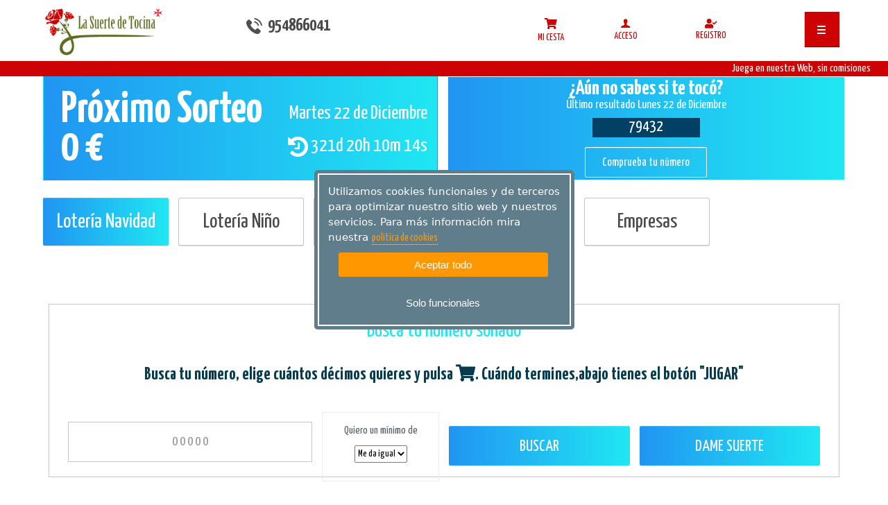

--- FILE ---
content_type: text/html; charset=utf-8
request_url: https://www.lasuertedetocina.com/loteria-navidad/
body_size: 84949
content:


<!DOCTYPE html>
<html lang="es">
	<head id="Head1"><meta charset="UTF-8" />
		<!-- Basic Page Needs -->
			
 <meta name='Description' content='Lotería de Navidad ' /> 
 <meta name='Author' content='LA SUERTE DE TOCINA' /> 
 <meta name='Country' content='España' /> 
 <meta name='City' content='Tocina' /> 
 <meta name='Robots' content='index,follow' /> 



 
		<!-- Mobile Specific Metas-->
			<meta name="viewport" content="width=device-width, initial-scale=1.0" /><meta content="telephone=no" name="format-detection" />
		<!-- informatica q -->
			<link rel="stylesheet" href="https://lotoservice.net/compartir/css/styleIQgeneral.css" /><link rel="stylesheet" href="https://lotoservice.net/compartir/css/misodsfont.css" /><!-- Fonts -->    <!-- SourceSansPro -->    <link href='https://fonts.googleapis.com/css?family=Source+Sans+Pro:400,700,400italic' rel='stylesheet' type='text/css'>    <link href="https://fonts.googleapis.com/icon?family=Material+Icons" rel="stylesheet">	<link rel='stylesheet' type='text/css' href='https://use.fontawesome.com/releases/v5.1.1/css/all.css'>    <link rel='stylesheet' type='text/css' href='https://fonts.googleapis.com/css?family=Roboto+Condensed'>    <link rel='stylesheet' type='text/css' href='https://fonts.googleapis.com/css?family=Roboto'>    <link rel='stylesheet' type='text/css' href='https://fonts.googleapis.com/css?family=Roboto+Slab'>    <!-- Icomoon -->    <link href="/RecursosAranya/css/icomoon.css" rel="stylesheet" />    <!-- Fuentes sortaventura -->    <link href="https://fonts.googleapis.com/css?family=Yanone+Kaffeesatz:200,300,400,700" rel="stylesheet">    <link href="https://fonts.googleapis.com/css?family=Pacifico" rel="stylesheet">    <link href="https://fonts.googleapis.com/css?family=Yanone+Kaffeesatz:200,300,400,700" rel="stylesheet">    <link href="https://fonts.googleapis.com/css?family=Pacifico" rel="stylesheet">    <!-- Stylesheets -->    <!-- Bootstrap 3 -->    <link href="https://netdna.bootstrapcdn.com/bootstrap/3.0.2/css/bootstrap.min.css" rel="stylesheet" />    <!-- Mobile navigation menu-->    <link href="/RecursosAranya/css/gozha-nav.css" rel="stylesheet" />    <!-- Page specific Stylesheets-->    <!-- REVOLUTION BANNER CSS SETTINGS -->    <!-- Swipebox (popup) -->    <link href="/RecursosAranya/css/swipebox.css" rel="stylesheet" />    <!-- Custom -->    <link href="/RecursosAranya/css/base.css" rel="stylesheet" />    <link href="/RecursosAranya/css/style.css?v1" rel="stylesheet" />    <link href="/RecursosAranya/css/screen.css" media="screen, projection" rel="stylesheet" type="text/css" />    <link href="/RecursosAranya/css/print.css" media="print" rel="stylesheet" type="text/css" />    <link href="/RecursosAranya/css/tickets.css" media="screen, projection" rel="stylesheet" type="text/css" />    <link href="/RecursosAranya/stylesheets/main.css?v1" media="screen, projection" rel="stylesheet" type="text/css" />    <link rel='stylesheet' type='text/css' href="/RecursosIQ/css/IQ.css">     <link id="tipoDespacho" rel='stylesheet' type='text/css' href="/RecursosIQ/css/IQcolores.css">    <link rel='stylesheet' type='text/css' href="/RecursosIQ/css/IQBannerMini.css">     <link rel='stylesheet' type='text/css' href="/RecursosIQ/css/IQMenuHamburguesa.css">	<link id="tipoDespacho" rel='stylesheet' type='text/css' href="/RecursosIQ/css/IQcoloresDorado.css">	<link id="tipoDespacho" rel='stylesheet' type='text/css' href="/RecursosIQ/css/IQcoloresSuerteTocina.css?v1">	  	 	 	       <title>
	Lotería de Navidad
</title></head>
	<body class='home full-width'>
		<form method="post" action="./" onsubmit="javascript:return WebForm_OnSubmit();" id="form1">
<div class="aspNetHidden">
<input type="hidden" name="__EVENTTARGET" id="__EVENTTARGET" value="" />
<input type="hidden" name="__EVENTARGUMENT" id="__EVENTARGUMENT" value="" />
<input type="hidden" name="__VIEWSTATE" id="__VIEWSTATE" value="LmYL3sZnYhlcMfzLrJNX7r0/VLs/[base64]/N9Cx319uvk7bw5/EMgk/n8jGUUhVBa8kg/bUfbeVGCZ1IO+XU8BrPO/TzZnCRmpDgTBIUo2xX8fpHjgYpYlCli2vmGwikFbFzqDg0xjh47AYY72wuz4PIf3cu5OTf2UmyNqD5eqUeXIG26S2GS5/1WjfnvuNYpY2O+qUaWaptPNLg3KQFxiZigA63M7LHntAS/C3WX42ivKiVg0036mYxCYIveuETtr0QubXPpfABcdr6zBCOAtbf5WQtSHdMHLUE0/LJcybqLXq7oRZXa3lANV6PWS49iKs5jSGWdZfaceZX0NIeuxCzzkniUTcDc9HJxF9RdBnPMRor6+GMw3jDwFb5mq8e80rptnNcTgvjwmmXti/GGIRaV60RmV435MsJStWIuejGRMUhfkTEil9qG6JXF59z4miDdrepivkqfLMWbje9eNiOKfAX1F8pNXAGBgO5ufU8YyCczaho88OO/9+07jbMbaLeZKACNq39LjuyV3D3sHWaVqQp25n7kLiIQhuclKSKWyWAMNCBMIe8bBMTU6KecYNb5Rx0lf4ePWAH+p4J3CLd4pOg20oUYrGbq1jqLXwWhFwoEHGIEX0XvDGUhN5CkZHxNvVICBd0Br9u2aRJunAqDVQ9F5L2IpzBpZnLO4OcrGCXG/kk+OPIT5ax4r8lOPiKojhiNtIDbrmqQj3DVE68Rak6WNgt4VJmPvYvau6f4qhERigMrRDlMQhPDsSSzbHeZCh8ZHx/acGHtjZxNiduPL/tMS2ULhHwTJgBYn7tl43lxVH4wuriaoAi8O/0C5kKbHBM8erO7C+XJN9/TO1FPuzHMInCxkSAuUaPkstsnNes3YkD+poM0RZTf465DbQea1vsRuCzDnoWw4XyEMWpIEmxERHikBERqV1n3vn78XBQhg483igH2x9Ra/IH47T5IwBfb7/NdEJZEbiy7itHl5Gm1+kiDZuMDZ97skmNG+4zOINkWmyI+kdd+bnkn2O1Y83zYJHcQ7a8Bp0iK9o0EFAsmTH6PzUtRlrRgJ0pM/Q3pRfICLGQJMqwDqk40X7zcpfwMwSaZ8q7dt4Dup4O/DGwOxSkmhhYPSQAtuNmoQKYodrCDdPssKBWZNLbMOzLxv+TInLUkDMEeSdCS4Uka5Fm3n/ZpPkOwERIPXMccHra0vW2LHwXdvWr2FxW7RMr04Q8TGK4s38NyQMu1vt1DCZbHs9ZU8H59yaFV0Bt8rGvQ86x7hUYsPUUzuwR71u44ouS4hjvGfTHkEwK0/DWpMtec/FZZucB/GyHgIXWT8R2tw6Ql2RMK7aU7f8kzkALH2JWx18xST3fTeZ05GwJ5Fq5XVQc+Qec3drxna1Ar9jtNVGzL+PTKU1CztDO/+4YmHejp7yrRuoxH111hVk073bIa/WOltytLm2+lLeAsLVwBNVP22y1bOmvbcykf6EjQTJD/sWIk991Rd7PrQZEPkFxfVAcfKB8FU0nZrSbjvjMeyElBtvchlKbjPG+lQ33Ax7JJuvG8GpGI27y9CyHrtjHD+0c2wqOps5N/i+W4hVeF88ZmGZOH0fPQsi58u0kE3O7WJAGkTkMa2Vevjx4BX/PvXf6m1oEpEr9AlhzwdlWtQh20U61uGQvCCOZhYj99EIkheu9Vx0oQBRqZ8zoWl2hAnBBKwzIZ94dgRrq+ZCFn0urPjFcSt7T8uOo08CcD64ptxU1tMTuVat3/eDM8JhdXjpqdM0k2IctG1U3N3rM4roZie+ZP0H3b4/I4TnprEitWAQmZY0NvJlAa5qV2YRWqwGhIuh4uCtfXveJgI01K+I798MiJMGyShOhsvslkWLT9Mjq+odBUlkOI3rf0otgbjwsGHzEYmlUDKNUEJ+2cdmvWH41e09bh7FbDeyrE9yM/vqmoXKEnJCLfUiV9T4kmx0LCoYQtOz1DUOiF4Yv/jOaH0K0m9GHHVYd2z4RvJlBSerJkPiGtilezB/ueFUN0vbgp9u9TeOJA+MqRSfAz+h1sCEtkAkbSfPjMk/BSv5NA1jh5m32dTDBBq2u/Qf0PZOVcSjrxo/PZlCq0pJFw7XhgEntSebLF5lvIlybpgpAjzbika+a6nfJm/vz7+JCa6q4p49ZIixaOqpqA8lgJeKf1H9Qmjs8GC/beUz06zG+COwi2AtayyY3NnXwncMVaztdc/TzhVHo0GUjSEGO4jxYirfA4USTdrFMrPAkv+puPOTef8/qagBrskhoIW2OF8+N3vOrHdjyx75B83E22TQGr+FDXUSxQo0mNcUMuf+KL8KmSRsAOoeeq5tqoID/+3b0va7efsRtcFrjqY74bAeID+INtDyWyWsgB+BeguFb4CeEJgyRrpkohy5Pv4bjmFWhcNyBa9UmRGtd5lWt51bAspcwGu4pbbpuytIBHzeaoJuGUSLdeoPh/sNdmB2FUtcRmE6oXDHBE4IuAw4QcGAdi4iZOn3L7Fpwd3CfoOC8sIkJmWBYHCaXzAW/zxZf1ydUZipTCK9dUJwakUmRpknemLSf+FOCLNabE3q51B4eNwHG6qnUGtLBBHaLqDcQLiLGClBkjvJ919Pnco9yHzKkeQ+YOdFyZvaVhGLKhwN6FO6SXu9tEqq2xVBQ2RUR7g8P7H937eZbJGLRH2LzbTgrZSv0yRDCXf8SmBSz1kkH0JpHwDvT8IH3cS/Gi8qzN6XHEPqTzjwZcC1jrYLYTi0/RqQiLuhslw2gcmpksleSFzKQAw5PfMh3bLV7HaM0Sqy8X4POqCdoYJcYH00FLkhLzlaK/otVtUVvrjXTDkZW/hLNNBRx8qVKYeu4FSRSPFTBvjVzwAZuSnpc967G0zHWcbwgUk47A/ERyMG/ksDXND/f9BVhci7XzhYg+vTj/zo+l5OPEpk5w1TLM8kFFFMaUN3GidCFTO0IfjrU3yGLrP9yjzolwKTypCOeQlH+nkRXUKcEj3HqWdIDb8yx+8D7u6SbkNCs8uaErYxKpcf72pxFLtkH/Qm82PwrBI37BMJoPsmqQUT+UxHkQloj9xV9VTN9VNy63da9KPPehiZw+aHrMTwkKTsNB07zYhDP0WXgJ5Iv68KsoE/eX61WqWoT9IVV1k3KjIt4z8fICsAeWoDHNA3XbWSSqgjaD7Qrhkz2IAIvnOboqqNVQ+RoP+/jfQIw+yNczL2vHSqVPiQWsTAkda0vOavzikZyyb+9TshBsjAU6GCywQRR3pta750Y4f+0IGQAXV3wb3C833zyYCqWv1XpFxiJ91Y1/XrnYzYd2NI2pK83v5w0zrQbzcT+lFP98B4iNiu66+0yZANqREyAS1tSuxGG1QjC31wbKveXO9o3QuXkSQbcMazF1urDlpqoDlZlkVIBmX/tONWCFLL+/+uDzODk7tVMaaQQTnqt0BSfCGTCoK+BKiMzzlqcQhiFZ1w5/plG6ySy07Pb3xbplJwroy8HWC+x/HGKsvGfS6EExa8agU/ghW9y7ODYsNCPOkQexNYD42SBWfV6XTxxWbNNOHW4IPggI1qpLtq9GV7D8WLQULsLEaAH58OdaNXPt1VJcXX+yGAdhcfbk1dl8nJrwQfYpANUZAZUsbU1zVjEvB6gur5nsgNXUfwhqmJJspQag03Lyk8TSwQdUNUxi/3EJd5KhinU+hj/sd6tNQZSpVQFRgSAPKHMyM+jKToBwB2EhCJKFd028HBa6R7sVWIN6TEpQxMOAdNopN/nSVqY3UWNP1TK/CA9dcpk1NTDTii57cJncM5OzJr5jdBrrJEHjz+akxmmlggmZkJjluWtX87kpAyW1nyw88diKd7HLzDGElx3DhiveFZ7mDo5GAPinY7aZJ6BQuuDt81r4KFYxeuzjvFlIDfnSoc5snaqMdAPpMqGohC+Eh0syALRJWU/rsxVyQLQIURWr80P0t6wkw8n2zzg7ie5UkJ+tUZoNy307iVpgyfmO8k2ZH+L7GoZb26LCCl7rcy4zmgL3kKZTqFBr1tjwfCkBQBg81j1a07Ha5y3ilA2zpviX20iGWkUKGg5oTJDm6tTloOE6Mz0p8U0u2JP5C8/kdpy9wavdPJUxhhfFkLLNsJ+d1X+8YZViDT633zePotJBk8+6xNmc0uqFTyvH1xnz/xQK81m9xGOsQhm7p7uGXfZz8iTZfxZPtMloOLclTSrypvsKAXRzTFnKLQcVVP9dBQ+ultpbKNYb5wkxVb+MjFoaO0+kHueNZLXfY5SNpfMVSnoCVYGm+0C2IpQi9M8CvyDXq+4/tDpvFrBIACHAwHRP+JnwaL5T5SHfnNwRTKqNWLRm5VvloF1csDfxDrnIGjM8FRGqQ4zlIqjt4BQtf+z4Ya1f1qe+NmhOPIUK/EIlt9k/5AxPTi12Uybm7Gyjfnon+ib3jBpuYQ9K4NunC5VVdWMvxJ5EzXMJsskliC+X1KG28Wz5HItWg6vh2cHvIir+VPFbjhN2LjllxvRBSpZ746ZJD6nfSidFHTaHhWxXx7FV6cihg+/+0wPR24e1H0xOH0E5ApBLUn76G+5G53S60/X1prdwEqMZWZLSMpfM0rDzYqcYzA9cPFvGW+h0RhHjErwzB6US//FSxN1ZWRvM8e0HVfDaVhEyN0LBl8LHcUGMjGEtzZnZeBTjyEoiRsNsw2cPpg2LO6oKnF9v3vIxzV5+BPjnZleVxWqN1SqK+tX4VTJ/fTfKSPxQzZ+LWDCMTTBiGDF/54UvrI3dU6C6E5tqGKff5F15n0cCbxAYxn4S8Sz+yi9yYCx5IoIxrd2YPPGRRD5fiQl2kiSx4IQdZI5MoysD9o2wUGOHehbhDg/D5YrKZOLR8a1pkD9diEIb6AxnWJCao2Yc2fSzacRSR6OkwLZO3moLqB3Mwv4pY+JPk/eSmnR1KDH6YLq7yHEoeGjHwjhzGDeOTy3dbuDHfEk28pRsFIm3jqC3DGJHZyJTTtKgU1Hgef8snBb279XYRZ3Q1RmACotlOPVnBailr4HdRDw0opePrW6ErJJJ9bzPIL4KptKuVHo2jAWPRbwegCtIYiZwPSd40spDiZ+pNd84iVgbRPjVy8whw/5qm69kiuq/umS4wHjCTCwGOxZ9gPBOKeHCeJmdmzTGioA0tfkw4yNJ3aZ10QOixwVa7QI+PE3lEkSoTpFkSlL7CtMTEvxolfT+Ty3RnbIA/NcA/nx7MKxuU+1XcJbNFHrdklQ2Fr5H7lujuXP4Bn4qtzBTauJQwTUO/IOiMYmnufQPaLB+eA3nViI5vA7kaeQK5h0ePOwYo3V7InXS58mlnzAqgmUBiZD3l8CiWOjrTK13nHp1yIIjoiqFvpVUva1F9TzGO/Wt0Xm0imy4hQ5f2BG1b91uavbyPY2H+81IbwuFd4YkSHuB1xFzqOpNNLHaaQfvdddnqv0nW05QazWwkxnmCbcj7t4Y81UgrvI3DycPzxMvNiYCIdanDmkhfOtIq3CYo4iVP0wNp24nv9gDXc77+7mbIdvHApQkxTogBzg5CXQ9PY7mJWbVo6YzONJVzHnq72R/MjfN0YIvjJi3W7/l0cu0VS9j5yPqk4X3vOffzcH57hpknUDQKX7zJLTrco2rsCDORv1Edvyf9dVfuKjk4gA9sQoB7Wgou0oXJiylxv+Y1qh7riNrId+cwHHSHMIk04DhKRNO2GclrL4KIpFp/qrSDgpfngppKsGRdDWinkv0PFysDZQok/Gu/nEtqOABcdNuUfRrNqVuTOLBVe8hB7meGu8NyNKn+FPkBqhnwm8KefPQ06pirXU75QBuia6/7UB8+gAX0UEEF2IMhikAzNH+NRpw/wbRTCkojtz1LpI0J5rLZsQsRnVeaep4bQcC61eBmOv/4xoA59pOWDjeM0MfwCduTVdQcRCcIsZADhrhNqd9xz3n6bDKfcfD6aVUYkN0hmoFujoQNTbssLh17L8T4dOq2xqurqgFAaNbrN6t7b9tlVZoSTbVRM/U4CDby3RTevvDzYtCRm978aSpy+8BAHidjrXWlnU53W/L5T6RQ+TrPbiNXf/bWh9lF2s12WdLOobcIwkKkWH8B0G9YNIV3XWb4D4uHzaEknYktCv9wdUx2wLEJIesnb7n0gBvdaN4YQbZHmifpS0cmd5qgrfxi4AtyuRnT/yiuj7yGTGEhXvpEvimqQIPkA5H/6T5/0UYdKNRv1GgfCeuLzQ0fNw25wMosrkXSoKQZwhpG5GeH1mjC4UfvXg3/IoaY4hS5vCWjVEm2M2bTvpzHqS3+BBwb7Gr7MQFnKuS0mcFcjuVmLiKvxwjQcaapX3MwjtIEfX946DrTXtxYrVpWKuIfTQWxcLxAxNyO55WOiBmeOwAS5UYkvEuP+M0QXexwzii86L/d5mXLS/NvMCH7bjOmBleS2ntrGVD3MtlXWpsrIedmxzVPbSLBmR3Jfj3ss6cNlohwvTvL3pJw2QK6WTE9xYHgzJwSeZKKiFKqChmcoITh3M02vFc2bAtE/sBYcNSceZ723wnScIE2gzICoEGkUBs5zWoWek2oGeYuK211/SxmCM/vMTsOyX+QHQrElj1rbhq0EMFIDXByyiYlREyEjdJdtSNssrVoHCxpTNUOPSHAAQyTVSLW0ap6rHZ8uWHUQNsGhPI/unDSrAY5Y+tsKwgPGghf/JMcSgUBSe+tgbh1xqik2Vn8+yKbBw5m1cT8OJF/oVDezL9YY1Ke01xKBm3BRlw1cBVYbYS/Yl4wG+X2xo8omHsRqN8LPrCUy7TAg04nGAfQdXMqbkfJjhZXzCls+SCvdlOCF0W9TyfrbOInQN6xS8P3aoDS7hHHQaozqsfBlGVbMYYjR0gXMhEtOJx8KO9LJbGchX7ECtnKyG4L9HAb33LVS+TZ4aFAohuo3ZYNKdyNKS/ttBXgLhh/ndXdLhdxCGCExRCfoO9VF22paVZi/9xEvw4t+QAOwBmQRI3TyLAq2C3mdT2oSgWEhoPZ8EUJIidi6q0K5INBldkH55X510A58W2WmZ0gGf0AYUN6dzPRsUlyk6TrlmoXQjZeeINYZYnK8EN3PlGX8SdhSuCRFn2+wHI1LzLALZ1GCPe0vD/bCSGdjZLSRvXWU2nB0Ud55axmNTPyvgc+sLprXE2+2dQkGt48tkkxbDAZmz8pVT9CGJDKTcELU3AEZpGYc5UIB1qVQ/8SuSUjbqxlhLpBp5V2jwyOuOSuIJbjjOWWub5LQ9UI/Fi6i0akQF9C5OQAGx++OfKH0dQeGD8I4bp+qh7qx+hHAwp3WxIF8Cb7DWwOgSMwVzhV0vsfnXCCFIT2HLcR2fz73eJNpygkE70iRNPPbuwypdbxFu6XLF8h/txM1HwAfCUojWHC5QD3fzaoPwvNKd07jRwSU4nzKvHT3Ia+QljpYZuVsb1BZ1c1hqI+DquWiZs2wnGqO1yjxTyBpvJIg6ti+KOK4St3LIBSvA10U26lX6Oj5YeRARKK/5veRIFjTLKxjo92F06yZc0vBZCVAPs/rQV/B8QMn+PkONcTPEx2VQaO20DHpDdur8JC84sJ+D4UEsC89G2bF1fx4/Su1NrYPu37UI4inxNQWqksOKEpKymq67ueW+C4O6keh4F6UeaU3EwQ4FYH/L/VpCuqcY5Hta/[base64]/ar6U+whS3X37Ym49YyDKDjpNZ4ZF/E2V2x0uj0HFpvpUwoJaZO7M/Hqp4Oehj0bDo6HuF9eqdLGfK/[base64]/A3xim6uvTm9A0yQwao3TkskkvjuvseKBeR8VvXLx1QxaOWHZtCLkAOz2vDjLgrqDFh00XiBsiH6/rHqueYjLJJ/5Lmxjr2dHC9FEbBHeqrUEt20eX8Ni51hVtWf8XLF4GVslfbk3GBzFsJn9GKkz0H7HNy2vGxsTPEkze22jRD0Mo6EKJ/DVqNpaDub22NB/dGzUSyTU+Mxyl6+PdPzoYj6CdVRP5D8Zv6rUcFOUlLeOF04Kv8oBQiut+AOctyg8wgGpBhlnSuNCbvrglWi0eypJWg8moMkavV7lB5yVcydgs0GCdLvs5iHol8792vagSyrEHUaHrQH4zTfeBmi162/FaPh4FGg5ytmiNbk2IJEChcjNzlvxkdSL4o8PqfQoYRIEYnZbLWbOFIbFtkAuHR61FTSsl/RxiKwYfo70D87A7+Fq6gzAeuczOOWL7UF+nIwBqDQ94N03CaSRWYL+bL68ZRjNehgN+trmb0PMo0hk5S+Yxed/xDzVP1+8RLKBv6g2KWfpaCB1FLUsdjv1KhIO6pmPNcytCL4f5ZNrB2HzdK+w5Fp87y6+OEZZFMEIdKPBKUSzyQQfSjr+vbnJIrEn+A1GF/VB6CSNMdzfD4EPODSWHZqS9UPuthvnVxSQMxs8Jqm0jYB6VflOn6I1qclrmJCYfbOo0lVo6zyuRr6XrbLosFsoojFpG1D/2mfCfyuNH33dqfBAgylTiyyzOGUjPkosjF783bOt/gthMytdFG0kq3HQSKyO4RvHB0NSn2MhF4zf6afq3jm8sZDag2WztArkccxTyrxmmPilwomZVc8DuiVzmk4bNLo9ik+3LPWy/6abGBS6QkeGJEK53H29W03Xuo9dutt9t2q8UedHLgqH37QdgaSQp6Ymi9B084Jn3ihz54/[base64]/oeUOyRJKbrCwAZ0Yq33WymwABQ6bPf0+9+BaO16EESIfChpkEcBI/m18I0LZQZRMDaPH5hpU8XYyHigZbqUeFWq83YYS/sMJ4wqMVCQA0gGsrkTHC5wFeMMvWP9ltjE4ttrSHiTOKnsuHxUWyB8AY99kb6YP8nrL7Ub8cEEUm9shb5MZTdF0QCPGncly0p1lCOHR2HG6YxF0sFMIK/lR//QsT928gVtrMtrdKpP+44R3214F97sDuHIg+X8ov7mheP7Bw6pjVWn2tb+0o24RnI1YzmMnEEeRDZkK5sVz6cNiTyzZjJgM9aNi3hzXlF1wnPqaVT0c1jYN9lLJOjiUMWH3bru8n9WkLnsozW5TLmj4AJifr2h6zPd5qvg/nxewDJbJadkOLjDpsjrUtkiAXLTd9O4P2CUcVmDmz4fB/PXbiHfkmSvF/GdoILjF3YKqx1XgSE8CmEItBLuQQ2CB2unY5G1BqWgJTU8qLverHUruVA5LkqshilZKI/xU/A1QxwLOcH4hxJPXheHE8qp5PuFy8vu6xMAM+hrxlLMN+ZlEcsdCPS/3OrGbHSKhp7m9Mi4cabEs4ggSftZkUh3LeoH0vLabOyXvBYsADKZvMPjYDPzvs4ZQMvQeyydHFGwprAGrYrDpx21RYu0S/qy1tn0Ew=" />
</div>

<script type="text/javascript">
//<![CDATA[
var theForm = document.forms['form1'];
if (!theForm) {
    theForm = document.form1;
}
function __doPostBack(eventTarget, eventArgument) {
    if (!theForm.onsubmit || (theForm.onsubmit() != false)) {
        theForm.__EVENTTARGET.value = eventTarget;
        theForm.__EVENTARGUMENT.value = eventArgument;
        theForm.submit();
    }
}
//]]>
</script>


<script src="/WebResource.axd?d=pynGkmcFUV13He1Qd6_TZHN4zSIFMQxICkOT26jq_LZNOX-cIYI4eq8WOy-PUwJDJSFdmsc6zKVQ4potkgGG4Q2&amp;t=638901613900000000" type="text/javascript"></script>


<script src="/ScriptResource.axd?d=nv7asgRUU0tRmHNR2D6t1NV-sFIerf0YR2x4lSBbuEAoCUZv4pgYJZuTuGAOZJd1WEzvtFf8qjDK3n2Kb4v5j9TTqCCXlc7JDKkri2AUtQkNybgAG3f_Dg0_Q5yeZnlnyytOksF8k2LR-0tlK-3fpA2&amp;t=7f7f23e2" type="text/javascript"></script>
<script src="../Scripts/WebForms/MsAjax/MicrosoftAjax.js" type="text/javascript"></script>
<script type="text/javascript">
//<![CDATA[
if (typeof(Sys) === 'undefined') throw new Error('Error al cargar el marco de trabajo de cliente ASP.NET Ajax.');
//]]>
</script>

<script src="../Scripts/WebForms/MsAjax/MicrosoftAjaxWebForms.js" type="text/javascript"></script>
<script type="text/javascript">
//<![CDATA[
function WebForm_OnSubmit() {
if (typeof(ValidatorOnSubmit) == "function" && ValidatorOnSubmit() == false) return false;
return true;
}
//]]>
</script>

<div class="aspNetHidden">

	<input type="hidden" name="__VIEWSTATEGENERATOR" id="__VIEWSTATEGENERATOR" value="334AB8E8" />
	<input type="hidden" name="__EVENTVALIDATION" id="__EVENTVALIDATION" value="XTQ6orP/hG+8AIrUak1cpNqZvRaBAzigpTkCeeu/OVSVKIR/o1UoL6+LYeLYvUQYtRroJDTJmz/tG2IYCCgxCTqzXT24CBxWgM1q1Pw4i5Vvb1+ZUDtshFrG/cp6UIcg58lMQ0YZogaphroUWqcXJVA1Ph5RPSsuVD9XO+xJ2GWqwlSh9p7A+uMfJlgiAPb2fzHxj7SNw5QlNy4LPohrFhc3/1rALI5ggGOCsmYOt6eL/6hWtiH0J/doa2AZYkX8Q2KjiSquHWDbq3N1XTKdo8q2Ix7B6LSJALI7FyjabeV/G03MmzMqBt46uGJRlQT35JQIIhXrlJ9cUG6llpPcyalESGyqPFGjj/thCkIhtXlcCtz+PpW/6zHjhtX4Jii9aMCWQgAK2w947+37h/q/[base64]/UDC4ThxBs6hIhxqZR8brxRa6IG++7s7rzO+wsEOORvmBTv4lvECVDCjNWeQ21E913Cb4jt75MqyASpB+RdcjgrVd/l386ozoq069/YU8D8YboerPGJPHV8emc7KSyH7azYdYUqlOIXpEZOS1M0CtH4ilYLdsDYDzAEiz1RB1DM2SFvSfXzsteXOcgLtplAzHEkO53hMKYyx71c7GNh1QCYxpAv9nc6x+HTeaF8x/+fInGg/BuQlVCGYBUJsHC04qmK//N8kDrw2s6uyKrUuMsi29VzQ/FfcYtz2ws0fMxtHX30CdZSY16hSNXE9P/vVAa1yi17hosA=" />
</div>
			


			

<div style="display: none;">
<h1>Loter&iacute;a de Navidad</h1>
</div>




			<script type="text/javascript">
//<![CDATA[
Sys.WebForms.PageRequestManager._initialize('ctl00$ctl00$ScriptManager1', 'form1', ['tctl00$ctl00$UpdatePanel1','UpdatePanel1','tctl00$ctl00$General_C_LoginCabecera1$UpdatePanel1','General_C_LoginCabecera1_UpdatePanel1','tctl00$ctl00$ContentPlaceHolderCentral$ContentPlaceHolderCentral_Boleto$UpdatePanel1','ContentPlaceHolderCentral_ContentPlaceHolderCentral_Boleto_UpdatePanel1'], [], ['ctl00$ctl00$ContentPlaceHolderCentral$ContentPlaceHolderCentral_Boleto$C_ResumenJugada1$lnkConfirmar','lnkConfirmar'], 90, 'ctl00$ctl00');
//]]>
</script>
        
			<div class='wrapper'>
				<header class='header'>
					<div class='top-bar-STA'>
						<div class="container container100IQ">
							<div class="row">
								<div class=''>
									<div id="UpdatePanel1">
	                                        
											 <div class="col-lg-3 col-md-2 col-lg-offset-0 col-md-offset-2 hidden-sm hidden-xs">    <a href="/">     <div>         <p class="logo-relax-STA logo-relax-STASoloLogoIQ"><img src='https://www.lasuertedetocina.com/Web_2_0/Loteria_ImagenesComunes/logotipos_despachos/logo.png' alt='LA SUERTE DE TOCINA' /></p>     </div>	 </a> </div>  <div class="col-md-12 col-xs-12 hidden-lg hidden-md">       <a href="/">             <div class="logo-movil logomovilIQ">              <img src='https://www.lasuertedetocina.com/Web_2_0/Loteria_ImagenesComunes/logotipos_despachos/logo.png' alt='LA SUERTE DE TOCINA' />            </div>       </a> </div>   <div class="col-lg-4 col-md-2 hidden-sm hidden-xs">      <div>         <p class="telefono-STA"><img src="/RecursosAranya/imagenes/icon-movil.png">&nbsp;&nbsp;954866041  </p>      </div> </div>




										
</div>
									

<div id="dMenuCarrito" class="col-lg-4 col-md-2 col-sm-3 col-xs-6 caja-carrito">
	<div id="General_C_LoginCabecera1_UpdatePanel1">
	
			<div class ="col-lg-3">
				<div>
					<div>
						<div id="A_Cesta" class="carrito-detalle-STA">
							<a id="General_C_LoginCabecera1_hplCestaJugadas" href="/mi-cesta/">
								<p class="carrito-mensaje-STA">
									<i class="fas fa-shopping-cart"></i>
									
								</p>
								<p class="texto-mensaje-STA">Mi cesta</p>
							</a>
						</div>
					</div>
				</div>
			</div>
			<div id="ctl00_ctl00_General_C_LoginCabecera1_divCestasModal" class="modal fade block modalAlertCestasIQ" tabindex="-1" role="dialog" aria-hidden="true" data-backdrop="true">
				<div class="modal-content modal-comolightboxIQ">
					<div class="modal-header modal-headerIQ panel-heading-modalIQ">
						<button type="button" class="close" data-dismiss="modal" data-backdrop="static">
							<i class="fa fa-times-circle" aria-hidden="true"></i>
						</button>
						<div class="rowCapaResumen">MI CESTA</div>
					</div>
					<div class="modal-body modal-bodyIQ">
						<div class="col-modal-12">
							<div class="titular-modal bgClaro">
								
									<a id="General_C_LoginCabecera1_HlinkJugadas" class="btn btn-tag-eu btniq" href="/mi-cesta/">PAGAR MIS JUGADAS</a>
									<a id="General_C_LoginCabecera1_HlinkLoteria" class="btn btn-tag-eu btniq" href="/Web/Loteria/Loteria_Envio.aspx">PAGAR MI LOTERÍA</a>
									<a id="General_C_LoginCabecera1_HlinkPenyas" class="btn btn-tag-eu btniq" href="/web/penyas/penyas_cesta.aspx">PAGAR MIS PEÑAS</a>
                                    <a id="General_C_LoginCabecera1_HlinkLoteriaEspecial" class="btn btn-tag-eu btniq" href="/Web/SorteosEspeciales/Loteria_Envio_especial.aspx">PAGAR MI LOTERÍA DE LA CRUZ ROJA</a>
								
							</div>
						</div>
					</div>
				</div>
			</div>
		
</div>

	<div id="dNoLogeado" class="registro-movil">
		<div id="A_Acceso" class="col-lg-4  col-md-6 col-sm-12 col-xs-12 accesos-STA">
			<a href="/login/" id="General_C_LoginCabecera1_aAcceso">
				<i class="icon-user">
					
				</i>
				<p class="texto-mensaje-STA">ACCESO</p>
			</a>
		</div>
		<div id="A_Registro" class="col-lg-4 col-md-6 col-sm-12 accesos-STA  hidden-xs">
			<a href="/registro/" id="General_C_LoginCabecera1_aRegistro">
				<i class="fas fa-user-check"></i>
				<p class="texto-mensaje-STA-registro">REGISTRO</p>
			</a>
		</div>
	</div>
	
</div>

<script>
    window.addEventListener('scroll', function (){
        FijarCabecera();
    });
    function FijarCabecera(){
        var header = document.getElementById("dMenuCarrito");
        var sticky = header.offsetTop;

        if (window.pageYOffset > sticky){
            header.classList.add("stickyCabecera");
        }else{
            header.classList.remove("stickyCabecera");
        }
    }
    function mostrarModalCestas(mimodal){
        var $modal = $('#' + mimodal);
        $('.modalAlertIQ').remove();
        $('.modal-backdrop').remove();
        $('form').append($modal);
        $('#' + mimodal).modal('show');
    };
</script>

<style>
    .corazonIQ{
        color: #b94a48;
        font-size: 12px!important;
        position: absolute;
        text-align: center;
        top: 8px;
        left: 62px !important;
    }
    .corazonLogIQ{
         left: 47px !important;
    }
    @media only screen and (max-device-width: 667px) and (min-device-width: 320px){
        .corazonIQ{
            font-size: 17px !important;
            top: 12px;
            left: 33px !important;
        }
    }
    @media only screen and (max-device-width: 667px) and (min-device-width: 320px)  and (orientation: landscape){
        .corazonIQ{
            left: 20px !important;
        }
    }
    @media only screen and (max-device-width: 1024px) and (min-device-width: 768px){
        .corazonIQ{
            font-size: 12px!important;
            top: 16px;
            left: 32px !important;
        }
    }
</style>
								</div>
							</div>
						</div>            
           
						
							<p><marquee behavior="scroll" class="marquesinaIQ" direction="left" scrollamount="5">Juega en nuestra Web, sin comisiones</marquee></p>

 
                  
						
							

<div id="dMenu" class='top-navigation-STA'>
                        <div  class="navigation-front-STA">
                            <div class="container">
                                <div id="menu-STA">
                                    <!--<a href="full-width-slider.html" class='logo'>Loteria Manises</a>-->
                                </div>
                                <div id="navigation-box">
                                    <a href="#" id="navigation-toggle">
                                        <span class="menu-icon">
                                  
                                    </span>
                                    </a>
                                    
                                    <ul id="navigation" class="hover-link hidden-c">
                                    
                                     <li class="MenuResponsive">
                                            <!--<span class="sub-nav-toggle plus"></span>-->
                                         <input type="hidden" name="ctl00$ctl00$ContentPlaceHolderMenu$C_MenuResponsive1$repItemsMenu$ctl01$HiddenFielidJ" id="ContentPlaceHolderMenu_C_MenuResponsive1_repItemsMenu_HiddenFielidJ_0" value="900" />
                                            <a href="/eurodreams/" id="Eurodreams"></a>
                                         
                                            <a href="/eurodreams/" data-hover='' class='active EurodreamsColor' id="TextoMenu">Eurodreams</a>
                                            <p class="hidden-sm hidden-xs bote-menu bote-menu-M  bote-nulo"><span>Ver Todo</span></p>
                                        </li> 




                                    
                                     <li class="MenuResponsive">
                                            <!--<span class="sub-nav-toggle plus"></span>-->
                                         <input type="hidden" name="ctl00$ctl00$ContentPlaceHolderMenu$C_MenuResponsive1$repItemsMenu$ctl02$HiddenFielidJ" id="ContentPlaceHolderMenu_C_MenuResponsive1_repItemsMenu_HiddenFielidJ_1" value="100" />
                                            <a href="/euromillones-directo/" id="Euromillones"></a>
                                         
                                            <a href="/euromillones-directo/" data-hover='' class='active EuromillonesColor' id="TextoMenu">Euromillones</a>
                                            <p class="hidden-sm hidden-xs bote-menu bote-menu-M  bote-nulo">17.000.000 €</p>
                                        </li> 




                                    
                                     <li class="MenuResponsive">
                                            <!--<span class="sub-nav-toggle plus"></span>-->
                                         <input type="hidden" name="ctl00$ctl00$ContentPlaceHolderMenu$C_MenuResponsive1$repItemsMenu$ctl03$HiddenFielidJ" id="ContentPlaceHolderMenu_C_MenuResponsive1_repItemsMenu_HiddenFielidJ_2" value="2" />
                                            <a href="/bonoloto-directo/" id="Bonoloto"></a>
                                         
                                            <a href="/bonoloto-directo/" data-hover='' class='active BonolotoColor' id="TextoMenu">BonoLoto</a>
                                            <p class="hidden-sm hidden-xs bote-menu bote-menu-M  bote-nulo">4.400.000 €</p>
                                        </li> 




                                    
                                     <li class="MenuResponsive">
                                            <!--<span class="sub-nav-toggle plus"></span>-->
                                         <input type="hidden" name="ctl00$ctl00$ContentPlaceHolderMenu$C_MenuResponsive1$repItemsMenu$ctl04$HiddenFielidJ" id="ContentPlaceHolderMenu_C_MenuResponsive1_repItemsMenu_HiddenFielidJ_3" value="3" />
                                            <a href="/primitiva-directo/" id="Primitiva"></a>
                                         
                                            <a href="/primitiva-directo/" data-hover='' class='active PrimitivaColor' id="TextoMenu">Primitiva</a>
                                            <p class="hidden-sm hidden-xs bote-menu bote-menu-M  bote-nulo">94.000.000 €</p>
                                        </li> 




                                    
                                     <li class="MenuResponsive">
                                            <!--<span class="sub-nav-toggle plus"></span>-->
                                         <input type="hidden" name="ctl00$ctl00$ContentPlaceHolderMenu$C_MenuResponsive1$repItemsMenu$ctl05$HiddenFielidJ" id="ContentPlaceHolderMenu_C_MenuResponsive1_repItemsMenu_HiddenFielidJ_4" value="300" />
                                            <a href="/gordo-primitiva-directo/" id="ElGordo"></a>
                                         
                                            <a href="/gordo-primitiva-directo/" data-hover='' class='active ElGordoColor' id="TextoMenu">El Gordo</a>
                                            <p class="hidden-sm hidden-xs bote-menu bote-menu-M  bote-nulo">17.100.000 €</p>
                                        </li> 




                                    
                                     <li class="MenuResponsive">
                                            <!--<span class="sub-nav-toggle plus"></span>-->
                                         <input type="hidden" name="ctl00$ctl00$ContentPlaceHolderMenu$C_MenuResponsive1$repItemsMenu$ctl06$HiddenFielidJ" id="ContentPlaceHolderMenu_C_MenuResponsive1_repItemsMenu_HiddenFielidJ_5" value="1" />
                                            <a href="/la-quiniela-directo" id="Quiniela"></a>
                                         
                                            <a href="/la-quiniela-directo" data-hover='' class='active QuinielaColor' id="TextoMenu">Quiniela</a>
                                            <p class="hidden-sm hidden-xs bote-menu bote-menu-M  bote-nulo">3.200.000 €</p>
                                        </li> 




                                    
                                     <li class="MenuResponsive">
                                            <!--<span class="sub-nav-toggle plus"></span>-->
                                         <input type="hidden" name="ctl00$ctl00$ContentPlaceHolderMenu$C_MenuResponsive1$repItemsMenu$ctl07$HiddenFielidJ" id="ContentPlaceHolderMenu_C_MenuResponsive1_repItemsMenu_HiddenFielidJ_6" value="500" />
                                            <a href="/quinigol-directo/" id="Quinigol"></a>
                                         
                                            <a href="/quinigol-directo/" data-hover='' class='active QuinigolColor' id="TextoMenu">QuiniGol</a>
                                            <p class="hidden-sm hidden-xs bote-menu bote-menu-M  bote-nulo">55.000 €</p>
                                        </li> 




                                    
                                     <li class="MenuResponsive">
                                            <!--<span class="sub-nav-toggle plus"></span>-->
                                         <input type="hidden" name="ctl00$ctl00$ContentPlaceHolderMenu$C_MenuResponsive1$repItemsMenu$ctl08$HiddenFielidJ" id="ContentPlaceHolderMenu_C_MenuResponsive1_repItemsMenu_HiddenFielidJ_7" value="623" />
                                            <a href="/loteria-nacional-jueves/" id="Loteria-Nac-J"></a>
                                         
                                            <a href="/loteria-nacional-jueves/" data-hover='' class='active Loteria-Nac-JColor' id="TextoMenu">Lotería Jueves</a>
                                            <p class="hidden-sm hidden-xs bote-menu bote-menu-M  bote-nulo">12.600.000 €</p>
                                        </li> 




                                    
                                     <li class="MenuResponsive">
                                            <!--<span class="sub-nav-toggle plus"></span>-->
                                         <input type="hidden" name="ctl00$ctl00$ContentPlaceHolderMenu$C_MenuResponsive1$repItemsMenu$ctl09$HiddenFielidJ" id="ContentPlaceHolderMenu_C_MenuResponsive1_repItemsMenu_HiddenFielidJ_8" value="624" />
                                            <a href="/loteria-nacional-sabado/" id="Loteria-Nac-S"></a>
                                         
                                            <a href="/loteria-nacional-sabado/" data-hover='' class='active Loteria-Nac-SColor' id="TextoMenu">Lotería Sábado</a>
                                            <p class="hidden-sm hidden-xs bote-menu bote-menu-M  bote-nulo">42.000.000 €</p>
                                        </li> 




                                    
                                     <li class="MenuResponsive">
                                            <!--<span class="sub-nav-toggle plus"></span>-->
                                         <input type="hidden" name="ctl00$ctl00$ContentPlaceHolderMenu$C_MenuResponsive1$repItemsMenu$ctl10$HiddenFielidJ" id="ContentPlaceHolderMenu_C_MenuResponsive1_repItemsMenu_HiddenFielidJ_9" value="622" />
                                            <a href="/loteria-navidad/" id="Loteria-Nac-Nv"></a>
                                         
                                            <a href="/loteria-navidad/" data-hover='' class='active Loteria-Nac-NvColor' id="TextoMenu">Lotería Navidad</a>
                                            <p class="hidden-sm hidden-xs bote-menu bote-menu-M  bote-nulo"></p>
                                        </li> 




                                    
                                     <li class="MenuResponsive">
                                            <!--<span class="sub-nav-toggle plus"></span>-->
                                         <input type="hidden" name="ctl00$ctl00$ContentPlaceHolderMenu$C_MenuResponsive1$repItemsMenu$ctl11$HiddenFielidJ" id="ContentPlaceHolderMenu_C_MenuResponsive1_repItemsMenu_HiddenFielidJ_10" value="626" />
                                            <a href="/loteria-del-nino/" id="Loteria-Nac-Nyo"></a>
                                         
                                            <a href="/loteria-del-nino/" data-hover='' class='active Loteria-Nac-NyoColor' id="TextoMenu">Lotería Niño</a>
                                            <p class="hidden-sm hidden-xs bote-menu bote-menu-M  bote-nulo"></p>
                                        </li> 




                                    
                                     <li class="MenuResponsive">
                                            <!--<span class="sub-nav-toggle plus"></span>-->
                                         <input type="hidden" name="ctl00$ctl00$ContentPlaceHolderMenu$C_MenuResponsive1$repItemsMenu$ctl12$HiddenFielidJ" id="ContentPlaceHolderMenu_C_MenuResponsive1_repItemsMenu_HiddenFielidJ_11" value="-1" />
                                            <a href="/listado-penyas/" id="Penas"></a>
                                         
                                            <a href="/listado-penyas/" data-hover='' class='active PenasColor' id="TextoMenu">Peñas</a>
                                            <p class="hidden-sm hidden-xs bote-menu bote-menu-M  bote-nulo"></p>
                                        </li> 




                                     
                                         <li class="MenuResponsive visible-xs">                                                  
                                               <a href="/ultimos-resultados" data-hover='' id="TextoMenu" class="MenuUltRIQ"> <i class="fas fa-bell"></i> Últimos Resultados</a>
                                            </li>
                                            





                            </ul>
                                    

                                    
                                    
                                    
                                  
                  
                                </div>
                            </div>
                        </div>
                    </div>

<script>
   // window.onscroll = function() {Fijar()};
    window.addEventListener('scroll', function() {
        FijarMenu();
    });

     
    function FijarMenu()
    {
        var header = document.getElementById("dMenu");
var sticky = header.offsetTop;
       
  if (window.pageYOffset > sticky) {
    header.classList.add("sticky");
  } else {
    header.classList.remove("sticky");
  }
}
</script>

						    
					</div>          
					

    
            <div id="divBannerLoteria" class="bannercontainer banner-slider-LN">
                <div class="container">
                    <div class="row">
                        <div class="col-lg-7 col-md-7 col-sm-7 col-xs-12">
                            <div class="bloque1-slider">
                                
<div id="head_ContentPlaceHolder_headBoleto_Loteria_C_ProximoSorteo_cadena_script"></div>

  <p class="titulo-slider-LN">Próximo Sorteo <br />0 €</p>                              
  
  <p class="subtitulo-slider-LN">
      Martes 22 de Diciembre</p>
 <p class="subtitulo-slider-LN"> <img src="/RecursosAranya/imagenes/ico-time.png" alt="Hora"><span id="SpancuentaAtrasLN"></span>  <span class="sHorarioPeninsular"> Horario peninsular</span> </p>                               
                            </div>
                        </div>

                        <div class="col-lg-5 col-md-5 col-sm-5 col-xs-12">
                            <div class="bloque2-slider">
                                

<p class="frase-slider-LN">¿Aún no sabes si te tocó?</p>
<p class="separador-slider-LN"></p>
<p class="bote-juego-slider-LN">Último resultado Lunes 22 de Diciembre</p>
<p class="bote-fecha-slider-LN">
</p>
<div class="t-centro">
             <p class="numero-resultado-LN">
                 79432</p>
</div>

<p class="t-centro">
    <a id="head_ContentPlaceHolder_headBoleto_Loteria_C_UltimoResultado1_hlinkResultados" class="btn btn-juegabote-STA-EU" href="/comprobar-decimos">Comprueba tu número</a></p>
                            </div>
                        </div>
                    </div>
                </div>
            </div> 
     <script src="/RecursosAranya/js/jquery-1.10.1.min.js"></script>
      <script type="text/javascript">
          
  $( document ).ready(function() {
    cargarClass(22);
 });

    function cargarClass(j) { 
          
        var mclass="";
          switch (j) {             
               case 22:
                  mclass='banner-LN_Navidad';
                  break;
               case 23:
                  mclass='banner-LN_Jueves';
                  break;
               case 24:
                  mclass='banner-LN_Sabado';
                  break;
               case 26:
                  mclass='banner-LN_Ninyo';
                  break;
              case 2324:
                  mclass='banner-LN_Semanal';
                  break;
          }
         $('#divBannerLoteria').addClass(mclass);
      }
      
</script>

    
				</header>
				
    
    
     
   <section class="container waypoint separador-bloques separador-bloquesLoteriaIQ" data-animate-up="nav-strict" data-animate-down="nav-show" >

 <div class="row"> 
   <div class="col-md-2 col-sm-2 col-xs-6">

<input type="hidden" name="ctl00$ctl00$ContentPlaceHolderCentral$ContentPlaceHolderCentral_Boleto$Loteria_C_Menu1$repMenuLoteria$ctl01$HdFId" id="ContentPlaceHolderCentral_ContentPlaceHolderCentral_Boleto_Loteria_C_Menu1_repMenuLoteria_HdFId_0" value="22" />
 <a id="ContentPlaceHolderCentral_ContentPlaceHolderCentral_Boleto_Loteria_C_Menu1_repMenuLoteria_hpLOpcion_0" class="btn btniq btn-loterias spcOut activo" href="/loteria-navidad/">Lotería Navidad</a>
</div> 
   <div class="col-md-2 col-sm-2 col-xs-6">

<input type="hidden" name="ctl00$ctl00$ContentPlaceHolderCentral$ContentPlaceHolderCentral_Boleto$Loteria_C_Menu1$repMenuLoteria$ctl02$HdFId" id="ContentPlaceHolderCentral_ContentPlaceHolderCentral_Boleto_Loteria_C_Menu1_repMenuLoteria_HdFId_1" value="26" />
 <a id="ContentPlaceHolderCentral_ContentPlaceHolderCentral_Boleto_Loteria_C_Menu1_repMenuLoteria_hpLOpcion_1" class="btn btniq btn-loterias spcOut" href="/loteria-del-nino/">Lotería Niño</a>
</div> 
   <div class="col-md-2 col-sm-2 col-xs-6">

<input type="hidden" name="ctl00$ctl00$ContentPlaceHolderCentral$ContentPlaceHolderCentral_Boleto$Loteria_C_Menu1$repMenuLoteria$ctl03$HdFId" id="ContentPlaceHolderCentral_ContentPlaceHolderCentral_Boleto_Loteria_C_Menu1_repMenuLoteria_HdFId_2" value="24" />
 <a id="ContentPlaceHolderCentral_ContentPlaceHolderCentral_Boleto_Loteria_C_Menu1_repMenuLoteria_hpLOpcion_2" class="btn btniq btn-loterias spcOut" href="/loteria-nacional-sabado/">Lotería Sábado</a>
</div> 
   <div class="col-md-2 col-sm-2 col-xs-6">

<input type="hidden" name="ctl00$ctl00$ContentPlaceHolderCentral$ContentPlaceHolderCentral_Boleto$Loteria_C_Menu1$repMenuLoteria$ctl04$HdFId" id="ContentPlaceHolderCentral_ContentPlaceHolderCentral_Boleto_Loteria_C_Menu1_repMenuLoteria_HdFId_3" value="23" />
 <a id="ContentPlaceHolderCentral_ContentPlaceHolderCentral_Boleto_Loteria_C_Menu1_repMenuLoteria_hpLOpcion_3" class="btn btniq btn-loterias spcOut" href="/loteria-nacional-jueves/">Lotería Jueves</a>
</div> 
   <div class="col-md-2 col-sm-2 col-xs-6">

<input type="hidden" name="ctl00$ctl00$ContentPlaceHolderCentral$ContentPlaceHolderCentral_Boleto$Loteria_C_Menu1$repMenuLoteria$ctl05$HdFId" id="ContentPlaceHolderCentral_ContentPlaceHolderCentral_Boleto_Loteria_C_Menu1_repMenuLoteria_HdFId_4" value="1" />
 <a id="ContentPlaceHolderCentral_ContentPlaceHolderCentral_Boleto_Loteria_C_Menu1_repMenuLoteria_hpLOpcion_4" class="btn btniq btn-loterias spcOut" href="/loteria-empresas">Empresas</a>
</div>   </div>
  
<input type="hidden" name="ctl00$ctl00$ContentPlaceHolderCentral$ContentPlaceHolderCentral_Boleto$Loteria_C_Menu1$hdfDestacar" id="ContentPlaceHolderCentral_ContentPlaceHolderCentral_Boleto_Loteria_C_Menu1_hdfDestacar" value="22" />
       </section>
    <div id="ContentPlaceHolderCentral_ContentPlaceHolderCentral_Boleto_UpdatePanel1">
	
     <section class="container waypoint seccion-boleto" data-animate-up="nav-strict" data-animate-down="nav-show">
        
        <div class="row">
         <div class="col-md-6 col-sm-6">
             
<div class="displayFlexAlingItemsSpBet cambiarSorteoLoteria cambiarSorteoLoteriaIQ">
       <div class="sorteoLoteria f-12">
         <input type="hidden" name="ctl00$ctl00$ContentPlaceHolderCentral$ContentPlaceHolderCentral_Boleto$C_SelectorSorteos_FE1$hdfIndiceSorteo" id="ContentPlaceHolderCentral_ContentPlaceHolderCentral_Boleto_C_SelectorSorteos_FE1_hdfIndiceSorteo" /> 
        <span class="paddingRight20">
           </span>
        <span class="paddingRight20"></span></div>
        <div class="sorteoCombo">
            
        <!-- Single button -->

                  
        </div>         

            </div>
            
             </div>
            </div>
        

         </section>
        
<link href="/RecursosIQ/css/IQ_listadoNumeros.css" rel="stylesheet" />
<link href="/RecursosIQ/css/IQcoloresBuscador_Numeros.css" rel="stylesheet" />
<style>
.busquedanum {
    width: 300px;
  height: 51px;
  padding: 0px 0px;
  text-align: center;
  float: left;
  font-size: 40px;
}
.contenedorBombos {
    padding: 0px 10px;
}

</style>
    <section class="container waypoint seccion-boleto" data-animate-up="nav-strict" data-animate-down="nav-show">
             
            <!--* ============ Cuadros numeritos ============ *//-->
            <div id="panelBoleto" class="">
                <div class="bloque-busqueda-terminal">
                    <p class="titulo-busqueda-loteria">Busca tu número soñado</p>
                    <p class="parrafo-busqueda-loteria">Busca tu número, elige cuántos décimos quieres y pulsa <i class ="fa fa-shopping-cart"  aria-hidden="true"></i>. Cuándo termines,abajo tienes el botón "JUGAR"</p> 
                    

         
                          <div class="col-md-4 col-sm-6 col-xs-12">

                        <div class="contenedorBombos">
         
                           
                            <input name="ctl00$ctl00$ContentPlaceHolderCentral$ContentPlaceHolderCentral_Boleto$Loteria_C_ListadoNumeros1$txtNumeroBuscar" type="text" maxlength="5" id="ContentPlaceHolderCentral_ContentPlaceHolderCentral_Boleto_Loteria_C_ListadoNumeros1_txtNumeroBuscar" class="form-control texto-center" placeholder="0 0 0 0 0" style="margin: 24px 0px 24px;" />
                        </div>
                             
                    </div>
                     <div class="col-md-2 col-sm-6 col-xs-12">
                         <div class="cuantosLNIQ">
                         <p>Quiero un mínimo de</p>
                                  <select name="ctl00$ctl00$ContentPlaceHolderCentral$ContentPlaceHolderCentral_Boleto$Loteria_C_ListadoNumeros1$ddlMinimos" id="ContentPlaceHolderCentral_ContentPlaceHolderCentral_Boleto_Loteria_C_ListadoNumeros1_ddlMinimos">
		<option value="-1">Me da igual</option>
		<option value="11">+ de 10</option>
		<option value="21">+ de 20</option>
		<option value="31">+ de 30</option>
		<option value="51">+ de 50</option>

	</select>

                              </div>
                    </div>
                    
                        <div class="col-lg-3 col-md-3 col-sm-6 col-xs-6">
                            <a onclick="mostrarCargando();" id="ContentPlaceHolderCentral_ContentPlaceHolderCentral_Boleto_Loteria_C_ListadoNumeros1_lnkBuscar" class="btn btn-ver-decimo btnBuscarLNIQ" href="javascript:__doPostBack(&#39;ctl00$ctl00$ContentPlaceHolderCentral$ContentPlaceHolderCentral_Boleto$Loteria_C_ListadoNumeros1$lnkBuscar&#39;,&#39;&#39;)">Buscar</a></div>
                        <div class="col-lg-3 col-md-3 col-sm-6 col-xs-6">
                            
                            <a id="ContentPlaceHolderCentral_ContentPlaceHolderCentral_Boleto_Loteria_C_ListadoNumeros1_lnkDameSuerte" class="btn btn-ver-decimo btnBuscarLNIQ" href="javascript:__doPostBack(&#39;ctl00$ctl00$ContentPlaceHolderCentral$ContentPlaceHolderCentral_Boleto$Loteria_C_ListadoNumeros1$lnkDameSuerte&#39;,&#39;&#39;)">Dame Suerte</a>

                        </div>
                    
                </div>
            </div>
            <!--* ============ EOF - Submodule ============ *//-->
        </section>

        <section class="container waypoint decimo-loteria" data-animate-up="nav-strict" data-animate-down="nav-show">
        <div class="row" id="arriba">
         <input type="hidden" name="ctl00$ctl00$ContentPlaceHolderCentral$ContentPlaceHolderCentral_Boleto$Loteria_C_ListadoNumeros1$hdfTemporada" id="ContentPlaceHolderCentral_ContentPlaceHolderCentral_Boleto_Loteria_C_ListadoNumeros1_hdfTemporada" />
            <input type="hidden" name="ctl00$ctl00$ContentPlaceHolderCentral$ContentPlaceHolderCentral_Boleto$Loteria_C_ListadoNumeros1$hdfNumSorteo" id="ContentPlaceHolderCentral_ContentPlaceHolderCentral_Boleto_Loteria_C_ListadoNumeros1_hdfNumSorteo" />
            <input type="hidden" name="ctl00$ctl00$ContentPlaceHolderCentral$ContentPlaceHolderCentral_Boleto$Loteria_C_ListadoNumeros1$hdfTipoSorteo" id="ContentPlaceHolderCentral_ContentPlaceHolderCentral_Boleto_Loteria_C_ListadoNumeros1_hdfTipoSorteo" />
            <input type="hidden" name="ctl00$ctl00$ContentPlaceHolderCentral$ContentPlaceHolderCentral_Boleto$Loteria_C_ListadoNumeros1$hdfFechaSorteo" id="ContentPlaceHolderCentral_ContentPlaceHolderCentral_Boleto_Loteria_C_ListadoNumeros1_hdfFechaSorteo" />
            <input type="hidden" name="ctl00$ctl00$ContentPlaceHolderCentral$ContentPlaceHolderCentral_Boleto$Loteria_C_ListadoNumeros1$hdfPrecioDecimo" id="ContentPlaceHolderCentral_ContentPlaceHolderCentral_Boleto_Loteria_C_ListadoNumeros1_hdfPrecioDecimo" />
       
          
        </div>
         <div class="row text-center">
            <div class="col-md-4 col-md-offset-4 bus21Na">
            <a onclick="mostrarCargando();" id="ContentPlaceHolderCentral_ContentPlaceHolderCentral_Boleto_Loteria_C_ListadoNumeros1_lnkbtnMostrarMas" class="btn btn-ver-decimo btnBuscarLNIQ" href="javascript:__doPostBack(&#39;ctl00$ctl00$ContentPlaceHolderCentral$ContentPlaceHolderCentral_Boleto$Loteria_C_ListadoNumeros1$lnkbtnMostrarMas&#39;,&#39;&#39;)">  <i class="fa fa-plus-circle" style="margin-right: 5px;" aria-hidden="true"></i> MOSTRAR MAS DECIMOS</a>

                   
               
            </div>
          

        </div>

        <div id="ContentPlaceHolderCentral_ContentPlaceHolderCentral_Boleto_Loteria_C_ListadoNumeros1_MSSolo" class="row">
            <div class="col-md-12">
                <div class="sinresultados">
                    <i class="fa fa-exclamation-triangle" aria-hidden="true" style="margin-right: 20px;"></i> SÓLO HEMOS ENCONTRADO ESTOS DECIMOS PERO ÉCHALE UN OJO A ESTOS QUE TE RECOMENDAMOS <i class="fa fa-eye" aria-hidden="true" style="margin-left: 20px;"></i>
                </div>
            </div>
        </div>
                 
        <div class="row text-center">
            <div class="col-md-4 col-md-offset-4 bus21Na">
            
                   
               
            </div>
          

        </div>
        
        
        </section>
   
 <div id="ctl00_ctl00_ContentPlaceHolderCentral_ContentPlaceHolderCentral_Boleto_Loteria_C_ListadoNumeros1_C_Alert1_divAlertModal" class="modal fade text-center block modalAlertIQ" tabindex="-1" role="dialog" aria-hidden="true" data-backdrop="true">
                <div class="modal-content modal-comolightboxIQ">
                    <div class="modal-header modal-headerIQ panel-heading-modalIQ">
                        <button type="button" class="close" data-dismiss="modal" data-backdrop="static"><i class="fa fa-times-circle" aria-hidden="true"></i></button>                       
                          <div class="rowCapaResumen">                         
                            <span id="ContentPlaceHolderCentral_ContentPlaceHolderCentral_Boleto_Loteria_C_ListadoNumeros1_C_Alert1_stit"></span>
                        </div>
                    </div>
                    <div class="modal-body modal-bodyIQ">
                        <div class="col-modal-12 text-center">                       
                            <div class="titular-modal bgClaro">  </div>                       
                    </div>                   
                </div>
            </div>
            </div>

  <script type="text/javascript">

      function mostrarModal(mimodal) {
      
          var $modal = $('#' + mimodal);

          $('.modalAlertIQ').remove();
          $('.modal-backdrop').remove();  
          
          $('form').append($modal);

          $('#' + mimodal).modal('show');

      };

      function mostrarModalRuta(mimodal, Ruta)
      {
      
          var $modal = $('#' + mimodal);

          $('.modalAlertIQ').remove();
          $('.modal-backdrop').remove();  
          
          $('form').append($modal);

          $(document).on('hide.bs.modal', '#' + mimodal, function ()
          {              
              var nextUrl = location.protocol + "//" + location.host + Ruta;
              window.location.href = nextUrl;
          });

          $('#' + mimodal).modal('show');

      };

   
  </script>


        <div id="ctl00_ctl00_ContentPlaceHolderCentral_ContentPlaceHolderCentral_Boleto_Loteria_C_ListadoNumeros1_Loteria_C_ElegirDameSuerte1_divdecimoLoteriaSuerte" class="modal fade text-center block modalAlertIQ" tabindex="-1" role="dialog" aria-hidden="true" data-backdrop="true">
      <div class="modal-content contenidolightboxIQ ">                                                 
          <div class="modal-body">                     
               <div class="row">
                    <div class="col-lg-12 col-md-12 col-sm-12 col-xs-12">
                        <p class="DameSLN">
                            Dame Suerte    <input type="hidden" name="ctl00$ctl00$ContentPlaceHolderCentral$ContentPlaceHolderCentral_Boleto$Loteria_C_ListadoNumeros1$Loteria_C_ElegirDameSuerte1$hdfTipo" id="hdfTipo" />
                            <input type="hidden" name="ctl00$ctl00$ContentPlaceHolderCentral$ContentPlaceHolderCentral_Boleto$Loteria_C_ListadoNumeros1$Loteria_C_ElegirDameSuerte1$hdfTerminaciones" id="hdfTerminaciones" />
                        </p>
                    </div>
               </div>
             <div class="row">       
                <div class="col-lg-4 col-md-4 col-sm-4 col-xs-12 col-sm-6 col-lg-offset-1">
                <div class="cotenedor-boleto-total">
                        <div class="boleto-total-imagen">
                             <img src="https://www.lotoservice.net/Web_2_0/Loteria_ImagenesComunes/Decimos/decimo_2018_048.jpg" id="ContentPlaceHolderCentral_ContentPlaceHolderCentral_Boleto_Loteria_C_ListadoNumeros1_Loteria_C_ElegirDameSuerte1_imgDecimo" alt="Número de lotería de navidad 12345" class="rounded" />
                            
                              <div class="bloque-decimo-sort">                        
                                <div class="bloque-comprar-decimos">
                                        <div class="numero-bloque-decimos"> 
                                            <p><span id="ContentPlaceHolderCentral_ContentPlaceHolderCentral_Boleto_Loteria_C_ListadoNumeros1_Loteria_C_ElegirDameSuerte1_spamNumero" class="numeroBoletoSEO">****5</span></p>
                                        </div>
                         
                                </div>                      
                           </div>                        
                    </div>
                   </div>
              </div>
                <div class="col-lg-6 col-md-6 col-sm-6 col-xs-12" style="    height: 100px;">   
                        <div class="col-lg-6 col-md-6 col-sm-6 col-xs-6 celda-con-fondo text-center">
                            Elige cantidad
                        </div>
                        <div class="col-lg-6 col-md-6 col-sm-6 col-xs-6 celda-sin-fondo">          
                            <div class=" form-group">
                                    <div class="input-group" style="width: 90px;margin-top: 28px;">
                                          <input name="ctl00$ctl00$ContentPlaceHolderCentral$ContentPlaceHolderCentral_Boleto$Loteria_C_ListadoNumeros1$Loteria_C_ElegirDameSuerte1$txtCantidad" value="1" id="ContentPlaceHolderCentral_ContentPlaceHolderCentral_Boleto_Loteria_C_ListadoNumeros1_Loteria_C_ElegirDameSuerte1_txtCantidad" class="form-control" type="number" onKeyDown="return soloNumeros(this,event)" min="1" />
                                              <span id="rfvCantidad" class="label label-danger" style="display:none;">Introduce la cantidad de décimos</span>         
                                    </div>
                           </div>
        
         
             </div>
    
    </div>
                <div class="col-lg-6 col-md-6 col-sm-6 col-xs-12">       
                    <div class="col-lg-4 col-md-4 col-xs-12" >
                        <a id="aiguales" href="javascript:SeleccionarTipo(0);"  class="btn btn-info anchoBtn100 aTipoDecimo">   <i id="iIguales" class="fa fa-check-square-o iTipoDecimo" aria-hidden="true"></i> Iguales </a>                    
                </div>
                    <div class="col-lg-4 col-md-4 col-xs-12" >
                           <a id="aDistintos" href="javascript:SeleccionarTipo(1);"  class="btn btn-default anchoBtn100 aTipoDecimo">   <i id="iDistintos" class="fa fa-check-square-o hidden iTipoDecimo" aria-hidden="true"></i> Distintos </a>              
         </div>
                    <div class="col-lg-4 col-md-4 col-xs-12" >
                        <a id="aDaIgual" href="javascript:SeleccionarTipo(-1);"  class="btn btn-default anchoBtn100 aTipoDecimo">   <i id="iDaIgual" class="fa fa-check-square-o hidden iTipoDecimo" aria-hidden="true"></i> Me da igual</a>
             
     </div>

                </div>

                <div class="col-lg-6 col-md-6 col-sm-6 col-xs-12 disT15">     
                    <div class="col-lg-6 col-md-6 col-sm-6 col-xs-12 sinPaddingLeft" >
                        <a id="ContentPlaceHolderCentral_ContentPlaceHolderCentral_Boleto_Loteria_C_ListadoNumeros1_Loteria_C_ElegirDameSuerte1_lnkBtnComprar" class="btn btn-lg btn btn-success btn-block" href="javascript:WebForm_DoPostBackWithOptions(new WebForm_PostBackOptions(&quot;ctl00$ctl00$ContentPlaceHolderCentral$ContentPlaceHolderCentral_Boleto$Loteria_C_ListadoNumeros1$Loteria_C_ElegirDameSuerte1$lnkBtnComprar&quot;, &quot;&quot;, true, &quot;vgNum&quot;, &quot;&quot;, false, true))">
                             <i class="fa fa-eye"></i>     
                            VER NÚMERO</a>    
                         </div>
                       <div class="col-lg-6 col-md-6 col-sm-6 col-xs-12 sinPaddingRight" >
                     <a id="ContentPlaceHolderCentral_ContentPlaceHolderCentral_Boleto_Loteria_C_ListadoNumeros1_Loteria_C_ElegirDameSuerte1_lkTerminaciones" class="btn btn-lg btn btn-success btn-block" href="javascript:WebForm_DoPostBackWithOptions(new WebForm_PostBackOptions(&quot;ctl00$ctl00$ContentPlaceHolderCentral$ContentPlaceHolderCentral_Boleto$Loteria_C_ListadoNumeros1$Loteria_C_ElegirDameSuerte1$lkTerminaciones&quot;, &quot;&quot;, true, &quot;vgNum&quot;, &quot;&quot;, false, true))">
                             <i class="fa fa-magic"></i>     
                            NÚMERO SORPRESA</a>     
                             </div>
                </div>
                </div>
     
            </div>
    
         </div>
      </div>


 
<style >
    .contenidolightboxIQ
    {
        margin: 10% auto;
        width:80%;
    }
    .celda-con-fondo {
    /* background-color: #018fd9; */
    /* color: #fff; */
    padding: 8px 8px;
    padding-bottom: 20px;
    padding-top: 20px;
    margin-bottom: 20px;
    margin-top: 20px;
    line-height: 1.428571429;
    vertical-align: top;
    text-align: right;
    /* border-top: 1px solid #dddddd; */
}

    .disT15
    {
         padding-top:15px;
    }
    .anchoBtn100
    {
        width:100%;
        margin-top:10px;
    }
</style>
<script language="javascript">

         function soloNumeros(obj, e) {


             tecla = (document.all) ? e.keyCode : e.which;
             if ((tecla > 47 && tecla < 58) || (tecla > 95 && tecla < 106) || (tecla == 9) || (tecla == 8) ||
(tecla == 46))
                 return true;

             else
                 return false;
         }

         function NoeScritura(obj, e) {


             return false;

         }

        /* function Sumar(obj) {

             var cadena = 'ContentPlaceHolderCentral_txt' + obj;

             var txt = document.getElementById(cadena);
             var valor = parseInt(txt.value);
             if (valor.toString() == "NaN")
                 valor = -1;

             //var cadenaMax = 'ContentPlaceHolderCentral_dLNumeros_lblDisponibles_' + fila;
             //txtDisponibles

             var max = 9;
             if (valor < max) {
                 valor++;
                 txt.value = valor;

             }
             else {
                 txt.value = '?';
             }


         }

         function Restar(obj) {

             var cadena = 'ContentPlaceHolderCentral_txt' + obj;
             var txt = document.getElementById(cadena);

             var valor = parseInt(txt.value);

             if (valor.toString() == "NaN")
                 valor = 10;
             if (valor > 0) {
                 valor--;
                 txt.value = valor;
             }
             else {
                 txt.value = "?";
             }
         }


         function SumarDL(fila) {

             var cadena = 'ContentPlaceHolderCentral_gvNumeros_txtCantidad_' + fila;

             var txt = document.getElementById(cadena);
             var valor = parseInt(txt.value);
             if (valor.toString() == "NaN")
                 valor = 0;

             //var cadenaMax = 'ContentPlaceHolderCentral_dLNumeros_lblDisponibles_' + fila;
             //txtDisponibles
             var cadenaMax = 'ContentPlaceHolderCentral_gvNumeros_hdfDisponibles_' + fila;
             var lbl = document.getElementById(cadenaMax);
             var max = parseInt(lbl.value);
             if (valor < max) {
                 valor++;
                 txt.value = valor;

             }


         }

         function RestarDL(fila) {
             // debugger
             var cadena = 'txtCantidad';
             var txt = document.getElementById(cadena);

             var valor = parseInt(txt.value);
             if (valor > 1) {
                 valor--;
                 txt.value = valor;
             }
             else {
                 txt.value = "";
             }
    }*/

    function SeleccionarTipo(valor)
    {        
        $(".aTipoDecimo").attr('class', 'btn btn-default anchoBtn100 aTipoDecimo');
        $(".iTipoDecimo").attr('class', 'fa fa-check-square-o hidden iTipoDecimo');

        $("#hdfTipo").val(valor);

        switch (valor)
        {
            case 0:
                $("#aiguales").toggleClass('btn-default');
                $("#aiguales").addClass('btn-info');
                $("#iIguales").removeClass('hidden');
                break;
            case 1:
                $("#aDistintos").toggleClass('btn-default');
                $("#aDistintos").addClass('btn-info');
                $("#iDistintos").removeClass('hidden');
                break;
            case -1:
                $("#aDaIgual").toggleClass('btn-default');
                $("#aDaIgual").addClass('btn-info');
                $("#iDaIgual").removeClass('hidden');
                  $("#hdfTipo").val('-1');
                break;

        }
    }


</script>


        



 <style type="text/css">
        .overlay  
        {
            visibility:visible;
          position: fixed;
          z-index: 970;
          top: 0px;
          left: 0px;
          right: 0px;
          bottom: 0px;
            background-color: #fff; 
            filter: alpha(opacity=80); 
            opacity: 0.8; 
        }
        .overlayContent
        {visibility:visible;
          z-index: 999;
          margin: 0 auto;
          height: 80px;
        }
        .overlayContent span
        {visibility:visible;
            font-size: 20px;
            font-weight: normal;
            color: #333;
             top: 300px;
             left: 48%;
          position: fixed;
          z-index: 999;
        }
        .overlayContent img
        {
            visibility:visible;
          
          vertical-align: text-top!important;
          top: 400px;
            left: 50%;
             
             position: fixed;
             z-index:999;
        }
        .oculto
        {
            visibility :hidden ;
            padding: 0;
            margin: 0;
            height: 0px;
        }
        
    </style>

  <div id="divover" class="oculto"></div>
    <div id="dividoverlay" class="oculto">
     <img src="/RecursosIQ/img/ajax-loader.gif" alt="Cargando" border="0" />
        <br />
       <span> 
            Buscando...</span>
           
      
    </div>
    <script type="text/javascript" >
        function mostrarCargando() {        
            $("#dividoverlay").attr('class', "overlayContent");
            $("#divover").attr('class', "overlay");
        };

       
   </script>
 <script>
     function soloNumeros(obj, e) {


         tecla = (document.all) ? e.keyCode : e.which;
         if ((tecla > 47 && tecla < 58) || (tecla > 95 && tecla < 106) || (tecla == 9) || (tecla == 8) ||
(tecla == 46))
             return true;

         else
             return false;
         };

          function mas(textbox) {
             var x = document.getElementById(textbox);
             if (x.value.length > 0) {


                 if (parseInt(x.value) < 9) {
                     x.value = parseInt(x.value) + 1;
                 }
                 else {
                     x.value = '';
                 }
             }
             else { x.value = 0; }

         }

         function menos(textbox) {
             var x = document.getElementById(textbox);
             if (x.value.length > 0) {


                 if (parseInt(x.value) > 0) {
                     x.value = parseInt(x.value) - 1;
                 }
                 else {
                     x.value = '';
                 }
             }
             else { x.value = 9; }


         }

       function masDecimo(textbox, vmax)
        {
             var x = document.getElementById(textbox);
             if (x.value.length > 0) {


                 if (parseInt(x.value) < vmax) {
                     x.value = parseInt(x.value) + 1;
                 }
             }
             else { x.value = 1;}

        }

      function Sumar(txtBoxId,max) {        
                  

         var txt = document.getElementById(txtBoxId);
         var valor = parseInt(txt.value);
         if (valor.toString() == "NaN")
             valor = 0;
         
          if (valor < max)
          {
             valor++;
             txt.value = valor;

         }


     };

     function Restar(txtBoxId) {

     
         var txt = document.getElementById(txtBoxId);

         var valor = parseInt(txt.value);
         if (valor > 1) {
             valor--;
             txt.value = valor;
         }
         else {
             txt.value = "0";
         }
     };
          function ScrollToArriba() {
            document.getElementById('arriba').scrollIntoView(false);
        };

         </script>

        
        

     <section class="container waypoint decimo-loteria" data-animate-up="nav-strict" data-animate-down="nav-show">
        <div class="row">
            <div class="col-md-12">
                <div class="panel panel-default">
                    <!-- Default panel contents -->
                        <div id="ContentPlaceHolderCentral_ContentPlaceHolderCentral_Boleto_DIVCestaVacia" class="panel-body-jugada">                            
                                 Todavía no has añadido ningún décimo a tu compra.                            
                        </div>

                     
                     
                
                </div>
            </div>
        </div>
       <div class="row">
           <div class="col-lg-6 col-md-6 "></div>
            

             
                     


                         <div class="col-lg-6 col-md-6 col-sm-12 col-xs-12">
                        <div class="cuadrodias-eu">
                                         <div class="col-lg-12 col-md-12 col-sm-12 col-xs-12">
                                <p class="importeJuegos-EU">IMPORTE TOTAL <span class="ivaJuegos-EU">(I.V.A. incluido)</span></p>
                            </div>
                            
                            <div class="col-lg-12 col-md-12 col-sm-12 col-xs-12">
                                <p class="montototalJuegos-EU">
                                    0,00 €</p>
                            </div>
                            
                           <div id="ContentPlaceHolderCentral_ContentPlaceHolderCentral_Boleto_C_ResumenJugada1_divTotalDecimos" class="col-lg-12 col-md-12 col-sm-12 col-xs-12 ">
                                <p class="ivaJuegos-EU"> 0 décimos</p>
                            </div>
                     
                                                         
                          <div style="display: none;">  <a id="lnkConfirmar2" href="javascript:__doPostBack(&#39;ctl00$ctl00$ContentPlaceHolderCentral$ContentPlaceHolderCentral_Boleto$C_ResumenJugada1$lnkConfirmar2&#39;,&#39;&#39;)"></a></div>                   
                            <div class="col-lg-12 t-centro">
                                <p style="margin: 50px 0px">
                                 
                                           
                              
                                   
                                    <button id="lnkConfirmar" class="btn-agregarCesta btn-agregarCestaIQ" type="button" onclick="return Pagar(this);">JUGAR</button>
                                </p>
                            </div>
                        </div>
                    </div>





<script>
    var booleano = false;
    //function DisableButton(b) {
    //    debugger
    //    if (booleano)
    //        return;
    //    else {
    //    var button = document.getElementByID('lnkConfirmar2');

    //    button.Click();
    //}
    //   b.disabled = true;
    //   booleano = true;
    //  return true;
    //};
    function Pagar(btn) {
        
         btn.disabled = true;
         //var button = $('#lnkConfirmar2');
         //button.click();
                    __doPostBack('miPagar', "dato");
                    //return confirm("Confirme el postback");
    };
</script>

<script type="text/javascript">
    function clickOnce(btn, msg) {
       debugger
//btn.value = msg;
btn.disabled = true;
//return true;
}
</script>
       </div>
    </section>
        
</div>

 
    

 
        <section class="container waypoint decimo-loteria" data-animate-up="nav-strict" data-animate-down="nav-show">
        <div class="row">
            <div class="col-md-12">
    


                </div>
            </div>
        </section>
      
    


               


      
       
    


             


                 
			</div>

			<div id="PieBanner" class='PieBanner '>
				<div class="PieJuegoResponsable SubTituloMovilTituloPCWSMF">
					<div class="container">
						<a href="https://www.ordenacionjuego.es/participantes-juego/juego-seguro/" class="misodsfont_type pie_juegoseguro iconcolor_pie" target="_blank"></a>
						<a href="https://www.ordenacionjuego.es/participantes-juego/juego-seguro/rgiaj/" class="misodsfont_type pie_autoprohibicion iconcolor_pie" target="_blank"></a><br />
						<a href="https://www.ordenacionjuego.es/novedades/foro-espanol-juego-responsable/" class="misodsfont_type pie_mayores iconcolor_pie" target="_blank"></a>
						<a href="https://www.ordenacionjuego.es/participantes-juego/juego-autorizado/" class="misodsfont_type pie_juegoautorizado iconcolor_pie" target="_blank"></a><br />
						<a href="https://www.ordenacionjuego.es/participantes-juego/juego-seguro/comportamientos-riesgo/" class="misodsfont_type pie_juegointeligente iconcolor_pie" target="_blank"></a>
					</div>
				</div>
				<div class='container PieBannerContainer'>
					<div class='col-sm-12 col-md-3 col-lg-3'>
						<p class="tarjetasfooter"><img src="/RecursosAranya/imagenes/tarjetas.png" alt=""></p>
					</div>
					<div class="col-lg-6 col-md-6 col-sm-12 col-xs-12 text-center menufooter">
						
    <a id="General_C_PieLinks1_Repeater1_hplLink_0" href="/preguntas-frecuentes/">FAQ  | </a>


    <a id="General_C_PieLinks1_Repeater1_hplLink_1" href="/sobre-nosotros/">Sobre nosotros  |</a>


    <a id="General_C_PieLinks1_Repeater1_hplLink_2" href="/contacto/">Contacta  |</a>


    <a id="General_C_PieLinks1_Repeater1_hplLink_3" href="/politica-de-privacidad/">Aviso Legal y Política de privacidad | </a>


    <a id="General_C_PieLinks1_Repeater1_hplLink_4" href="/politica-de-cookies/">Política de Cookies</a>


    <a id="General_C_PieLinks1_Repeater1_hplLink_5" href="/Web/General/General_Accesibilidad.aspx">Accesibilidad</a>




&nbsp;
						<p class="direccionfooter">
							Calle Julio Caro Baroja; 1 Esquina
							41340
							-Tocina
							(Sevilla)
							- Tlf. 954866041                              
						</p>
					</div>

					


<style>
    .colorRS
    {
        color:#4a4a49;
    }

</style>

  

             <div class='col-sm-3 col-md-3 col-lg-3'>
              <p class="rrss-STA">   
        
               
                              <a href='' title='Blog' target='_blank'>   <i class='' ></i> </a>
                          
                              
          
            
               
                              <a href='https://www.facebook.com/lasuertedetocina/' title='Facebook' target='_blank'>   <i class='fab fa-facebook-square fa-3x colorRS' ></i> </a>
                          
                              
          
            
               
                              <a href='https://twitter.com/SuerteTocina' title='Twitter' target='_blank'>   <i class='fab fa-twitter-square fa-3x colorRS' ></i> </a>
                          
                              
          
            
               
                              <a href='' title='Youtube' target='_blank'>   <i class='' ></i> </a>
                          
                              
          
            
               
                              <a href='' title='GooglePlus' target='_blank'>   <i class='' ></i> </a>
                          
                              
          
            
               
                              <a href='mailto:loteria@lasuertedetocina.com' title='Email' target=''>   <i class='fas fa-envelope-square fa-3x colorRS' ></i> </a>
                          
                              
          
            
               
                              <a href='https://www.instagram.com/lasuertedetocina/?hl=es' title='instagram' target='_blank'>   <i class='fab fa-instagram fa-3x colorRS' ></i> </a>
                          
                              
          
            
        </p>
                 </div>
        



				</div>                 

				
			</div>

			<footer class="footer-STA">
				<div class="container p-r-20 p-l-0">
					<div class=" col-lg-12 col-md-12 col-sm-12 col-xs-12 bordePieIQ">
						<p class="copyright-STA">Copyright © 2026 LA SUERTE DE TOCINA. Todos los derechos reservados. </p>
						<p class="copyright-STA">Tecnología profesional de Juegos por <a href="https://www.informaticaq.es" target="_blank">Informática Q</a> </p>
					</div>
				</div>
				



			</footer>

			<!-- JavaScript-->
				<script src="/RecursosAranya/js/modernizr.custom.05768.js"></script> 

			<!-- jQuery 1.9.1--> 
				<script src="https://ajax.googleapis.com/ajax/libs/jquery/1.10.1/jquery.min.js"></script>
				<script>      window.jQuery || document.write('<script src="js/jquery-1.10.1.min.js"><\/script>')</script>
				<script src="/RecursosAranya/js/jquery-1.10.1.min.js"></script>

			<!-- Bootstrap 3--> 
				<script src="https://netdna.bootstrapcdn.com/bootstrap/3.0.2/js/bootstrap.min.js"></script>

			<!-- Event that will trigger when the element is scrolled in to the viewport.--> 
				<script type="text/javascript" src="/RecursosAranya/js/jquery.inview.js"></script>

			<!-- jQuery REVOLUTION Slider  -->
				

			<!-- Image loader (gallery) -->
				<script src="/RecursosAranya/js/jquery.loadImage.js"></script>

			<!-- Animated gallery -->
				<script src="/RecursosAranya/js/animated-gallery.js"></script>

			<!-- Swipebox (popup) -->
				<script src="/RecursosAranya/js/jquery.swipebox.js"></script>

			<!-- Mobile navigation menu-->
				<script src="/RecursosAranya/js/jquery.mobile.menu.js"></script>

			<!-- Form -->
				<script src="/RecursosAranya/js/jquery.form.js"></script>

			<!-- Waypoint -->
				<script src="/RecursosAranya/js/waypoints.min.js"></script>

			<!-- Page specific scritpts-->        
				<!-- Animated progress bar -->
					<script src="/RecursosAranya/js/jquery.donutchart.js"></script>
				<!-- Custom -->
					<script src="/RecursosAranya/js/custom.js"></script>
					<script type="text/javascript">
						$(document).ready(function () {
							initHome();
							initSliderRevFull();
						});
					</script>

			
   <div id="div-cookies" class="ce-banner" style="display: none;">
   <p> Utilizamos cookies funcionales y de terceros para optimizar nuestro sitio web y nuestros servicios. Para más información 
     mira nuestra <a href="/politica-de-cookies/" target="_blank"> politica de cookies</a>  
    
    </p>

    <button id="gdpr-cookie-accept" type="button" class="ce-accept"  onclick="acceptCookies()">
        Aceptar todo
    </button>
    <br />
     <br />
     <button id="gdpr-cookie-advanced" class="ce-disable" type="button"  onclick="acceptCookies()">
        Solo funcionales
    </button>
</div>
 <div id="div-Privacidad" style="display: none;">
 <button id="ihavecookiesBtn" type="button"  onclick="acceptPrivacidad()"></button>
 </div>


 
     <link href="/RecusosCooKies/cookies-styles.css" rel="stylesheet" type="text/css" />

<script>

    function checkAcceptCookies() {

        if (localStorage.NOacceptCookies == 'true') {

            $('#div-Privacidad').show();
        }
        else if (localStorage.acceptCookies == 'true') {

            $('#div-Privacidad').show();

        }
        else {

            $('#div-cookies').show();
        }
    }

    function acceptCookies() {
        localStorage.acceptCookies = 'true';

        $('#div-cookies').hide();
        $('#div-Privacidad').show();
    }

    function acceptPrivacidad() {
        $('#div-cookies').show();
        $('#div-Privacidad').hide();
    }


    function NOacceptCookies() {
        localStorage.NOacceptCookies = 'true';
        debugger;

        $('#div-cookies').hide();
        $('#div-Privacidad').show();
    }


    $(document).ready(function () {
        checkAcceptCookies();

    });



</script>




  
 <!-- Load the script -->
    <script src="/RecusosCooKies/cookies-enabler.js"></script>

    <!-- Init the script -->
    <script>
        COOKIES_ENABLER.init({
            scriptClass: 'ce-script',
            iframeClass: 'ce-iframe',

            acceptClass: 'ce-accept',
            dismissClass: 'ce-dismiss',
            disableClass: 'ce-disable',

            bannerClass: 'ce-banner',
            bannerHTML:
                '',

            eventScroll: false,
            scrollOffset: 200,

            clickOutside: false,

            cookieName: 'cookies_policy',
            cookieDuration: '365',
            wildcardDomain: false,

            iframesPlaceholder: true,
            iframesPlaceholderHTML:
                '',
            iframesPlaceholderClass: 'ce-iframe-placeholder',

            // Callbacks
            onEnable: '',
            onDismiss: '',
            onDisable: ''
        });
    </script>

     
			
 <div class="modal fade text-center block modalAlertIQ sinColorIQ shadow-none" style="z-index:9999999999"  id="divAlertModalEdad" tabindex="-1" role="dialog" aria-hidden="true"  data-backdrop="static" data-keyboard="false">
                <div class="modal-content modal-comolightboxIQ sinColorIQ ">
                    <div class="modal-header modal-headerIQ panel-heading-modalIQ sinColorIQ">
                         <span class ="titulo"> ¿Tienes más de 18 años?</span>
                        </div>
                    <div class="modal-body modal-bodyIQ">
                        <div class="col-modal-12 text-center">  
                           
                             <span > Si no tienes más de 18 años no puedes acceder a esta página</span>
                           
                           
                        </div>                   
                    </div>
                    <div class="modal-footer pieModal18" >

                              <a href="javascript: cerrarModalSi18();" class="btn btn-danger btn-block" >SI</a>
                            <a href="#" class="btn btn-danger btn-block" >No</a>
                    </div>
               </div>
</div>
 <script type="text/javascript">

     function mostrarModalAlert18() {         
          var si18 = readCookie("cookiesSi18");

          if (si18 == null) {
              var $modal = $('#divAlertModalEdad');
              $('.modalAlertIQ').remove();
              $('.modal-backdrop').remove();

              $('form').append($modal);

              $('#divAlertModalEdad').modal('show');
          }
          else {
                          
          }

     };
      function cerrarModalSi18() {
      
          var $modal = $('#divAlertModalEdad');

          $('.modalAlertIQ').remove();
          $('.modal-backdrop').remove();  
          
          

          if (localStorage.acceptCookies)
          {
                createCookie("cookiesSi18", "si",365);
             
          }
          $('#divAlertModalEdad').modal('hide');  
          $('body').css('overflow', 'auto');//se perdía el scroll vertical 
      

     };

     function readCookie(name)
     {
    
        var nameEQ = name + "=";
        var ca = document.cookie.split(';');
        for (var i = 0; i < ca.length; i++) {
            var c = ca[i];
            while (c.charAt(0) == ' ') c = c.substring(1, c.length);
            if (c.indexOf(nameEQ) == 0) return c.substring(nameEQ.length, c.length);
        }
        return null;
    };

    function createCookie(name, value, days) {
        
        var expires;

        if (days) {
            var date = new Date();
            date.setTime(date.getTime() + (days * 24 * 60 * 60 * 1000));
            expires = "; expires=" + date.toGMTString();
        } else {
            expires = "";
        }
        
        document.cookie = encodeURIComponent(name) + "=" + encodeURIComponent(value) + expires + "; path=/";
     };
  
     $(document).on('shown.bs.modal', '#divAlertModalEdad', function () {      
       $('.modal-backdrop').addClass('cambio_z-backdrop');
     });
     

 </script>
<style>
    .sinColorIQ
    {
      background: transparent !important;
     background-color: transparent !important;
     color:#ffffff;
     box-shadow:none;
     border:none;
  

    }
    .sinColorIQ .titulo{
        font-size:35px;
    }
    .sinColorIQ span{
        font-size:25px;
    }
    .pieModal18
    {
        border-top:none;
        text-align:center;       
    }
    .pieModal18 a{
        font-size:30px;
        width:80%;
        margin-top:20px!important;
    }
    .cambio_z-backdrop
    {
        z-index:99999999!important;
    }
</style>

			
		
<script type="text/javascript">
//<![CDATA[
var Page_Validators =  new Array(document.getElementById("rfvCantidad"));
//]]>
</script>

<script type="text/javascript">
//<![CDATA[
var rfvCantidad = document.all ? document.all["rfvCantidad"] : document.getElementById("rfvCantidad");
rfvCantidad.controltovalidate = "ContentPlaceHolderCentral_ContentPlaceHolderCentral_Boleto_Loteria_C_ListadoNumeros1_Loteria_C_ElegirDameSuerte1_txtCantidad";
rfvCantidad.display = "Dynamic";
rfvCantidad.validationGroup = "vgNum";
rfvCantidad.evaluationfunction = "RequiredFieldValidatorEvaluateIsValid";
rfvCantidad.initialvalue = "";
//]]>
</script>


<script type="text/javascript">
//<![CDATA[
function faltan() {var futuro=null;futuro = new Date(2026,11,22,0,0,0); var actualiza = 1000;var ahora = new Date();var faltan = futuro - ahora; if (faltan > 0) { var segundos = Math.round(faltan / 1000);  var minutos = Math.floor(segundos / 60);var segundos_s = segundos % 60;var horas = Math.floor(minutos / 60);var minutos_s = minutos % 60;var dias = Math.floor(horas / 24);var horas_s = horas % 24;document.getElementById('SpancuentaAtrasLN').innerHTML =' ' +dias + 'd ' + horas_s + 'h ' +minutos_s + 'm ' + segundos_s + 's ';setTimeout('faltan()', actualiza);}else {document.getElementById('SpancuentaAtrasLN').innerHTML = 'Se acabó el tiempo';return true;}} faltan();
var Page_ValidationActive = false;
if (typeof(ValidatorOnLoad) == "function") {
    ValidatorOnLoad();
}

function ValidatorOnSubmit() {
    if (Page_ValidationActive) {
        return ValidatorCommonOnSubmit();
    }
    else {
        return true;
    }
}
        
document.getElementById('rfvCantidad').dispose = function() {
    Array.remove(Page_Validators, document.getElementById('rfvCantidad'));
}
//]]>
</script>
</form>
	</body>
</html>

--- FILE ---
content_type: text/css
request_url: https://www.lasuertedetocina.com/RecursosAranya/stylesheets/main.css?v1
body_size: 294027
content:
@charset "UTF-8";
/*Naranja*/
/*Gris*/
/*Color botones selector más - menos loterias*/
/*Color lineas*/
/*fondo menu movil*/
/*cubos resultados home*/
/*Verde*/
/*Fucsia oscuro*/
/*Rojo*/
/*Morado*/
/*Azul oscuro*/
/*Verde claro*/
/*colores SortAventura*/
/*Naranja oscuro*/
/*Naranja*/
/*Gris*/
/*colores Euromillones*/
/*Azul oscuro*/
/*Azul claro*/
/*colores Bonoloto*/
/*color*/
/*color*/
/*colores primitiva*/
/*color*/
/*color*/
/*colores gordo*/
/*color*/
/*color*/
/*colores loterias*/
/*Cyan oscuro*/
/*Cyan claro*/
/*colores quiniela*/
/*rojo oscuro*/
/*rojo claro*/
/*colores peñas*/
/*morado oscuro*/
/*morado claro*/
/*-- CABECERA --*/
/*--	Estilos Cabecera --*/
	/*line 6, ../sass/main.scss*/
	.full-width .top-bar-STA{
		width: 100%;
		margin-left: 0;
		padding-left: 0;
		padding-right: 0;
		background: #FF9904;
		/*position: fixed;*/
		margin-top: 0;
		z-index: 66;
		height: 87px;
	}

	/*line 17, ../sass/main.scss*/
	.full-width .logo-STA{
		color: #4a4a49;
		font-family: 'Yanone Kaffeesatz', sans-serif;
		font-size: 34px;
		line-height: 24px;
		padding: 22px 0px 0px 0px;
		margin: 0px 0px;
		text-align: center;
		font-weight: 700;
	}

	/*line 28, ../sass/main.scss*/
	.full-width .logo-sub-STA{
		color: #ffffff;
		font-family: 'Yanone Kaffeesatz', sans-serif;
		font-size: 26px;
		line-height: 28px;
		text-align: center;
		font-weight: 400;
	}

	/*line 37, ../sass/main.scss*/
	.logo-relax-STA{
		padding: 5px 0px !important;
		margin: auto;
	}

	/*line 42, ../sass/main.scss*/
	.telefono-STA{
		color: #ffffff;
		font-family: 'Yanone Kaffeesatz', sans-serif;
		font-size: 25px;
		font-weight: 700;
		line-height: 30px;
		padding: 23px 0px;
	}

	/*line 51, ../sass/main.scss*/
	.bannercontainer{
		width: 100%;
		position: relative;
		padding: 0;
		background: #4a4a49;
	}

	/*-- navbar --*/
	/*line 60, ../sass/main.scss*/
	#menu-STA{
		background-repeat: no-repeat;
		min-height: 81px;
		background-position-y: 10px;
	}

	/*line 66, ../sass/main.scss*/
	.full-width .navigation-front-STA{
		width: 100%;
		background: rgba(12, 59, 72, 0.5);
	}

	/*line 71, ../sass/main.scss*/
	.top-navigation-STA{
		display: block;
		height: 82px;
		width: 100%;
		/*position: fixed;*/
		position: relative;
		-webkit-transform: translateZ(0px);
		-ms-transform: translateZ(0px);
		transform: translateZ(0px);
		/*top: 88px;*/
		left: 0;
		z-index: 600;
	}

	/*Estilos menu navegacion*/
	/*line 87, ../sass/main.scss*/
	#TextoMenu{
		padding-top: 0px;
		padding-bottom: 5px;
		padding-left: 20px;
		padding-right: 20px;
		line-height: 20px;
		text-align: center;
		font-size: 14px;
		font-family: 'Yanone Kaffeesatz', sans-serif;
	}

	/*line 98, ../sass/main.scss*/
	#navigation-box{
		margin-top: -75px;
	}

	/*line 102, ../sass/main.scss*/
	ul#navigation a{
		color: #ffffff;
		text-shadow: none;
	}

	/*line 107, ../sass/main.scss*/
	ul#navigation{
		width: 100%;
	}

	/*line 111, ../sass/main.scss*/
	ul#navigation li > ul{
		background-color: #ffffff;
		line-height: 16px;
		top: 56px;
		left: -10px;
		margin: 10px;
		margin-top: 8px;
		width: 170px;
		min-height: 20px;
		display: none;
	}

	/*line 123, ../sass/main.scss*/
	ul#navigation ul li{
		border: none;
		border-left: 1px solid #ffffff;
		padding: 7px 0 8px 9px;
	}

	/*line 129, ../sass/main.scss*/
	ul#navigation ul li:before{
		content: '';
		width: 3px;
		height: 3px;
		background-image: url(../images/marker.png);
		background-repeat: no-repeat;
		position: absolute;
		top: 14px;
		left: -2px;
	}

	/*line 140, ../sass/main.scss*/
	ul#navigation > li{
		padding-left: 0;
		padding-right: 0;
		margin: 0px 39px;
	}

	/*line 146, ../sass/main.scss*/
	ul#navigation > li a{
		padding: 10px 15px 5px;
	}

	/*line 150, ../sass/main.scss*/
	ul#navigation li:first-child{
		padding-top: 0;
		margin: 0px 39px;
	}

	/*line 155, ../sass/main.scss*/
	ul#navigation li:first-child:before{
		top: 7px;
	}

	/*line 159, ../sass/main.scss*/
	ul#navigation ul li:last-child{
		padding-bottom: 6px;
	}

	/*line 163, ../sass/main.scss*/
	ul#navigation ul li:last-child{
		border-left: 1px solid #f05448;
	}

	/*line 167, ../sass/main.scss*/
	.seccion-Login{
		min-height: 350px;
	}

	/*line 171, ../sass/main.scss*/
	.banner-slider{
		background-image: url(../imagenes/banner-1.jpg);
		background-position: center center;
		background-size: cover;
		min-height: 915px;
	}

	/*line 178, ../sass/main.scss*/
	.bote-menu{
		color: #ffffff;
		font-family: 'Yanone Kaffeesatz', sans-serif;
		text-align: center;
		font-size: 16px;
	}

	/*line 185, ../sass/main.scss*/
	.bote-slider{
		font-family: 'Yanone Kaffeesatz', sans-serif;
		font-size: 82px;
		line-height: 98px;
		text-align: center;
		color: #fff;
		padding: 0px 0px;
		margin: 0px 0px;
		border: 0px !important;
		text-transform: none;
		font-weight: 700;
	}

	/*line 198, ../sass/main.scss*/
	.bote-juego-slider{
		font-family: 'Yanone Kaffeesatz', sans-serif;
		font-size: 35px;
		line-height: 48px;
		text-align: center;
		color: #fff;
		padding: 0px 0px;
		margin: 0px 0px;
		border: 0px !important;
		text-transform: none;
	}

	/*line 210, ../sass/main.scss*/
	.bote-fecha-slider{
		font-family: 'Yanone Kaffeesatz', sans-serif;
		font-size: 19px;
		line-height: 28px;
		text-align: center;
		color: #fff;
		padding: 0px 0px;
		margin: 0px 0px;
		border: 0px !important;
		text-transform: none;
	}

	/*line 222, ../sass/main.scss*/
	.bote-solidaria-slider{
		font-family: 'Yanone Kaffeesatz', sans-serif;
		font-size: 31px;
		line-height: 36px;
		text-align: center;
		color: #fff;
		padding: 0px 0px;
		margin: 0px 0px;
		border: 0px !important;
		text-transform: none;
	}

	/*line 234, ../sass/main.scss*/
	.hover-link a:before{
		color: #fff;
		content: attr(data-hover);
		pointer-events: none;
		position: absolute;
	}

	/*line 241, ../sass/main.scss*/
	.hover-link a:after{
		background: none repeat scroll 0 0 #ffffff;
		bottom: 1px;
		content: "";
		height: 5px;
		left: 0;
		opacity: 0;
		pointer-events: none;
		position: absolute;
		-webkit-transform: translateY(5px);
		transform: translateY(5px);
		-webkit-transition: -webkit-transform 0.3s ease 0s, opacity 0.3s ease 0s;
		transition: transform 0.3s ease 0s, opacity 0.3s ease 0s;
		width: 100%;
		z-index: 15;
	}

	/*line 258, ../sass/main.scss*/
	.hover-link a:hover:before, .hover-link a:focus:before{
		opacity: 0;
		-webkit-transform: translateY(-2px);
		transform: translateY(-2px);
	}

	/*line 264, ../sass/main.scss*/
	.hover-link a:hover:after, .hover-link a:focus:after{
		opacity: 1;
		-webkit-transform: translateY(0px);
		transform: translateY(0px);
	}

	/*line 270, ../sass/main.scss*/
	#navigation .active:before{
		color: #ffffff;
		text-shadow: none;
	}

	/*line 275, ../sass/main.scss*/
	.Subbanner2{
		background: #0b4792;
		height: 460px;
	}

	/*-------	caja carrito ---------*/
	/*line 284, ../sass/main.scss*/
	.caja-carrito{
		background: #4a4a49;
		min-height: 88px;
		color: #ffffff;
		padding: 0px 10px;
		margin: auto;
	}

	/*line 292, ../sass/main.scss*/
	.mensajes-STA{
		background: #FF9904;
		border-bottom: 0px solid #ffffff;
		border-left: 0px solid #ffffff;
		color: #4a4a49;
		left: 14px;
		line-height: 12px;
		min-width: 12px;
		opacity: 1;
		position: absolute;
		text-align: center;
		top: 29px !important;
		left: 36px !important;
		z-index: 100;
		font-size: 8px !important;
		font-weight: 600;
		border-radius: 50px;
	}

	/*line 311, ../sass/main.scss*/
	.carrito-detalle-STA{
		padding: 0px 0px 0px 0px;
		margin: 25px 0px;
		width: 100%;
	}

	/*line 317, ../sass/main.scss*/
	.carrito-mensaje-STA{
		padding: 0px 0px;
		margin: 0px 3px;
	}

	/*line 322, ../sass/main.scss*/
	.texto-mensaje-STA{
		font-family: 'Yanone Kaffeesatz', sans-serif;
		font-size: 12px;
		line-height: 15px;
		text-align: center;
		color: #fff;
		padding: 0px 0px;
		margin: 0px 0px;
	}

	/*line 331, ../sass/main.scss*/
	.texto-saldo-STA{
		font-family: 'Yanone Kaffeesatz', sans-serif;
		font-size: 20px;
		line-height: 36px;
		text-align: center;
		color: #fff;
		padding: 0px 0px;
		margin: 0px 0px;
	}

	/*line 341, ../sass/main.scss*/
	.texto-saldo-STA span{
		font-family: 'Yanone Kaffeesatz', sans-serif;
		font-size: 14px;
		line-height: 19px;
		text-align: center;
		color: #fff;
		padding: 0px 0px;
		margin: 0px 0px;
	}

	/*-------------------------------*/
	/*Menu juegos*/
	/*line 355, ../sass/main.scss*/
	.MenuResponsive > a:nth-child(2){
		background-repeat: no-repeat;
		background-position-x: 10px;
		padding: 0px 0px !important;
		height: 42px;
		margin: auto;
		width: 59px;
	}
	#Euromillones{
		background-image: url(../imagenes/logo-EU.png);
	}

	/*line 365, ../sass/main.scss*/
	#Primitiva{
		background-image: url(../imagenes/logo-PVA.png);
	}

	/*line 375, ../sass/main.scss*/
	#Bonoloto{
		background-image: url(../imagenes/logo-BO.png);
	}

	/*line 385, ../sass/main.scss*/
	#ElGordo{
		background-image: url(../imagenes/logo-GO.png);
	}

	/*line 395, ../sass/main.scss*/
	#Quiniela{
		background-image: url(../imagenes/logo-AD.png);
	}

	/*line 405, ../sass/main.scss*/
	#Loteria-Nac{
		background-image: url(../imagenes/logo-LN.png);
	}

	/*line 415, ../sass/main.scss*/
	#Penas{
		background-image: url(../imagenes/logo-PE.png);
	}

	#Loteria-en-Accion{
		background-image: url(../imagenes/social42_42.png);
	}

	#Quinigol{
		background-image: url(../imagenes/quinigol42_42.png);
	}
	#Eurodreams{
			background-image: url(/RecursosAranya/imagenes/logo-ED.svg);
	}

	/*slider*/
	/*line 426, ../sass/main.scss*/
	.titulo-slider{
		font-family: 'Yanone Kaffeesatz', sans-serif;
		font-size: 126px;
		line-height: 114px;
		text-align: left;
		color: #fff;
		padding: 20px 0px;
		margin: 120px 0px 10px;
		border: 0px !important;
		text-transform: none;
		font-weight: 700;
	}

	/*line 439, ../sass/main.scss*/
	.subtitulo-slider{
		font-family: 'Yanone Kaffeesatz', sans-serif;
		font-size: 50px;
		line-height: 54px;
		text-align: left;
		color: #fff;
		padding: 0px 0px;
		margin: 0px 0px;
		border: 0px !important;
		text-transform: none;
	}
/*-- Fin estilos cabecera --*/

/*--- General ---*/
	/*line 456, ../sass/main.scss*/
	.t-centro{
		text-align: center;
	}

	/*line 460, ../sass/main.scss*/
	.productos-exclusivos{
		margin: 0px 0px;
	}

	/*line 464, ../sass/main.scss*/
	.copyright-STA{
		font-family: 'Yanone Kaffeesatz', sans-serif;
		font-size: 20px;
		background: #4a4a49;
		color: #ffffff;
		text-align: center;
	}

	/*line 472, ../sass/main.scss*/
	.PieBanner{
		background: #FF9904;
		min-height: 135px;
	}

	/*line 477, ../sass/main.scss*/
	.footer-STA{
		color: #ffffff;
		position: relative;
		margin-top: 0px;
		padding-top: 30px;
		padding-left: 5%;
		padding-bottom: calc(0.9vw + 21px);
		background: #4a4a49;
	}

	/*Pie juego seguro*/
		.PieJuegoResponsable{
			padding-top: 1em;
		}
		.PieJuegoResponsable > div{
			margin: 0 auto;
			padding: 1px 0;
			text-align: center;
		}
		.PieJuegoResponsable a{
			margin: .1em .5em;
		}
		.PieJuegoResponsable a:hover{
			filter: drop-shadow(0 0 .06em #ffffff) drop-shadow(0 0 .1em #ffffff) drop-shadow(0 0 .14em #ffffff);
		}
		.PieJuegoResponsable .pie_juegointeligente{
			display: none;
		}
		.PieJuegoResponsable .pie_juegoseguro, .PieJuegoResponsable .pie_juegoautorizado{
			font-size: .8em;
			margin: calc(.1em / .8) calc(.5em / .8);
		}
		@media (min-width: 500px){
			.PieJuegoResponsable br{
					display: none;
			}
		}
	/*Fin pie juego seguro*/

	/*Pie app*/
		.pieapp{
			position: fixed;
			left: 0;
			bottom: 0;
			width: 100%;
			z-index: 99;
			text-align: center;
			border-top: 1px solid #cdd4e9;
			background-color: #f7f6f6;
			color: #717683;
		}
		.pieapp_home, .pieapp_carrito, .pieapp_cuenta{
			display: inline-block;
			vertical-align: middle;
			width: 26.5%;
			font-size: 1.5em;
			padding: .5em 0 .2em;
		}
		.pieapp_cuenta{
			padding: .6em 0 .1em;
			margin-right: 3%;
		}
	/*Fin pie app*/

	/*line 486, ../sass/main.scss*/
	.tarjetasfooter{
		padding: 26px 0px;
		text-align: center;
	}

	/*line 491, ../sass/main.scss*/
	.menufooter{
		font-family: 'Yanone Kaffeesatz', sans-serif;
		font-size: 28px;
		color: #ffffff;
		text-align: center;
		padding: 30px 0px 0px;
	}

	/*line 499, ../sass/main.scss*/
	.rrss-STA{
		padding: 50px 2px;
		text-align: right;
	}

	/*line 504, ../sass/main.scss*/
	.direccionfooter{
		font-family: 'Yanone Kaffeesatz', sans-serif;
		font-size: 20px;
		color: #ffffff;
		text-align: center;
		line-height: 24px;
		padding: 0px 0px 20px;
		text-align: center;
	}

	/*Estilos botones*/
	/*line 517, ../sass/main.scss*/
	.btn{
		display: inline-block;
		margin-bottom: 0;
		font-weight: normal;
		text-align: center;
		white-space: nowrap;
		vertical-align: middle;
		cursor: pointer;
		background-image: none;
		-webkit-user-select: none;
		-moz-user-select: none;
		-ms-user-select: none;
		-o-user-select: none;
		user-select: none;
	}
	.modal.fade.block.modalAlertRedIQ.in .modal-content.modal-comolightboxIQ .modal-body.modal-bodyIQ .titular-modal.bgClaro .btn.btn-tag-eu.btniq{
		white-space: inherit;
	}

	/*line 533, ../sass/main.scss*/
	.btn-juegabote-STA{
		font-family: 'Yanone Kaffeesatz', sans-serif;
		font-size: 40px;
		color: #ffffff;
		min-height: 36px;
		height: 80px;
		width: 325px;
		padding: 24px 0px;
		margin: 10px 0px;
		-moz-border-radius: 0px;
		-webkit-border-radius: 0px;
		border: 1px solid #ffffff;
	}

	/*line 547, ../sass/main.scss*/
	.btn-juegabote-STA:hover{
		font-family: 'Yanone Kaffeesatz', sans-serif;
		background-color: #ffffff;
		color: #FF9904;
	}

	/*line 553, ../sass/main.scss*/
	.btn-blanco-STA{
		font-family: 'Yanone Kaffeesatz', sans-serif;
		font-size: 30px;
		color: #4a4a49;
		background-color: #ffffff;
		width: 100%;
		min-height: 36px;
		height: 53px;
		padding: 14px 0px;
		-moz-border-radius: 0px;
		-webkit-border-radius: 0px;
		border-radius: 0px;
	}

	/*line 567, ../sass/main.scss*/
	.btn-blanco-STA:hover{
		font-family: 'Yanone Kaffeesatz', sans-serif;
		background-color: #FF9904;
		color: #ffffff;
	}

	/*line 573, ../sass/main.scss*/
	.btn-naranja-STA{
		font-family: 'Yanone Kaffeesatz', sans-serif;
		font-size: 16px;
		color: #ffffff;
		background-color: #FF9904;
		width: 100%;
		min-height: 36px;
		height: 35px;
		padding: 11px 0px;
		-moz-border-radius: 0px;
		-webkit-border-radius: 0px;
		border-radius: 0px;
	}

	/*line 587, ../sass/main.scss*/
	.btn-naranja-STA:hover{
		font-family: 'Yanone Kaffeesatz', sans-serif;
		background-color: #ffffff;
		color: #FF9904;
		border: 1px solid #FF9904;
	}

	/*line 594, ../sass/main.scss*/
	.btn-comprueba-STA{
		font-family: 'Yanone Kaffeesatz', sans-serif;
		font-size: 12px;
		color: #4a4a49;
		background-color: #ffffff;
		width: 100%;
		min-height: 24px;
		height: 24px;
		padding: 6px 0px;
		text-transform: capitalize;
		margin: 10px 0px;
	}

	/*line 607, ../sass/main.scss*/
	.btn-comprueba-STA:hover{
		font-family: 'Yanone Kaffeesatz', sans-serif;
		background-color: #4a4a49;
		color: #ffffff;
	}

	/*botones tag*/
	/*estilos tag loterias*/
		/*line 617, ../sass/main.scss*/
		.btn-tag{
			font-family: 'Yanone Kaffeesatz', sans-serif;
			font-size: 24px;
			line-height: 29px;
			height: 57px;
			width: 100%;
			padding: 16px;
			text-align: center;
			color: #4a4a49;
			border: 1px solid #c6c6c6;
		}

		/*line 629, ../sass/main.scss*/
		.btn-tag:hover{
			color: #ffffff;
			border: 0px solid #c6c6c6;
			background: #2095f2;
			background: -webkit-linear-gradient(left, #2095f2, #20e7f2);
			background: -o-linear-gradient(right, #2095f2, #20e7f2);
			background: -moz-linear-gradient(right, #2095f2, #20e7f2);
			background: linear-gradient(to right, #2095f2, #20e7f2);
		}

		/*line 639, ../sass/main.scss*/
		.btn-tag.activo{
			color: #ffffff;
			border: 0px solid #c6c6c6;
			background: #2095f2;
			background: -webkit-linear-gradient(left, #2095f2, #20e7f2);
			background: -o-linear-gradient(right, #2095f2, #20e7f2);
			background: -moz-linear-gradient(right, #2095f2, #20e7f2);
			background: linear-gradient(to right, #2095f2, #20e7f2);
		}
	/*fin botones tag loterias*/

	/*estilos tag euromillones*/
		/*line 651, ../sass/main.scss*/
		.btn-tag-eu{
			font-family: 'Yanone Kaffeesatz', sans-serif;
			font-size: 24px;
			line-height: 29px;
			height: 57px;
			width: 100%;
			padding: 16px;
			text-align: center;
			color: #4a4a49;
			border: 1px solid #c6c6c6;
			text-transform: capitalize;
		}

		/*line 664, ../sass/main.scss*/
		.btn-tag-eu:hover{
			color: #ffffff;
			border: 0px solid #c6c6c6;
			background: #3e50b4;
			background: -webkit-linear-gradient(left, #3e50b4, #3296d2);
			background: -o-linear-gradient(right, #3e50b4, #3296d2);
			background: -moz-linear-gradient(right, #3e50b4, #3296d2);
			background: linear-gradient(to right, #3e50b4, #3296d2);
		}

		/*line 674, ../sass/main.scss*/
		.btn-tag-eu.activo{
			color: #ffffff;
			border: 0px solid #c6c6c6;
			background: #3e50b4;
			background: -webkit-linear-gradient(left, #3e50b4, #3296d2);
			background: -o-linear-gradient(right, #3e50b4, #3296d2);
			background: -moz-linear-gradient(right, #3e50b4, #3296d2);
			background: linear-gradient(to right, #3e50b4, #3296d2);
		}
	/*fin botones tag euromillones*/

	/*Lineas separadoras*/
	/*line 689, ../sass/main.scss*/
	.separador-STA{
		position: relative;
		display: block;
		height: 1px;
		background-color: #4a4a49;
		margin: auto;
		width: 80%;
	}

	/*line 698, ../sass/main.scss*/
	.separator-small-STA{
		position: relative;
		display: block;
		height: 2px;
		background-color: #4a4a49;
		margin: auto;
		width: 44px;
	}

	/*line 708, ../sass/main.scss*/
	input, textarea{
		-webkit-box-sizing: border-box;
		-moz-box-sizing: border-box;
		box-sizing: border-box;
		border-radius: 0;
		box-shadow: none;
		border: solid 1px #ededed;
		background-color: #ffffff;
		-webkit-box-shadow: inset 0 1px 1px rgba(0, 0, 0, 0.4);
		-moz-box-shadow: inset 0 1px 1px rgba(0, 0, 0, 0.4);
		box-shadow: inset 0 1px 1px rgba(0, 0, 0, 0.4);
		color: #4a4a49;
		font-family: 'Yanone Kaffeesatz', sans-serif;
	}

	/*line 723, ../sass/main.scss*/
	input, textarea .size{
		width: 50px;
		padding: 5px 10px;
		text-align: center;
	}

	/*line 729, ../sass/main.scss*/
	input:focus, textarea:focus{
		outline: none;
		border: 1px solid #ededed;
	}
/*--- Fin general ---*/

/*--- Sección Servicios home ---*/
	/*Barra servicios*/
	/*line 743, ../sass/main.scss*/
	.barra-servicios{
		background: #FF9904;
		min-height: 270px;
		padding: 60px 0px;
	}

	/*line 749, ../sass/main.scss*/
	.barra-servicios h2{
		font-family: 'Yanone Kaffeesatz', sans-serif;
		font-size: 28px;
		color: #4a4a49;
		line-height: 32px;
		text-align: center;
		padding: 0px 0px;
		margin: 0px 0px;
	}

	/*line 759, ../sass/main.scss*/
	.barra-servicios p{
		text-align: center;
	}
/*--- Fin sección servicios home ---*/

/*--- Sección Productos home ---*/
	/*Barra servicios*/
	/*line 768, ../sass/main.scss*/
	.barra-productos{
		background: #ffffff;
		padding: 121px 0px;
	}

	/*line 773, ../sass/main.scss*/
	.tituloproductos{
		font-family: 'Yanone Kaffeesatz', sans-serif;
		font-size: 90px;
		color: #4a4a49;
		line-height: 90px;
		text-align: center;
		padding: 0px 0px 121px 0px;
		margin: 0px 0px;
	}

	/*line 783, ../sass/main.scss*/
	.barra-productos p{
		text-align: center;
	}

	/*line 787, ../sass/main.scss*/
	.pena-craks{
		background: #a9a34d;
		padding: 20px 0px;
		min-height: 650px;
	}

	/*line 793, ../sass/main.scss*/
	.pena-craks p img{
		width: 100%;
	}

	/*line 797, ../sass/main.scss*/
	.pena-primitiva{
		background: #4a4a49;
		padding: 20px 0px;
		min-height: 650px;
	}

	/*line 803, ../sass/main.scss*/
	.pena-primitiva p img{
		width: 100%;
	}

	/*line 807, ../sass/main.scss*/
	.pena-sanvalentin{
		background: #f44822;
		padding: 20px 0px;
		min-height: 650px;
	}

	/*line 813, ../sass/main.scss*/
	.pena-sanvalentin p img{
		width: 100%;
	}

	/*line 817, ../sass/main.scss*/
	.pena-titulo{
		font-family: 'Yanone Kaffeesatz', sans-serif;
		font-size: 36px;
		color: #ffffff;
		padding: 20px 0px 0px 0px;
	}

	/*line 824, ../sass/main.scss*/
	.pena-diajuego{
		font-family: 'Yanone Kaffeesatz', sans-serif;
		font-size: 28px;
		line-height: 33px;
		color: #ffffff;
	}

	/*line 831, ../sass/main.scss*/
	.pena-promo-L1{
		font-family: 'Pacifico', cursive;
		font-size: 30px;
		line-height: 40px;
		text-align: center;
		color: #ffffff;
		padding: 30px 0 0;
	}

	/*line 840, ../sass/main.scss*/
	.pena-promo-L2{
		font-family: 'Pacifico', cursive;
		font-size: 30px;
		line-height: 40px;
		text-align: center;
		color: #ffffff;
		padding: 0 0 30px;
	}

	/*line 849, ../sass/main.scss*/
	.pena-precio{
		border: 1px solid #fff;
		border-radius: 72px;
		height: 50px;
		width: 50px;
		text-align: center;
		color: #fff;
		font-family: 'Yanone Kaffeesatz', sans-serif;
		font-size: 36px;
		padding: 14px 5px;
	}
/*--- Fin sección servicios home ---*/

/*--- Sección Solidarias home ---*/
	/*Barra solidarias*/
	/*line 865, ../sass/main.scss*/
	.titulosolidaria{
		font-family: 'Yanone Kaffeesatz', sans-serif;
		font-size: 90px;
		color: #ffffff;
		line-height: 90px;
		text-align: center;
		padding: 0px 0px 66px 0px;
		margin: 0px 0px;
	}

	/*line 875, ../sass/main.scss*/
	.subtitulosolidaria{
		font-family: 'Yanone Kaffeesatz', sans-serif;
		font-size: 60px;
		color: #4a4a49;
		line-height: 72px;
		text-align: left;
		padding: 0px 0px 66px 0px;
		margin: 0px 0px;
	}

	/*line 885, ../sass/main.scss*/
	.slogansolidaria{
		font-family: 'Yanone Kaffeesatz', sans-serif;
		font-size: 60px;
		color: #ffffff;
		line-height: 72px;
		text-align: left;
		padding: 0px 0px 66px 0px;
		margin: 0px 0px;
	}

	/*line 895, ../sass/main.scss*/
	.barra-solidaria{
		padding: 121px 0px;
		background: #ff6e3b;
		/*para navegadores que no soportan gradientes*/
		background: -webkit-linear-gradient(left, #ff6e3b, #ff9904);
		/*Para Safari 5.1 to 6.0*/
		background: -o-linear-gradient(right, #ff6e3b, #ff9904);
		/*Para Opera 11.1 to 12.0*/
		background: -moz-linear-gradient(right, #ff6e3b, #ff9904);
		/*Para Firefox 3.6 to 15*/
		background: linear-gradient(to right, #ff6e3b, #ff9904);
		/*Sintaxis Estandar*/
		min-height: 1080px;
	}

	/*line 905, ../sass/main.scss*/
	.barra-penas-seguridad{
		padding: 60px 0px;
		background: #ededed;
		/*para navegadores que no soportan gradientes*/
		min-height: 180px;
	}

	/*line 911, ../sass/main.scss*/
	.cuadroinfo{
		border: 1px solid #ffffff;
		padding: 20px 0px;
		margin: 20px 0px;
		position: absolute;
		top: 520px;
	}

	/*line 919, ../sass/main.scss*/
	.infosolidaria{
		font-family: 'Yanone Kaffeesatz', sans-serif;
		font-size: 40px;
		line-height: 48px;
		color: #ffffff;
		text-align: left;
		padding: 10px 20px 5px;
	}

	/*line 928, ../sass/main.scss*/
	.ico-info{
		padding: 10px 10px;
		width: 100%;
	}

	/*line 933, ../sass/main.scss*/
	.imgmonedas{
		text-align: left;
		padding: 0px 115px;
	}
/*--- Fin sección solidarias home ---*/

/*--- Sección app home ---*/
	/*Barra nuestra app*/
	/*line 944, ../sass/main.scss*/
	.barra-app{
		padding: 0px 0px;
		background: #ffffff;
		min-height: 720px;
	}

	/*line 950, ../sass/main.scss*/
	.tituloapp{
		font-family: 'Yanone Kaffeesatz', sans-serif;
		font-size: 90px;
		padding: 121px 0px 99px;
		margin: 0px 0px;
		color: #4a4a49;
		text-align: left;
	}

	/*line 959, ../sass/main.scss*/
	.subtituloapp{
		font-family: 'Yanone Kaffeesatz', sans-serif;
		font-size: 50px;
		color: #4a4a49;
		line-height: 50px;
		padding: 0px 30px 0px 0px;
		text-align: left;
	}

	/*line 968, ../sass/main.scss*/
	.imgapp img{
		margin: 0px;
		padding: 0px;
	}

	/*line 973, ../sass/main.scss*/
	.btn-app-android{
		font-family: 'Yanone Kaffeesatz', sans-serif;
		font-size: 40px;
		text-align: left;
		color: #FF9904;
		background-color: #ffffff;
		border: 1px solid #FF9904;
		width: 100%;
		padding: 22px 20px;
		text-transform: capitalize;
	}

	/*line 985, ../sass/main.scss*/
	.btn-app-android:after{
		content: url("../imagenes/ico-android.png");
		padding: 22px 0px 0px 74px;
		margin: 0px 0px;
	}

	/*line 991, ../sass/main.scss*/
	.btn-app-android:hover{
		font-family: 'Yanone Kaffeesatz', sans-serif;
		background-color: #FF9904;
		color: #ffffff;
	}

	/*line 997, ../sass/main.scss*/
	.btn-app-apple{
		font-family: 'Yanone Kaffeesatz', sans-serif;
		font-size: 40px;
		text-align: left;
		color: #FF9904;
		background-color: #ffffff;
		border: 1px solid #FF9904;
		width: 100%;
		padding: 22px 20px;
		text-transform: capitalize;
	}

	/*line 1009, ../sass/main.scss*/
	.btn-app-apple:after{
		content: url("../imagenes/ico-apple.png");
		padding: 22px 0px 0px 74px;
		margin: 0px 0px;
	}

	/*line 1015, ../sass/main.scss*/
	.btn-app-apple:hover{
		font-family: 'Yanone Kaffeesatz', sans-serif;
		background-color: #FF9904;
		color: #ffffff;
	}
/*--- Fin sección app home ---*/

/*--- Sección crea pena home ---*/
	/*Barra crea pena*/
	/*line 1025, ../sass/main.scss*/
	.barrapena{
		padding: 0px 0px;
		background-image: url("../imagenes/creapena.jpg");
		background-position: center center;
		background-size: cover;
		min-height: 720px;
	}

	/*line 1033, ../sass/main.scss*/
	.titulopena{
		font-family: 'Yanone Kaffeesatz', sans-serif;
		font-size: 90px;
		padding: 121px 0px 99px;
		margin: 0px 0px;
		color: #4a4a49;
		text-align: left;
	}

	/*line 1042, ../sass/main.scss*/
	.btn-pena{
		font-family: 'Yanone Kaffeesatz', sans-serif;
		font-size: 40px;
		text-align: center;
		color: #FF9904;
		background-color: #ffffff;
		border: 1px solid #FF9904;
		width: 100%;
		padding: 22px 20px;
		text-transform: capitalize;
	}

	/*line 1054, ../sass/main.scss*/
	.btn-pena:hover{
		font-family: 'Yanone Kaffeesatz', sans-serif;
		background-color: #FF9904;
		color: #ffffff;
	}

	/*line 1060, ../sass/main.scss*/
	.imgpena{
		margin: 40px 0px 0px;
		padding: 0px;
	}

	/*line 1065, ../sass/main.scss*/
	.subtitulopena-L1{
		font-family: 'Yanone Kaffeesatz', sans-serif;
		font-size: 50px;
		color: #4a4a49;
		line-height: 50px;
		padding: 0px 0px;
		text-align: left;
	}

	/*line 1074, ../sass/main.scss*/
	.subtitulopena-L2{
		font-family: 'Yanone Kaffeesatz', sans-serif;
		font-size: 50px;
		color: #4a4a49;
		line-height: 50px;
		padding: 0px 0px;
		text-align: left;
	}

	/*line 1083, ../sass/main.scss*/
	.subtitulopena-L3{
		font-family: 'Yanone Kaffeesatz', sans-serif;
		font-size: 50px;
		color: #4a4a49;
		line-height: 50px;
		padding: 0px 0px 88px;
		text-align: left;
	}
/*--- Fin sección recomiendanos home ---*/
/*--- Sección recomiendanos home ---*/

	/*Barra recomiendanos*/
	/*line 1096, ../sass/main.scss*/
	.barra-recomiendanos{
		padding: 0px 0px;
		background: #ffffff;
		min-height: 720px;
	}

	/*line 1102, ../sass/main.scss*/
	.titulorecomiendanos{
		font-family: 'Yanone Kaffeesatz', sans-serif;
		font-size: 90px;
		padding: 121px 0px 20px;
		margin: 0px 0px;
		color: #cf072c;
		text-align: left;
	}

	/*line 1111, ../sass/main.scss*/
	.subtitulorecomiendanos{
		font-family: 'Yanone Kaffeesatz', sans-serif;
		font-size: 44px;
		color: #4a4a49;
		line-height: 50px;
		padding: 0px 0px;
		text-align: left;
	}

	/*line 1120, ../sass/main.scss*/
	.imgrecomiendanos{
		margin: 0px;
		padding: 0px;
	}

	/*line 1125, ../sass/main.scss*/
	.btn-recomiendanos{
		font-family: 'Yanone Kaffeesatz', sans-serif;
		font-size: 40px;
		text-align: center;
		color: #cf072c;
		background-color: #ffffff;
		border: 1px solid #cf072c;
		width: 100%;
		padding: 22px 20px;
		text-transform: capitalize;
	}

	/*line 1137, ../sass/main.scss*/
	.btn-recomiendanos:hover{
		font-family: 'Yanone Kaffeesatz', sans-serif;
		background-color: #cf072c;
		color: #ffffff;
	}

	/*line 1143, ../sass/main.scss*/
	.imgrecomiendanos{
		margin: 121px 0px 0px;
		padding: 0px;
	}
/*--- Fin recomiendanos home ---*/

/*--- Sección cuadro botes home ---*/
	/*Barra recomiendanos*/
	/*line 1153, ../sass/main.scss*/
	.barra-botes{
		padding: 0px 0px;
		background: #ffffff;
		padding: 61px 0px;
	}

	/*line 1159, ../sass/main.scss*/
	.cuadroBote{
		border-top: 3px solid #FF9904;
		border-left: 3px solid #FF9904;
		border-bottom: 46px solid #FF9904;
		border-right: 3px solid #FF9904;
		padding: 20px;
		min-height: 585px;
	}

	/*line 1168, ../sass/main.scss*/
	.titulobote{
		font-family: 'Yanone Kaffeesatz', sans-serif;
		font-size: 71px;
		font-weight: 700;
		line-height: 50px;
		text-align: center;
		color: #4a4a49;
		padding: 10px 0px;
	}

	/*line 1178, ../sass/main.scss*/
	.subtitulobote{
		font-family: 'Pacifico', cursive;
		font-size: 34px;
		line-height: 50px;
		text-align: center;
		color: #FF9904;
	}

	/*line 1186, ../sass/main.scss*/
	.montobote{
		font-family: 'Yanone Kaffeesatz', sans-serif;
		font-size: 107px;
		font-weight: 700;
		line-height: 109px;
		text-align: center;
		color: #FF9904;
		padding: 13px 0px 0px;
		border-bottom: 2px solid #4a4a49;
	}

	/*line 1197, ../sass/main.scss*/
	.preciobote{
		font-family: 'Yanone Kaffeesatz', sans-serif;
		font-size: 50px;
		line-height: 59px;
		text-align: center;
		color: #4a4a49;
		padding: 5px 0px;
	}

	/*line 1206, ../sass/main.scss*/
	.lineabote{
		border: 1px solid #4a4a49;
		margin: 0px 0px;
		width: 100%;
	}

	/*line 1212, ../sass/main.scss*/
	.btn-jugartodos{
		font-family: 'Yanone Kaffeesatz', sans-serif;
		font-size: 40px;
		text-align: center;
		color: #ffffff;
		background-color: #FF9904;
		width: 100%;
		padding: 22px 64px;
		text-transform: capitalize;
	}

	/*line 1223, ../sass/main.scss*/
	.btn-jugartodos:hover{
		font-family: 'Yanone Kaffeesatz', sans-serif;
		background-color: #ffffff;
		color: #FF9904;
		border: 1px solid #FF9904;
	}

	/*line 1230, ../sass/main.scss*/
	.btn-agregarCesta{
		font-family: 'Yanone Kaffeesatz', sans-serif;
		font-size: 24px;
		line-height: 29px;
		height: 57px;
		text-align: center;
		color: #ffffff;
		background-color: #FF9904;
		width: 100%;
		padding: 22px 64px;
		text-transform: capitalize;
	}

	/*line 1243, ../sass/main.scss*/
	.btn-agregarCesta:hover{
		font-family: 'Yanone Kaffeesatz', sans-serif;
		background-color: #ffffff;
		color: #FF9904;
		border: 1px solid #FF9904;
	}

	/*line 1250, ../sass/main.scss*/
	.btn-agregarCesta2{
		font-family: 'Yanone Kaffeesatz', sans-serif;
		font-size: 24px;
		line-height: 29px;
		height: 57px;
		text-align: center;
		color: #4a4a49;
		background-color: #ffffff;
		width: 100%;
		padding: 22px 64px;
		text-transform: capitalize;
		border: 1px solid #c6c6c6;
	}

	/*line 1264, ../sass/main.scss*/
	.btn-agregarCesta2:hover{
		font-family: 'Yanone Kaffeesatz', sans-serif;
		font-size: 24px;
		line-height: 29px;
		height: 57px;
		text-align: center;
		color: #ffffff;
		background-color: #FF9904;
		width: 100%;
		padding: 22px 64px;
		text-transform: capitalize;
	}

	/*line 1279, ../sass/main.scss*/
	.sumamonedas{
		font-family: 'Yanone Kaffeesatz', sans-serif;
		font-size: 30px;
		font-weight: 700;
		color: #4a4a49;
	}

	/*line 1286, ../sass/main.scss*/
	.btn-jugarbote{
		font-family: 'Yanone Kaffeesatz', sans-serif;
		font-size: 24px;
		text-align: center;
		color: #ffffff;
		background-color: #FF9904;
		width: 100%;
		padding: 9px 15px;
		text-transform: capitalize;
		height: 24px;
	}

	/*line 1298, ../sass/main.scss*/
	.btn-jugarbote:hover{
		font-family: 'Yanone Kaffeesatz', sans-serif;
		background-color: #ffffff;
		color: #FF9904;
		border: 0px solid #FF9904;
	}

	/*line 1305, ../sass/main.scss*/
	.botonjugartodos{
		margin: 40px 0px;
	}

	/*line 1309, ../sass/main.scss*/
	.imagenmonedas{
		margin: 25px 0px;
		text-align: center;
	}

	/*line 1314, ../sass/main.scss*/
	.imgbote{
		margin: 0px 0px 0px;
		padding: 0px;
		width: 90%;
	}

	/*line 1320, ../sass/main.scss*/
	.cubojugador1{
		width: 100%;
		margin: 0px 0px;
		position: absolute;
		left: -35px;
	}

	/*line 1327, ../sass/main.scss*/
	.textoambiocioso{
		font-family: 'Yanone Kaffeesatz', sans-serif;
		font-size: 24px;
		line-height: 28px;
		text-align: center;
		padding: 0px 0px 20px;
	}

	/*line 1335, ../sass/main.scss*/
	.juegobote{
		margin: 50px 0px;
		border: 2px solid #FF9904;
		height: 45px;
		padding: 0px 0px;
	}

	/*line 1342, ../sass/main.scss*/
	.nombrejuegobote{
		font-family: 'Yanone Kaffeesatz', sans-serif;
		font-size: 28px;
		text-align: center;
		padding: 3px 10px;
		color: #4a4a49;
		display: inline-block;
		width: 75%;
	}

	/*line 1352, ../sass/main.scss*/
	.botonjugarbote{
		display: inline-block;
		float: right;
		margin: 4px 0px;
		padding: 0px 0px;
	}
/*--- Fin Sección cuadro botes home ---*/

/*--- Sección resultados home ---*/
	/*Barra resultados*/
	/*line 1364, ../sass/main.scss*/
	.barraresultadosjuegos{
		padding: 0px 0px;
		background: #ededed;
		min-height: 720px;
	}

	/*line 1370, ../sass/main.scss*/
	.tituloresultados{
		font-family: 'Yanone Kaffeesatz', sans-serif;
		font-size: 90px;
		color: #FF9904;
		line-height: 90px;
		text-align: center;
		padding: 121px 0px 66px 0px;
		margin: 0px 0px;
	}

	/*line 1380, ../sass/main.scss*/
	.cuadroresultadosjuegos{
		background: #ffffff;
		padding: 20px 0px;
		min-height: 320px;
	}

	/*line 1386, ../sass/main.scss*/
	.cuadroresultadosjuegos-titulo{
		font-family: 'Yanone Kaffeesatz', sans-serif;
		font-size: 24px;
		line-height: 26px;
		font-weight: 700;
		color: #4a4a49;
		padding: 0px 0px 0px 0px;
	}

	/*line 1395, ../sass/main.scss*/
	.cuadroresultadosjuegos-bote{
		font-family: 'Yanone Kaffeesatz', sans-serif;
		font-size: 32px;
		line-height: 26px;
		font-weight: 700;
		color: #4a4a49;
		padding: 13px 0px 0px;
	}

	/*caja bonoloto*/
	/*line 1405, ../sass/main.scss*/
	.caja-resultados-bonoloto{
		min-height: 135px;
		background: #067c42;
		padding: 10px 0px 0px;
	}

	/*line 1411, ../sass/main.scss*/
	.caja-resultados-bonoloto-digitos{
		font-family: 'Yanone Kaffeesatz', sans-serif;
		font-size: 14px;
		color: #ffffff;
		padding: 10px 0px;
		margin: 0px;
		text-align: center;
	}

	/*line 1420, ../sass/main.scss*/
	.cuadroresultadosjuegos-diajuego{
		font-family: 'Yanone Kaffeesatz', sans-serif;
		font-size: 12px;
		line-height: 24px;
		color: #4a4a49;
		padding: 10px 0px;
		margin: 0px;
	}

	/*line 1429, ../sass/main.scss*/
	.cuadroresultadosjuegos-diajuego2{
		font-family: 'Yanone Kaffeesatz', sans-serif;
		font-size: 12px;
		line-height: 24px;
		color: #4a4a49;
		padding: 10px 0px 5px;
		margin: 0px;
	}

	/*caja quiniela*/
	/*line 1439, ../sass/main.scss*/
	.caja-resultados-quiniela{
		min-height: 135px;
		background: #96072c;
		padding: 10px 0px 0px;
	}

	/*line 1445, ../sass/main.scss*/
	.caja-digitos{
		padding: 3px 0px;
	}

	/*line 1449, ../sass/main.scss*/
	.caja-resultados-quiniela-digitos{
		font-family: 'Yanone Kaffeesatz', sans-serif;
		font-size: 12px;
		line-height: 23px;
		color: #ffffff;
		padding: 10px 6px;
		margin: 0px;
	}

	/*caja el gordo*/
	/*line 1459, ../sass/main.scss*/
	.caja-resultados-elgordo{
		min-height: 135px;
		background: #b50b0e;
		padding: 10px 0px 0px;
	}

	/*caja loteria nacional*/
	/*line 1466, ../sass/main.scss*/
	.caja-resultados-loterianac{
		min-height: 135px;
		background: #2095f2;
		padding: 10px 0px 0px;
	}

	/*line 1472, ../sass/main.scss*/
	.caja-resultados-loterianac-resultado{
		font-family: 'Yanone Kaffeesatz', sans-serif;
		font-size: 29px;
		line-height: 35px;
		text-align: center;
		color: #ffffff;
		padding: 20px 0px 26px;
		margin: 0px;
	}

	/*caja euromillones*/
	/*line 1483, ../sass/main.scss*/
	.caja-resultados-euromillones{
		min-height: 135px;
		background: #3e50b4;
		padding: 10px 0px 0px;
	}

	/*caja primitiva*/
	/*line 1490, ../sass/main.scss*/
	.caja-resultados-primitiva{
		min-height: 135px;
		background: #74b959;
		padding: 10px 0px 0px;
	}
/*--- Fin sección resultados home ---*/

/*--- Sección registrate home ---*/
	/*Barra registrate*/
	/*line 1500, ../sass/main.scss*/
	.barra-registrate{
		padding: 0px 0px;
		background: #ffffff;
		min-height: 720px;
	}

	/*line 1506, ../sass/main.scss*/
	.btn-registrate{
		font-family: 'Yanone Kaffeesatz', sans-serif;
		font-size: 40px;
		text-align: center;
		color: #4a4a49;
		background-color: #ffffff;
		border: 1px solid #4a4a49;
		width: 100%;
		padding: 22px 20px;
		text-transform: capitalize;
	}

	/*line 1518, ../sass/main.scss*/
	.btn-registrate:hover{
		font-family: 'Yanone Kaffeesatz', sans-serif;
		background-color: #4a4a49;
		color: #ffffff;
	}

	/*line 1524, ../sass/main.scss*/
	.imgregistrate{
		margin: 40px 0px 0px;
		padding: 0px;
	}

	/*line 1529, ../sass/main.scss*/
	.tituloregistrate{
		font-family: 'Yanone Kaffeesatz', sans-serif;
		font-size: 90px;
		padding: 193px 0px 80px;
		margin: 0px 0px;
		color: #4a4a49;
		text-align: left;
		width: 80%;
		margin-right: 20%;
	}

	/*line 1540, ../sass/main.scss*/
	.accesos-STA{
		color: #fff;
		font-family: 'Yanone Kaffeesatz', sans-serif;
		font-size: 14px;
		line-height: 16px;
		text-align: center;
		padding: 0px 0px;
		margin: 35px 0px;
	}

	/*line 1550, ../sass/main.scss*/
	.accesos-STA a{
		color: #fff;
		font-family: 'Yanone Kaffeesatz', sans-serif;
		font-size: 14px;
		line-height: 16px;
		text-align: center;
		padding: 0px 0px;
		margin: 35px 0px;
	}

	/*line 1560, ../sass/main.scss*/
	.titulo-pagarFacil{
		font-family: 'Yanone Kaffeesatz', sans-serif;
		font-size: 60px;
		line-height: 72px;
		padding: 60px 0px 58px;
		margin: 0px 0px;
		color: #4a4a49;
	}

	/*line 1569, ../sass/main.scss*/
	.detalle-pagarFacil{
		font-size: 14px;
		line-height: 22px;
		color: #4a4a49;
	}
/*--- Fin sección recomiendanos home ---*/

/*--- Estilos Pagina EUROMILLONES ---*/
/*line 1582, ../sass/main.scss*/
.titulo-slider-EU{
	font-family: 'Yanone Kaffeesatz', sans-serif;
	font-size: 100px;
	line-height: 90px;
	text-align: left;
	color: #fff;
	padding: 20px 0px;
	margin: 0px 0px 80px;
	border: 0px !important;
	text-transform: none;
	font-weight: 700;
}

/*line 1595, ../sass/main.scss*/
.subtitulo-slider-EU{
	font-family: 'Yanone Kaffeesatz', sans-serif;
	font-size: 40px;
	line-height: 42px;
	text-align: left;
	color: #fff;
	padding: 0px 0px;
	margin: 0px 0px;
	border: 0px !important;
	text-transform: none;
}

/*line 1607, ../sass/main.scss*/
.separador-slider-EU{
	color: #ffffff;
	background-color: #ffffff;
	padding: 2px 0px;
	width: 104px;
	margin: 34px auto 20px;
}

/*line 1615, ../sass/main.scss*/
.separador-textos-EU{
	color: #4a4a49;
	background-color: #ededed;
	padding: 1px 0px;
	width: 100%;
	margin: 20px auto 20px;
}

/*line 1623, ../sass/main.scss*/
.frase-slider-EU{
	font-family: 'Yanone Kaffeesatz', sans-serif;
	font-size: 57px;
	line-height: 57px;
	text-align: center;
	color: #fff;
	padding: 0px 0px;
	margin: 0px 0px;
	border: 0px !important;
	text-transform: none;
	font-weight: 700;
}

/*line 1636, ../sass/main.scss*/
.resultados-EU-circulo{
	font-family: 'Yanone Kaffeesatz', sans-serif;
	display: inline-block;
	background: #ededed;
	color: #4a4a49;
	font-size: 20px;
	width: 44px;
	height: 44px;
	border-radius: 100px;
	padding: 7px 9px;
	margin: 0px 0px 0px 0px;
	text-align: center;
}

/*line 1667, ../sass/main.scss*/
.resultados-EU-circulo.activo{
	font-family: 'Yanone Kaffeesatz', sans-serif;
	display: inline-block;
	font-size: 20px;
	width: 44px;
	height: 44px;
	border-radius: 100px;
	padding: 7px 9px;
	margin: 0px 0px 0px 0px;
	color: #ffffff;
	border: 0px solid #ffffff;
	background: #3e50b4;
	background: -webkit-linear-gradient(left, #3e50b4, #3296d2);
	background: -o-linear-gradient(right, #3e50b4, #3296d2);
	background: -moz-linear-gradient(right, #3e50b4, #3296d2);
	background: linear-gradient(to right, #3e50b4, #3296d2);
	text-align: center;
}

/*line 1685, ../sass/main.scss*/
.resultados-EU-abono{
	font-family: 'Yanone Kaffeesatz', sans-serif;
	display: inline-block;
	background: #ededed;
	color: #4a4a49;
	font-size: 20px;
	width: 132px;
	height: 44px;
	border-radius: 100px;
	padding: 7px 9px;
	margin: 0px 0px 0px 0px;
	text-align: center;
}

/*line 1698, ../sass/main.scss*/
.resultados-EU-abono:hover{
	font-family: 'Yanone Kaffeesatz', sans-serif;
	display: inline-block;
	font-size: 20px;
	width: 132px;
	height: 44px;
	border-radius: 100px;
	padding: 7px 9px;
	margin: 0px 0px 0px 0px;
	color: #ffffff;
	border: 0px solid #ffffff;
	background: #3e50b4;
	background: -webkit-linear-gradient(left, #3e50b4, #3296d2);
	background: -o-linear-gradient(right, #3e50b4, #3296d2);
	background: -moz-linear-gradient(right, #3e50b4, #3296d2);
	background: linear-gradient(to right, #3e50b4, #3296d2);
	text-align: center;
}

/*line 1716, ../sass/main.scss*/
.resultados-EU-abono.activo{
	font-family: 'Yanone Kaffeesatz', sans-serif;
	display: inline-block;
	font-size: 20px;
	width: 132px;
	height: 44px;
	border-radius: 100px;
	padding: 7px 9px;
	margin: 0px 0px 0px 0px;
	color: #ffffff;
	border: 0px solid #ffffff;
	background: #3e50b4;
	background: -webkit-linear-gradient(left, #3e50b4, #3296d2);
	background: -o-linear-gradient(right, #3e50b4, #3296d2);
	background: -moz-linear-gradient(right, #3e50b4, #3296d2);
	background: linear-gradient(to right, #3e50b4, #3296d2);
	text-align: center;
}

/*line 1734, ../sass/main.scss*/
.resultados-EU-estrella{
	font-family: 'Yanone Kaffeesatz', sans-serif;
	display: inline-block;
	background: url(../imagenes/estrella-blanca.png) no-repeat top center;
	background-size: contain;
	color: #4a4a49;
	font-size: 20px;
	line-height: 33px;
	width: 44px;
	height: 44px;
	border-radius: 100px;
	padding: 7px 9px;
	margin: 20px 0px 20px 0px;
	text-align: center;
}

/*line 1748, ../sass/main.scss*/
.premio-verde{
	display: inline-block;
	background: #217345;
	color: #ffffff;
	font-size: 22px;
	width: 45px;
	height: 45px;
	border-radius: 100px;
	padding: 7px 9px;
	margin: 20px 0px 20px 0px;
	text-align: center;
}

/*line 1759, ../sass/main.scss*/
.texto-premio-verde{
	color: #0e4194;
	line-height: 82px;
	text-align: right;
}

/*line 1763, ../sass/main.scss*/
.premio-rojo{
	display: inline-block;
	background: #e30613;
	color: #ffffff;
	font-size: 22px;
	width: 45px;
	height: 45px;
	border-radius: 100px;
	padding: 7px 9px;
	margin: 20px 0px 20px 0px;
	text-align: center;
}

/*line 1774, ../sass/main.scss*/
.texto-premio-rojo{
	color: #0e4194;
	line-height: 82px;
	text-align: right;
}

/*line 1779, ../sass/main.scss*/
.btn-azulito{
	font-family: 'Yanone Kaffeesatz', sans-serif;
	font-size: 30px;
	line-height: 36px;
	text-transform: capitalize;
	color: #4a4a49;
	border: 1px solid #3e50b4;
	background-color: #ffffff;
	width: 100%;
	min-height: 69px;
}

/*line 1791, ../sass/main.scss*/
.btn-azulito:hover{
	color: #ffffff;
	border: 0px solid #ffffff;
	background: #3e50b4;
	background: -webkit-linear-gradient(left, #3e50b4, #3296d2);
	background: -o-linear-gradient(right, #3e50b4, #3296d2);
	background: -moz-linear-gradient(right, #3e50b4, #3296d2);
	background: linear-gradient(to right, #3e50b4, #3296d2);
}

/*line 1801, ../sass/main.scss*/
.btn-azulito.activo{
	color: #ffffff;
	border: 0px solid #ffffff;
	background: #3e50b4;
	background: -webkit-linear-gradient(left, #3e50b4, #3296d2);
	background: -o-linear-gradient(right, #3e50b4, #3296d2);
	background: -moz-linear-gradient(right, #3e50b4, #3296d2);
	background: linear-gradient(to right, #3e50b4, #3296d2);
}

/*line 1811, ../sass/main.scss*/
.degrade-azul{
	color: #ffffff;
	background: #3e50b4;
	background: -webkit-linear-gradient(left, #3e50b4, #3296d2);
	background: -o-linear-gradient(right, #3e50b4, #3296d2);
	background: -moz-linear-gradient(right, #3e50b4, #3296d2);
	background: linear-gradient(to right, #3e50b4, #3296d2);
	width: 100%;
}

/*line 1821, ../sass/main.scss*/
.btn-juegabote-STA-EU{
	font-family: 'Yanone Kaffeesatz', sans-serif;
	font-size: 17px;
	line-height: 20px;
	color: #ffffff;
	width: 176px;
	padding: 12px 0px 10px;
	margin: 10px 0px;
	border: 1px solid #ffffff;
	text-transform: inherit;
}

/*cubos juegos euromillones*/
/*line 1835, ../sass/main.scss*/
.contenedor-boletoEuro{
	display: flex;
	flex-wrap: wrap;
	justify-content: space-between;
	display: -webkit-flex;
	-webkit-flex-wrap: wrap;
	-webkit-justify-content: space-between;
	padding: 5px 5px;
	background-color: #ffffff;
}

/*line 1847, ../sass/main.scss*/
.hvr-grow{
	display: inline-block;
	vertical-align: middle;
	-webkit-transform: perspective(1px) translateZ(0);
	transform: perspective(1px) translateZ(0);
	box-shadow: 0 0 1px transparent;
	-webkit-transition-duration: 0.3s;
	transition-duration: 0.3s;
	-webkit-transition-property: transform;
	transition-property: transform;
}

/*line 1859, ../sass/main.scss*/
.hvr-grow:hover, .hvr-grow:focus, .hvr-grow:active{
	-webkit-transform: scale(1.1);
	transform: scale(1.1);
}

/*line 1864, ../sass/main.scss*/
.numeritos{
	background-color: #ffffff;
	font-family: 'Yanone Kaffeesatz', sans-serif;
	font-size: 14px;
	color: #4a4a49;
	display: inline-block;
	vertical-align: middle;
	box-shadow: 0 0 1px transparent;
}

/*line 1876, ../sass/main.scss*/
.numeritos:hover, .numeritos:focus, .numeritos:active{
	color: #fff;
	text-shadow: 0 1px 0 rgba(86, 1, 0, 0.83);
	background-color: #3e50b4;
}

/*Buzz Out*/
@-webkit-keyframes numeritos{
	10%{
		-webkit-transform: translateX(3px) rotate(2deg);
		transform: translateX(3px) rotate(2deg);
	}
	20%{
		-webkit-transform: translateX(-3px) rotate(-2deg);
		transform: translateX(-3px) rotate(-2deg);
	}
	30%{
		-webkit-transform: translateX(3px) rotate(2deg);
		transform: translateX(3px) rotate(2deg);
	}
	40%{
		-webkit-transform: translateX(-3px) rotate(-2deg);
		transform: translateX(-3px) rotate(-2deg);
	}
	50%{
		-webkit-transform: translateX(2px) rotate(1deg);
		transform: translateX(2px) rotate(1deg);
	}
	60%{
		-webkit-transform: translateX(-2px) rotate(-1deg);
		transform: translateX(-2px) rotate(-1deg);
	}
	70%{
		-webkit-transform: translateX(2px) rotate(1deg);
		transform: translateX(2px) rotate(1deg);
	}
	80%{
		-webkit-transform: translateX(-2px) rotate(-1deg);
		transform: translateX(-2px) rotate(-1deg);
	}
	90%{
		-webkit-transform: translateX(1px) rotate(0);
		transform: translateX(1px) rotate(0);
	}
	100%{
		-webkit-transform: translateX(-1px) rotate(0);
		transform: translateX(-1px) rotate(0);
	}
}

@keyframes numeritos{
	10%{
		-webkit-transform: translateX(3px) rotate(2deg);
		transform: translateX(3px) rotate(2deg);
	}
	20%{
		-webkit-transform: translateX(-3px) rotate(-2deg);
		transform: translateX(-3px) rotate(-2deg);
	}
	30%{
		-webkit-transform: translateX(3px) rotate(2deg);
		transform: translateX(3px) rotate(2deg);
	}
	40%{
		-webkit-transform: translateX(-3px) rotate(-2deg);
		transform: translateX(-3px) rotate(-2deg);
	}
	50%{
		-webkit-transform: translateX(2px) rotate(1deg);
		transform: translateX(2px) rotate(1deg);
	}
	60%{
		-webkit-transform: translateX(-2px) rotate(-1deg);
		transform: translateX(-2px) rotate(-1deg);
	}
	70%{
		-webkit-transform: translateX(2px) rotate(1deg);
		transform: translateX(2px) rotate(1deg);
	}
	80%{
		-webkit-transform: translateX(-2px) rotate(-1deg);
		transform: translateX(-2px) rotate(-1deg);
	}
	90%{
		-webkit-transform: translateX(1px) rotate(0);
		transform: translateX(1px) rotate(0);
	}
	100%{
		-webkit-transform: translateX(-1px) rotate(0);
		transform: translateX(-1px) rotate(0);
	}
}

/*line 1977, ../sass/main.scss*/
.bloque1-slider{
	margin-top: 225px;
}

/*line 1981, ../sass/main.scss*/
.bloque2-slider{
	padding: 20px;
	margin: 225px 0px 0px;
	background: rgba(0, 0, 0, 0.5);
	min-height: 336px;
}

/*line 1988, ../sass/main.scss*/
.bloquePena-slider{
	padding: 20px;
	margin: 288px 0px 0px;
	background: transparent;
	min-height: 336px;
}

/*line 1995, ../sass/main.scss*/
.contenedor-completo-boleto{
	width: 216px;
}

/*line 1999, ../sass/main.scss*/
.contenedor-completo-boleto-Est{
	width: 221px;
}

/*line 2003, ../sass/main.scss*/
.contenedor-boletoEuro a{
	flex: 0 0 16.673% !important;
	padding: 4% 0px;
}

/*line 2008, ../sass/main.scss*/
.contenedor-boletoEuro .numeritos{
	border: 1px solid #ddd;
	list-style-type: none;
	width: 36px;
	margin: 0;
	float: left;
	display: block;
	height: 36px;
	line-height: 27px;
	padding: 6px 0;
	cursor: pointer;
	transform: rotateY(0) rotateZ(360deg);
	-webkit-transform: rotateY(0) rotateZ(360deg);
	transform-style: preserve-3d;
	-webkit-transform-style: preserve-3d;
	transition: transform .3s;
	-webkit-transition: -webkit-transform .3s;
}

/*line 2027, ../sass/main.scss*/
.contenedor-completo-boleto .contenedor-completo-boleto--cabecera__euromillones div span.glyphicon{
	font-size: 18px;
	padding: 5px;
	color: #ffffff !important;
}

/*mi prueba flex*/
	/*line 2035, ../sass/main.scss*/
	.flex-container{
		padding: 0;
		margin: 0;
		list-style: none;
		border: 0px solid silver;
		-ms-box-orient: horizontal;
		display: -webkit-box;
		display: -moz-box;
		display: -ms-flexbox;
		display: -moz-flex;
		display: -webkit-flex;
		display: flex;
	}

	/*line 2049, ../sass/main.scss*/
	.nowrap{
		-webkit-flex-wrap: nowrap;
		flex-wrap: nowrap;
	}

	/*line 2054, ../sass/main.scss*/
	.wrap{
		-webkit-flex-wrap: wrap;
		flex-wrap: wrap;
	}

	/*line 2058, ../sass/main.scss*/
	.wrap li{
		background: gold;
	}

	/*line 2062, ../sass/main.scss*/
	.wrap-reverse{
		-webkit-flex-wrap: wrap-reverse;
		flex-wrap: wrap-reverse;
	}

	/*line 2066, ../sass/main.scss*/
	.wrap-reverse li{
		background: deepskyblue;
	}

	/*line 2070, ../sass/main.scss*/
	.flex-item{
		background: #fff;
		padding: 5px;
		width: 36.4px;
		height: 36.4px;
		margin: 0px;
		line-height: 20px;
		color: #575756;
		font-weight: bold;
		font-size: 1em;
		text-align: center;
		border: 1px solid #e2e2e2;
	}

	/*line 2085, ../sass/main.scss*/
	.flex-item-est{
		background: #fff;
		padding: 5px;
		width: 36px;
		height: 36px;
		margin: 0px;
		line-height: 20px;
		color: #575756;
		font-weight: bold;
		font-size: 1em;
		text-align: center;
		border: 1px solid #e2e2e2;
	}

	/*line 2100, ../sass/main.scss*/
	.cuadro-mas-salen{
		float: right;
	}
/*fin mi prueba flex*/

/*line 2106, ../sass/main.scss*/
.contenedor-estrellas{
	display: flex;
	flex-wrap: wrap;
	justify-content: flex-start;
	display: -webkit-flex;
	-webkit-flex-wrap: wrap;
	-webkit-justify-content: flex-start;
	padding-bottom: 15px;
	padding: 0px 0px 15px;
}

/*line 2117, ../sass/main.scss*/
.contenedor-estrellas a{
	font-family: 'Yanone Kaffeesatz', sans-serif;
	font-size: 14px;
	color: #ffffff;
	background: url(../imagenes/estrella-vacia.png) no-repeat top center;
	background-size: contain;
	display: block;
	/*flex: 0 0 24%;
	-webkit-flex: 0 0 24%;*/
	flex: 0 0 32%;
	-webkit-flex: 0 0 32%;
	min-height: 45px;
	margin-left: 1px;
	display: flex;
	justify-content: center;
	align-items: center;
	display: -webkit-flex;
	-webkit-justify-content: center;
	-webkit-align-items: center;
}

/*line 2138, ../sass/main.scss*/
.contenedor-estrellas a:hover{
	color: #3e50b4;
	background: url(../imagenes/estrella-blanca.png) no-repeat top center;
	background-size: contain;
}

/*line 2144, ../sass/main.scss*/
.contenedor-estrellas a.activo{
	color: #3e50b4;
	background: url(../imagenes/estrella-blanca.png) no-repeat top center;
	background-size: contain;
}

/*Bloque días de juegos EU*/
	/*line 2154, ../sass/main.scss*/
	.cuadrodias-eu{
		min-height: 145px;
		border: 1px solid #c6c6c6;
		margin: 20px 0px;
	}

	/*line 2160, ../sass/main.scss*/
	.cuadrodias-eu-2{
		min-height: 200px;
		border: 1px solid #c6c6c6;
		margin: 20px 0px;
	}

	/*line 2166, ../sass/main.scss*/
	.barra-Semanas{
		border-bottom: 1px solid #c6c6c6;
		min-height: 50px;
		padding: 10px 20px;
	}

	/*line 2172, ../sass/main.scss*/
	.cuadroMonedas-EU{
		border-top: 1px solid #ededed;
		border-bottom: 1px solid #ededed;
		min-height: 89px;
		padding: 10px 0px;
		margin: 10px 0px;
	}

	/*line 2180, ../sass/main.scss*/
	.contenedor-paginador .btnFlecha, .contenedor-paginador2 .btnFlecha{
		margin-right: 0px !important;
		min-height: 57px;
	}

	/*line 2185, ../sass/main.scss*/
	.contenedor-paginador p, .contenedor-paginador2 p{
		margin-bottom: 0 !important;
		min-height: 57px;
		font-family: 'Yanone Kaffeesatz', sans-serif;
		font-size: 24px;
		line-height: 29px;
		width: 100%;
	}

	/*line 2194, ../sass/main.scss*/
	.btnFlecha{
		font-family: 'Yanone Kaffeesatz', sans-serif;
		font-size: 14px;
		color: #ffffff;
		background-color: #c6c6c6;
		border: none;
		text-transform: uppercase;
		background-repeat: repeat;
		width: 25px;
		margin-right: 20px;
		position: relative;
	}

	/*line 2207, ../sass/main.scss*/
	.spanBoleto-eu{
		background-color: #ffffff;
		border: 1px solid #c6c6c6;
		height: 57px;
	}

	/*line 2213, ../sass/main.scss*/
	.diasJuegos-EU{
		font-family: 'Yanone Kaffeesatz', sans-serif;
		font-size: 24px;
		line-height: 29px;
		color: #4a4a49;
		text-align: center;
		padding: 20px 0px;
		margin: 0px;
	}

	/*line 2223, ../sass/main.scss*/
	.btn-dias{
		font-family: 'Yanone Kaffeesatz', sans-serif;
		font-size: 21px;
		line-height: 26px;
		text-transform: capitalize;
		color: #4a4a49;
		border: 0px solid #3e50b4;
		background-color: #ededed;
		width: 100%;
		min-height: 43px;
	}

	/*line 2235, ../sass/main.scss*/
	.btn-dias:hover{
		color: #ffffff;
		border: 0px solid #ffffff;
		background: #3e50b4;
		background: -webkit-linear-gradient(left, #3e50b4, #3296d2);
		background: -o-linear-gradient(right, #3e50b4, #3296d2);
		background: -moz-linear-gradient(right, #3e50b4, #3296d2);
		background: linear-gradient(to right, #3e50b4, #3296d2);
	}

	/*line 2245, ../sass/main.scss*/
	.btn-dias.activo{
		color: #ffffff;
		border: 0px solid #ffffff;
		background: #3e50b4;
		background: -webkit-linear-gradient(left, #3e50b4, #3296d2);
		background: -o-linear-gradient(right, #3e50b4, #3296d2);
		background: -moz-linear-gradient(right, #3e50b4, #3296d2);
		background: linear-gradient(to right, #3e50b4, #3296d2);
	}
/*fin bloques días de juegos EU*/

/*bloques importes de juegos EU*/
	/*line 2259, ../sass/main.scss*/
	.importeJuegos-EU{
		font-family: 'Yanone Kaffeesatz', sans-serif;
		font-size: 28px;
		line-height: 19px;
		color: #4a4a49;
		text-align: center;
		padding: 23px 0px 0px;
		margin: 0px 0px;
		font-weight: 600;
	}

	/*line 2270, ../sass/main.scss*/
	.ivaJuegos-EU{
		font-family: 'Yanone Kaffeesatz', sans-serif;
		font-size: 16px;
		line-height: 32px;
		color: #4a4a49;
		text-align: center;
		padding: 0px 0px 0px;
		margin: 0px 0px;
		font-weight: 400;
	}

	/*line 2281, ../sass/main.scss*/
	.montototalJuegos-EU{
		font-family: 'Yanone Kaffeesatz', sans-serif;
		font-size: 63px;
		line-height: 75px;
		color: #4a4a49;
		text-align: center;
		padding: 0px 0px 0px;
		margin: 0px 0px;
		font-weight: 600;
	}

	/*line 2292, ../sass/main.scss*/
	.monedasJuegos-EU{
		font-family: 'Yanone Kaffeesatz', sans-serif;
		font-size: 30px;
		line-height: 22px;
		color: #4a4a49;
		text-align: center;
		padding: 23px 0px 0px 0px;
		margin: 0px 0px;
		font-weight: 600;
	}

	/*line 2303, ../sass/main.scss*/
	.monedasJuegos-EU img{
		padding: 0px 0px;
		margin: -8px 0px;
	}

	/*line 2308, ../sass/main.scss*/
	.cuadroMonedas-EU{
		border-top: 1px solid #ededed;
		border-bottom: 1px solid #ededed;
		min-height: 89px;
		padding: 10px 0px;
		margin: 10px 0px;
	}
/*fin bloques importes de juegos EU*/

/*line 2318, ../sass/main.scss*/
.btn-juegabote-STA-EU{
	font-family: 'Yanone Kaffeesatz', sans-serif;
	font-size: 17px;
	line-height: 20px;
	color: #ffffff;
	width: 176px;
	padding: 12px 0px 10px;
	margin: 10px 0px;
	border: 1px solid #ffffff;
	text-transform: inherit;
}

/*line 2330, ../sass/main.scss*/
.contenedor-con-estrellas-EU{
	width: 290px;
	margin: 20px auto 40px;
}

/*line 2335, ../sass/main.scss*/
.contenedor-con-estrellas-EU p{
	color: #0b4792;
	font-size: 14px;
	padding: 4px 0px;
}

/*line 2341, ../sass/main.scss*/
.contenedor-estrellas-EU{
	display: flex;
	flex-wrap: wrap;
	justify-content: flex-start;
	display: -webkit-flex;
	-webkit-flex-wrap: wrap;
	-webkit-justify-content: flex-start;
	padding: 0px 0px;
}

/*line 2351, ../sass/main.scss*/
.contenedor-estrellas-EU a{
	background: url("../imagenes/estrella-vacia.png") no-repeat top center;
	background-size: 37px;
	display: block;
	flex: 0 0 16%;
	-webkit-flex: 0 0 16%;
	height: 45px;
	margin: auto;
	display: flex;
	justify-content: center;
	align-items: center;
	display: -webkit-flex;
	-webkit-justify-content: center;
	-webkit-align-items: center;
	font-family: 'Yanone Kaffeesatz', sans-serif;
	font-size: 18px;
	color: #ffffff;
}

/*line 2370, ../sass/main.scss*/
.contenedor-estrellas-EU a:hover{
	background: url("../imagenes/estrella-blanca.png") no-repeat top center;
	background-size: contain;
	color: #4a4a49;
	background-size: 37px;
	display: block;
	flex: 0 0 16%;
	-webkit-flex: 0 0 16%;
	height: 45px;
	margin: auto;
	display: flex;
	justify-content: center;
	align-items: center;
	display: -webkit-flex;
	-webkit-justify-content: center;
	-webkit-align-items: center;
	font-family: 'Yanone Kaffeesatz', sans-serif;
	font-size: 18px;
}

/*line 2390, ../sass/main.scss*/
.contenedor-estrellas-EU a.selecionado{
	background: url("../imagenes/estrella-blanca.png") no-repeat top center;
	color: #4a4a49;
	background-size: 37px;
	display: block;
	flex: 0 0 16%;
	-webkit-flex: 0 0 16%;
	height: 45px;
	margin: auto;
	display: flex;
	justify-content: center;
	align-items: center;
	display: -webkit-flex;
	-webkit-justify-content: center;
	-webkit-align-items: center;
	font-family: 'Yanone Kaffeesatz', sans-serif;
	font-size: 18px;
}

/*line 2409, ../sass/main.scss*/
.btn-juegabote-STA-EU:hover{
	font-family: 'Yanone Kaffeesatz', sans-serif;
	background-color: #ffffff;
	color: #FF9904;
}

/*line 2415, ../sass/main.scss*/
.banner-slider-EU{
	background-image: url(../imagenes/banner-EU.jpg);
	background-position: center center;
	background-size: cover;
	min-height: 630px;
}

/*line 2422, ../sass/main.scss*/
.titulosolidaria-EU{
	font-family: 'Yanone Kaffeesatz', sans-serif;
	font-size: 78px;
	color: #ffffff;
	line-height: 85px;
	text-align: left;
	padding: 20px 0px 20px 0px;
	margin: 0px 0px;
}

/*line 2432, ../sass/main.scss*/
.subtitulosolidaria{
	font-family: 'Yanone Kaffeesatz', sans-serif;
	font-size: 60px;
	color: #4a4a49;
	line-height: 72px;
	text-align: left;
	padding: 0px 0px 66px 0px;
	margin: 0px 0px;
}

/*line 2442, ../sass/main.scss*/
.slogansolidaria-EU{
	font-family: 'Yanone Kaffeesatz', sans-serif;
	font-size: 50px;
	color: #ffffff;
	line-height: 55px;
	text-align: left;
	padding: 0px 0px 0px 0px;
	margin: 0px 0px;
}

/*line 2452, ../sass/main.scss*/
.barra-solidaria-EU{
	padding: 121px 0px;
	background: #ff6e3b;
	/*para navegadores que no soportan gradientes*/
	background: -webkit-linear-gradient(left, #ff6e3b, #ff9904);
	/*Para Safari 5.1 to 6.0*/
	background: -o-linear-gradient(right, #ff6e3b, #ff9904);
	/*Para Opera 11.1 to 12.0*/
	background: -moz-linear-gradient(right, #ff6e3b, #ff9904);
	/*Para Firefox 3.6 to 15*/
	background: linear-gradient(to right, #ff6e3b, #ff9904);
	/*Sintaxis Estandar*/
	min-height: 717px;
}

/*line 2462, ../sass/main.scss*/
.cuadroinfo-EU{
	border: 1px solid #ffffff;
	padding: 20px 0px;
	margin: 20px 0px;
	position: absolute;
	top: 120px;
}

/*line 2470, ../sass/main.scss*/
.infosolidaria-EU{
	font-family: 'Yanone Kaffeesatz', sans-serif;
	font-size: 29px;
	line-height: 36px;
	color: #ffffff;
	text-align: left;
	padding: 0px 0px 0px 30px;
	margin: 0px 0px;
}

/*line 2480, ../sass/main.scss*/
.ico-info-EU{
	padding: 10px 5px;
}

/*line 2484, ../sass/main.scss*/
.imgmonedas-EU{
	text-align: left;
	padding: 0px 0px;
}

/*line 2489, ../sass/main.scss*/
.barra-noticias{
	min-height: 720px;
	background: #ffffff;
	padding: 121px 0px;
}

/*line 2495, ../sass/main.scss*/
.tituloSeccion{
	font-family: 'Yanone Kaffeesatz', sans-serif;
	font-size: 60px;
	line-height: 90px;
	text-align: left;
	color: #4a4a49;
	padding: 0px 0px;
	margin: 0px 0px;
}

/*line 2505, ../sass/main.scss*/
.micropost-article{
	height: auto;
	width: 100%;
	background-size: cover;
	background-position: center;
	position: relative;
	padding: 20px 0px;
}

/*line 2514, ../sass/main.scss*/
.barra-comoJugar{
	min-height: 300px;
	color: #ffffff;
	padding: 121px 0px;
}

/*line 2520, ../sass/main.scss*/
.fondo-comoJugar{
	background: #ededed;
	min-height: 100px;
	padding: 0px 0px 60px 0px;
}

/*line 2526, ../sass/main.scss*/
.titulo-comoJugar{
	font-family: 'Yanone Kaffeesatz', sans-serif;
	font-size: 60px;
	line-height: 72px;
	padding: 60px 0px 58px;
	margin: 0px 0px;
	color: #4a4a49;
}

/*line 2535, ../sass/main.scss*/
.color-EU{
	color: #3e50b4;
}

/*line 2539, ../sass/main.scss*/
.titulos-h3{
	font-family: 'Yanone Kaffeesatz', sans-serif;
	font-style: normal;
	line-height: 26px;
	display: block;
	display: -webkit-box;
	max-width: 557px;
	margin: 0 auto;
	font-size: 40px;
	line-height: 1.4;
	-webkit-line-clamp: 1;
	-webkit-box-orient: vertical;
	overflow: hidden;
	text-overflow: ellipsis;
	padding-top: 12px;
	color: #4a4a49;
	text-transform: inherit;
	height: 60px;
}

/*line 2559, ../sass/main.scss*/
.extracto-noticias{
	font-family: 'Yanone Kaffeesatz', sans-serif;
	font-style: normal;
	line-height: 26px;
	display: block;
	display: -webkit-box;
	max-width: 557px;
	margin: 0 auto;
	font-size: 20px;
	line-height: 1.4;
	-webkit-line-clamp: 3;
	-webkit-box-orient: vertical;
	overflow: hidden;
	text-overflow: ellipsis;
	padding-top: 12px;
	color: #4a4a49;
}

/*line 2577, ../sass/main.scss*/
.extracto-noticias a{
	font-family: 'Yanone Kaffeesatz', sans-serif;
	font-size: 20px;
	color: #4a4a49;
}

/*line 2583, ../sass/main.scss*/
.fotoNoticia img{
	width: 100%;
	height: auto;
	padding: 0px;
	margin: 0px;
}

/*--- Fin Estilos Pagina EUROMILLONES ---*/
/*--- Estilos Pagina Login ---*/
/*line 2594, ../sass/main.scss*/
.barra-comun{
	min-height: auto;
	color: #ffffff;
	padding: 121px 0px;
}

/*line 2600, ../sass/main.scss*/
.form-control{
	display: block;
	width: 100%;
	height: 44px;
	padding: 6px 12px;
	font-size: 14px;
	line-height: 1.428571429;
	color: #4a4a49;
	vertical-align: middle;
	background-color: #ffffff;
	background-image: none;
	border: 1px solid #c6c6c6;
	border-radius: 0px;
	-webkit-box-shadow: inset 0 1px 1px rgba(0, 0, 0, 0.075);
	box-shadow: inset 0 1px 1px rgba(0, 0, 0, 0.075);
	-webkit-transition: border-color ease-in-out .15s,box-shadow ease-in-out .15s;
	transition: border-color ease-in-out .15s,box-shadow ease-in-out .15s;
}

/*line 2619, ../sass/main.scss*/
.texto-label{
	font-family: 'Yanone Kaffeesatz', sans-serif;
	font-size: 30px;
	line-height: 36px;
	color: #4a4a49;
	padding: 10px 0px;
	margin: 0px 0px;
	font-weight: 400;
}

/*line 2629, ../sass/main.scss*/
.titulo-login{
	font-family: 'Yanone Kaffeesatz', sans-serif;
	font-size: 100px;
	line-height: 114px;
	text-align: left;
	color: #fff;
	padding: 160px 0px 20px;
	margin: 0px 0px 10px;
	border: 0px !important;
	text-transform: none;
	font-weight: 700;
}

/*line 2642, ../sass/main.scss*/
.btn-acceso{
	font-family: 'Yanone Kaffeesatz', sans-serif;
	font-size: 24px;
	line-height: 29px;
	height: 57px;
	text-align: center;
	color: #4a4a49;
	background-color: #ffffff;
	border: 1px solid #4a4a49;
	width: 100%;
	padding: 16px 64px;
	text-transform: uppercase;
}

/*line 2657, ../sass/main.scss*/
.btn-acceso:hover{
	color: #ffffff;
	border: 0px solid #ffffff;
	background: #ff6e3c;
	background: -webkit-linear-gradient(left, #ff6e3c, #FF9904);
	background: -o-linear-gradient(right, #ff6e3c, #FF9904);
	background: -moz-linear-gradient(right, #ff6e3c, #FF9904);
	background: linear-gradient(to right, #ff6e3c, #FF9904);
}

/*line 2667, ../sass/main.scss*/
.btn-acceso.activo{
	color: #ffffff;
	border: 0px solid #ffffff;
	background: #ff6e3c;
	background: -webkit-linear-gradient(left, #ff6e3c, #FF9904);
	background: -o-linear-gradient(right, #ff6e3c, #FF9904);
	background: -moz-linear-gradient(right, #ff6e3c, #FF9904);
	background: linear-gradient(to right, #ff6e3c, #FF9904);
}

/*line 2677, ../sass/main.scss*/
.btn-aleatorio{
	font-family: 'Yanone Kaffeesatz', sans-serif;
	font-size: 24px;
	line-height: 29px;
	height: 44px;
	text-align: center;
	color: #ffffff;
	background: #3e50b4;
	background: -webkit-linear-gradient(left, #3e50b4, #3296d2);
	background: -o-linear-gradient(right, #3e50b4, #3296d2);
	background: -moz-linear-gradient(right, #3e50b4, #3296d2);
	background: linear-gradient(to right, #3e50b4, #3296d2);
	padding: 7px 40px;
	text-transform: capitalize;
}

/*line 2694, ../sass/main.scss*/
.btn-aleatorio:hover{
	color: #ffffff;
	border: 0px solid #ffffff;
	background: #3e50b4;
	background: -webkit-linear-gradient(left, #3e50b4, #3296d2);
	background: -o-linear-gradient(right, #3e50b4, #3296d2);
	background: -moz-linear-gradient(right, #3e50b4, #3296d2);
	background: linear-gradient(to right, #3e50b4, #3296d2);
}

/*line 2704, ../sass/main.scss*/
.btn-aleatorio.activo{
	color: #ffffff;
	border: 0px solid #ffffff;
	background: #3e50b4;
	background: -webkit-linear-gradient(left, #3e50b4, #3296d2);
	background: -o-linear-gradient(right, #3e50b4, #3296d2);
	background: -moz-linear-gradient(right, #3e50b4, #3296d2);
	background: linear-gradient(to right, #3e50b4, #3296d2);
}

/*line 2714, ../sass/main.scss*/
.paneles-apuestas-EU{
	border: 1px solid #ededed;
	color: #0b4792;
	text-align: center;
	width: 160px;
	margin: 0px 2px;
	display: flex;
	justify-content: space-between;
	display: -webkit-flex;
	-webkit-justify-content: space-between;
	flex-direction: column;
	-webkit-flex-direction: column;
}

/*--- Fin Estilos Pagina Login ---*/
/*--- Estilos Pagina Loterias ---*/
/*contenedor decimos*/
	/*line 2735, ../sass/main.scss*/
	.bloque-comprar-decimos.activo{
		display: inline-block;
		width: 85%;
		background: rgba(0, 0, 0, 0.5);
		height: 220px;
		float: right;
	}

	/*line 2742, ../sass/main.scss*/
	.bloque-decimo-sort{
		position: absolute;
		top: 0px;
		width: 95%;
		height: 220px;
		padding: 0px 0px;
		margin: 0px 0px;
	}

	/*line 2751, ../sass/main.scss*/
	.bloque-comprar-decimos{
		display: inline-block;
		width: 85%;
		background: transparent;
		height: 220px;
		float: right;
	}

	/*line 2758, ../sass/main.scss*/
	.bloque-comprar-decimos.activo{
		background: rgba(0, 0, 0, 0.5);
	}

	/*line 2762, ../sass/main.scss*/
	.numero-bloque-decimos{
		width: 160px;
		margin: auto;
		padding: 20px;
		letter-spacing: 3px;
		font-size: 33px;
		text-align: center;
		color: #4a4a49;
	}

	/*line 2772, ../sass/main.scss*/
	.btn-comprar-decimo{
		font-family: 'Yanone Kaffeesatz', sans-serif;
		font-size: 24px;
		line-height: 29px;
		height: 57px;
		width: 100%;
		padding: 11px 31px;
		text-align: center;
		color: #ffffff;
		background: #2095f2;
		background: -webkit-linear-gradient(left, #2095f2, #20e7f2);
		background: -o-linear-gradient(right, #2095f2, #20e7f2);
		background: -moz-linear-gradient(right, #2095f2, #20e7f2);
		background: linear-gradient(to right, #2095f2, #20e7f2);
	}

	/*line 2788, ../sass/main.scss*/
	.numero-bloque-decimos.activo{
		color: #ffffff;
	}

	/*line 2792, ../sass/main.scss*/
	.boton-bloque-decimos{
		width: 190px;
		margin: auto;
		padding: 0px 20px;
		letter-spacing: 3px;
		font-size: 33px;
		text-align: center;
	}

	/*line 2801, ../sass/main.scss*/
	.monto-bloque-decimos{
		width: 160px;
		text-align: center;
		margin: auto;
		padding: 10px 0px;
		letter-spacing: 3px;
		font-size: 33px;
		color: #ffffff;
	}

	/*line 2810, ../sass/main.scss*/
	.barra-mensaje-ln.activo{
		display: inline-block;
		width: 15%;
		height: 220px;
		background: #ffffff;
		color: #2095f2;
		border-top: 1px solid #c6c6c6;
		border-right: 1px solid #c6c6c6;
		border-bottom: 1px solid #c6c6c6;
	}

	/*line 2827, ../sass/main.scss*/
	.barra-mensaje-ln{
		display: inline-block;
		width: 15%;
		height: 220px;
		background: #2095f2;
		background: -webkit-linear-gradient(top, #2095f2, #20e7f2);
		background: -o-linear-gradient(top, #2095f2, #20e7f2);
		background: -moz-linear-gradient(top, #2095f2, #20e7f2);
		background: linear-gradient(to top, #2095f2, #20e7f2);
	}

	/*line 2838, ../sass/main.scss*/
	.barra-mensaje-ln{
		display: inline-block;
		width: 15%;
		height: 220px;
		background: #2095f2;
		background: -webkit-linear-gradient(top, #2095f2, #20e7f2);
		background: -o-linear-gradient(top, #2095f2, #20e7f2);
		background: -moz-linear-gradient(top, #2095f2, #20e7f2);
		background: linear-gradient(to top, #2095f2, #20e7f2);
	}

	/*line 2849, ../sass/main.scss*/
	.rotar{
		-webkit-transform: rotate(-90deg);
		transform: rotate(-90deg);
	}

	/*line 2854, ../sass/main.scss*/
	.contenedorBombos{
		border: 1px solid #ededed;
		width: 100%;
		min-height: 100px;
		padding: 0px 0px;
		margin: 10px 0px 30px;
	}

	/*line 2862, ../sass/main.scss*/
	.cuboBombos{
		width: 20%;
		height: auto;
		display: inline-block;
		margin: 0px 0px;
		padding: 0px 5px;
		border-right: 1px solid #ededed;
		font-family: 'Yanone Kaffeesatz', sans-serif;
		font-size: 24px;
		text-align: center;
		float: left;
		background-image: url("../imagenes/icon-loterias-ln-light.png");
		background-repeat: no-repeat;
		background-position: center center;
		background-size: contain;
	}

	/*line 2879, ../sass/main.scss*/
	.btn-arrow-Bombos{
		padding: 0px 10px;
		margin: 0px;
		background: none;
		border: 0px;
	}

	/*line 2886, ../sass/main.scss*/
	.numeroBombos{
		width: 30px;
		padding: 0px 0px;
		text-align: center;
	}
/*fin loterias*/

/*jugar todos*/
	/*line 2896, ../sass/main.scss*/
	.nombre-JT{
		font-family: 'Yanone Kaffeesatz', sans-serif;
		font-size: 20px;
		line-height: 29px;
		color: #4a4a49;
		text-align: left;
		text-transform: capitalize;
		min-width: 120px;
	}

	/*line 2907, ../sass/main.scss*/
	.resultados-JT-circulo{
		font-family: 'Yanone Kaffeesatz', sans-serif;
		display: inline-block;
		background: #ededed;
		color: #4a4a49;
		font-size: 14px;
		line-height: 28px;
		width: 35px;
		height: 35px;
		border-radius: 100px;
		padding: 3px 0px;
		margin: 0px 0px 0px 0px;
		text-align: center;
	}

	/*line 2922, ../sass/main.scss*/
	.resultados-JT-circulo.off{
		font-family: 'Yanone Kaffeesatz', sans-serif;
		display: inline-block;
		background: #f5f5f5;
		color: #c7c7c7;
		font-size: 14px;
		line-height: 28px;
		width: 35px;
		height: 35px;
		border-radius: 100px;
		padding: 3px 0px;
		margin: 0px 0px 0px 0px;
		text-align: center;
		pointer-events: none;
	}

	/*line 2938, ../sass/main.scss*/
	.resultados-JT-circulo.off:hover{
		font-family: 'Yanone Kaffeesatz', sans-serif;
		display: inline-block;
		background: #f5f5f5;
		color: #c7c7c7;
		font-size: 14px;
		line-height: 28px;
		width: 35px;
		height: 35px;
		border-radius: 100px;
		padding: 3px 0px;
		margin: 0px 0px 0px 0px;
		text-align: center;
	}

	/*line 2954, ../sass/main.scss*/
	.resultados-JT-circulo.activo{
		font-family: 'Yanone Kaffeesatz', sans-serif;
		display: inline-block;
		font-size: 14px;
		line-height: 28px;
		width: 35px;
		height: 35px;
		border-radius: 100px;
		padding: 3px 0px;
		margin: 0px 0px 0px 0px;
		color: #ffffff;
		border: 0px solid #ffffff;
		background: #FF9904;
		text-align: center;
	}

	/*line 2970, ../sass/main.scss*/
	.resultados-JT-circulo:hover{
		font-family: 'Yanone Kaffeesatz', sans-serif;
		display: inline-block;
		font-size: 14px;
		line-height: 28px;
		width: 35px;
		height: 35px;
		border-radius: 100px;
		padding: 3px 0px;
		margin: 0px 0px 0px 0px;
		color: #ffffff;
		border: 0px solid #ffffff;
		background: #FF9904;
		text-align: center;
	}

	/*line 2986, ../sass/main.scss*/
	.resultados-JT-abono{
		font-family: 'Yanone Kaffeesatz', sans-serif;
		display: inline-block;
		background: #ededed;
		color: #4a4a49;
		font-size: 14px;
		line-height: 28px;
		width: 132px;
		height: 35px;
		border-radius: 100px;
		padding: 3px 0px;
		margin: 0px 0px 0px 0px;
		text-align: center;
	}

	/*line 3001, ../sass/main.scss*/
	.resultados-JT-abono:hover{
		font-family: 'Yanone Kaffeesatz', sans-serif;
		display: inline-block;
		background: #FF9904;
		color: #ffffff;
		font-size: 14px;
		line-height: 28px;
		width: 132px;
		height: 35px;
		border-radius: 100px;
		padding: 3px 0px;
		margin: 0px 0px 0px 0px;
		text-align: center;
	}

	/*line 3016, ../sass/main.scss*/
	.bloque-slider-jugartodos{
		margin-top: 175px;
	}

	/*line 3020, ../sass/main.scss*/
	.banner-slider-JT{
		background-image: url(../imagenes/banner-jugartodos.jpg);
		background-position: center center;
		background-size: cover;
		min-height: 630px;
	}

	/*line 3027, ../sass/main.scss*/
	.titulo-slider-JT{
		font-family: 'Yanone Kaffeesatz', sans-serif;
		font-size: 90px;
		line-height: 90px;
		text-align: left;
		color: #fff;
		padding: 20px 0px;
		margin: 150px 0px 10px;
		border: 0px !important;
		text-transform: none;
		font-weight: 700;
	}

	/*line 3040, ../sass/main.scss*/
	.bloque1-JT-slider{
		margin-top: 225px;
	}

	/*line 3044, ../sass/main.scss*/
	.barra-JT{
		margin: 100px 0px;
	}
/*fin jugar todos*/

/*line 3055, ../sass/main.scss*/
.banner-slider-LN{
	background-image: url(../imagenes/banner-LN.jpg);
	background-position: center center;
	background-size: cover;
	min-height: 630px;
}

/*line 3063, ../sass/main.scss*/
.banner-slider-PE{
	background-image: url(../imagenes/banner-PE.jpg);
	background-position: center center;
	background-size: cover;
	min-height: 630px;
}

/*line 3070, ../sass/main.scss*/
.titulo-slider-LN{
	font-family: 'Yanone Kaffeesatz', sans-serif;
	font-size: 69px;
	line-height: 80px;
	text-align: left;
	color: #fff;
	padding: 20px 0px;
	margin: 0px 0px 10px;
	border: 0px !important;
	text-transform: none;
	font-weight: 700;
}

/*line 3083, ../sass/main.scss*/
.subtitulo-slider-LN{
	font-family: 'Yanone Kaffeesatz', sans-serif;
	font-size: 33px;
	line-height: 42px;
	text-align: left;
	color: #fff;
	padding: 0px 0px;
	margin: 0px 0px;
	border: 0px !important;
	text-transform: none;
}

/*line 3095, ../sass/main.scss*/
.separador-slider-LN{
	color: #ffffff;
	background-color: #ffffff;
	padding: 2px 0px;
	width: 104px;
	margin: 34px auto 20px;
}

/*line 3103, ../sass/main.scss*/
.separador-textos-LN{
	color: #4a4a49;
	background-color: #ededed;
	padding: 1px 0px;
	width: 100%;
	margin: 20px auto 20px;
}

/*line 3111, ../sass/main.scss*/
.frase-slider-LN{
	font-family: 'Yanone Kaffeesatz', sans-serif;
	font-size: 34px;
	line-height: 47px;
	text-align: center;
	color: #fff;
	padding: 0px 0px;
	margin: 0px 0px;
	border: 0px !important;
	text-transform: none;
	font-weight: 700;
}

/*line 3124, ../sass/main.scss*/
.bote-slider{
	font-family: 'Yanone Kaffeesatz', sans-serif;
	font-size: 82px;
	line-height: 98px;
	text-align: center;
	color: #fff;
	padding: 0px 0px;
	margin: 0px 0px;
	border: 0px !important;
	text-transform: none;
	font-weight: 700;
}

/*line 3137, ../sass/main.scss*/
.bote-juego-slider-LN{
	font-family: 'Yanone Kaffeesatz', sans-serif;
	font-size: 25px;
	line-height: 28px;
	text-align: center;
	color: #fff;
	padding: 0px 0px;
	margin: 0px 0px;
	border: 0px !important;
	text-transform: none;
}

/*line 3149, ../sass/main.scss*/
.bote-fecha-slider-LN{
	font-family: 'Yanone Kaffeesatz', sans-serif;
	font-size: 19px;
	line-height: 28px;
	text-align: center;
	color: #fff;
	padding: 0px 0px;
	margin: 0px 0px;
	border: 0px !important;
	text-transform: none;
}

/*line 3161, ../sass/main.scss*/
.bote-solidaria-slider-LN{
	font-family: 'Yanone Kaffeesatz', sans-serif;
	font-size: 31px;
	line-height: 36px;
	text-align: center;
	color: #fff;
	padding: 0px 0px;
	margin: 0px 0px;
	border: 0px !important;
	text-transform: none;
}

/*line 3173, ../sass/main.scss*/
.numero-resultado-LN{
	color: #4a4a49;
	font-family: 'Yanone Kaffeesatz', sans-serif;
	font-size: 29px;
	line-height: 36px;
	text-align: center;
	width: 155px;
	height: 34px;
	background: #ffffff;
	margin: 20px auto;
}

/*line 3185, ../sass/main.scss*/
.btn-loterias{
	font-family: 'Yanone Kaffeesatz', sans-serif;
	font-size: 30px;
	line-height: 36px;
	text-transform: capitalize;
	color: #4a4a49;
	border: 1px solid #c6c6c6;
	background-color: #ffffff;
	width: 100%;
	min-height: 69px;
}

/*line 3198, ../sass/main.scss*/
.btn-loterias:hover{
	color: #ffffff;
	border: 0px solid #ffffff;
	background: #2095f2;
	background: -webkit-linear-gradient(left, #2095f2, #20e7f2);
	background: -o-linear-gradient(right, #2095f2, #20e7f2);
	background: -moz-linear-gradient(right, #2095f2, #20e7f2);
	background: linear-gradient(to right, #2095f2, #20e7f2);
}

/*line 3208, ../sass/main.scss*/
.btn-loterias.activo{
	color: #ffffff;
	border: 0px solid #ffffff;
	background: #2095f2;
	background: -webkit-linear-gradient(left, #2095f2, #20e7f2);
	background: -o-linear-gradient(right, #2095f2, #20e7f2);
	background: -moz-linear-gradient(right, #2095f2, #20e7f2);
	background: linear-gradient(to right, #2095f2, #20e7f2);
}

/*Botones Peñas*/
/*line 3220, ../sass/main.scss*/
.btn-penas{
	font-family: 'Yanone Kaffeesatz', sans-serif;
	font-size: 30px;
	line-height: 36px;
	padding: 16px 0px;
	text-transform: capitalize;
	color: #4a4a49;
	border: 1px solid #c6c6c6;
	background-color: #ffffff;
	width: 100%;
	min-height: 69px;
}

/*line 3234, ../sass/main.scss*/
.btn-penas:hover{
	color: #ffffff;
	border: 0px solid #ffffff;
	background: #6400ff;
	background: -webkit-linear-gradient(left, #6400ff, #c800ff);
	background: -o-linear-gradient(right, #6400ff, #c800ff);
	background: -moz-linear-gradient(right, #6400ff, #c800ff);
	background: linear-gradient(to right, #6400ff, #c800ff);
}

/*line 3244, ../sass/main.scss*/
.btn-penas.activo{
	color: #ffffff;
	border: 0px solid #ffffff;
	background: #6400ff;
	background: -webkit-linear-gradient(left, #6400ff, #c800ff);
	background: -o-linear-gradient(right, #6400ff, #c800ff);
	background: -moz-linear-gradient(right, #6400ff, #c800ff);
	background: linear-gradient(to right, #6400ff, #c800ff);
}

/*line 3254, ../sass/main.scss*/
.btn-penas-agregar{
	font-family: 'Yanone Kaffeesatz', sans-serif;
	font-size: 20px;
	line-height: 50px;
	padding: 16px 16px;
	text-transform: capitalize;
	color: #4a4a49;
	border: 1px solid #c6c6c6;
	background-color: #ffffff;
	width: 52px;
	height: 51px;
}

/*line 3268, ../sass/main.scss*/
.btn-penas-agregar:hover{
	color: #ffffff;
	border: 0px solid #ffffff;
	background: #6400ff;
	background: -webkit-linear-gradient(left, #6400ff, #c800ff);
	background: -o-linear-gradient(right, #6400ff, #c800ff);
	background: -moz-linear-gradient(right, #6400ff, #c800ff);
	background: linear-gradient(to right, #6400ff, #c800ff);
}

/*line 3278, ../sass/main.scss*/
.btn-penas-agregar.activo{
	color: #ffffff;
	border: 0px solid #ffffff;
	background: #6400ff;
	background: -webkit-linear-gradient(left, #6400ff, #c800ff);
	background: -o-linear-gradient(right, #6400ff, #c800ff);
	background: -moz-linear-gradient(right, #6400ff, #c800ff);
	background: linear-gradient(to right, #6400ff, #c800ff);
}

/*line 3288, ../sass/main.scss*/
.btn-penas-visitar{
	font-family: 'Yanone Kaffeesatz', sans-serif;
	font-size: 20px;
	line-height: 20px;
	padding: 16px 16px;
	text-transform: capitalize;
	color: #4a4a49;
	border: 1px solid #c6c6c6;
	background-color: #ffffff;
	width: 100%;
	height: 51px;
}

/*line 3302, ../sass/main.scss*/
.btn-penas-visitar:hover{
	color: #ffffff;
	border: 0px solid #ffffff;
	background: #6400ff;
	background: -webkit-linear-gradient(left, #6400ff, #c800ff);
	background: -o-linear-gradient(right, #6400ff, #c800ff);
	background: -moz-linear-gradient(right, #6400ff, #c800ff);
	background: linear-gradient(to right, #6400ff, #c800ff);
}

/*line 3312, ../sass/main.scss*/
.btn-penas-visitar.activo{
	color: #ffffff;
	border: 0px solid #ffffff;
	background: #6400ff;
	background: -webkit-linear-gradient(left, #6400ff, #c800ff);
	background: -o-linear-gradient(right, #6400ff, #c800ff);
	background: -moz-linear-gradient(right, #6400ff, #c800ff);
	background: linear-gradient(to right, #6400ff, #c800ff);
}

/*line 3322, ../sass/main.scss*/
.bloque-busqueda-terminal{
	border: 1px solid #c6c6c6;
	min-height: 328px;
	padding: 20px 20px;
	margin: 30px 0px;
	width: 100%;
}

/*tablas peñas*/
	/*line 3331, ../sass/main.scss*/
	.tabla-pena thead{
		background-color: #ffffff !important;
		background-repeat: repeat;
		border: 0px !important;
		border-bottom: 1px solid #c6c6c6 !important;
	}

	/*line 3338, ../sass/main.scss*/
	.tabla-pena > thead > tr > th{
		font-size: 18px !important;
		padding: 20px 20px !important;
		text-transform: capitalize !important;
		vertical-align: middle !important;
		font-weight: 700;
		color: #4a4a49 !important;
	}

	/*line 3347, ../sass/main.scss*/
	.table-pena > tbody > tr > td{
		padding: 20px 20px 20px !important;
		color: #4a4a49 !important;
		font-size: 18px !important;
	}

	/*line 3353, ../sass/main.scss*/
	.camposPenas{
		color: #4a4a49;
		font-size: 18px;
		padding: 0px;
		line-height: 18px;
		margin: 0px;
		vertical-align: middle !important;
	}
/*fin tablas peñas*/

/*line 3363, ../sass/main.scss*/
.fotospenas img{
	border: 2px solid #c6c6c6;
}

/*line 3367, ../sass/main.scss*/
.cuadrodias-pe{
	min-height: 145px;
	border: 1px solid #c6c6c6;
	margin: 20px 0px;
	padding: 15px 10px;
}

/*line 3374, ../sass/main.scss*/
.tituloVariaspenas{
	font: 30px 'Yanone Kaffeesatz', sans-serif;
	color: #565657;
	margin: 0;
	margin-bottom: 5px;
	padding: 10px 0px;
}

/*line 3382, ../sass/main.scss*/
.float-left{
	float: left;
}

/*line 3386, ../sass/main.scss*/
.inputCantidad{
	width: 30px;
	height: 51px;
	padding: 0px 0px;
	text-align: center;
	float: left;
}

/*line 3394, ../sass/main.scss*/
.btnUp{
	padding: 0px 10px;
	margin: 0px;
	background: none;
	border: 0px;
	display: block;
}

/*line 3402, ../sass/main.scss*/
.cuadroPenas{
	margin: 10px 0px;
	min-height: 420px;
}

/*line 3407, ../sass/main.scss*/
.nombrePenas{
	font-size: 36px;
	color: #4a4a49;
	line-height: 36px;
	padding: 10px 0px;
	text-transform: capitalize;
	text-align: left;
	margin: 0px;
}

/*line 3417, ../sass/main.scss*/
.juegosPenas{
	font-size: 23px;
	color: #4a4a49;
	vertical-align: middle;
	margin: 0px 0px 25px;
}

/*line 3424, ../sass/main.scss*/
.juegosPenas img{
	width: 21px;
	height: auto;
	vertical-align: middle;
}

/*line 3430, ../sass/main.scss*/
.panel-default-PE{
	border-color: #c6c6c6;
	padding: 10px 10px;
}

/*Crear peñas*/
	/*line 3436, ../sass/main.scss*/
	.cuboPasospenas{
		font-family: 'Yanone Kaffeesatz', sans-serif;
		font-size: 112px;
		line-height: 126px;
		text-align: center;
		vertical-align: middle;
		font-weight: 300;
		color: #ffffff;
		border: 0px solid #c6c6c6;
		background: #6400ff;
		background: -webkit-linear-gradient(left, #6400ff, #c800ff);
		background: -o-linear-gradient(right, #6400ff, #c800ff);
		background: -moz-linear-gradient(right, #6400ff, #c800ff);
		background: linear-gradient(to right, #6400ff, #c800ff);
		width: 100%;
		min-height: 165px;
		padding: 19px 0px;
		margin: 10px 0px;
	}

	/*line 3456, ../sass/main.scss*/
	.cuboPasospenasdatos{
		background-color: #ededed;
		padding: 20px 20px;
		min-height: 165px;
		margin: 10px 0px;
	}

	/*line 3463, ../sass/main.scss*/
	.nombrePenas{
		font-size: 30px;
		line-height: 36px;
		font-family: 'Yanone Kaffeesatz', sans-serif;
		color: #4a4a49;
		padding: 10px 0px;
		margin: 0px;
		text-transform: inherit;
	}

	/*line 3473, ../sass/main.scss*/
	.miInput{
		width: 100%;
		font-size: 30px;
		color: #4a4a49;
		text-align: left;
	}

	/*line 3480, ../sass/main.scss*/
	.miInputfoto{
		width: 100%;
		font-size: 18px;
		color: #ededed;
		text-align: center;
		min-height: 161px;
		overflow-wrap: break-word;
	}

	/*line 3489, ../sass/main.scss*/
	.miInputboton{
		width: 100%;
		color: #4a4a49;
		text-align: left;
		background: none;
	}

	/*line 3496, ../sass/main.scss*/
	.textoLegal{
		font-size: 16px;
		padding: 10px 0px;
		margin: 30px 0px;
		text-align: left;
	}

	/*line 3503, ../sass/main.scss*/
	.direccionPena{
		font-size: 20px;
		line-height: 24px;
		padding: 0px 0px;
		margin: 0px;
	}

	/*line 3510, ../sass/main.scss*/
	.juegosPenasSeleccion{
		display: inline-block;
		width: 12.2%;
	}

	/*line 3515, ../sass/main.scss*/
	.juegosPenasSeleccionado{
		padding: 10px 10px;
		text-align: center;
		text-decoration: none;
		display: inline-block;
		font-size: 16px;
		width: 100%;
	}

	/*line 3524, ../sass/main.scss*/
	.juegosPenasSeleccionado:hover{
		background: #ffffff;
		width: 100%;
	}

	/*line 3529, ../sass/main.scss*/
	.juegosPenasSeleccionado.activo{
		background: #ffffff;
		width: 100%;
	}

	/*line 3534, ../sass/main.scss*/
	.btn-penas-foto{
		font-family: 'Yanone Kaffeesatz', sans-serif;
		font-size: 24px;
		padding: 16px 16px;
		text-transform: uppercase;
		color: #4a4a49;
		border: 1px solid #c6c6c6;
		background-color: #ffffff;
		width: 100%;
		height: 51px;
	}

	/*line 3547, ../sass/main.scss*/
	.btn-penas-foto:hover{
		color: #ffffff;
		border: 0px solid #ffffff;
		background: #6400ff;
		background: -webkit-linear-gradient(left, #6400ff, #c800ff);
		background: -o-linear-gradient(right, #6400ff, #c800ff);
		background: -moz-linear-gradient(right, #6400ff, #c800ff);
		background: linear-gradient(to right, #6400ff, #c800ff);
	}

	/*line 3557, ../sass/main.scss*/
	.btn-penas-foto.activo{
		color: #ffffff;
		border: 0px solid #ffffff;
		background: #6400ff;
		background: -webkit-linear-gradient(left, #6400ff, #c800ff);
		background: -o-linear-gradient(right, #6400ff, #c800ff);
		background: -moz-linear-gradient(right, #6400ff, #c800ff);
		background: linear-gradient(to right, #6400ff, #c800ff);
	}

	/*line 3567, ../sass/main.scss*/
	.tipoPenasSeleccion{
		display: inline-block;
		width: 100%;
		min-height: 80px;
	}

	/*line 3573, ../sass/main.scss*/
	.tipoPenasSeleccionado{
		padding: 10px 10px;
		text-align: left;
		text-decoration: none;
		display: inline-block;
		font-size: 16px;
		width: 100%;
		min-height: 80px;
	}

	/*line 3583, ../sass/main.scss*/
	.tipoPenasSeleccionado:hover{
		background: #ffffff;
		width: 100%;
	}

	/*line 3588, ../sass/main.scss*/
	.tipoPenasSeleccionado.activo{
		background: #ffffff;
		width: 100%;
	}

	/*line 3593, ../sass/main.scss*/
	.detalleTipoPena{
		font-size: 14px;
		line-height: 18px;
		color: #4a4a49;
		margin: 0px;
	}

	/*line 3600, ../sass/main.scss*/
	.cobroPenasSeleccion{
		display: inline-block;
		width: 100%;
		min-height: 80px;
		vertical-align: middle;
	}

	/*line 3607, ../sass/main.scss*/
	.cobroPenasSeleccionado{
		padding: 28px 10px;
		text-align: center;
		text-decoration: none;
		display: inline-block;
		font-size: 16px;
		width: 100%;
		min-height: 80px;
	}

	/*line 3617, ../sass/main.scss*/
	.cobroPenasSeleccionado:hover{
		background: #ffffff;
		width: 100%;
	}

	/*line 3622, ../sass/main.scss*/
	.cobroPenasSeleccionado.activo{
		background: #ffffff;
		width: 100%;
	}

	/*line 3627, ../sass/main.scss*/
	.barraTituloproyecto{
		background: #FF9904;
		padding: 10px 20px;
		color: #ffffff;
		font-size: 30px;
		line-height: 38px;
		margin: 0px 0px 30px;
		text-align: left;
	}

	/*line 3637, ../sass/main.scss*/
	.nombreProyectopenas{
		font-size: 36px;
		line-height: 36px;
		color: #4a4a49;
		padding: 10px 0px 30px;
		margin: 0px;
	}

	/*line 3645, ../sass/main.scss*/
	.imgProyectopena{
		padding: 10px 10px;
		height: auto;
	}

	/*line 3650, ../sass/main.scss*/
	.urlProyectosocial{
		font-size: 24px;
		line-height: 28px;
		padding: 0px 0px;
		margin: 0px;
	}

	/*line 3657, ../sass/main.scss*/
	.totalMonedasproyecto{
		border: 1px solid #FF9904;
		padding: 20px 0px;
		margin: 5px 0px;
	}

	/*line 3663, ../sass/main.scss*/
	.textoMonedasproyectos{
		font-size: 30px;
		line-height: 27px;
		color: #FF9904;
		text-align: center;
		text-transform: uppercase;
		margin-bottom: 0px;
	}

	/*line 3672, ../sass/main.scss*/
	.btn-proyectoSocial{
		font-family: 'Yanone Kaffeesatz', sans-serif;
		font-size: 22px;
		color: #ffffff;
		background-color: #FF9904;
		width: 100%;
		height: 62px;
		padding: 22px 0px;
	}

	/*line 3682, ../sass/main.scss*/
	.btn-proyectoSocial:hover{
		color: #FF9904;
		background-color: #ffffff;
		border: 1px solid #FF9904;
	}

	/*line 3688, ../sass/main.scss*/
	.barra-crearPenas{
		min-height: 300px;
		color: #ffffff;
		padding: 121px 0px 0px;
	}
/*fin crear peñas*/

/*pagina mi peña*/
	/*line 3698, ../sass/main.scss*/
	.banner-slider-pena{
		background-image: url(../imagenes/pena-los-manolos-gde.jpg);
		background-position: center center;
		background-size: cover;
		min-height: 1080px;
	}

	/*line 3705, ../sass/main.scss*/
	.separador-miPena{
		color: #ffffff;
		background-color: #ffffff;
		padding: 2px 0px;
		width: 104px;
		margin: 10px auto 20px;
	}

	/*line 3713, ../sass/main.scss*/
	.mijuegoPena{
		font-size: 74px;
		line-height: 80px;
		color: #ffffff;
		padding-left: 80px;
	}

	/*line 3720, ../sass/main.scss*/
	.imagenjuegoPena{
		height: 75px;
		margin-bottom: 0px !important;
		background-position-x: 0px;
		background-position-y: 5px;
	}

	/*line 3727, ../sass/main.scss*/
	.imagenLogoBo{
		background-image: url("../imagenes/logo-BO-mipena.png");
		background-repeat: no-repeat;
		position: relative;
	}

	/*line 3733, ../sass/main.scss*/
	.titulo-slider-mipena{
		font-family: 'Yanone Kaffeesatz', sans-serif;
		font-size: 100px;
		line-height: 90px;
		text-align: left;
		color: #ffffff;
		padding: 20px 0px;
		margin: 0px 0px 0px;
		border: 0px !important;
		text-transform: none;
		font-weight: 700;
	}

	/*line 3746, ../sass/main.scss*/
	.bloqueCierre{
		background-color: #ffffff;
		padding: 20px 0px;
		width: 75%;
		min-height: 80px;
		margin: 20px 0px;
	}

	/*line 3754, ../sass/main.scss*/
	.cierreApuestas{
		font-size: 23px;
		line-height: 23px;
		word-break: break-word;
		color: #6400ff;
		text-align: center;
	}

	/*line 3762, ../sass/main.scss*/
	.botoneraInfopena{
		margin-top: 110px;
	}

	/*line 3766, ../sass/main.scss*/
	.subtitulo-Cierre-pena{
		font-family: 'Yanone Kaffeesatz', sans-serif;
		font-size: 55px;
		line-height: 42px;
		text-align: left;
		color: #6400ff;
		padding: 0px 0px;
		margin: 0px 0px;
		border: 0px !important;
		text-transform: none;
	}

	/*line 3778, ../sass/main.scss*/
	.bote-slider-mipena{
		font-family: 'Yanone Kaffeesatz', sans-serif;
		font-size: 114px;
		line-height: 90px;
		text-align: left;
		color: #ffffff;
		padding: 20px 0px;
		margin: 0px 0px 0px;
		border: 0px !important;
		text-transform: none;
		font-weight: 700;
	}

	/*line 3791, ../sass/main.scss*/
	.btn-infoPenas{
		font-family: 'Yanone Kaffeesatz', sans-serif;
		font-size: 24px;
		line-height: 20px;
		color: #ffffff;
		width: 100%;
		padding: 12px 0px 10px;
		margin: 10px 0px;
		border: 1px solid #ffffff;
		text-transform: uppercase;
		background: rgba(0, 0, 0, 0.5);
	}

	/*line 3804, ../sass/main.scss*/
	.btn-infoPenas:hover{
		font-family: 'Yanone Kaffeesatz', sans-serif;
		font-size: 24px;
		line-height: 20px;
		color: #FF9904;
		width: 100%;
		padding: 12px 0px 10px;
		margin: 10px 0px;
		border: 0px solid #ffffff;
		text-transform: uppercase;
		background: rgba(0, 0, 0, 0.5);
	}

	/*line 3817, ../sass/main.scss*/
	.cuadrodias-mipena{
		min-height: 245px;
		border: 1px solid #c6c6c6;
		margin: 20px 0px;
		padding: 0px 20px 20px;
	}

	/*line 3824, ../sass/main.scss*/
	.resultados-mipena-circulo{
		font-family: 'Yanone Kaffeesatz', sans-serif;
		display: inline-block;
		background: #ededed;
		color: #4a4a49;
		font-size: 20px;
		width: 44px;
		height: 44px;
		border-radius: 100px;
		padding: 7px 9px;
		margin: 0px 0px 0px 0px;
		text-align: center;
	}

	/*line 3838, ../sass/main.scss*/
	.resultados-mipena-circulo:hover{
		font-family: 'Yanone Kaffeesatz', sans-serif;
		display: inline-block;
		font-size: 20px;
		width: 44px;
		height: 44px;
		border-radius: 100px;
		padding: 7px 9px;
		margin: 0px 0px 0px 0px;
		color: #ffffff;
		border: 0px solid #ffffff;
		background: #6400ff;
		background: -webkit-linear-gradient(left, #6400ff, #c800ff);
		background: -o-linear-gradient(right, #6400ff, #c800ff);
		background: -moz-linear-gradient(right, #6400ff, #c800ff);
		background: linear-gradient(to right, #6400ff, #c800ff);
		text-align: center;
	}

	/*line 3857, ../sass/main.scss*/
	.resultados-mipena-circulo.activo{
		font-family: 'Yanone Kaffeesatz', sans-serif;
		display: inline-block;
		font-size: 20px;
		width: 44px;
		height: 44px;
		border-radius: 100px;
		padding: 7px 9px;
		margin: 0px 0px 0px 0px;
		color: #ffffff;
		border: 0px solid #ffffff;
		background: #6400ff;
		background: -webkit-linear-gradient(left, #6400ff, #c800ff);
		background: -o-linear-gradient(right, #6400ff, #c800ff);
		background: -moz-linear-gradient(right, #6400ff, #c800ff);
		background: linear-gradient(to right, #6400ff, #c800ff);
		text-align: center;
	}

	/*line 3876, ../sass/main.scss*/
	.resultados-mipena-abono{
		font-family: 'Yanone Kaffeesatz', sans-serif;
		display: inline-block;
		background: #ededed;
		color: #4a4a49;
		font-size: 20px;
		width: 132px;
		height: 44px;
		border-radius: 100px;
		padding: 7px 9px;
		margin: 0px 0px 0px 0px;
		text-align: center;
	}

	/*line 3890, ../sass/main.scss*/
	.resultados-mipena-abono:hover{
		color: #ffffff;
		background: #6400ff;
		background: -webkit-linear-gradient(left, #6400ff, #c800ff);
		background: -o-linear-gradient(right, #6400ff, #c800ff);
		background: -moz-linear-gradient(right, #6400ff, #c800ff);
		background: linear-gradient(to right, #6400ff, #c800ff);
		text-align: center;
	}

	/*line 3900, ../sass/main.scss*/
	.diasJuegomipena{
		font-family: 'Yanone Kaffeesatz', sans-serif;
		font-size: 21px;
		line-height: 26px;
		text-transform: capitalize;
		color: #4a4a49;
		background-color: #ededed;
		width: 100%;
		min-height: 43px;
		text-align: center;
		padding: 10px 0px;
	}

	/*line 3913, ../sass/main.scss*/
	.tituloMontomipena{
		font-size: 40px;
		line-height: 40px;
		color: #4a4a49;
		text-align: center;
		padding: 20px 0px;
		margin: 0px;
	}

	/*line 3922, ../sass/main.scss*/
	.recaudadoMontomipena{
		font-size: 100px;
		line-height: 100px;
		color: #6400ff;
		text-align: center;
		padding: 0px 20px;
	}

	/*line 3930, ../sass/main.scss*/
	.mipartepena{
		font-size: 100px;
		line-height: 100px;
		color: #4a4a49;
		text-align: center;
		padding: 0px 20px;
	}

	/*line 3938, ../sass/main.scss*/
	.cuadrodias-miparte{
		min-height: 190px;
		border: 1px solid #c6c6c6;
		margin: 20px 0px;
	}

	/*line 3944, ../sass/main.scss*/
	.participacionMipena{
		width: 360px;
		height: 51px;
		padding: 0px 0px;
		text-align: center;
		float: left;
		font-size: 40px;
	}

	/*line 3953, ../sass/main.scss*/
	.btnup-arrowMipena{
		padding: 2px 10px;
		margin: 0px;
		background: none;
		border: 0px;
		display: block;
	}

	/*line 3961, ../sass/main.scss*/
	.costoparticipacionMipena{
		font-size: 30px;
		line-height: 30px;
		padding: 10px 0px;
		margin: 0px;
		text-align: center;
		color: #4a4a49;
	}

	/*line 3970, ../sass/main.scss*/
	.addparticipacionesMipena{
		margin: 0px;
		padding: 20px 60px;
	}

	/*line 3975, ../sass/main.scss*/
	.titulo-juego-mipena{
		font-family: 'Yanone Kaffeesatz', sans-serif;
		font-size: 52px;
		line-height: 90px;
		text-align: left;
		color: #ffffff;
		padding: 20px 0px;
		margin: 0px 0px 0px;
		border: 0px !important;
		text-transform: none;
		font-weight: 700;
	}

	/*line 3988, ../sass/main.scss*/
	.separador-bloques-mipena{
		margin-top: 60px;
	}
/*fin pagina mipena*/

/*pagina agregar productos*/
	/*line 3995, ../sass/main.scss*/
	.banner-slider-agregarproductos{
		background-image: url(../imagenes/pago.jpg);
		background-position: center center;
		background-size: cover;
		min-height: 360px;
	}

	/*line 4002, ../sass/main.scss*/
	.titulocestaproducto{
		font-size: 30px;
		line-height: 30px;
		padding: 30px 0px 0px;
		margin: 0px;
		text-align: center;
		color: #4a4a49;
	}

	/*line 4011, ../sass/main.scss*/
	.fechacestaproducto{
		font-size: 35px;
		line-height: 30px;
		padding: 20px 20px;
		margin: 0px;
		text-align: center;
		color: #4a4a49;
		font-weight: 700;
	}

	/*line 4021, ../sass/main.scss*/
	.juegocestaproducto{
		font-size: 35px;
		line-height: 30px;
		padding: 20px 20px;
		margin: 0px;
		text-align: left;
		color: #4a4a49;
		font-weight: 700;
	}

	/*line 4031, ../sass/main.scss*/
	.montocestaproducto{
		font-size: 35px;
		line-height: 30px;
		padding: 20px 20px;
		margin: 0px;
		text-align: right;
		color: #4a4a49;
		font-weight: 700;
	}

	/*line 4041, ../sass/main.scss*/
	.btn-agregarproductos{
		font-family: 'Yanone Kaffeesatz', sans-serif;
		font-size: 20px;
		line-height: 29px;
		height: 57px;
		text-align: center;
		color: #FF9904;
		border: 1px solid #FF9904;
		width: 100%;
		padding: 22px 60px;
		text-transform: uppercase;
	}

	/*line 4054, ../sass/main.scss*/
	.btn-agregarproductos:hover{
		color: #ffffff;
		background-color: #FF9904;
		width: 100%;
		padding: 22px 64px;
		text-transform: uppercase;
	}

	/*line 4062, ../sass/main.scss*/
	.btn-agregarproductos.activo{
		color: #ffffff;
		background-color: #FF9904;
		width: 100%;
		padding: 22px 64px;
		text-transform: uppercase;
	}
/*fin pagina agregar productos*/

/*pagina Cesta*/
	/*line 4074, ../sass/main.scss*/
	.mijuegoBO{
		font-size: 20px;
		line-height: 22px;
		color: #4a4a49;
		padding-left: 25px;
		margin: 0px;
	}

	/*line 4082, ../sass/main.scss*/
	.imagenjuegoBO{
		margin-bottom: 0px !important;
		background-position-x: 0px;
		background-position-y: 0px;
	}

	/*line 4088, ../sass/main.scss*/
	.imagenjuegoBo{
		background-image: url("../imagenes/logo-BO-dark.png");
		background-repeat: no-repeat;
		position: relative;
		background-size: 20px;
	}

	/*line 4095, ../sass/main.scss*/
	.imagenjuegoEu{
		background-image: url("../imagenes/logo-EU-dark.png");
		background-repeat: no-repeat;
		position: relative;
		background-size: 20px;
	}
	.imagenjuegoED{
			background-image: url(/RecursosAranya/imagenes/logo-ED-dark.svg);
			background-repeat: no-repeat;
			position: relative;
			background-size: 20px;
	}
	/*line 4102, ../sass/main.scss*/
	.imagenjuegoPva{
		background-image: url("../imagenes/logo-PVA-dark.png");
		background-repeat: no-repeat;
		position: relative;
		background-size: 20px;
	}

	/*line 4109, ../sass/main.scss*/
	.imagenjuegoGo{
		background-image: url("../imagenes/logo-GO-dark.png");
		background-repeat: no-repeat;
		position: relative;
		background-size: 20px;
	}

	/*line 4116, ../sass/main.scss*/
	.imagenjuegoLn{
		background-image: url("../imagenes/logo-LN-dark.png");
		background-repeat: no-repeat;
		position: relative;
		background-size: 20px;
	}

	/*line 4123, ../sass/main.scss*/
	.imagenjuegoPe{
		background-image: url("../imagenes/logo-LN-dark.png");
		background-repeat: no-repeat;
		position: relative;
		background-size: 20px;
	}

	/*line 4130, ../sass/main.scss*/
	.imagenjuegoQu{
		background-image: url("../imagenes/logo-AD-dark.png");
		background-repeat: no-repeat;
		position: relative;
		background-size: 20px;
	}

	/*line 4137, ../sass/main.scss*/
	.titulosSaldos{
		font-family: 'Yanone Kaffeesatz', sans-serif;
		font-size: 28px;
		line-height: 19px;
		color: #4a4a49;
		text-align: center;
		padding: 10px 0px 10px;
		margin: 0px 0px;
	}

	/*line 4147, ../sass/main.scss*/
	.titulosJugadas{
		font-family: 'Yanone Kaffeesatz', sans-serif;
		font-size: 28px;
		line-height: 19px;
		color: #4a4a49;
		text-align: center;
		padding: 32px 0px 0px;
		margin: 0px 0px;
	}

	/*line 4157, ../sass/main.scss*/
	.montosSaldos{
		font-family: 'Yanone Kaffeesatz', sans-serif;
		font-size: 28px;
		line-height: 19px;
		color: #4a4a49;
		text-align: center;
		padding: 10px 0px 10px;
		margin: 0px 0px;
	}

	/*line 4167, ../sass/main.scss*/
	.cuadroSaldos{
		min-height: 145px;
		border: 1px solid #color-linea-gris;
		margin: 20px 0px;
		padding: 50px 0px;
	}

	/*line 4174, ../sass/main.scss*/
	.cuadrodias-mipena-pagado{
		min-height: 245px;
		border: 1px solid #c6c6c6;
		margin: 20px 0px;
		padding: 0px 20px 20px;
		background: #ededed;
	}

	/*line 4182, ../sass/main.scss*/
	.texto-sort{
		color: #FF9904;
	}

	/*line 4186, ../sass/main.scss*/
	.imgico-usuarios{
		padding: 40px 0px 20px;
		text-align: center;
	}

	/*line 4191, ../sass/main.scss*/
	.tituloHanpagado{
		padding: 5px 120px;
		font-size: 30px;
		text-align: center;
		line-height: 36px;
		color: #4a4a49;
	}

	/*line 4199, ../sass/main.scss*/
	.subtituloHanpagado{
		font-size: 20px;
		vertical-align: middle;
		text-align: center;
		padding: 30px 0px 20px;
	}

	/*line 4206, ../sass/main.scss*/
	.tituloFaltapoco{
		padding: 5px 20px;
		font-size: 30px;
		text-align: center;
		line-height: 36px;
		color: #4a4a49;
	}

	/*line 4214, ../sass/main.scss*/
	.cuadrolistadousuarios{
		background: #fff;
		width: 100%;
		height: 272px;
		padding: 10px;
		margin: auto;
		overflow-x: hidden;
		overflow-y: scroll;
	}

	/*line 4224, ../sass/main.scss*/
	.listadousuarios{
		font-size: 20px;
		text-align: center;
		padding: 0px;
		margin: 0px;
	}

	/*line 4231, ../sass/main.scss*/
	.listadodatos{
		font-size: 20px;
		text-align: left;
		padding: 0px;
		margin: 0px;
	}

	/*line 4238, ../sass/main.scss*/
	.listadodatos-R{
		font-size: 20px;
		text-align: right;
		padding: 0px;
		margin: 0px;
	}

	/*line 4245, ../sass/main.scss*/
	.tituloshistoricos{
		padding: 20px 0px 0px;
		font-size: 30px;
		text-align: left;
		line-height: 36px;
	}

	/*line 4252, ../sass/main.scss*/
	.cuadrosdatospenas{
		min-height: 145px;
		padding: 20px 10px;
		margin: 0px 0px;
		background: #ffffff;
	}

	/*line 4259, ../sass/main.scss*/
	.cuadroscorreospenas{
		min-height: 45px;
		padding: 20px 10px;
		margin: 0px 0px;
		background: #ffffff;
	}

	/*line 4266, ../sass/main.scss*/
	.cuadrodias-miparte-2{
		min-height: 190px;
		border: 1px solid #c6c6c6;
		margin: 20px 0px;
	}
/*fin pagina Cesta*/

/*line 4274, ../sass/main.scss*/
.titulo-busqueda-loteria{
	font-family: 'Yanone Kaffeesatz', sans-serif;
	font-size: 30px;
	line-height: 36px;
	text-align: center;
	color: #20e7f2;
	text-transform: inherit;
}

/*line 4283, ../sass/main.scss*/
.parrafo-busqueda-loteria{
	font-family: 'Yanone Kaffeesatz', sans-serif;
	font-size: 20px;
	line-height: 26px;
	text-align: center;
	color: #4a4a49;
}

/*line 4291, ../sass/main.scss*/
.btn-ver-decimo{
	font-family: 'Yanone Kaffeesatz', sans-serif;
	font-size: 24px;
	line-height: 29px;
	height: 57px;
	width: 100%;
	padding: 16px;
	text-align: center;
	color: #ffffff;
	background: #2095f2;
	background: -webkit-linear-gradient(left, #2095f2, #20e7f2);
	background: -o-linear-gradient(right, #2095f2, #20e7f2);
	background: -moz-linear-gradient(right, #2095f2, #20e7f2);
	background: linear-gradient(to right, #2095f2, #20e7f2);
}

/*line 4307, ../sass/main.scss*/
.btn-ver-decimo:hover{
	color: #ffffff;
	background: #2095f2;
	background: -webkit-linear-gradient(left, #2095f2, #20e7f2);
	background: -o-linear-gradient(right, #2095f2, #20e7f2);
	background: -moz-linear-gradient(right, #2095f2, #20e7f2);
	background: linear-gradient(to right, #2095f2, #20e7f2);
}

/*line 4316, ../sass/main.scss*/
.btn-ver-decimo.activo{
	color: #ffffff;
	background: #2095f2;
	background: -webkit-linear-gradient(left, #2095f2, #20e7f2);
	background: -o-linear-gradient(right, #2095f2, #20e7f2);
	background: -moz-linear-gradient(right, #2095f2, #20e7f2);
	background: linear-gradient(to right, #2095f2, #20e7f2);
}

/*line 4325, ../sass/main.scss*/
.panel-default{
	border-color: #c6c6c6;
	padding: 10px 10px;
}

/*line 4330, ../sass/main.scss*/
.panel-body-jugada{
	background-color: #ffffff;
	padding-left: 0px;
	padding-top: 6px;
}

/*line 4336, ../sass/main.scss*/
.mensaje-comprar-decimo.activo{
	writing-mode: vertical-lr;
	transform: rotate(180deg);
	-webkit-transform: rotate(180deg);
	-moz-transform: rotate(180deg);
	color: #ffffff;
	font-size: 30px;
	padding: 77px 17px;
}

/*line 4346, ../sass/main.scss*/
.nombre-loterias{
	font-family: 'Yanone Kaffeesatz', sans-serif;
	font-size: 20px;
	line-height: 29px;
	color: #4a4a49;
	text-align: left;
	text-transform: capitalize;
}

/*line 4355, ../sass/main.scss*/
.numero-loterias-decimos{
	font-family: 'Yanone Kaffeesatz', sans-serif;
	font-size: 20px;
	line-height: 29px;
	color: #4a4a49;
	text-align: left;
	text-transform: capitalize;
	letter-spacing: 3px;
}

/*line 4365, ../sass/main.scss*/
.fecha-loterias-decimos{
	font-family: 'Yanone Kaffeesatz', sans-serif;
	font-size: 20px;
	line-height: 29px;
	color: #4a4a49;
	text-align: left;
	text-transform: inherit;
}

/*line 4374, ../sass/main.scss*/
.botonera-mas-menos .qtyminus,
.botonera-mas-menos .qtyplus,
.botonera-mas-menos .qtyminus2,
.botonera-mas-menos .qtyplus2,
.botonera-mas-menos .qtyminus3,
.botonera-mas-menos .qtyplus3{
	text-indent: 0 !important;
	height: 40px;
	width: 40px;
	background-color: #c6c6c6;
	color: #ffffff;
	padding: 0px;
}

/*line 4388, ../sass/main.scss*/
.botonera-mas-menos .qty{
	font-family: 'Yanone Kaffeesatz', sans-serif;
	font-size: 20px;
	height: 40px;
	width: 80px;
	color: #4a4a49;
	border: 1px solid #c6c6c6;
}

/*line 4397, ../sass/main.scss*/
.botonera-mas-menos-ln .qtyminus-ln,
.botonera-mas-menos-ln .qtyplus-ln,
.botonera-mas-menos-ln .qtyminus2-ln,
.botonera-mas-menos-ln .qtyplus2-ln,
.botonera-mas-menos-ln .qtyminus3-ln,
.botonera-mas-menos-ln .qtyplus3-ln{
	text-indent: 0 !important;
	height: 10px;
	width: 0px;
	background-color: none;
	border: 0px;
	padding: 0px;
}

/*line 4411, ../sass/main.scss*/
.qtyminus-ln, .qtyplus-ln, .qtyminus2-ln, .qtyplus2-ln, .qtyminus3-ln, .qtyplus3-ln{
	width: 20px;
	border: none;
	background: none;
	box-shadow: none;
	text-indent: -9999px;
	height: 20px;
	position: relative;
	z-index: 5;
}

/*line 4422, ../sass/main.scss*/
.botonera-mas-menos-ln .qty-ln{
	font-family: 'Yanone Kaffeesatz', sans-serif;
	font-size: 20px;
	height: 40px;
	width: 80px;
	color: #4a4a49;
	border: 1px solid #c6c6c6;
}

/*line 4431, ../sass/main.scss*/
.fecha-loterias-decimos{
	font-family: 'Yanone Kaffeesatz', sans-serif;
	font-size: 20px;
	line-height: 29px;
	color: #4a4a49;
	text-align: left;
	text-transform: inherit;
}

/*line 4440, ../sass/main.scss*/
.monto-loterias-decimos{
	font-family: 'Yanone Kaffeesatz', sans-serif;
	font-size: 26px;
	line-height: 29px;
	font-weight: 600;
	color: #4a4a49;
}

/*line 4448, ../sass/main.scss*/
.btn-eliminar{
	color: #4a4a49;
	background-color: #ffffff;
	width: auto;
	min-height: auto;
	padding: 4px;
	text-align: center;
}

/*line 4457, ../sass/main.scss*/
.btn-eliminar:hover{
	background-color: #4a4a49;
	color: #ffffff;
}

/*line 4462, ../sass/main.scss*/
.texto-suerte{
	width: 54px;
	height: 227px;
	background: #2095f2;
	position: absolute;
	color: #ffffff;
	writing-mode: vertical-lr;
	transform: rotate(180deg);
}

/*line 4472, ../sass/main.scss*/
.subtitulo-loterias-ln{
	color: #4a4a49 !important;
	font-family: 'Yanone Kaffeesatz', sans-serif !important;
	font-size: 24px !important;
	line-height: 32px;
	text-align: left;
	padding-left: 0;
}

/*line 4481, ../sass/main.scss*/
.decimos-aleatorios{
	font-size: 30px;
	font-weight: 600;
	color: #4a4a49;
	padding: 20px 0px;
	margin: 0px;
}

/*line 4489, ../sass/main.scss*/
.btn-decimos-aleatorios{
	font-size: 20px;
	padding: 8px 45px;
	width: 100%;
	border: 1px solid #c6c6c6;
	color: #4a4a49;
	margin: 0px 0px;
	float: right;
	text-align: center;
}

/*line 4500, ../sass/main.scss*/
.btn-decimos-aleatorios:hover{
	color: #ffffff;
	background: #2095f2;
	background: -webkit-linear-gradient(left, #2095f2, #20e7f2);
	background: -o-linear-gradient(right, #2095f2, #20e7f2);
	background: -moz-linear-gradient(right, #2095f2, #20e7f2);
	background: linear-gradient(to right, #2095f2, #20e7f2);
}

/*line 4509, ../sass/main.scss*/
.btn-decimos-aleatorios.activo{
	color: #ffffff;
	background: #2095f2;
	background: -webkit-linear-gradient(left, #2095f2, #20e7f2);
	background: -o-linear-gradient(right, #2095f2, #20e7f2);
	background: -moz-linear-gradient(right, #2095f2, #20e7f2);
	background: linear-gradient(to right, #2095f2, #20e7f2);
}

/*line 4518, ../sass/main.scss*/
.select-style{
	border: 1px solid #ccc;
	width: 120px;
	border-radius: 3px;
	overflow: hidden;
	background: #fafafa url("../imagenes/icon-select.png") no-repeat 90% 50%;
}

/*line 4526, ../sass/main.scss*/
.select-style select{
	padding: 5px 8px;
	width: 130%;
	border: none;
	box-shadow: none;
	background: transparent;
	background-image: none;
	-webkit-appearance: none;
}

/*line 4536, ../sass/main.scss*/
.select-style select:focus{
	outline: none;
}

/*--- Fin Estilos Pagina Loterias ---*/
/*----------- Generica -----------*/
/*Portrait and Landscape*/
@media only screen and (min-device-width: 320px) and (max-device-width: 680px){
	/*Spinner*/
	/*line 11, ../sass/parciales/_mediaQueries.scss*/
	span.spinner .sub,
	span.spinner .add{
		width: 116px;
		line-height: 30px;
		font-weight: 400;
		border-radius: 4px 0 0 4px;
	}
		/*line 17, ../sass/parciales/_mediaQueries.scss*/
		span.spinner .sub:hover,
		span.spinner .add:hover{
			color: #fff;
			background: #0B4792;
		}

	/*line 22, ../sass/parciales/_mediaQueries.scss*/
	span.spinner .add{
		border-radius: 0 4px 4px 0;
	}

	/*line 25, ../sass/parciales/_mediaQueries.scss*/
	.spinerInput[type=number]{
		width: 55px;
		font-size: 22px !important;
		padding: 3px 0;
	}

	/*cubos juegos euromillones*/
	/*line 32, ../sass/parciales/_mediaQueries.scss*/
	.contenedor-boletoEuro{
		display: flex;
		flex-wrap: wrap;
		justify-content: space-between;
		display: -webkit-flex;
		-webkit-flex-wrap: wrap;
		-webkit-justify-content: space-between;
		padding: 0px 0px;
		background-color: #ffffff;
	}

	/*line 43, ../sass/parciales/_mediaQueries.scss*/
	.numeritos{
		background-color: #ffffff;
		font-family: 'Yanone Kaffeesatz', sans-serif;
		font-size: 14px;
		color: #4a4a49;
	}

	/*line 50, ../sass/parciales/_mediaQueries.scss*/
	.contenedor-completo-boleto{
		width: 290px;
		margin: 1290px auto 0px;
	}

	/*line 55, ../sass/parciales/_mediaQueries.scss*/
	.contenedor-boletoEuro .numeritos{
		border: 1px solid #ddd;
		list-style-type: none;
		width: 16.673%;
		margin: 0;
		float: left;
		display: block;
		height: 34px;
		padding: 6px 0;
		cursor: pointer;
		transform: rotateY(0) rotateZ(360deg);
		-webkit-transform: rotateY(0) rotateZ(360deg);
		transform-style: preserve-3d;
		-webkit-transform-style: preserve-3d;
		transition: transform .3s;
		-webkit-transition: -webkit-transform .3s;
	}

	/*line 73, ../sass/parciales/_mediaQueries.scss*/
	.contenedor-completo-boleto .contenedor-completo-boleto--cabecera__euromillones div span.glyphicon{
		font-size: 18px;
		padding: 5px;
		color: #ffffff !important;
	}

	/*line 79, ../sass/parciales/_mediaQueries.scss*/
	.contenedor-estrellas{
		display: flex;
		flex-wrap: wrap;
		justify-content: flex-start;
		display: -webkit-flex;
		-webkit-flex-wrap: wrap;
		-webkit-justify-content: flex-start;
		padding-bottom: 15px;
		padding: 0px 0px 15px;
	}

	/*line 90, ../sass/parciales/_mediaQueries.scss*/
	.contenedor-estrellas a{
		font-family: 'Yanone Kaffeesatz', sans-serif;
		font-size: 14px;
		color: #ffffff;
		background: url(../imagenes/estrella-vacia.png) no-repeat top center;
		background-size: contain;
		display: block;
		/*flex: 0 0 24%;
		-webkit-flex: 0 0 24%;*/
		flex: 0 0 35%;
		-webkit-flex: 0 0 35%;
		min-height: 45px;
		margin-left: 1px;
		display: flex;
		justify-content: center;
		align-items: center;
		display: -webkit-flex;
		-webkit-justify-content: center;
		-webkit-align-items: center;
	}

	/*line 111, ../sass/parciales/_mediaQueries.scss*/
	.contenedor-estrellas a:hover{
		color: #3e50b4;
		background: url(../imagenes/estrella-blanca.png) no-repeat top center;
		background-size: contain;
	}

	/*line 117, ../sass/parciales/_mediaQueries.scss*/
	.seccion-Login{
		min-height: 350px;
	}
}

/*----------- iPhone 6+ -----------*/
/*Portrait and Landscape*/
/*Portrait*/
@media only screen and (min-device-width: 414px) and (max-device-width: 736px) and (-webkit-min-device-pixel-ratio: 3) and (orientation: portrait){
	/*line 144, ../sass/parciales/_mediaQueries.scss*/
	.spacer-EU{
		height: 1770px;
	}

	/*caja carrito*/
		/*line 149, ../sass/parciales/_mediaQueries.scss*/
		.carrito-movil{
			position: absolute;
			left: -14px !important;
			width: 108% !important;
			padding: 0px 0px;
			margin: auto;
		}

		/*line 157, ../sass/parciales/_mediaQueries.scss*/
		.logo-movil{
			position: absolute;
			top: 80px;
			left: 110px;
		}

		/*line 163, ../sass/parciales/_mediaQueries.scss*/
		.accesos-STA{
			margin: 15px 0px;
		}

		/*line 167, ../sass/parciales/_mediaQueries.scss*/
		.barra-menu-movil{
			min-height: 130px;
		}

		/*line 171, ../sass/parciales/_mediaQueries.scss*/
		.registro-movil{
			position: absolute;
			top: 88px;
		}

		/*line 176, ../sass/parciales/_mediaQueries.scss*/
		.full-width .navigation-front-STA{
			width: 100%;
			background: rgba(12, 59, 72, 0);
		}

		/*line 181, ../sass/parciales/_mediaQueries.scss*/
		.top-navigation-STA{
			/*top: 163px;*/
		}

		/*line 185, ../sass/parciales/_mediaQueries.scss*/
		.full-width .top-bar-STA{
			margin-top: 0;
			z-index: 66;
			height: 170px;
		}

		/*line 191, ../sass/parciales/_mediaQueries.scss*/
		#navigation-box{
			margin-top: -75px;
			right: 15px !important;
		}

		/*line 196, ../sass/parciales/_mediaQueries.scss*/
		.barra-menu-movil{
			min-height: 165px;
		}

		/*line 200, ../sass/parciales/_mediaQueries.scss*/
		#navigation-toggle{
			background-color: #4a4a49;
			background-image: url(../images/button-pattern.png);
			background-repeat: repeat;
			border: none;
			box-shadow: 0 1px 1px black;
			position: relative;
		}

		/*line 209, ../sass/parciales/_mediaQueries.scss*/
		#navigation{
			background-color: #ffffff;
		}

		/*line 213, ../sass/parciales/_mediaQueries.scss*/
		.menu-icon{
			display: block;
			background: url(../images/close-open-menu-icon.png) 0 0 no-repeat;
			width: 40px;
			height: 42px;
			margin: 15px auto 0;
			-o-transition: all 500ms ease-in;
			-webkit-transition: all 500ms ease-in;
			-moz-transition: all 500ms ease-in;
			transition: all 500ms ease-in;
		}

		/*line 225, ../sass/parciales/_mediaQueries.scss*/
		ul#navigation{
			background-color: rgba(0, 0, 0, 0.8);
			top: 59px;
			z-index: 199;
			width: 375px;
			margin: 0px -26px;
		}

		/*line 233, ../sass/parciales/_mediaQueries.scss*/
		ul#navigation li{
			border-bottom: 0px solid rgba(0, 0, 0, 0.8);
		}

		/*line 237, ../sass/parciales/_mediaQueries.scss*/
		ul#navigation.showen-c{
			padding-bottom: 40px;
		}

		/*line 241, ../sass/parciales/_mediaQueries.scss*/
		.bannercontainer{
			display: block;
		}

		/*slider home*/
		/*line 246, ../sass/parciales/_mediaQueries.scss*/
		.banner-slider{
			background-position: right;
			background-size: cover;
			min-height: 670px;
		}

		/*line 252, ../sass/parciales/_mediaQueries.scss*/
		.titulo-slider{
			font-size: 46px;
			line-height: 54px;
			text-align: center;
			font-weight: 600;
			margin: 0px 0px 10px;
		}

		/*line 262, ../sass/parciales/_mediaQueries.scss*/
		h1{
			width: 100%;
		}

		/*line 266, ../sass/parciales/_mediaQueries.scss*/
		.barra-botes{
			margin-top: 680px;
		}

		/*line 270, ../sass/parciales/_mediaQueries.scss*/
		.btn-juegabote-STA{
			width: 100%;
		}

		/*line 274, ../sass/parciales/_mediaQueries.scss*/
		.bote-slider{
			font-size: 60px;
			line-height: 98px;
			font-weight: 500;
		}

		/*line 280, ../sass/parciales/_mediaQueries.scss*/
		.bote-solidaria-slider{
			font-size: 23px;
		}

		/*line 284, ../sass/parciales/_mediaQueries.scss*/
		#navigation-toggle{
			background-color: #4a4a49;
			background-image: none;
			background-repeat: repeat;
			border: none;
			box-shadow: 0 1px 1px black;
			position: relative;
		}

		/*line 293, ../sass/parciales/_mediaQueries.scss*/
		#navigation-toggle.open-menu{
			background-color: #4a4a49;
			background-image: none;
		}

		/*line 298, ../sass/parciales/_mediaQueries.scss*/
		#TextoMenu{
			padding-top: 0px;
			padding-bottom: 5px;
			padding-left: 20px;
			padding-right: 20px;
			line-height: 35px;
			text-align: left;
			font-size: 30px;
			font-family: 'Yanone Kaffeesatz', sans-serif;
		}

		/*line 309, ../sass/parciales/_mediaQueries.scss*/
		#Euromillones{
			background-image: url(../imagenes/logo-EU.png) !important;
			float: left;
			margin: 8px 0px;
		}

		/*line 315, ../sass/parciales/_mediaQueries.scss*/
		#Primitiva{
			background-image: url(../imagenes/logo-PVA.png);
			float: left;
			margin: 8px 0px;
		}

		/*line 321, ../sass/parciales/_mediaQueries.scss*/
		#Bonoloto{
			background-image: url(../imagenes/logo-BO.png);
			float: left;
			margin: 8px 0px;
		}

		/*line 327, ../sass/parciales/_mediaQueries.scss*/
		#ElGordo{
			background-image: url(../imagenes/logo-GO.png);
			float: left;
			margin: 8px 0px;
		}

		/*line 333, ../sass/parciales/_mediaQueries.scss*/
		#Quiniela{
			background-image: url(../imagenes/logo-AD.png);
			float: left;
			margin: 8px 0px;
		}

		/*line 339, ../sass/parciales/_mediaQueries.scss*/
		#Loteria-Nac{
			background-image: url(../imagenes/logo-LN.png);
			float: left;
			margin: 8px 0px;
		}

		/*line 345, ../sass/parciales/_mediaQueries.scss*/
		#Penas{
			background-image: url(../imagenes/logo-PE.png);
			float: left;
			margin: 8px 0px;
		}
	/*fin caja carrito*/

	/*line 353, ../sass/parciales/_mediaQueries.scss*/
	.titulobote{
		font-size: 65px;
		line-height: 65px;
	}

	/*line 358, ../sass/parciales/_mediaQueries.scss*/
	.btn-jugartodos{
		padding: 22px 40px;
	}

	/*line 362, ../sass/parciales/_mediaQueries.scss*/
	.sumamonedas{
		font-size: 24px;
	}

	/*line 366, ../sass/parciales/_mediaQueries.scss*/
	.textoambiocioso{
		font-size: 14px;
		padding: 0px 0px 0px;
		margin: 0px;
	}

	/*line 372, ../sass/parciales/_mediaQueries.scss*/
	.montobote{
		font-size: 76px;
		line-height: 68px;
		padding: 17px 0px 5px;
	}

	/*line 378, ../sass/parciales/_mediaQueries.scss*/
	.preciobote{
		font-size: 34px;
		line-height: 38px;
	}

	/*line 383, ../sass/parciales/_mediaQueries.scss*/
	.botonjugartodos{
		margin: 40px 0px;
	}

	/*line 387, ../sass/parciales/_mediaQueries.scss*/
	.nombrejuegobote{
		font-size: 21px;
		padding: 7px 10px;
		width: 65%;
	}

	/*line 393, ../sass/parciales/_mediaQueries.scss*/
	.juegobote{
		margin: 7px 0px;
	}

	/*line 397, ../sass/parciales/_mediaQueries.scss*/
	.cuadroBote{
		border-bottom: 3px solid #ff9904;
	}

	/*line 401, ../sass/parciales/_mediaQueries.scss*/
	.barra-servicios h2{
		padding: 0px 14px;
	}

	/*line 405, ../sass/parciales/_mediaQueries.scss*/
	.barra-productos{
		padding: 0px 0px 20px;
	}

	/*line 409, ../sass/parciales/_mediaQueries.scss*/
	.tituloproductos{
		font-size: 45px;
		line-height: 51px;
		padding: 0px 0px 10px 0px;
		margin: 0px 0px;
	}

	/*line 416, ../sass/parciales/_mediaQueries.scss*/
	.pena-promo-L1{
		font-size: 25px;
	}

	/*line 420, ../sass/parciales/_mediaQueries.scss*/
	.pena-promo-L2{
		font-size: 25px;
	}

	/*line 424, ../sass/parciales/_mediaQueries.scss*/
	.pena-craks{
		min-height: 610px;
		margin: 0px 0px 20px;
	}

	/*line 429, ../sass/parciales/_mediaQueries.scss*/
	.pena-primitiva{
		min-height: 610px;
		margin: 0px 0px 20px;
	}

	/*line 434, ../sass/parciales/_mediaQueries.scss*/
	.pena-sanvalentin{
		min-height: 610px;
	}

	/*line 438, ../sass/parciales/_mediaQueries.scss*/
	.titulosolidaria{
		font-size: 43px;
		line-height: 51px;
		padding: 0px 0px 0px 0px;
	}

	/*line 444, ../sass/parciales/_mediaQueries.scss*/
	.barra-solidaria{
		padding: 20px 0px;
	}

	/*line 448, ../sass/parciales/_mediaQueries.scss*/
	.subtitulosolidaria{
		font-size: 30px;
		text-align: center;
		line-height: 35px;
		padding: 10px 0px 10px 0px;
	}

	/*line 455, ../sass/parciales/_mediaQueries.scss*/
	.slogansolidaria{
		font-size: 45px;
		line-height: 45px;
		text-align: center;
		padding: 0px 0px 20px 0px;
		margin: 0px 0px;
	}

	/*line 463, ../sass/parciales/_mediaQueries.scss*/
	.imgsolidaria img{
		margin: 0px 0px 0px;
		padding: 0px;
		width: 100%;
	}

	/*line 469, ../sass/parciales/_mediaQueries.scss*/
	.imgmonedas img{
		margin: 0px 0px 0px;
		padding: 20px 0px;
		width: 100%;
	}

	/*line 475, ../sass/parciales/_mediaQueries.scss*/
	.barra-solidaria{
		padding: 20px 0px;
		min-height: 935px;
	}

	/*line 480, ../sass/parciales/_mediaQueries.scss*/
	.cuadroinfo{
		padding: 0px 0px;
		margin: 20px 0px;
		line-height: 25px;
		top: 0px;
	}

	/*line 487, ../sass/parciales/_mediaQueries.scss*/
	.infosolidaria{
		font-size: 22px;
		line-height: 25px;
		padding: 0px 20px 5px;
		text-align: center;
	}

	/*line 494, ../sass/parciales/_mediaQueries.scss*/
	.infosolidaria-L1{
		font-size: 20px;
		line-height: 24px;
		padding: 0px 20px 5px;
		text-align: center;
	}

	/*line 501, ../sass/parciales/_mediaQueries.scss*/
	.infosolidaria-L2{
		font-size: 20px;
		line-height: 25px;
		padding: 0px 20px 5px;
		text-align: center;
	}

	/*line 508, ../sass/parciales/_mediaQueries.scss*/
	.imgapp img{
		margin: 0px;
		padding: 0px;
		width: 100%;
	}

	/*line 514, ../sass/parciales/_mediaQueries.scss*/
	.tituloapp{
		font-size: 24px;
		padding: 27px 0px 20px;
	}

	/*line 519, ../sass/parciales/_mediaQueries.scss*/
	.subtituloapp{
		font-size: 19px;
		line-height: 24px;
		padding: 0px 20px 0px 0px;
	}

	/*line 525, ../sass/parciales/_mediaQueries.scss*/
	.btn-app-android{
		width: 320px;
		margin: 10px -9px;
		padding: 10px 20px;
	}

	/*line 531, ../sass/parciales/_mediaQueries.scss*/
	.btn-app-android:after{
		padding: 22px 0px 0px 124px;
	}

	/*line 535, ../sass/parciales/_mediaQueries.scss*/
	.btn-app-apple{
		width: 320px;
		margin: 10px -9px;
		padding: 10px 20px;
	}

	/*line 541, ../sass/parciales/_mediaQueries.scss*/
	.btn-app-apple:after{
		padding: 22px 0px 0px 124px;
	}

	/*line 545, ../sass/parciales/_mediaQueries.scss*/
	.barra-app{
		padding: 10px 0px;
		min-height: 400px;
	}

	/*line 550, ../sass/parciales/_mediaQueries.scss*/
	.imgpena img{
		margin: 0px;
		padding: 0px;
		width: 100%;
	}

	/*line 556, ../sass/parciales/_mediaQueries.scss*/
	.titulopena{
		font-size: 24px;
		padding: 36px 0px 0px;
		text-align: left;
	}

	/*line 562, ../sass/parciales/_mediaQueries.scss*/
	.subtitulopena-L1{
		font-size: 17px;
		line-height: 24px;
		text-align: center;
	}

	/*line 568, ../sass/parciales/_mediaQueries.scss*/
	.btn-pena{
		font-size: 20px;
		padding: 7px 20px;
	}

	/*line 573, ../sass/parciales/_mediaQueries.scss*/
	.barrapena{
		min-height: 220px;
	}

	/*line 577, ../sass/parciales/_mediaQueries.scss*/
	.titulorecomiendanos{
		font-size: 30px;
		padding: 21px 0px 20px;
		margin: 0px 0px;
	}

	/*line 583, ../sass/parciales/_mediaQueries.scss*/
	.subtitulorecomiendanos{
		font-size: 20px;
		color: #4a4a49;
		line-height: 25px;
	}

	/*line 589, ../sass/parciales/_mediaQueries.scss*/
	.imgrecomiendanos img{
		margin: 0px;
		padding: 0px;
		width: 100%;
	}

	/*line 595, ../sass/parciales/_mediaQueries.scss*/
	.btn-recomiendanos{
		font-size: 25px;
		width: 305px;
		padding: 12px 20px;
	}

	/*line 601, ../sass/parciales/_mediaQueries.scss*/
	.barra-recomiendanos{
		min-height: 300px;
	}

	/*line 605, ../sass/parciales/_mediaQueries.scss*/
	.tituloresultados{
		font-size: 40px;
		padding: 20px 0px 20px 0px;
		margin: 0px 0px;
	}

	/*line 611, ../sass/parciales/_mediaQueries.scss*/
	.caja-resultados-quiniela-digitos{
		padding: 10px 5px;
	}

	/*line 615, ../sass/parciales/_mediaQueries.scss*/
	.cuadroresultadosjuegos{
		margin: 10px 0px;
	}

	/*line 619, ../sass/parciales/_mediaQueries.scss*/
	.barraresultadosjuegos{
		min-height: 1370px;
	}

	/*line 623, ../sass/parciales/_mediaQueries.scss*/
	.tituloregistrate{
		font-size: 25px;
		padding: 44px 0px 10px;
		text-align: center;
	}

	/*line 629, ../sass/parciales/_mediaQueries.scss*/
	.btn-registrate{
		font-size: 26px;
		padding: 10px 20px;
	}

	/*line 634, ../sass/parciales/_mediaQueries.scss*/
	.barra-registrate{
		padding: 0px 0px;
		background: #ffffff;
		min-height: 140px !important;
	}

	/*line 640, ../sass/parciales/_mediaQueries.scss*/
	.titulo-login{
		font-size: 50px;
		line-height: 54px;
		text-align: center;
		color: #fff;
	}

	/*line 647, ../sass/parciales/_mediaQueries.scss*/
	.seccion-Login{
		margin: 220px 0px 40px;
	}

	/*line 651, ../sass/parciales/_mediaQueries.scss*/
	.titulosolidaria-EU{
		font-size: 40px;
		line-height: 50px;
		text-align: center;
	}

	/*line 657, ../sass/parciales/_mediaQueries.scss*/
	.slogansolidaria-EU{
		font-size: 40px;
		line-height: 50px;
		text-align: center;
		padding: 30px 0px;
	}

	/*line 664, ../sass/parciales/_mediaQueries.scss*/
	.barra-solidaria-EU{
		padding: 20px 0px;
		height: 1070px;
	}

	/*line 669, ../sass/parciales/_mediaQueries.scss*/
	.imgmonedas-EU{
		text-align: center;
	}

	/*line 673, ../sass/parciales/_mediaQueries.scss*/
	.imgsolidaria-EU img{
		width: 100%;
	}

	/*line 677, ../sass/parciales/_mediaQueries.scss*/
	.cuadroinfo-EU{
		position: absolute;
		top: 530px;
	}

	/*line 682, ../sass/parciales/_mediaQueries.scss*/
	.infosolidaria-EU{
		font-size: 20px;
		line-height: 25px;
		text-align: center;
		padding: 0px 15px 0px 15px;
	}

	/*line 689, ../sass/parciales/_mediaQueries.scss*/
	.barra-solidaria-EU{
		padding: 20px 0px;
		height: 967px;
	}

	/*line 694, ../sass/parciales/_mediaQueries.scss*/
	.btn-acceso{
		padding: 16px 45px;
	}

	/*line 698, ../sass/parciales/_mediaQueries.scss*/
	.titulo-pagarFacil{
		font-size: 45px;
		line-height: 52px;
		padding: 40px 20px 40px;
	}

	/*line 704, ../sass/parciales/_mediaQueries.scss*/
	.detalle-pagarFacil{
		padding: 0px 20px;
	}

	/*line 708, ../sass/parciales/_mediaQueries.scss*/
	.barra-comun{
		min-height: auto;
		padding: 20px 0px;
	}

	/*line 713, ../sass/parciales/_mediaQueries.scss*/
	.tituloSeccion{
		font-size: 40px;
		line-height: 50px;
		text-align: left;
		padding: 0px 0px;
		margin: 0px 0px;
	}

	/*line 721, ../sass/parciales/_mediaQueries.scss*/
	.barra-noticias{
		min-height: 720px;
		padding: 40px 0px;
	}

	/*line 726, ../sass/parciales/_mediaQueries.scss*/
	.titulos-h3{
		font-size: 33px;
	}

	/*line 730, ../sass/parciales/_mediaQueries.scss*/
	.texto-label{
		font-size: 19px;
		line-height: 36px;
	}
}

/*Landscape*/
@media only screen and (min-device-width: 414px) and (max-device-width: 736px) and (-webkit-min-device-pixel-ratio: 3) and (orientation: landscape){
	/*caja carrito*/
		/*line 746, ../sass/parciales/_mediaQueries.scss*/
		.carrito-movil{
			position: absolute;
			left: -32px;
			width: 111%;
			padding: 0px 0px;
			margin: auto;
			background: #4a4a49;
		}

		/*line 755, ../sass/parciales/_mediaQueries.scss*/
		.caja-carrito{
			width: 60%;
			margin: auto;
		}

		/*line 760, ../sass/parciales/_mediaQueries.scss*/
		.logo-movil{
			position: absolute;
			top: 80px;
			left: 210px;
		}

		/*line 766, ../sass/parciales/_mediaQueries.scss*/
		.accesos-STA{
			margin: 15px 0px;
		}

		/*line 770, ../sass/parciales/_mediaQueries.scss*/
		.barra-menu-movil{
			min-height: 130px;
		}

		/*line 774, ../sass/parciales/_mediaQueries.scss*/
		.registro-movil{
			position: absolute;
			top: 88px;
		}

		/*line 779, ../sass/parciales/_mediaQueries.scss*/
		.full-width .navigation-front-STA{
			width: 100%;
			background: rgba(12, 59, 72, 0);
		}

		/*line 784, ../sass/parciales/_mediaQueries.scss*/
		.top-navigation-STA{
			/*top: 163px;*/
		}

		/*line 788, ../sass/parciales/_mediaQueries.scss*/
		#navigation-box{
			margin-top: -75px;
			right: 15px !important;
		}

		/*line 793, ../sass/parciales/_mediaQueries.scss*/
		.barra-menu-movil{
			min-height: 165px;
		}

		/*line 797, ../sass/parciales/_mediaQueries.scss*/
		#navigation-toggle{
			background-color: #4a4a49;
			background-image: url(../images/button-pattern.png);
			background-repeat: repeat;
			border: none;
			box-shadow: 0 1px 1px black;
			position: relative;
		}

		/*line 806, ../sass/parciales/_mediaQueries.scss*/
		#navigation{
			background-color: #ffffff;
		}

		/*line 810, ../sass/parciales/_mediaQueries.scss*/
		.menu-icon{
			display: block;
			background: url(../images/close-open-menu-icon.png) 0 0 no-repeat;
			width: 40px;
			height: 42px;
			margin: 15px auto 0;
			-o-transition: all 500ms ease-in;
			-webkit-transition: all 500ms ease-in;
			-moz-transition: all 500ms ease-in;
			transition: all 500ms ease-in;
		}

		/*line 822, ../sass/parciales/_mediaQueries.scss*/
		ul#navigation{
			background-color: rgba(0, 0, 0, 0.8);
			top: 76px !important;
			z-index: 199;
			width: 375px;
			margin: 0px -26px;
		}

		/*line 830, ../sass/parciales/_mediaQueries.scss*/
		ul#navigation li{
			border-bottom: 0px solid rgba(0, 0, 0, 0.8);
		}

		/*line 834, ../sass/parciales/_mediaQueries.scss*/
		ul#navigation.showen-c{
			padding-bottom: 40px;
		}

		/*line 838, ../sass/parciales/_mediaQueries.scss*/
		.bannercontainer{
			display: block;
		}

		/*line 842, ../sass/parciales/_mediaQueries.scss*/
		.full-width .top-bar-STA{
			margin-top: 0;
			z-index: 66;
			height: 170px;
		}

		/*slider home*/
		/*line 849, ../sass/parciales/_mediaQueries.scss*/
		.banner-slider{
			background-position: right;
			background-size: cover;
			min-height: 670px;
		}

		/*line 855, ../sass/parciales/_mediaQueries.scss*/
		.titulo-slider{
			font-size: 46px !important;
			line-height: 54px;
			text-align: center;
			font-weight: 600;
			margin: 0px 0px 10px;
		}

		/*line 865, ../sass/parciales/_mediaQueries.scss*/
		h1{
			width: 100%;
		}

		/*line 869, ../sass/parciales/_mediaQueries.scss*/
		.barra-botes{
			margin-top: 680px;
		}

		/*line 873, ../sass/parciales/_mediaQueries.scss*/
		.btn-juegabote-STA{
			width: 100%;
		}

		/*line 877, ../sass/parciales/_mediaQueries.scss*/
		.bote-slider{
			font-size: 60px;
			line-height: 98px;
			font-weight: 500;
		}

		/*line 883, ../sass/parciales/_mediaQueries.scss*/
		.bote-solidaria-slider{
			font-size: 23px;
		}

		/*line 887, ../sass/parciales/_mediaQueries.scss*/
		#navigation-toggle{
			background-color: #4a4a49;
			background-image: none;
			background-repeat: repeat;
			border: none;
			box-shadow: 0 1px 1px black;
			position: relative;
		}

		/*line 896, ../sass/parciales/_mediaQueries.scss*/
		#navigation-toggle.open-menu{
			background-color: #4a4a49;
			background-image: none;
		}

		/*line 901, ../sass/parciales/_mediaQueries.scss*/
		#TextoMenu{
			padding-top: 0px;
			padding-bottom: 5px;
			padding-left: 20px;
			padding-right: 20px;
			line-height: 35px;
			text-align: left;
			font-size: 30px;
			font-family: 'Yanone Kaffeesatz', sans-serif;
		}

		/*line 912, ../sass/parciales/_mediaQueries.scss*/
		#Euromillones{
			background-image: url(../imagenes/logo-EU.png) !important;
			float: left;
			margin: 8px 0px;
		}

		/*line 918, ../sass/parciales/_mediaQueries.scss*/
		#Primitiva{
			background-image: url(../imagenes/logo-PVA.png);
			float: left;
			margin: 8px 0px;
		}

		/*line 924, ../sass/parciales/_mediaQueries.scss*/
		#Bonoloto{
			background-image: url(../imagenes/logo-BO.png);
			float: left;
			margin: 8px 0px;
		}

		/*line 930, ../sass/parciales/_mediaQueries.scss*/
		#ElGordo{
			background-image: url(../imagenes/logo-GO.png);
			float: left;
			margin: 8px 0px;
		}

		/*line 936, ../sass/parciales/_mediaQueries.scss*/
		#Quiniela{
			background-image: url(../imagenes/logo-AD.png);
			float: left;
			margin: 8px 0px;
		}

		/*line 942, ../sass/parciales/_mediaQueries.scss*/
		#Loteria-Nac{
			background-image: url(../imagenes/logo-LN.png);
			float: left;
			margin: 8px 0px;
		}

		/*line 948, ../sass/parciales/_mediaQueries.scss*/
		#Penas{
			background-image: url(../imagenes/logo-PE.png);
			float: left;
			margin: 8px 0px;
		}
	/*fin caja carrito*/

	/*line 956, ../sass/parciales/_mediaQueries.scss*/
	.titulobote{
		font-size: 65px;
		line-height: 65px;
	}

	/*line 961, ../sass/parciales/_mediaQueries.scss*/
	.btn-jugartodos{
		padding: 22px 40px;
	}

	/*line 965, ../sass/parciales/_mediaQueries.scss*/
	.sumamonedas{
		font-size: 24px;
	}

	/*line 969, ../sass/parciales/_mediaQueries.scss*/
	.textoambiocioso{
		font-size: 14px;
		padding: 0px 0px 0px;
		margin: 0px;
	}

	/*line 975, ../sass/parciales/_mediaQueries.scss*/
	.montobote{
		font-size: 76px;
		line-height: 68px;
		padding: 17px 0px 5px;
	}

	/*line 981, ../sass/parciales/_mediaQueries.scss*/
	.preciobote{
		font-size: 34px;
		line-height: 38px;
	}

	/*line 986, ../sass/parciales/_mediaQueries.scss*/
	.botonjugartodos{
		margin: 40px 0px;
	}

	/*line 990, ../sass/parciales/_mediaQueries.scss*/
	.nombrejuegobote{
		font-size: 21px;
		padding: 7px 10px;
		width: 65%;
	}

	/*line 996, ../sass/parciales/_mediaQueries.scss*/
	.juegobote{
		margin: 7px 0px;
	}

	/*line 1000, ../sass/parciales/_mediaQueries.scss*/
	.cuadroBote{
		border-bottom: 3px solid #ff9904;
	}

	/*line 1004, ../sass/parciales/_mediaQueries.scss*/
	.barra-servicios h2{
		padding: 0px 14px;
	}

	/*line 1008, ../sass/parciales/_mediaQueries.scss*/
	.barra-productos{
		padding: 0px 0px 20px;
	}

	/*line 1012, ../sass/parciales/_mediaQueries.scss*/
	.tituloproductos{
		font-size: 45px;
		line-height: 51px;
		padding: 0px 0px 10px 0px;
		margin: 0px 0px;
	}

	/*line 1019, ../sass/parciales/_mediaQueries.scss*/
	.pena-promo-L1{
		font-size: 25px;
	}

	/*line 1023, ../sass/parciales/_mediaQueries.scss*/
	.pena-promo-L2{
		font-size: 25px;
	}

	/*line 1027, ../sass/parciales/_mediaQueries.scss*/
	.pena-craks{
		min-height: 610px;
		margin: 0px 0px 20px;
	}

	/*line 1032, ../sass/parciales/_mediaQueries.scss*/
	.pena-primitiva{
		min-height: 610px;
		margin: 0px 0px 20px;
	}

	/*line 1037, ../sass/parciales/_mediaQueries.scss*/
	.pena-sanvalentin{
		min-height: 610px;
	}

	/*line 1041, ../sass/parciales/_mediaQueries.scss*/
	.titulosolidaria{
		font-size: 43px;
		line-height: 51px;
		padding: 0px 0px 0px 0px;
	}

	/*line 1047, ../sass/parciales/_mediaQueries.scss*/
	.barra-solidaria{
		padding: 20px 0px;
	}

	/*line 1051, ../sass/parciales/_mediaQueries.scss*/
	.subtitulosolidaria{
		font-size: 30px;
		text-align: center;
		line-height: 35px;
		padding: 10px 0px 10px 0px;
	}

	/*line 1058, ../sass/parciales/_mediaQueries.scss*/
	.slogansolidaria{
		font-size: 45px;
		line-height: 45px;
		text-align: center;
		padding: 0px 0px 20px 0px;
		margin: 0px 0px;
	}

	/*line 1066, ../sass/parciales/_mediaQueries.scss*/
	.imgsolidaria img{
		margin: 0px 0px 0px;
		padding: 0px;
		width: 100%;
	}

	/*line 1072, ../sass/parciales/_mediaQueries.scss*/
	.imgmonedas img{
		margin: 0px 0px 0px;
		padding: 20px 0px;
		width: 100%;
	}

	/*line 1078, ../sass/parciales/_mediaQueries.scss*/
	.barra-solidaria{
		padding: 20px 0px;
		min-height: 935px;
	}

	/*line 1083, ../sass/parciales/_mediaQueries.scss*/
	.cuadroinfo{
		padding: 0px 0px;
		margin: 20px 0px;
		line-height: 25px;
		top: 0px;
	}

	/*line 1090, ../sass/parciales/_mediaQueries.scss*/
	.infosolidaria{
		font-size: 22px;
		line-height: 25px;
		padding: 0px 20px 5px;
		text-align: center;
	}

	/*line 1097, ../sass/parciales/_mediaQueries.scss*/
	.infosolidaria-L1{
		font-size: 20px;
		line-height: 25px;
		padding: 0px 20px 5px;
		text-align: center;
	}

	/*line 1104, ../sass/parciales/_mediaQueries.scss*/
	.infosolidaria-L2{
		font-size: 20px;
		line-height: 25px;
		padding: 0px 20px 5px;
		text-align: center;
	}

	/*line 1111, ../sass/parciales/_mediaQueries.scss*/
	.imgapp img{
		margin: 0px;
		padding: 0px;
		width: 100%;
	}

	/*line 1117, ../sass/parciales/_mediaQueries.scss*/
	.tituloapp{
		font-size: 24px;
		padding: 27px 0px 20px;
	}

	/*line 1122, ../sass/parciales/_mediaQueries.scss*/
	.subtituloapp{
		font-size: 19px;
		line-height: 24px;
		padding: 0px 20px 0px 0px;
	}

	/*line 1128, ../sass/parciales/_mediaQueries.scss*/
	.btn-app-android{
		width: 320px;
		margin: 10px -9px;
		padding: 10px 20px;
	}

	/*line 1134, ../sass/parciales/_mediaQueries.scss*/
	.btn-app-android:after{
		padding: 22px 0px 0px 124px;
	}

	/*line 1138, ../sass/parciales/_mediaQueries.scss*/
	.btn-app-apple{
		width: 320px;
		margin: 10px -9px;
		padding: 10px 20px;
	}

	/*line 1144, ../sass/parciales/_mediaQueries.scss*/
	.btn-app-apple:after{
		padding: 22px 0px 0px 124px;
	}

	/*line 1148, ../sass/parciales/_mediaQueries.scss*/
	.barra-app{
		padding: 10px 0px;
		min-height: 400px;
	}

	/*line 1153, ../sass/parciales/_mediaQueries.scss*/
	.imgpena img{
		margin: 0px;
		padding: 0px;
		width: 100%;
	}

	/*line 1159, ../sass/parciales/_mediaQueries.scss*/
	.titulopena{
		font-size: 24px;
		padding: 36px 0px 0px;
		text-align: left;
	}

	/*line 1165, ../sass/parciales/_mediaQueries.scss*/
	.subtitulopena-L1{
		font-size: 17px;
		line-height: 24px;
		text-align: center;
	}

	/*line 1171, ../sass/parciales/_mediaQueries.scss*/
	.btn-pena{
		font-size: 20px;
		padding: 7px 20px;
	}

	/*line 1176, ../sass/parciales/_mediaQueries.scss*/
	.barrapena{
		min-height: 220px;
	}

	/*line 1180, ../sass/parciales/_mediaQueries.scss*/
	.titulorecomiendanos{
		font-size: 30px;
		padding: 21px 0px 20px;
		margin: 0px 0px;
	}

	/*line 1186, ../sass/parciales/_mediaQueries.scss*/
	.subtitulorecomiendanos{
		font-size: 20px;
		color: #4a4a49;
		line-height: 25px;
	}

	/*line 1192, ../sass/parciales/_mediaQueries.scss*/
	.imgrecomiendanos img{
		margin: 0px;
		padding: 0px;
		width: 100%;
	}

	/*line 1198, ../sass/parciales/_mediaQueries.scss*/
	.btn-recomiendanos{
		font-size: 25px;
		width: 305px;
		padding: 12px 20px;
	}

	/*line 1204, ../sass/parciales/_mediaQueries.scss*/
	.barra-recomiendanos{
		min-height: 300px;
	}

	/*line 1208, ../sass/parciales/_mediaQueries.scss*/
	.tituloresultados{
		font-size: 40px;
		padding: 20px 0px 20px 0px;
		margin: 0px 0px;
	}

	/*line 1214, ../sass/parciales/_mediaQueries.scss*/
	.caja-resultados-quiniela-digitos{
		padding: 10px 5px;
	}

	/*line 1218, ../sass/parciales/_mediaQueries.scss*/
	.cuadroresultadosjuegos{
		margin: 10px 0px;
	}

	/*line 1222, ../sass/parciales/_mediaQueries.scss*/
	.barraresultadosjuegos{
		min-height: 1370px;
	}

	/*line 1226, ../sass/parciales/_mediaQueries.scss*/
	.tituloregistrate{
		font-size: 25px;
		padding: 44px 0px 10px;
		text-align: center;
	}

	/*line 1232, ../sass/parciales/_mediaQueries.scss*/
	.btn-registrate{
		font-size: 26px;
		padding: 10px 20px;
	}

	/*line 1237, ../sass/parciales/_mediaQueries.scss*/
	.barra-registrate{
		padding: 0px 0px;
		background: #ffffff;
		min-height: 140px !important;
	}

	/*line 1243, ../sass/parciales/_mediaQueries.scss*/
	.titulo-login{
		font-size: 50px;
		line-height: 54px;
		text-align: center;
		color: #fff;
		padding: 60px 0px 20px;
	}

	/*line 1251, ../sass/parciales/_mediaQueries.scss*/
	.seccion-Login{
		margin: 220px 0px 40px;
	}

	/*line 1255, ../sass/parciales/_mediaQueries.scss*/
	.titulosolidaria-EU{
		font-size: 40px;
		line-height: 50px;
		text-align: center;
	}

	/*line 1261, ../sass/parciales/_mediaQueries.scss*/
	.slogansolidaria-EU{
		font-size: 40px;
		line-height: 50px;
		text-align: center;
		padding: 30px 0px;
	}

	/*line 1268, ../sass/parciales/_mediaQueries.scss*/
	.barra-solidaria-EU{
		padding: 20px 0px;
		min-height: 1000px;
	}

	/*line 1273, ../sass/parciales/_mediaQueries.scss*/
	.imgmonedas-EU{
		text-align: center;
	}

	/*line 1277, ../sass/parciales/_mediaQueries.scss*/
	.imgsolidaria-EU img{
		width: 100%;
	}

	/*line 1281, ../sass/parciales/_mediaQueries.scss*/
	.cuadroinfo-EU{
		position: absolute;
		top: 530px;
	}

	/*line 1286, ../sass/parciales/_mediaQueries.scss*/
	.infosolidaria-EU{
		font-size: 20px;
		line-height: 29px;
		text-align: center;
		padding: 0px 15px 0px 15px;
	}

	/*line 1293, ../sass/parciales/_mediaQueries.scss*/
	.barra-solidaria-EU{
		padding: 20px 0px;
		height: 1070px;
	}

	/*line 1298, ../sass/parciales/_mediaQueries.scss*/
	.btn-acceso{
		padding: 16px 45px;
	}

	/*line 1302, ../sass/parciales/_mediaQueries.scss*/
	.titulo-pagarFacil{
		font-size: 45px;
		line-height: 52px;
		padding: 40px 20px 40px;
	}

	/*line 1308, ../sass/parciales/_mediaQueries.scss*/
	.detalle-pagarFacil{
		padding: 0px 20px;
	}

	/*line 1312, ../sass/parciales/_mediaQueries.scss*/
	.barra-comun{
		min-height: auto;
		padding: 20px 0px;
	}

	/*line 1317, ../sass/parciales/_mediaQueries.scss*/
	.tituloSeccion{
		font-size: 40px;
		line-height: 50px;
		text-align: left;
		padding: 0px 0px;
		margin: 0px 0px;
	}

	/*line 1325, ../sass/parciales/_mediaQueries.scss*/
	.barra-noticias{
		min-height: 720px;
		padding: 40px 0px;
	}

	/*line 1330, ../sass/parciales/_mediaQueries.scss*/
	.titulos-h3{
		font-size: 33px;
	}

	/*line 1334, ../sass/parciales/_mediaQueries.scss*/
	.texto-label{
		font-size: 19px;
		line-height: 36px;
	}

	/*euromillones slider*/
	/*line 1340, ../sass/parciales/_mediaQueries.scss*/
	.bloque1-slider{
		margin-top: 0px;
	}

	/*line 1344, ../sass/parciales/_mediaQueries.scss*/
	.bloque2-slider{
		padding: 20px;
		margin: 25px 0px 30px;
		background: rgba(0, 0, 0, 0.5);
		min-height: 336px;
	}

	/*line 1351, ../sass/parciales/_mediaQueries.scss*/
	.titulo-slider-EU{
		font-size: 73px;
		line-height: 80px;
		margin: 0px 0px;
		text-align: center;
	}

	/*line 1358, ../sass/parciales/_mediaQueries.scss*/
	.subtitulo-slider-EU{
		font-size: 33px;
		line-height: 42px;
		text-align: center;
	}

	/*line 1364, ../sass/parciales/_mediaQueries.scss*/
	.separador-bloques{
		margin-top: 20px;
	}

	/*line 1368, ../sass/parciales/_mediaQueries.scss*/
	.frase-slider-EU{
		font-size: 35px;
		line-height: 47px;
	}

	/*line 1373, ../sass/parciales/_mediaQueries.scss*/
	.resultados-EU-circulo{
		font-size: 17px;
		width: 35px;
		height: 35px;
		padding: 7px 9px;
	}

	/*line 1380, ../sass/parciales/_mediaQueries.scss*/
	.resultados-EU-estrella{
		font-size: 17px;
		width: 35px;
		height: 35px;
		padding: 7px 9px;
	}

	/*line 1387, ../sass/parciales/_mediaQueries.scss*/
	.imagenLogoBo{
		background-image: url(../imagenes/logo-BO-mipena.png);
		background-repeat: no-repeat;
		position: relative;
		background-size: 29px;
		background-position-x: 39px;
		background-position-y: 5px;
	}

	/*line 1396, ../sass/parciales/_mediaQueries.scss*/
	.mijuegoPena{
		font-size: 45px;
		line-height: 50px;
		color: #ffffff;
		padding-left: 80px;
	}

	/*line 1403, ../sass/parciales/_mediaQueries.scss*/
	.imagenjuegoPena{
		height: 50px;
		margin-bottom: 0px !important;
		background-position-x: 0px;
		background-position-y: 5px;
	}

	/*line 1410, ../sass/parciales/_mediaQueries.scss*/
	.flex-item{
		background: #fff;
		padding: 5px;
		width: 40.2px;
		height: 40.2px;
		margin: 0px;
		line-height: 20px;
		color: #575756;
		font-weight: bold;
		font-size: 1em;
		text-align: center;
		border: 1px solid #e2e2e2;
	}
}

/*----------- iPhone 6 -----------*/
	/*Portrait and Landscape*/
	/*Portrait*/
	@media only screen and (min-device-width: 375px) and (max-device-width: 667px) and (orientation: portrait){
		/*line 1449, ../sass/parciales/_mediaQueries.scss*/
		.spacer-EU{
			height: 1770px;
		}

		/*line 1453, ../sass/parciales/_mediaQueries.scss*/
		.juegosPenasSeleccion{
			display: inline-block;
			width: 49%;
		}

		/*line 1458, ../sass/parciales/_mediaQueries.scss*/
		.imgProyectopena img{
			width: 100%;
		}

		/*mi prueba flex*/
			/*line 1464, ../sass/parciales/_mediaQueries.scss*/
			.flex-container{
				padding: 0;
				margin: 0;
				list-style: none;
				border: 0px solid silver;
				-ms-box-orient: horizontal;
				display: -webkit-box;
				display: -moz-box;
				display: -ms-flexbox;
				display: -moz-flex;
				display: -webkit-flex;
				display: flex;
			}

			/*line 1478, ../sass/parciales/_mediaQueries.scss*/
			.nowrap{
				-webkit-flex-wrap: nowrap;
				flex-wrap: nowrap;
			}

			/*line 1483, ../sass/parciales/_mediaQueries.scss*/
			.wrap{
				-webkit-flex-wrap: wrap;
				flex-wrap: wrap;
			}

			/*line 1487, ../sass/parciales/_mediaQueries.scss*/
			.wrap li{
				background: gold;
			}

			/*line 1491, ../sass/parciales/_mediaQueries.scss*/
			.wrap-reverse{
				-webkit-flex-wrap: wrap-reverse;
				flex-wrap: wrap-reverse;
			}

			/*line 1495, ../sass/parciales/_mediaQueries.scss*/
			.wrap-reverse li{
				background: deepskyblue;
			}

			/*line 1499, ../sass/parciales/_mediaQueries.scss*/
			.flex-item{
				background: #fff;
				padding: 5px;
				width: 38.99999px;
				height: 38.99999px;
				margin: 0px;
				line-height: 20px;
				color: #575756;
				font-weight: bold;
				font-size: 1em;
				text-align: center;
				border: 1px solid #e2e2e2;
			}
		/*fin mi prueba flex*/

		/*caja carrito*/
			/*line 1519, ../sass/parciales/_mediaQueries.scss*/
			.carrito-movil{
				position: absolute;
				left: -11px;
				width: 107%;
				padding: 0px 0px;
				margin: auto;
			}

			/*line 1527, ../sass/parciales/_mediaQueries.scss*/
			.logo-movil{
				position: absolute;
				top: 80px;
				left: 90px;
			}

			/*line 1533, ../sass/parciales/_mediaQueries.scss*/
			.accesos-STA{
				margin: 15px 0px;
			}

			/*line 1537, ../sass/parciales/_mediaQueries.scss*/
			.barra-menu-movil{
				min-height: 130px;
			}

			/*line 1541, ../sass/parciales/_mediaQueries.scss*/
			.registro-movil{
				position: absolute;
				top: 88px;
			}

			/*line 1546, ../sass/parciales/_mediaQueries.scss*/
			.full-width .navigation-front-STA{
				width: 100%;
				background: rgba(12, 59, 72, 0);
			}

			/*line 1551, ../sass/parciales/_mediaQueries.scss*/
			.top-navigation-STA{
				/*top: 163px;*/
			}

			/*line 1555, ../sass/parciales/_mediaQueries.scss*/
			#navigation-box{
				margin-top: -75px;
				right: 15px !important;
			}

			/*line 1560, ../sass/parciales/_mediaQueries.scss*/
			.barra-menu-movil{
				min-height: 165px;
			}

			/*line 1564, ../sass/parciales/_mediaQueries.scss*/
			#navigation-toggle{
				background-color: #4a4a49;
				background-image: url(../images/button-pattern.png);
				background-repeat: repeat;
				border: none;
				box-shadow: 0 1px 1px black;
				position: relative;
			}

			/*line 1573, ../sass/parciales/_mediaQueries.scss*/
			#navigation{
				background-color: #ffffff;
			}

			/*line 1577, ../sass/parciales/_mediaQueries.scss*/
			.menu-icon{
				display: block;
				background: url(../images/close-open-menu-icon.png) 0 0 no-repeat;
				width: 40px;
				height: 42px;
				margin: 15px auto 0;
				-o-transition: all 500ms ease-in;
				-webkit-transition: all 500ms ease-in;
				-moz-transition: all 500ms ease-in;
				transition: all 500ms ease-in;
			}

			/*line 1589, ../sass/parciales/_mediaQueries.scss*/
			ul#navigation{
				background-color: rgba(0, 0, 0, 0.8);
				top: 76px !important;
				z-index: 199;
				width: 375px;
				margin: 0px -26px;
			}

			/*line 1597, ../sass/parciales/_mediaQueries.scss*/
			ul#navigation li{
				border-bottom: 0px solid rgba(0, 0, 0, 0.8);
			}

			/*line 1601, ../sass/parciales/_mediaQueries.scss*/
			ul#navigation.showen-c{
				padding-bottom: 40px;
			}

			/*line 1605, ../sass/parciales/_mediaQueries.scss*/
			.bannercontainer{
				display: block;
			}

			/*line 1609, ../sass/parciales/_mediaQueries.scss*/
			.full-width .top-bar-STA{
				margin-top: 0;
				z-index: 66;
				height: 170px;
			}

			/*slider home*/
			/*line 1616, ../sass/parciales/_mediaQueries.scss*/
			.banner-slider{
				background-position: right;
				background-size: cover;
				min-height: 670px;
			}

			/*line 1622, ../sass/parciales/_mediaQueries.scss*/
			.titulo-slider{
				font-size: 46px !important;
				line-height: 54px;
				text-align: center;
				font-weight: 600;
				margin: 0px 0px 10px;
			}

			/*line 1632, ../sass/parciales/_mediaQueries.scss*/
			h1{
				width: 100%;
			}

			/*line 1636, ../sass/parciales/_mediaQueries.scss*/
			.barra-botes{
				margin-top: 680px;
			}

			/*line 1640, ../sass/parciales/_mediaQueries.scss*/
			.btn-juegabote-STA{
				width: 100%;
			}

			/*line 1644, ../sass/parciales/_mediaQueries.scss*/
			.bote-slider{
				font-size: 60px;
				line-height: 98px;
				font-weight: 500;
			}

			/*line 1650, ../sass/parciales/_mediaQueries.scss*/
			.bote-solidaria-slider{
				font-size: 23px;
			}

			/*line 1654, ../sass/parciales/_mediaQueries.scss*/
			#navigation-toggle{
				background-color: #4a4a49;
				background-image: none;
				background-repeat: repeat;
				border: none;
				box-shadow: 0 1px 1px black;
				position: relative;
			}

			/*line 1663, ../sass/parciales/_mediaQueries.scss*/
			#navigation-toggle.open-menu{
				background-color: #4a4a49;
				background-image: none;
			}

			/*line 1668, ../sass/parciales/_mediaQueries.scss*/
			#TextoMenu{
				padding-top: 0px;
				padding-bottom: 5px;
				padding-left: 20px;
				padding-right: 20px;
				line-height: 35px;
				text-align: left;
				font-size: 30px;
				font-family: 'Yanone Kaffeesatz', sans-serif;
			}

			/*line 1679, ../sass/parciales/_mediaQueries.scss*/
			#Euromillones{
				background-image: url(../imagenes/logo-EU.png) !important;
				float: left;
				margin: 8px 0px;
			}

			/*line 1685, ../sass/parciales/_mediaQueries.scss*/
			#Primitiva{
				background-image: url(../imagenes/logo-PVA.png);
				float: left;
				margin: 8px 0px;
			}

			/*line 1691, ../sass/parciales/_mediaQueries.scss*/
			#Bonoloto{
				background-image: url(../imagenes/logo-BO.png);
				float: left;
				margin: 8px 0px;
			}

			/*line 1697, ../sass/parciales/_mediaQueries.scss*/
			#ElGordo{
				background-image: url(../imagenes/logo-GO.png);
				float: left;
				margin: 8px 0px;
			}

			/*line 1703, ../sass/parciales/_mediaQueries.scss*/
			#Quiniela{
				background-image: url(../imagenes/logo-AD.png);
				float: left;
				margin: 8px 0px;
			}

			/*line 1709, ../sass/parciales/_mediaQueries.scss*/
			#Loteria-Nac{
				background-image: url(../imagenes/logo-LN.png);
				float: left;
				margin: 8px 0px;
			}

			/*line 1715, ../sass/parciales/_mediaQueries.scss*/
			#Penas{
				background-image: url(../imagenes/logo-PE.png);
				float: left;
				margin: 8px 0px;
			}
		/*fin caja carrito*/

		/*line 1723, ../sass/parciales/_mediaQueries.scss*/
		.titulobote{
			font-size: 65px;
			line-height: 65px;
		}

		/*line 1728, ../sass/parciales/_mediaQueries.scss*/
		.btn-jugartodos{
			padding: 22px 40px;
		}

		/*line 1732, ../sass/parciales/_mediaQueries.scss*/
		.sumamonedas{
			font-size: 24px;
		}

		/*line 1736, ../sass/parciales/_mediaQueries.scss*/
		.textoambiocioso{
			font-size: 14px;
			padding: 0px 0px 0px;
			margin: 0px;
		}

		/*line 1742, ../sass/parciales/_mediaQueries.scss*/
		.montobote{
			font-size: 76px;
			line-height: 68px;
			padding: 17px 0px 5px;
		}

		/*line 1748, ../sass/parciales/_mediaQueries.scss*/
		.preciobote{
			font-size: 34px;
			line-height: 38px;
		}

		/*line 1753, ../sass/parciales/_mediaQueries.scss*/
		.botonjugartodos{
			margin: 40px 0px;
		}

		/*line 1757, ../sass/parciales/_mediaQueries.scss*/
		.nombrejuegobote{
			font-size: 21px;
			padding: 7px 10px;
			width: 65%;
		}

		/*line 1763, ../sass/parciales/_mediaQueries.scss*/
		.juegobote{
			margin: 7px 0px;
		}

		/*line 1767, ../sass/parciales/_mediaQueries.scss*/
		.cuadroBote{
			border-bottom: 3px solid #ff9904;
		}

		/*line 1771, ../sass/parciales/_mediaQueries.scss*/
		.barra-servicios h2{
			padding: 0px 14px;
		}

		/*line 1775, ../sass/parciales/_mediaQueries.scss*/
		.barra-productos{
			padding: 0px 0px 20px;
		}

		/*line 1779, ../sass/parciales/_mediaQueries.scss*/
		.tituloproductos{
			font-size: 45px;
			line-height: 51px;
			padding: 0px 0px 10px 0px;
			margin: 0px 0px;
		}

		/*line 1786, ../sass/parciales/_mediaQueries.scss*/
		.pena-promo-L1{
			font-size: 25px;
		}

		/*line 1790, ../sass/parciales/_mediaQueries.scss*/
		.pena-promo-L2{
			font-size: 25px;
		}

		/*line 1794, ../sass/parciales/_mediaQueries.scss*/
		.pena-craks{
			min-height: 610px;
			margin: 0px 0px 20px;
		}

		/*line 1799, ../sass/parciales/_mediaQueries.scss*/
		.pena-primitiva{
			min-height: 610px;
			margin: 0px 0px 20px;
		}

		/*line 1804, ../sass/parciales/_mediaQueries.scss*/
		.pena-sanvalentin{
			min-height: 610px;
		}

		/*line 1808, ../sass/parciales/_mediaQueries.scss*/
		.titulosolidaria{
			font-size: 43px;
			line-height: 51px;
			padding: 0px 0px 0px 0px;
		}

		/*line 1814, ../sass/parciales/_mediaQueries.scss*/
		.barra-solidaria{
			padding: 20px 0px;
		}

		/*line 1818, ../sass/parciales/_mediaQueries.scss*/
		.subtitulosolidaria{
			font-size: 30px;
			text-align: center;
			line-height: 35px;
			padding: 10px 0px 10px 0px;
		}

		/*line 1825, ../sass/parciales/_mediaQueries.scss*/
		.slogansolidaria{
			font-size: 45px;
			line-height: 45px;
			text-align: center;
			padding: 0px 0px 20px 0px;
			margin: 0px 0px;
		}

		/*line 1833, ../sass/parciales/_mediaQueries.scss*/
		.imgsolidaria img{
			margin: 0px 0px 0px;
			padding: 0px;
			width: 100%;
		}

		/*line 1839, ../sass/parciales/_mediaQueries.scss*/
		.imgmonedas img{
			margin: 0px 0px 0px;
			padding: 20px 0px;
			width: 100%;
		}

		/*line 1845, ../sass/parciales/_mediaQueries.scss*/
		.barra-solidaria{
			padding: 20px 0px;
			min-height: 935px;
		}

		/*line 1850, ../sass/parciales/_mediaQueries.scss*/
		.cuadroinfo{
			padding: 0px 0px;
			margin: 20px 0px;
			line-height: 25px;
			top: 0px;
		}

		/*line 1857, ../sass/parciales/_mediaQueries.scss*/
		.infosolidaria{
			font-size: 22px;
			line-height: 25px;
			padding: 0px 20px 5px;
			text-align: center;
		}

		/*line 1864, ../sass/parciales/_mediaQueries.scss*/
		.infosolidaria-L1{
			font-size: 20px;
			line-height: 25px;
			padding: 0px 20px 5px;
			text-align: center;
		}

		/*line 1871, ../sass/parciales/_mediaQueries.scss*/
		.infosolidaria-L2{
			font-size: 20px;
			line-height: 25px;
			padding: 0px 20px 5px;
			text-align: center;
		}

		/*line 1878, ../sass/parciales/_mediaQueries.scss*/
		.imgapp img{
			margin: 0px;
			padding: 0px;
			width: 100%;
		}

		/*line 1884, ../sass/parciales/_mediaQueries.scss*/
		.tituloapp{
			font-size: 24px;
			padding: 27px 0px 20px;
		}

		/*line 1889, ../sass/parciales/_mediaQueries.scss*/
		.subtituloapp{
			font-size: 19px;
			line-height: 24px;
			padding: 0px 20px 0px 0px;
		}

		/*line 1895, ../sass/parciales/_mediaQueries.scss*/
		.btn-app-android{
			width: 320px;
			margin: 10px -9px;
			padding: 10px 20px;
		}

		/*line 1901, ../sass/parciales/_mediaQueries.scss*/
		.btn-app-android:after{
			padding: 22px 0px 0px 124px;
		}

		/*line 1905, ../sass/parciales/_mediaQueries.scss*/
		.btn-app-apple{
			width: 320px;
			margin: 10px -9px;
			padding: 10px 20px;
		}

		/*line 1911, ../sass/parciales/_mediaQueries.scss*/
		.btn-app-apple:after{
			padding: 22px 0px 0px 124px;
		}

		/*line 1915, ../sass/parciales/_mediaQueries.scss*/
		.barra-app{
			padding: 10px 0px;
			min-height: 400px;
		}

		/*line 1920, ../sass/parciales/_mediaQueries.scss*/
		.imgpena img{
			margin: 0px;
			padding: 0px;
			width: 100%;
		}

		/*line 1926, ../sass/parciales/_mediaQueries.scss*/
		.titulopena{
			font-size: 24px;
			padding: 36px 0px 0px;
			text-align: left;
		}

		/*line 1932, ../sass/parciales/_mediaQueries.scss*/
		.subtitulopena-L1{
			font-size: 17px;
			line-height: 24px;
			text-align: center;
		}

		/*line 1938, ../sass/parciales/_mediaQueries.scss*/
		.btn-pena{
			font-size: 20px;
			padding: 7px 20px;
		}

		/*line 1943, ../sass/parciales/_mediaQueries.scss*/
		.barrapena{
			min-height: 220px;
		}

		/*line 1947, ../sass/parciales/_mediaQueries.scss*/
		.titulorecomiendanos{
			font-size: 30px;
			padding: 21px 0px 20px;
			margin: 0px 0px;
		}

		/*line 1953, ../sass/parciales/_mediaQueries.scss*/
		.subtitulorecomiendanos{
			font-size: 20px;
			color: #4a4a49;
			line-height: 25px;
		}

		/*line 1959, ../sass/parciales/_mediaQueries.scss*/
		.imgrecomiendanos img{
			margin: 0px;
			padding: 0px;
			width: 100%;
		}

		/*line 1965, ../sass/parciales/_mediaQueries.scss*/
		.btn-recomiendanos{
			font-size: 25px;
			width: 305px;
			padding: 12px 20px;
		}

		/*line 1971, ../sass/parciales/_mediaQueries.scss*/
		.barra-recomiendanos{
			min-height: 300px;
		}

		/*line 1975, ../sass/parciales/_mediaQueries.scss*/
		.tituloresultados{
			font-size: 40px;
			padding: 20px 0px 20px 0px;
			margin: 0px 0px;
		}

		/*line 1981, ../sass/parciales/_mediaQueries.scss*/
		.caja-resultados-quiniela-digitos{
			padding: 10px 5px;
		}

		/*line 1985, ../sass/parciales/_mediaQueries.scss*/
		.cuadroresultadosjuegos{
			margin: 10px 0px;
		}

		/*line 1989, ../sass/parciales/_mediaQueries.scss*/
		.barraresultadosjuegos{
			min-height: 1370px;
		}

		/*line 1993, ../sass/parciales/_mediaQueries.scss*/
		.tituloregistrate{
			font-size: 25px;
			padding: 44px 0px 10px;
			text-align: center;
		}

		/*line 1999, ../sass/parciales/_mediaQueries.scss*/
		.btn-registrate{
			font-size: 26px;
			padding: 10px 20px;
		}

		/*line 2004, ../sass/parciales/_mediaQueries.scss*/
		.barra-registrate{
			padding: 0px 0px;
			background: #ffffff;
			min-height: 140px !important;
		}

		/*line 2010, ../sass/parciales/_mediaQueries.scss*/
		.titulo-login{
			font-size: 50px;
			line-height: 54px;
			text-align: center;
			color: #fff;
			padding: 60px 0px 20px;
		}

		/*line 2018, ../sass/parciales/_mediaQueries.scss*/
		.seccion-Login{
			margin: 220px 0px 40px;
		}

		/*line 2022, ../sass/parciales/_mediaQueries.scss*/
		.titulosolidaria-EU{
			font-size: 40px;
			line-height: 50px;
			text-align: center;
		}

		/*line 2028, ../sass/parciales/_mediaQueries.scss*/
		.slogansolidaria-EU{
			font-size: 40px;
			line-height: 50px;
			text-align: center;
			padding: 30px 0px;
		}

		/*line 2035, ../sass/parciales/_mediaQueries.scss*/
		.barra-solidaria-EU{
			padding: 20px 0px;
			min-height: 1000px;
		}

		/*line 2040, ../sass/parciales/_mediaQueries.scss*/
		.imgmonedas-EU{
			text-align: center;
		}

		/*line 2044, ../sass/parciales/_mediaQueries.scss*/
		.imgsolidaria-EU img{
			width: 100%;
		}

		/*line 2048, ../sass/parciales/_mediaQueries.scss*/
		.cuadroinfo-EU{
			position: absolute;
			top: 300px;
		}

		/*line 2053, ../sass/parciales/_mediaQueries.scss*/
		.infosolidaria-EU{
			font-size: 20px;
			line-height: 29px;
			text-align: center;
			padding: 0px 15px 0px 15px;
		}

		/*line 2060, ../sass/parciales/_mediaQueries.scss*/
		.barra-solidaria-EU{
			padding: 20px 0px;
			height: 967px;
		}

		/*line 2065, ../sass/parciales/_mediaQueries.scss*/
		.btn-acceso{
			padding: 16px 45px;
		}

		/*line 2069, ../sass/parciales/_mediaQueries.scss*/
		.titulo-pagarFacil{
			font-size: 45px;
			line-height: 52px;
			padding: 40px 20px 40px;
		}

		/*line 2075, ../sass/parciales/_mediaQueries.scss*/
		.detalle-pagarFacil{
			padding: 0px 20px;
		}

		/*line 2079, ../sass/parciales/_mediaQueries.scss*/
		.barra-comun{
			min-height: auto;
			padding: 20px 0px;
		}

		/*line 2084, ../sass/parciales/_mediaQueries.scss*/
		.tituloSeccion{
			font-size: 40px;
			line-height: 50px;
			text-align: left;
			padding: 0px 0px;
			margin: 0px 0px;
		}

		/*line 2092, ../sass/parciales/_mediaQueries.scss*/
		.barra-noticias{
			min-height: 720px;
			padding: 40px 0px;
		}

		/*line 2097, ../sass/parciales/_mediaQueries.scss*/
		.titulos-h3{
			font-size: 33px;
		}

		/*line 2101, ../sass/parciales/_mediaQueries.scss*/
		.texto-label{
			font-size: 19px;
			line-height: 36px;
		}

		/*euromillones slider*/
		/*line 2107, ../sass/parciales/_mediaQueries.scss*/
		.bloque1-slider{
			margin-top: 0px;
		}

		/*line 2111, ../sass/parciales/_mediaQueries.scss*/
		.bloque2-slider{
			padding: 20px;
			margin: 25px 0px 30px;
			background: rgba(0, 0, 0, 0.5);
			min-height: 336px;
		}

		/*line 2118, ../sass/parciales/_mediaQueries.scss*/
		.titulo-slider-EU{
			font-size: 73px;
			line-height: 80px;
			margin: 0px 0px;
			text-align: center;
		}

		/*line 2125, ../sass/parciales/_mediaQueries.scss*/
		.subtitulo-slider-EU{
			font-size: 33px;
			line-height: 42px;
			text-align: center;
		}

		/*line 2131, ../sass/parciales/_mediaQueries.scss*/
		.separador-bloques{
			margin-top: 670px;
		}

		/*line 2135, ../sass/parciales/_mediaQueries.scss*/
		.frase-slider-EU{
			font-size: 35px;
			line-height: 47px;
		}

		/*line 2140, ../sass/parciales/_mediaQueries.scss*/
		.resultados-EU-circulo{
			font-size: 17px;
			width: 35px;
			height: 35px;
			padding: 7px 9px;
		}

		/*line 2147, ../sass/parciales/_mediaQueries.scss*/
		.resultados-EU-estrella{
			font-size: 17px;
			width: 35px;
			height: 35px;
			padding: 7px 9px;
		}

		/*estilos loterias*/
			/*line 2155, ../sass/parciales/_mediaQueries.scss*/
			.titulo-slider-LN{
				font-size: 80px;
				line-height: 55px;
				text-align: center;
				padding: 50px 0px;
				margin: 34px 0px 0px;
			}

			/*line 2163, ../sass/parciales/_mediaQueries.scss*/
			.subtitulo-slider-LN{
				font-size: 30px;
				line-height: 42px;
				text-align: center;
			}

			/*line 2169, ../sass/parciales/_mediaQueries.scss*/
			.frase-slider-LN{
				font-size: 37px;
				line-height: 0px;
				text-align: center;
				padding: 30px 0px 0px;
			}

			/*line 2176, ../sass/parciales/_mediaQueries.scss*/
			.btn-loterias{
				font-size: 24px;
				line-height: 36px;
				text-transform: capitalize;
				margin: 5px 0px;
			}

			/*line 2183, ../sass/parciales/_mediaQueries.scss*/
			.separador-bloques-ln{
				margin-top: 680px;
			}

			/*line 2187, ../sass/parciales/_mediaQueries.scss*/
			.monto-loterias-decimos{
				font-family: 'Yanone Kaffeesatz', sans-serif;
				font-size: 26px;
				line-height: 29px;
				font-weight: 600;
				color: #4a4a49;
				padding: 6px 0px;
			}

			/*line 2196, ../sass/parciales/_mediaQueries.scss*/
			.btn-eliminar{
				color: #4a4a49;
				background-color: #ffffff;
				width: auto;
				min-height: auto;
				padding: 10px 4px;
				text-align: center;
			}

			/*line 2205, ../sass/parciales/_mediaQueries.scss*/
			.titulo-slider-JT{
				font-family: 'Yanone Kaffeesatz', sans-serif;
				font-size: 40px;
				line-height: 50px;
				text-align: center;
				color: #fff;
				padding: 20px 0px;
				margin: 10px 0px 10px;
				border: 0px !important;
				text-transform: none;
				font-weight: 700;
			}

			/*line 2218, ../sass/parciales/_mediaQueries.scss*/
			.fecha-loterias-decimos{
				font-family: 'Yanone Kaffeesatz', sans-serif;
				font-size: 16px;
				line-height: 18px;
				color: #4a4a49;
				text-align: left;
				text-transform: inherit;
			}

			/*line 2227, ../sass/parciales/_mediaQueries.scss*/
			.nombre-JT{
				font-family: 'Yanone Kaffeesatz', sans-serif;
				font-size: 20px;
				line-height: 31px;
				color: #4a4a49;
				text-align: left;
				text-transform: capitalize;
				min-width: 120px;
			}

			/*line 2237, ../sass/parciales/_mediaQueries.scss*/
			.cubodias-TJ{
				padding: 15px 0px;
				margin: auto;
			}

			/*line 2242, ../sass/parciales/_mediaQueries.scss*/
			.monto-loterias-decimos{
				font-family: 'Yanone Kaffeesatz', sans-serif;
				font-size: 26px;
				line-height: 29px;
				font-weight: 600;
				color: #4a4a49;
				padding: 6px 0px;
			}

			/*line 2251, ../sass/parciales/_mediaQueries.scss*/
			.btn-eliminar{
				color: #4a4a49;
				background-color: #ffffff;
				width: auto;
				min-height: auto;
				padding: 10px 4px;
				text-align: center;
			}

			/*line 2260, ../sass/parciales/_mediaQueries.scss*/
			.separadorjugadas{
				padding: 20px 10px;
				border-bottom: 1px solid #c6c6c6;
			}

			/*line 2265, ../sass/parciales/_mediaQueries.scss*/
			.bloque1-JT-slider{
				margin-top: 50px;
			}

			/*line 2269, ../sass/parciales/_mediaQueries.scss*/
			.bloque1-JT-slider img{
				width: 100%;
			}

			/*line 2273, ../sass/parciales/_mediaQueries.scss*/
			.barra-JT{
				margin: 670px 0px 40px;
			}

			/*line 2277, ../sass/parciales/_mediaQueries.scss*/
			.separadorjugadas{
				padding: 20px 10px;
				border-bottom: 0px solid #c6c6c6;
			}

			/*line 2282, ../sass/parciales/_mediaQueries.scss*/
			.resultados-JT-circulo{
				font-family: 'Yanone Kaffeesatz', sans-serif;
				display: inline-block;
				background: #ededed;
				color: #4a4a49;
				font-size: 14px;
				line-height: 28px;
				width: 32px;
				height: 32px;
				border-radius: 100px;
				padding: 3px 0px;
				margin: 0px 0px 0px 0px;
				text-align: center;
			}

			/*line 2297, ../sass/parciales/_mediaQueries.scss*/
			.resultados-JT-circulo.off{
				font-family: 'Yanone Kaffeesatz', sans-serif;
				display: inline-block;
				background: #f5f5f5;
				color: #c7c7c7;
				font-size: 14px;
				line-height: 28px;
				width: 32px;
				height: 32px;
				border-radius: 100px;
				padding: 3px 0px;
				margin: 0px 0px 0px 0px;
				text-align: center;
				pointer-events: none;
			}

			/*line 2313, ../sass/parciales/_mediaQueries.scss*/
			.resultados-JT-circulo.off:hover{
				font-family: 'Yanone Kaffeesatz', sans-serif;
				display: inline-block;
				background: #f5f5f5;
				color: #c7c7c7;
				font-size: 14px;
				line-height: 28px;
				width: 32px;
				height: 32px;
				border-radius: 100px;
				padding: 3px 0px;
				margin: 0px 0px 0px 0px;
				text-align: center;
			}

			/*line 2329, ../sass/parciales/_mediaQueries.scss*/
			.resultados-JT-circulo.activo{
				font-family: 'Yanone Kaffeesatz', sans-serif;
				display: inline-block;
				font-size: 14px;
				line-height: 28px;
				width: 32px;
				height: 32px;
				border-radius: 100px;
				padding: 3px 0px;
				margin: 0px 0px 0px 0px;
				color: #ffffff;
				border: 0px solid #ffffff;
				background: #FF9904;
				text-align: center;
			}

			/*line 2345, ../sass/parciales/_mediaQueries.scss*/
			.resultados-JT-circulo:hover{
				font-family: 'Yanone Kaffeesatz', sans-serif;
				display: inline-block;
				font-size: 14px;
				line-height: 28px;
				width: 32px;
				height: 32px;
				border-radius: 100px;
				padding: 3px 0px;
				margin: 0px 0px 0px 0px;
				color: #ffffff;
				border: 0px solid #ffffff;
				background: #FF9904;
				text-align: center;
			}

			/*line 2361, ../sass/parciales/_mediaQueries.scss*/
			.bloquePena-slider{
				padding: 20px;
				margin: 0px 0px 0px;
				background: transparent;
				min-height: 180px;
			}

			/*line 2368, ../sass/parciales/_mediaQueries.scss*/
			.banner-slider-PE{
				background-image: url(../imagenes/banner-PE.jpg);
				background-position: center center;
				background-size: cover;
				min-height: 300px;
			}

			/*line 2375, ../sass/parciales/_mediaQueries.scss*/
			.separador-bloques-pena{
				margin-top: 340px;
			}

			/*line 2379, ../sass/parciales/_mediaQueries.scss*/
			.fotospenas img{
				border: 2px solid #c6c6c6;
				width: 100%;
			}

			/*line 2384, ../sass/parciales/_mediaQueries.scss*/
			.inputCantidad{
				width: 70%;
				height: 51px;
				padding: 0px 0px;
				text-align: center;
				float: left;
			}

			/*line 2392, ../sass/parciales/_mediaQueries.scss*/
			.camposPenas{
				color: #4a4a49;
				font-size: 18px;
				padding: 5px 0px;
				line-height: 18px;
				margin: 0px;
				vertical-align: middle !important;
			}

			/*line 2401, ../sass/parciales/_mediaQueries.scss*/
			.btn-penas.activo{
				color: #ffffff;
				border: 0px solid #ffffff;
				background: #6400ff;
				background: -webkit-linear-gradient(left, #6400ff, #c800ff);
				background: -o-linear-gradient(right, #6400ff, #c800ff);
				background: -moz-linear-gradient(right, #6400ff, #c800ff);
				background: linear-gradient(to right, #6400ff, #c800ff);
			}

			/*line 2411, ../sass/parciales/_mediaQueries.scss*/
			.btn-penas{
				font-family: 'Yanone Kaffeesatz', sans-serif;
				font-size: 30px;
				line-height: 36px;
				padding: 10px 0px;
				text-transform: capitalize;
				color: #4a4a49;
				border: 1px solid #c6c6c6;
				background-color: #ffffff;
				width: 100%;
				min-height: 20px;
			}

			/*line 2424, ../sass/parciales/_mediaQueries.scss*/
			.panel-default-PE{
				border: 1px solid #c6c6c6;
				padding: 10px 10px;
				min-height: 960px;
			}

			/*line 2430, ../sass/parciales/_mediaQueries.scss*/
			.cierreApuestas{
				font-size: 18px;
				line-height: 23px;
				word-break: break-word;
				color: #6400ff;
				text-align: center;
			}

			/*line 2438, ../sass/parciales/_mediaQueries.scss*/
			.subtitulo-Cierre-pena{
				font-family: 'Yanone Kaffeesatz', sans-serif;
				font-size: 45px;
				line-height: 42px;
				text-align: left;
				color: #6400ff;
				padding: 0px 0px;
				margin: 0px 0px;
				border: 0px !important;
				text-transform: none;
			}

			/*line 2450, ../sass/parciales/_mediaQueries.scss*/
			.participacionMipena{
				width: 290px;
				height: 51px;
				padding: 0px 0px;
				text-align: center;
				float: left;
				font-size: 40px;
			}

			/*line 2459, ../sass/parciales/_mediaQueries.scss*/
			.titulo-slider-mipena{
				font-family: 'Yanone Kaffeesatz', sans-serif;
				font-size: 52px;
				line-height: 90px;
				text-align: center;
				color: #ffffff;
				padding: 20px 0px;
				margin: 0px 0px 0px;
				border: 0px !important;
				text-transform: none;
				font-weight: 700;
			}

			/*line 2472, ../sass/parciales/_mediaQueries.scss*/
			.imagenLogoBo{
				background-image: url(../imagenes/logo-BO-mipena.png);
				background-repeat: no-repeat;
				position: relative;
				background-size: 29px;
				background-position-x: 39px;
				background-position-y: 5px;
			}

			/*line 2481, ../sass/parciales/_mediaQueries.scss*/
			.mijuegoPena{
				font-size: 45px;
				line-height: 50px;
				color: #ffffff;
				padding-left: 80px;
			}

			/*line 2488, ../sass/parciales/_mediaQueries.scss*/
			.imagenjuegoPena{
				height: 50px;
				margin-bottom: 0px !important;
				background-position-x: 0px;
				background-position-y: 5px;
			}
		/*fin estilos loterias*/
	}
/*fin iphone 6*/

/*Landscape*/
@media only screen and (min-device-width: 375px) and (max-device-width: 667px) and (-webkit-min-device-pixel-ratio: 2) and (orientation: landscape){
	/*line 2511, ../sass/parciales/_mediaQueries.scss*/
	.juegosPenasSeleccion{
		display: inline-block;
		width: 49%;
	}

	/*mi prueba flex*/
		/*line 2518, ../sass/parciales/_mediaQueries.scss*/
		.flex-container{
			padding: 0;
			margin: 0;
			list-style: none;
			border: 0px solid silver;
			-ms-box-orient: horizontal;
			display: -webkit-box;
			display: -moz-box;
			display: -ms-flexbox;
			display: -moz-flex;
			display: -webkit-flex;
			display: flex;
		}

		/*line 2532, ../sass/parciales/_mediaQueries.scss*/
		.nowrap{
			-webkit-flex-wrap: nowrap;
			flex-wrap: nowrap;
		}

		/*line 2537, ../sass/parciales/_mediaQueries.scss*/
		.wrap{
			-webkit-flex-wrap: wrap;
			flex-wrap: wrap;
		}

		/*line 2541, ../sass/parciales/_mediaQueries.scss*/
		.wrap li{
			background: gold;
		}

		/*line 2545, ../sass/parciales/_mediaQueries.scss*/
		.wrap-reverse{
			-webkit-flex-wrap: wrap-reverse;
			flex-wrap: wrap-reverse;
		}

		/*line 2549, ../sass/parciales/_mediaQueries.scss*/
		.wrap-reverse li{
			background: deepskyblue;
		}

		/*line 2553, ../sass/parciales/_mediaQueries.scss*/
		.flex-item{
			background: #fff;
			padding: 5px;
			width: 38.99px;
			height: 38.99px;
			margin: 0px;
			line-height: 20px;
			color: #575756;
			font-weight: bold;
			font-size: 1em;
			text-align: center;
			border: 1px solid #e2e2e2;
		}
	/*fin mi prueba flex*/

	/*caja carrito*/
		/*line 2571, ../sass/parciales/_mediaQueries.scss*/
		.carrito-movil{
			position: absolute;
			left: -32px;
			width: 111%;
			padding: 0px 0px;
			margin: auto;
			background: #4a4a49;
		}

		/*line 2580, ../sass/parciales/_mediaQueries.scss*/
		.caja-carrito{
			width: 60%;
			margin: auto;
		}

		/*line 2585, ../sass/parciales/_mediaQueries.scss*/
		.logo-movil{
			position: absolute;
			top: 80px;
			left: 210px;
		}

		/*line 2591, ../sass/parciales/_mediaQueries.scss*/
		.accesos-STA{
			margin: 15px 0px;
		}

		/*line 2595, ../sass/parciales/_mediaQueries.scss*/
		.barra-menu-movil{
			min-height: 130px;
		}

		/*line 2599, ../sass/parciales/_mediaQueries.scss*/
		.registro-movil{
			position: absolute;
			top: 88px;
		}

		/*line 2604, ../sass/parciales/_mediaQueries.scss*/
		.full-width .navigation-front-STA{
			width: 100%;
			background: rgba(12, 59, 72, 0);
		}

		/*line 2609, ../sass/parciales/_mediaQueries.scss*/
		.top-navigation-STA{
			/*top: 163px;*/
		}

		/*line 2613, ../sass/parciales/_mediaQueries.scss*/
		#navigation-box{
			margin-top: -75px;
			right: 15px !important;
		}

		/*line 2618, ../sass/parciales/_mediaQueries.scss*/
		.barra-menu-movil{
			min-height: 165px;
		}

		/*line 2622, ../sass/parciales/_mediaQueries.scss*/
		#navigation-toggle{
			background-color: #4a4a49;
			background-image: url(../images/button-pattern.png);
			background-repeat: repeat;
			border: none;
			box-shadow: 0 1px 1px black;
			position: relative;
		}

		/*line 2631, ../sass/parciales/_mediaQueries.scss*/
		#navigation{
			background-color: #ffffff;
		}

		/*line 2635, ../sass/parciales/_mediaQueries.scss*/
		.menu-icon{
			display: block;
			background: url(../images/close-open-menu-icon.png) 0 0 no-repeat;
			width: 40px;
			height: 42px;
			margin: 15px auto 0;
			-o-transition: all 500ms ease-in;
			-webkit-transition: all 500ms ease-in;
			-moz-transition: all 500ms ease-in;
			transition: all 500ms ease-in;
		}

		/*line 2647, ../sass/parciales/_mediaQueries.scss*/
		ul#navigation{
			background-color: rgba(0, 0, 0, 0.8);
			top: 76px !important;
			z-index: 199;
			width: 375px;
			margin: 0px -26px;
		}

		/*line 2655, ../sass/parciales/_mediaQueries.scss*/
		ul#navigation li{
			border-bottom: 0px solid rgba(0, 0, 0, 0.8);
		}

		/*line 2659, ../sass/parciales/_mediaQueries.scss*/
		ul#navigation.showen-c{
			padding-bottom: 40px;
		}

		/*line 2663, ../sass/parciales/_mediaQueries.scss*/
		.bannercontainer{
			display: block;
		}

		/*line 2667, ../sass/parciales/_mediaQueries.scss*/
		.full-width .top-bar-STA{
			margin-top: 0;
			z-index: 66;
			height: 170px;
		}

		/*slider home*/
		/*line 2674, ../sass/parciales/_mediaQueries.scss*/
		.banner-slider{
			background-position: right;
			background-size: cover;
			min-height: 670px;
		}

		/*line 2680, ../sass/parciales/_mediaQueries.scss*/
		.titulo-slider{
			font-size: 46px !important;
			line-height: 54px;
			text-align: center;
			font-weight: 600;
			margin: 0px 0px 10px;
		}

		/*line 2690, ../sass/parciales/_mediaQueries.scss*/
		h1{
			width: 100%;
		}

		/*line 2694, ../sass/parciales/_mediaQueries.scss*/
		.barra-botes{
			margin-top: 680px;
		}

		/*line 2698, ../sass/parciales/_mediaQueries.scss*/
		.btn-juegabote-STA{
			width: 100%;
		}

		/*line 2702, ../sass/parciales/_mediaQueries.scss*/
		.bote-slider{
			font-size: 60px;
			line-height: 98px;
			font-weight: 500;
		}

		/*line 2708, ../sass/parciales/_mediaQueries.scss*/
		.bote-solidaria-slider{
			font-size: 23px;
		}

		/*line 2712, ../sass/parciales/_mediaQueries.scss*/
		#navigation-toggle{
			background-color: #4a4a49;
			background-image: none;
			background-repeat: repeat;
			border: none;
			box-shadow: 0 1px 1px black;
			position: relative;
		}

		/*line 2721, ../sass/parciales/_mediaQueries.scss*/
		#navigation-toggle.open-menu{
			background-color: #4a4a49;
			background-image: none;
		}

		/*line 2726, ../sass/parciales/_mediaQueries.scss*/
		#TextoMenu{
			padding-top: 0px;
			padding-bottom: 5px;
			padding-left: 20px;
			padding-right: 20px;
			line-height: 35px;
			text-align: left;
			font-size: 30px;
			font-family: 'Yanone Kaffeesatz', sans-serif;
		}

		/*line 2737, ../sass/parciales/_mediaQueries.scss*/
		#Euromillones{
			background-image: url(../imagenes/logo-EU.png) !important;
			float: left;
			margin: 8px 0px;
		}

		/*line 2743, ../sass/parciales/_mediaQueries.scss*/
		#Primitiva{
			background-image: url(../imagenes/logo-PVA.png);
			float: left;
			margin: 8px 0px;
		}

		/*line 2749, ../sass/parciales/_mediaQueries.scss*/
		#Bonoloto{
			background-image: url(../imagenes/logo-BO.png);
			float: left;
			margin: 8px 0px;
		}

		/*line 2755, ../sass/parciales/_mediaQueries.scss*/
		#ElGordo{
			background-image: url(../imagenes/logo-GO.png);
			float: left;
			margin: 8px 0px;
		}

		/*line 2761, ../sass/parciales/_mediaQueries.scss*/
		#Quiniela{
			background-image: url(../imagenes/logo-AD.png);
			float: left;
			margin: 8px 0px;
		}

		/*line 2767, ../sass/parciales/_mediaQueries.scss*/
		#Loteria-Nac{
			background-image: url(../imagenes/logo-LN.png);
			float: left;
			margin: 8px 0px;
		}

		/*line 2773, ../sass/parciales/_mediaQueries.scss*/
		#Penas{
			background-image: url(../imagenes/logo-PE.png);
			float: left;
			margin: 8px 0px;
		}
	/*fin caja carrito*/

	/*line 2781, ../sass/parciales/_mediaQueries.scss*/
	.titulobote{
		font-size: 65px;
		line-height: 65px;
	}

	/*line 2786, ../sass/parciales/_mediaQueries.scss*/
	.btn-jugartodos{
		padding: 22px 40px;
	}

	/*line 2790, ../sass/parciales/_mediaQueries.scss*/
	.sumamonedas{
		font-size: 24px;
	}

	/*line 2794, ../sass/parciales/_mediaQueries.scss*/
	.textoambiocioso{
		font-size: 14px;
		padding: 0px 0px 0px;
		margin: 0px;
	}

	/*line 2800, ../sass/parciales/_mediaQueries.scss*/
	.montobote{
		font-size: 76px;
		line-height: 68px;
		padding: 17px 0px 5px;
	}

	/*line 2806, ../sass/parciales/_mediaQueries.scss*/
	.preciobote{
		font-size: 34px;
		line-height: 38px;
	}

	/*line 2811, ../sass/parciales/_mediaQueries.scss*/
	.botonjugartodos{
		margin: 40px 0px;
	}

	/*line 2815, ../sass/parciales/_mediaQueries.scss*/
	.nombrejuegobote{
		font-size: 21px;
		padding: 7px 10px;
		width: 65%;
	}

	/*line 2821, ../sass/parciales/_mediaQueries.scss*/
	.juegobote{
		margin: 7px 0px;
	}

	/*line 2825, ../sass/parciales/_mediaQueries.scss*/
	.cuadroBote{
		border-bottom: 3px solid #ff9904;
	}

	/*line 2829, ../sass/parciales/_mediaQueries.scss*/
	.barra-servicios h2{
		padding: 0px 14px;
	}

	/*line 2833, ../sass/parciales/_mediaQueries.scss*/
	.barra-productos{
		padding: 0px 0px 20px;
	}

	/*line 2837, ../sass/parciales/_mediaQueries.scss*/
	.tituloproductos{
		font-size: 45px;
		line-height: 51px;
		padding: 0px 0px 10px 0px;
		margin: 0px 0px;
	}

	/*line 2844, ../sass/parciales/_mediaQueries.scss*/
	.pena-promo-L1{
		font-size: 25px;
	}

	/*line 2848, ../sass/parciales/_mediaQueries.scss*/
	.pena-promo-L2{
		font-size: 25px;
	}

	/*line 2852, ../sass/parciales/_mediaQueries.scss*/
	.pena-craks{
		min-height: 610px;
		margin: 0px 0px 20px;
	}

	/*line 2857, ../sass/parciales/_mediaQueries.scss*/
	.pena-primitiva{
		min-height: 610px;
		margin: 0px 0px 20px;
	}

	/*line 2862, ../sass/parciales/_mediaQueries.scss*/
	.pena-sanvalentin{
		min-height: 610px;
	}

	/*line 2866, ../sass/parciales/_mediaQueries.scss*/
	.titulosolidaria{
		font-size: 43px;
		line-height: 51px;
		padding: 0px 0px 0px 0px;
	}

	/*line 2872, ../sass/parciales/_mediaQueries.scss*/
	.barra-solidaria{
		padding: 20px 0px;
	}

	/*line 2876, ../sass/parciales/_mediaQueries.scss*/
	.subtitulosolidaria{
		font-size: 30px;
		text-align: center;
		line-height: 35px;
		padding: 10px 0px 10px 0px;
	}

	/*line 2883, ../sass/parciales/_mediaQueries.scss*/
	.slogansolidaria{
		font-size: 45px;
		line-height: 45px;
		text-align: center;
		padding: 0px 0px 20px 0px;
		margin: 0px 0px;
	}

	/*line 2891, ../sass/parciales/_mediaQueries.scss*/
	.imgsolidaria img{
		margin: 0px 0px 0px;
		padding: 0px;
		width: 100%;
	}

	/*line 2897, ../sass/parciales/_mediaQueries.scss*/
	.imgmonedas img{
		margin: 0px 0px 0px;
		padding: 20px 0px;
		width: 100%;
	}

	/*line 2903, ../sass/parciales/_mediaQueries.scss*/
	.barra-solidaria{
		padding: 20px 0px;
		min-height: 935px;
	}

	/*line 2908, ../sass/parciales/_mediaQueries.scss*/
	.cuadroinfo{
		padding: 0px 0px;
		margin: 20px 0px;
		line-height: 25px;
		top: 300px;
	}

	/*line 2915, ../sass/parciales/_mediaQueries.scss*/
	.infosolidaria{
		font-size: 22px;
		line-height: 25px;
		padding: 0px 20px 5px;
		text-align: center;
	}

	/*line 2922, ../sass/parciales/_mediaQueries.scss*/
	.infosolidaria-L1{
		font-size: 20px;
		line-height: 25px;
		padding: 0px 20px 5px;
		text-align: center;
	}

	/*line 2929, ../sass/parciales/_mediaQueries.scss*/
	.infosolidaria-L2{
		font-size: 20px;
		line-height: 25px;
		padding: 0px 20px 5px;
		text-align: center;
	}

	/*line 2936, ../sass/parciales/_mediaQueries.scss*/
	.imgapp img{
		margin: 0px;
		padding: 0px;
		width: 100%;
	}

	/*line 2942, ../sass/parciales/_mediaQueries.scss*/
	.tituloapp{
		font-size: 24px;
		padding: 27px 0px 20px;
	}

	/*line 2947, ../sass/parciales/_mediaQueries.scss*/
	.subtituloapp{
		font-size: 19px;
		line-height: 24px;
		padding: 0px 20px 0px 0px;
	}

	/*line 2953, ../sass/parciales/_mediaQueries.scss*/
	.btn-app-android{
		width: 320px;
		margin: 10px -9px;
		padding: 10px 20px;
	}

	/*line 2959, ../sass/parciales/_mediaQueries.scss*/
	.btn-app-android:after{
		padding: 22px 0px 0px 124px;
	}

	/*line 2963, ../sass/parciales/_mediaQueries.scss*/
	.btn-app-apple{
		width: 320px;
		margin: 10px -9px;
		padding: 10px 20px;
	}

	/*line 2969, ../sass/parciales/_mediaQueries.scss*/
	.btn-app-apple:after{
		padding: 22px 0px 0px 124px;
	}

	/*line 2973, ../sass/parciales/_mediaQueries.scss*/
	.barra-app{
		padding: 10px 0px;
		min-height: 400px;
	}

	/*line 2978, ../sass/parciales/_mediaQueries.scss*/
	.imgpena img{
		margin: 0px;
		padding: 0px;
		width: 100%;
	}

	/*line 2984, ../sass/parciales/_mediaQueries.scss*/
	.titulopena{
		font-size: 24px;
		padding: 36px 0px 0px;
		text-align: left;
	}

	/*line 2990, ../sass/parciales/_mediaQueries.scss*/
	.subtitulopena-L1{
		font-size: 17px;
		line-height: 24px;
		text-align: center;
	}

	/*line 2996, ../sass/parciales/_mediaQueries.scss*/
	.btn-pena{
		font-size: 20px;
		padding: 7px 20px;
	}

	/*line 3001, ../sass/parciales/_mediaQueries.scss*/
	.barrapena{
		min-height: 220px;
	}

	/*line 3005, ../sass/parciales/_mediaQueries.scss*/
	.titulorecomiendanos{
		font-size: 30px;
		padding: 21px 0px 20px;
		margin: 0px 0px;
	}

	/*line 3011, ../sass/parciales/_mediaQueries.scss*/
	.subtitulorecomiendanos{
		font-size: 20px;
		color: #4a4a49;
		line-height: 25px;
	}

	/*line 3017, ../sass/parciales/_mediaQueries.scss*/
	.imgrecomiendanos img{
		margin: 0px;
		padding: 0px;
		width: 100%;
	}

	/*line 3023, ../sass/parciales/_mediaQueries.scss*/
	.btn-recomiendanos{
		font-size: 25px;
		width: 305px;
		padding: 12px 20px;
	}

	/*line 3029, ../sass/parciales/_mediaQueries.scss*/
	.barra-recomiendanos{
		min-height: 300px;
	}

	/*line 3033, ../sass/parciales/_mediaQueries.scss*/
	.tituloresultados{
		font-size: 40px;
		padding: 20px 0px 20px 0px;
		margin: 0px 0px;
	}

	/*line 3039, ../sass/parciales/_mediaQueries.scss*/
	.caja-resultados-quiniela-digitos{
		padding: 10px 5px;
	}

	/*line 3043, ../sass/parciales/_mediaQueries.scss*/
	.cuadroresultadosjuegos{
		margin: 10px 0px;
	}

	/*line 3047, ../sass/parciales/_mediaQueries.scss*/
	.barraresultadosjuegos{
		min-height: 1370px;
	}

	/*line 3051, ../sass/parciales/_mediaQueries.scss*/
	.tituloregistrate{
		font-size: 25px;
		padding: 44px 0px 10px;
		text-align: center;
	}

	/*line 3057, ../sass/parciales/_mediaQueries.scss*/
	.btn-registrate{
		font-size: 26px;
		padding: 10px 20px;
	}

	/*line 3062, ../sass/parciales/_mediaQueries.scss*/
	.barra-registrate{
		padding: 0px 0px;
		background: #ffffff;
		min-height: 140px !important;
	}

	/*line 3068, ../sass/parciales/_mediaQueries.scss*/
	.titulo-login{
		font-size: 50px;
		line-height: 54px;
		text-align: center;
		color: #fff;
		padding: 60px 0px 20px;
	}

	/*line 3076, ../sass/parciales/_mediaQueries.scss*/
	.seccion-Login{
		margin: 220px 0px 40px;
	}

	/*line 3080, ../sass/parciales/_mediaQueries.scss*/
	.titulosolidaria-EU{
		font-size: 40px;
		line-height: 50px;
		text-align: center;
	}

	/*line 3086, ../sass/parciales/_mediaQueries.scss*/
	.slogansolidaria-EU{
		font-size: 40px;
		line-height: 50px;
		text-align: center;
		padding: 30px 0px;
	}

	/*line 3093, ../sass/parciales/_mediaQueries.scss*/
	.barra-solidaria-EU{
		padding: 20px 0px;
		min-height: 1000px;
	}

	/*line 3098, ../sass/parciales/_mediaQueries.scss*/
	.imgmonedas-EU{
		text-align: center;
	}

	/*line 3102, ../sass/parciales/_mediaQueries.scss*/
	.imgsolidaria-EU img{
		width: 100%;
	}

	/*line 3106, ../sass/parciales/_mediaQueries.scss*/
	.cuadroinfo-EU{
		position: absolute;
		top: 530px;
	}

	/*line 3111, ../sass/parciales/_mediaQueries.scss*/
	.infosolidaria-EU{
		font-size: 20px;
		line-height: 29px;
		text-align: center;
		padding: 0px 15px 0px 15px;
	}

	/*line 3118, ../sass/parciales/_mediaQueries.scss*/
	.barra-solidaria-EU{
		padding: 20px 0px;
		height: 1070px;
	}

	/*line 3123, ../sass/parciales/_mediaQueries.scss*/
	.btn-acceso{
		padding: 16px 45px;
	}

	/*line 3127, ../sass/parciales/_mediaQueries.scss*/
	.titulo-pagarFacil{
		font-size: 45px;
		line-height: 52px;
		padding: 40px 20px 40px;
	}

	/*line 3133, ../sass/parciales/_mediaQueries.scss*/
	.detalle-pagarFacil{
		padding: 0px 20px;
	}

	/*line 3137, ../sass/parciales/_mediaQueries.scss*/
	.barra-comun{
		min-height: auto;
		padding: 20px 0px;
	}

	/*line 3142, ../sass/parciales/_mediaQueries.scss*/
	.tituloSeccion{
		font-size: 40px;
		line-height: 50px;
		text-align: left;
		padding: 0px 0px;
		margin: 0px 0px;
	}

	/*line 3150, ../sass/parciales/_mediaQueries.scss*/
	.barra-noticias{
		min-height: 720px;
		padding: 40px 0px;
	}

	/*line 3155, ../sass/parciales/_mediaQueries.scss*/
	.titulos-h3{
		font-size: 33px;
	}

	/*line 3159, ../sass/parciales/_mediaQueries.scss*/
	.texto-label{
		font-size: 19px;
		line-height: 36px;
	}

	/*euromillones slider*/
	/*line 3165, ../sass/parciales/_mediaQueries.scss*/
	.bloque1-slider{
		margin-top: 0px;
	}

	/*line 3169, ../sass/parciales/_mediaQueries.scss*/
	.bloque2-slider{
		padding: 20px;
		margin: 25px 0px 30px;
		background: rgba(0, 0, 0, 0.5);
		min-height: 336px;
	}

	/*line 3176, ../sass/parciales/_mediaQueries.scss*/
	.titulo-slider-EU{
		font-size: 73px;
		line-height: 80px;
		margin: 0px 0px;
		text-align: center;
	}

	/*line 3183, ../sass/parciales/_mediaQueries.scss*/
	.subtitulo-slider-EU{
		font-size: 33px;
		line-height: 42px;
		text-align: center;
	}

	/*line 3189, ../sass/parciales/_mediaQueries.scss*/
	.separador-bloques{
		margin-top: 20px;
	}

	/*line 3193, ../sass/parciales/_mediaQueries.scss*/
	.frase-slider-EU{
		font-size: 35px;
		line-height: 47px;
	}

	/*line 3198, ../sass/parciales/_mediaQueries.scss*/
	.resultados-EU-circulo{
		font-size: 17px;
		width: 35px;
		height: 35px;
		padding: 7px 9px;
	}

	/*line 3205, ../sass/parciales/_mediaQueries.scss*/
	.resultados-EU-estrella{
		font-size: 17px;
		width: 35px;
		height: 35px;
		padding: 7px 9px;
	}

	/*line 3212, ../sass/parciales/_mediaQueries.scss*/
	.titulo-slider-mipena{
		font-family: 'Yanone Kaffeesatz', sans-serif;
		font-size: 52px;
		line-height: 90px;
		text-align: center;
		color: #ffffff;
		padding: 20px 0px;
		margin: 0px 0px 0px;
		border: 0px !important;
		text-transform: none;
		font-weight: 700;
	}

	/*line 3225, ../sass/parciales/_mediaQueries.scss*/
	.imagenLogoBo{
		background-image: url(../imagenes/logo-BO-mipena.png);
		background-repeat: no-repeat;
		position: relative;
		background-size: 29px;
		background-position-x: 39px;
		background-position-y: 20px;
	}
}

/*----------- iPhone 5 and 5S -----------*/
/*Portrait and Landscape*/
/*Portrait*/
@media only screen and (min-device-width: 320px) and (max-device-width: 568px) and (orientation: portrait){
	/*line 3258, ../sass/parciales/_mediaQueries.scss*/
	.juegosPenasSeleccion{
		display: inline-block;
		width: 49%;
	}

	/*line 3263, ../sass/parciales/_mediaQueries.scss*/
	.spacer-EU{
		height: 1770px;
	}

	/*line 3267, ../sass/parciales/_mediaQueries.scss*/
	.modulo-cantidad{
		width: 250px;
		margin: 0px 30px;
		padding: 0px 0px;
	}

	/*line 3273, ../sass/parciales/_mediaQueries.scss*/
	.paneles-apuestas-EU{
		margin: 10px 0px 10px 0px !important;
		width: 33vw;
		min-width: 234px;
	}

	/*line 3279, ../sass/parciales/_mediaQueries.scss*/
	.submodule-ticket-grid.submodule-ticket-grid-euromillones-m .submodule-ticket-grid_betHolder .submodule-ticket-grid_bet{
		display: block;
		position: relative;
		left: 0;
		right: 0;
		width: 33vw;
		min-width: 234px;
		margin: auto;
		float: none;
	}

	/*mi prueba flex*/
		/*line 3294, ../sass/parciales/_mediaQueries.scss*/
		.flex-container{
			padding: 0;
			margin: 0;
			list-style: none;
			border: 0px solid silver;
			-ms-box-orient: horizontal;
			display: -webkit-box;
			display: -moz-box;
			display: -ms-flexbox;
			display: -moz-flex;
			display: -webkit-flex;
			display: flex;
		}

		/*line 3308, ../sass/parciales/_mediaQueries.scss*/
		.nowrap{
			-webkit-flex-wrap: nowrap;
			flex-wrap: nowrap;
		}

		/*line 3313, ../sass/parciales/_mediaQueries.scss*/
		.wrap{
			-webkit-flex-wrap: wrap;
			flex-wrap: wrap;
		}

		/*line 3317, ../sass/parciales/_mediaQueries.scss*/
		.wrap li{
			background: gold;
		}

		/*line 3321, ../sass/parciales/_mediaQueries.scss*/
		.wrap-reverse{
			-webkit-flex-wrap: wrap-reverse;
			flex-wrap: wrap-reverse;
		}

		/*line 3325, ../sass/parciales/_mediaQueries.scss*/
		.wrap-reverse li{
			background: deepskyblue;
		}

		/*line 3329, ../sass/parciales/_mediaQueries.scss*/
		.flex-item{
			background: #fff;
			padding: 5px;
			width: 38.99px;
			height: 38.99px;
			margin: 0px;
			line-height: 20px;
			color: #575756;
			font-weight: bold;
			font-size: 1em;
			text-align: center;
			border: 1px solid #e2e2e2;
		}
	/*fin mi prueba flex*/

	/*caja carrito*/
		/*line 3347, ../sass/parciales/_mediaQueries.scss*/
		.carrito-movil{
			position: absolute;
			left: -11px;
			width: 107%;
			padding: 0px 0px;
			margin: auto;
		}

		/*line 3355, ../sass/parciales/_mediaQueries.scss*/
		.logo-movil{
			position: absolute;
			top: 84px;
			left: 62px;
		}

		/*line 3361, ../sass/parciales/_mediaQueries.scss*/
		.accesos-STA{
			margin: 15px 0px;
		}

		/*line 3365, ../sass/parciales/_mediaQueries.scss*/
		.barra-menu-movil{
			min-height: 130px;
		}

		/*line 3369, ../sass/parciales/_mediaQueries.scss*/
		.registro-movil{
			position: absolute;
			top: 88px;
		}

		/*line 3374, ../sass/parciales/_mediaQueries.scss*/
		.full-width .navigation-front-STA{
			width: 100%;
			background: rgba(12, 59, 72, 0);
		}

		/*line 3379, ../sass/parciales/_mediaQueries.scss*/
		.top-navigation-STA{
			/*top: 163px*/
		}

		/*line 3383, ../sass/parciales/_mediaQueries.scss*/
		#navigation-box{
			margin-top: -75px;
			right: 15px !important;
		}

		/*line 3388, ../sass/parciales/_mediaQueries.scss*/
		.barra-menu-movil{
			min-height: 165px;
		}

		/*line 3392, ../sass/parciales/_mediaQueries.scss*/
		#navigation-toggle{
			background-color: #4a4a49;
			background-image: url(../images/button-pattern.png);
			background-repeat: repeat;
			border: none;
			box-shadow: 0 1px 1px black;
			position: relative;
		}

		/*line 3401, ../sass/parciales/_mediaQueries.scss*/
		#navigation{
			background-color: #ffffff;
		}

		/*line 3405, ../sass/parciales/_mediaQueries.scss*/
		.menu-icon{
			display: block;
			background: url(../images/close-open-menu-icon.png) 0 0 no-repeat;
			width: 40px;
			height: 42px;
			margin: 15px auto 0;
			-o-transition: all 500ms ease-in;
			-webkit-transition: all 500ms ease-in;
			-moz-transition: all 500ms ease-in;
			transition: all 500ms ease-in;
		}

		/*line 3417, ../sass/parciales/_mediaQueries.scss*/
		ul#navigation{
			background-color: rgba(0, 0, 0, 0.8);
			top: 76px;
			z-index: 199;
			width: 375px;
			margin: 0px -26px;
		}

		/*line 3425, ../sass/parciales/_mediaQueries.scss*/
		ul#navigation li{
			border-bottom: 0px solid rgba(0, 0, 0, 0.8);
		}

		/*line 3429, ../sass/parciales/_mediaQueries.scss*/
		ul#navigation.showen-c{
			padding-bottom: 40px;
		}

		/*line 3433, ../sass/parciales/_mediaQueries.scss*/
		.full-width .top-bar-STA{
			margin-top: 0;
			z-index: 66;
			height: 170px;
		}

		/*line 3439, ../sass/parciales/_mediaQueries.scss*/
		.bannercontainer{
			display: block;
		}

		/*line 3443, ../sass/parciales/_mediaQueries.scss*/
		.banner-slider{
			background-position: right;
			background-size: cover;
			min-height: 670px;
		}

		/*line 3449, ../sass/parciales/_mediaQueries.scss*/
		h1{
			width: 100%;
		}

		/*line 3453, ../sass/parciales/_mediaQueries.scss*/
		.barra-botes{
			margin-top: 680px;
		}

		/*line 3457, ../sass/parciales/_mediaQueries.scss*/
		.btn-juegabote-STA{
			width: 100%;
		}

		/*line 3461, ../sass/parciales/_mediaQueries.scss*/
		.bote-slider{
			font-size: 50px;
		}

		/*line 3465, ../sass/parciales/_mediaQueries.scss*/
		.titulo-slider{
			font-size: 40px;
			line-height: 54px;
			text-align: center;
			padding: 20px 0px;
			font-weight: 500;
			margin: 0px 0px 10px;
		}

		/*line 3474, ../sass/parciales/_mediaQueries.scss*/
		.subtitulo-slider{
			font-size: 40px;
			line-height: 54px;
			text-align: center;
		}

		/*line 3480, ../sass/parciales/_mediaQueries.scss*/
		.bote-solidaria-slider{
			font-size: 23px;
		}

		/*line 3484, ../sass/parciales/_mediaQueries.scss*/
		#navigation-toggle{
			background-color: #4a4a49;
			background-image: none;
			background-repeat: repeat;
			border: none;
			box-shadow: 0 1px 1px black;
			position: relative;
		}

		/*line 3493, ../sass/parciales/_mediaQueries.scss*/
		#navigation-toggle.open-menu{
			background-color: #4a4a49;
			background-image: none;
		}

		/*line 3498, ../sass/parciales/_mediaQueries.scss*/
		#TextoMenu{
			padding-top: 0px;
			padding-bottom: 5px;
			padding-left: 20px;
			padding-right: 20px;
			line-height: 35px;
			text-align: left;
			font-size: 30px;
			font-family: 'Yanone Kaffeesatz', sans-serif;
		}

		/*line 3509, ../sass/parciales/_mediaQueries.scss*/
		.MenuResponsive > a:nth-child(2){
			margin: 8px 0px;
		}
	/*fin caja carrito*/

	/*line 3553, ../sass/parciales/_mediaQueries.scss*/
	.titulobote{
		font-size: 65px;
		line-height: 65px;
	}

	/*line 3558, ../sass/parciales/_mediaQueries.scss*/
	.btn-jugartodos{
		padding: 22px 40px;
		font-size: 30px;
	}

	/*line 3563, ../sass/parciales/_mediaQueries.scss*/
	.sumamonedas{
		font-size: 24px;
	}

	/*line 3567, ../sass/parciales/_mediaQueries.scss*/
	.textoambiocioso{
		font-size: 18px;
		padding: 0px 0px 0px;
		margin: 0px;
	}

	/*line 3573, ../sass/parciales/_mediaQueries.scss*/
	.montobote{
		font-size: 61px;
		line-height: 55px;
		padding: 17px 0px 5px;
	}

	/*line 3579, ../sass/parciales/_mediaQueries.scss*/
	.preciobote{
		font-size: 34px;
		line-height: 38px;
	}

	/*line 3584, ../sass/parciales/_mediaQueries.scss*/
	.botonjugartodos{
		margin: 40px 0px;
	}

	/*line 3588, ../sass/parciales/_mediaQueries.scss*/
	.nombrejuegobote{
		font-size: 16px;
		padding: 7px 10px;
		width: 62%;
	}

	/*line 3594, ../sass/parciales/_mediaQueries.scss*/
	.btn-jugarbote{
		font-size: 23px;
		padding: 10px 15px;
	}

	/*line 3599, ../sass/parciales/_mediaQueries.scss*/
	.botonjugarbote{
		display: inline-block;
		float: right;
		margin: 4px 0px;
		padding: 0px 0px;
	}

	/*line 3606, ../sass/parciales/_mediaQueries.scss*/
	.juegobote{
		margin: 7px 0px;
	}

	/*line 3610, ../sass/parciales/_mediaQueries.scss*/
	.cuadroBote{
		border-bottom: 3px solid #ff9904;
	}

	/*line 3614, ../sass/parciales/_mediaQueries.scss*/
	.barra-servicios h2{
		padding: 0px 14px;
	}

	/*line 3618, ../sass/parciales/_mediaQueries.scss*/
	.barra-productos{
		padding: 0px 0px 20px;
	}

	/*line 3622, ../sass/parciales/_mediaQueries.scss*/
	.tituloproductos{
		font-size: 38px;
		line-height: 45px;
		padding: 40px 0px;
	}

	/*line 3628, ../sass/parciales/_mediaQueries.scss*/
	.pena-promo-L1{
		font-size: 22px;
	}

	/*line 3632, ../sass/parciales/_mediaQueries.scss*/
	.pena-promo-L2{
		font-size: 22px;
	}

	/*line 3636, ../sass/parciales/_mediaQueries.scss*/
	.pena-craks{
		min-height: 610px;
		margin: 0px 0px 20px;
	}

	/*line 3641, ../sass/parciales/_mediaQueries.scss*/
	.pena-primitiva{
		min-height: 610px;
		margin: 0px 0px 20px;
	}

	/*line 3646, ../sass/parciales/_mediaQueries.scss*/
	.pena-sanvalentin{
		min-height: 610px;
	}

	/*line 3650, ../sass/parciales/_mediaQueries.scss*/
	.pena-titulo{
		font-size: 30px;
	}

	/*line 3654, ../sass/parciales/_mediaQueries.scss*/
	.titulosolidaria{
		font-size: 36px;
		line-height: 51px;
		padding: 0px 0px 0px 0px;
	}

	/*line 3660, ../sass/parciales/_mediaQueries.scss*/
	.barra-solidaria{
		padding: 20px 0px;
	}

	/*line 3664, ../sass/parciales/_mediaQueries.scss*/
	.barra-solidaria-EU{
		padding: 60px 0px;
		min-height: 1000px;
	}

	/*line 3669, ../sass/parciales/_mediaQueries.scss*/
	.subtitulosolidaria{
		font-size: 27px;
		text-align: center;
		line-height: 35px;
		padding: 10px 0px 10px 0px;
	}

	/*line 3676, ../sass/parciales/_mediaQueries.scss*/
	.subtitulobote{
		font-size: 33px;
	}

	/*line 3680, ../sass/parciales/_mediaQueries.scss*/
	.titulobote{
		font-size: 53px;
		line-height: 56px;
	}

	/*line 3685, ../sass/parciales/_mediaQueries.scss*/
	.slogansolidaria{
		font-size: 45px;
		line-height: 45px;
		text-align: center;
		padding: 0px 0px 20px 0px;
		margin: 0px 0px;
	}

	/*line 3693, ../sass/parciales/_mediaQueries.scss*/
	.slogansolidaria-EU{
		font-family: 'Yanone Kaffeesatz', sans-serif;
		font-size: 37px;
		line-height: 55px;
		text-align: center;
		padding: 0px 0px 0px 0px;
		margin: 0px 0px;
	}

	/*line 3702, ../sass/parciales/_mediaQueries.scss*/
	.imgsolidaria img{
		margin: 0px 0px 0px;
		padding: 0px;
		width: 100%;
	}

	/*line 3708, ../sass/parciales/_mediaQueries.scss*/
	.imgsolidaria-EU img{
		margin: 20px 0px;
		padding: 0px;
		width: 100%;
	}

	/*line 3715, ../sass/parciales/_mediaQueries.scss*/
	.imgmonedas img{
		margin: 0px 0px 0px;
		padding: 20px 0px;
		width: 100%;
	}

	/*line 3721, ../sass/parciales/_mediaQueries.scss*/
	.imgmonedas-EU{
		text-align: center;
		padding: 0px 0px;
	}

	/*line 3726, ../sass/parciales/_mediaQueries.scss*/
	.barra-solidaria{
		padding: 20px 0px;
		min-height: 935px;
	}

	/*line 3731, ../sass/parciales/_mediaQueries.scss*/
	.cuadroinfo{
		padding: 0px 0px;
		margin: 20px 0px;
		top: 0px;
	}

	/*line 3737, ../sass/parciales/_mediaQueries.scss*/
	.infosolidaria{
		font-size: 20px;
		line-height: 25px;
		padding: 0px 20px 5px;
		text-align: center;
	}

	/*line 3744, ../sass/parciales/_mediaQueries.scss*/
	.infosolidaria-L1{
		font-size: 20px;
		line-height: 25px;
		padding: 0px 20px 5px;
		text-align: center;
	}

	/*line 3751, ../sass/parciales/_mediaQueries.scss*/
	.infosolidaria-L2{
		font-size: 20px;
		line-height: 25px;
		padding: 0px 20px 5px;
		text-align: center;
	}

	/*line 3758, ../sass/parciales/_mediaQueries.scss*/
	.infosolidaria-EU{
		font-size: 20px;
		line-height: 29px;
		text-align: center;
		padding: 0px 15px 0px 15px;
	}

	/*line 3765, ../sass/parciales/_mediaQueries.scss*/
	.imgapp img{
		margin: 0px;
		padding: 0px;
		width: 100%;
	}

	/*line 3771, ../sass/parciales/_mediaQueries.scss*/
	.tituloapp{
		font-size: 24px;
		padding: 27px 0px 20px;
	}

	/*line 3776, ../sass/parciales/_mediaQueries.scss*/
	.subtituloapp{
		font-size: 19px;
		line-height: 24px;
		padding: 0px 20px 0px 0px;
	}

	/*line 3782, ../sass/parciales/_mediaQueries.scss*/
	.btn-app-android{
		width: 270px;
		margin: 10px -9px;
		padding: 10px 20px;
	}

	/*line 3788, ../sass/parciales/_mediaQueries.scss*/
	.btn-app-android:after{
		padding: 22px 0px 0px 80px;
	}

	/*line 3792, ../sass/parciales/_mediaQueries.scss*/
	.btn-app-apple{
		width: 270px;
		margin: 10px -9px;
		padding: 10px 20px;
	}

	/*line 3798, ../sass/parciales/_mediaQueries.scss*/
	.btn-app-apple:after{
		padding: 22px 0px 0px 80px;
	}

	/*line 3802, ../sass/parciales/_mediaQueries.scss*/
	.barra-app{
		padding: 10px 0px;
		min-height: 400px;
	}

	/*line 3807, ../sass/parciales/_mediaQueries.scss*/
	.titulopena{
		font-size: 24px;
		padding: 36px 0px 0px;
		text-align: left;
	}

	/*line 3813, ../sass/parciales/_mediaQueries.scss*/
	.imgpena img{
		margin: 0px;
		padding: 0px;
		width: 100%;
	}

	/*line 3819, ../sass/parciales/_mediaQueries.scss*/
	.titulopena{
		font-size: 24px;
		padding: 36px 0px 0px;
		text-align: left;
	}

	/*line 3825, ../sass/parciales/_mediaQueries.scss*/
	.subtitulopena-L1{
		font-size: 17px;
		line-height: 24px;
		text-align: center;
	}

	/*line 3831, ../sass/parciales/_mediaQueries.scss*/
	.btn-pena{
		font-size: 20px;
		padding: 7px 20px;
	}

	/*line 3836, ../sass/parciales/_mediaQueries.scss*/
	.barrapena{
		min-height: 220px;
	}

	/*line 3840, ../sass/parciales/_mediaQueries.scss*/
	.titulorecomiendanos{
		font-size: 30px;
		padding: 21px 0px 20px;
		margin: 0px 0px;
	}

	/*line 3846, ../sass/parciales/_mediaQueries.scss*/
	.subtitulorecomiendanos{
		font-size: 20px;
		color: #4a4a49;
		line-height: 25px;
	}

	/*line 3852, ../sass/parciales/_mediaQueries.scss*/
	.imgrecomiendanos img{
		margin: 0px;
		padding: 0px;
		width: 100%;
	}

	/*line 3858, ../sass/parciales/_mediaQueries.scss*/
	.btn-recomiendanos{
		font-size: 25px;
		width: 250px;
		padding: 12px 20px;
	}

	/*line 3864, ../sass/parciales/_mediaQueries.scss*/
	.barra-recomiendanos{
		min-height: 300px;
	}

	/*line 3868, ../sass/parciales/_mediaQueries.scss*/
	.tituloresultados{
		font-size: 40px;
		padding: 20px 0px 20px 0px;
		margin: 0px 0px;
	}

	/*line 3874, ../sass/parciales/_mediaQueries.scss*/
	.caja-resultados-quiniela-digitos{
		padding: 10px 3px;
	}

	/*line 3878, ../sass/parciales/_mediaQueries.scss*/
	.cuadroresultadosjuegos{
		margin: 10px 0px;
	}

	/*line 3882, ../sass/parciales/_mediaQueries.scss*/
	.barraresultadosjuegos{
		min-height: 1370px;
	}

	/*line 3886, ../sass/parciales/_mediaQueries.scss*/
	.tituloregistrate{
		font-size: 25px;
		padding: 44px 0px 10px;
		text-align: center;
	}

	/*line 3892, ../sass/parciales/_mediaQueries.scss*/
	.btn-registrate{
		font-size: 26px;
		padding: 10px 20px;
	}

	/*line 3897, ../sass/parciales/_mediaQueries.scss*/
	.barra-registrate{
		padding: 0px 0px;
		background: #ffffff;
		min-height: 140px;
	}

	/*line 3903, ../sass/parciales/_mediaQueries.scss*/
	.cuadroresultadosjuegos-titulo{
		font-size: 20px;
		line-height: 26px;
	}

	/*line 3908, ../sass/parciales/_mediaQueries.scss*/
	.cuadroresultadosjuegos-diajuego2{
		font-size: 10px;
	}

	/*line 3912, ../sass/parciales/_mediaQueries.scss*/
	.cuadroresultadosjuegos-bote{
		font-size: 25px;
		line-height: 26px;
	}

	/*line 3917, ../sass/parciales/_mediaQueries.scss*/
	.wrapper{
		/*overflow: scroll;*/
	}

	/*line 3921, ../sass/parciales/_mediaQueries.scss*/
	.PieBanner{
		background: #ff9904;
		min-height: 435px;
	}

	/*line 3926, ../sass/parciales/_mediaQueries.scss*/
	.rrss-STA{
		padding: 9px 2px;
		text-align: center;
	}

	/*line 3931, ../sass/parciales/_mediaQueries.scss*/
	.seccion-Login{
		margin: 220px 0px 40px;
	}

	/*line 3935, ../sass/parciales/_mediaQueries.scss*/
	.titulosolidaria-EU{
		font-size: 40px;
		line-height: 50px;
		text-align: center;
	}

	/*euromillones slider*/
	/*line 3942, ../sass/parciales/_mediaQueries.scss*/
	.bloque1-slider{
		margin-top: 0px;
	}

	/*line 3946, ../sass/parciales/_mediaQueries.scss*/
	.bloque2-slider{
		padding: 20px 10px;
		margin: 25px 0px 30px;
		background: rgba(0, 0, 0, 0.5);
		min-height: 336px;
	}

	/*line 3953, ../sass/parciales/_mediaQueries.scss*/
	.titulo-slider-EU{
		font-size: 69px;
		line-height: 80px;
		margin: 0px 0px;
		text-align: center;
	}

	/*line 3960, ../sass/parciales/_mediaQueries.scss*/
	.subtitulo-slider-EU{
		font-size: 33px;
		line-height: 42px;
		text-align: center;
	}

	/*line 3966, ../sass/parciales/_mediaQueries.scss*/
	.separador-bloques{
		margin-top: 740px;
	}

	/*line 3970, ../sass/parciales/_mediaQueries.scss*/
	.frase-slider-EU{
		font-size: 34px;
		line-height: 47px;
	}

	/*line 3975, ../sass/parciales/_mediaQueries.scss*/
	.resultados-EU-circulo{
		font-size: 17px;
		width: 35px;
		height: 35px;
		padding: 7px 9px;
	}

	/*line 3982, ../sass/parciales/_mediaQueries.scss*/
	.resultados-EU-estrella{
		font-size: 17px;
		width: 35px;
		height: 35px;
		padding: 7px 9px;
	}

	/*line 3989, ../sass/parciales/_mediaQueries.scss*/
	.titulo-login{
		font-family: 'Yanone Kaffeesatz', sans-serif;
		font-size: 50px;
		line-height: 54px;
		text-align: left;
		color: #fff;
		padding: 60px 0px 20px;
		margin: 0px 0px 10px;
		border: 0px !important;
		text-transform: none;
		font-weight: 700;
	}

	/*line 4002, ../sass/parciales/_mediaQueries.scss*/
	.cuadroinfo-EU{
		border: 1px solid #ffffff;
		padding: 20px 0px;
		margin: 20px 0px;
		position: absolute;
		top: 300px;
	}

	/*line 4010, ../sass/parciales/_mediaQueries.scss*/
	.titulo-slider-mipena{
		font-family: 'Yanone Kaffeesatz', sans-serif;
		font-size: 52px;
		line-height: 90px;
		text-align: center;
		color: #ffffff;
		padding: 20px 0px;
		margin: 0px 0px 0px;
		border: 0px !important;
		text-transform: none;
		font-weight: 700;
	}

	/*line 4023, ../sass/parciales/_mediaQueries.scss*/
	.imagenLogoBo{
		background-image: url(../imagenes/logo-BO-mipena.png);
		background-repeat: no-repeat;
		position: relative;
		background-size: 29px;
		background-position-x: 39px;
		background-position-y: 20px;
	}

	/*line 4032, ../sass/parciales/_mediaQueries.scss*/
	.separador-bloques-mipena{
		margin-top: 1400px;
	}

	/*line 4036, ../sass/parciales/_mediaQueries.scss*/
	.titulo-juego-mipena{
		font-family: 'Yanone Kaffeesatz', sans-serif;
		font-size: 52px;
		line-height: 0px;
		text-align: center;
		padding: 20px 0px;
		margin: 0px 0px 0px;
		border: 0px !important;
		text-transform: none;
		font-weight: 700;
	}

	/*line 4048, ../sass/parciales/_mediaQueries.scss*/
	.bloqueCierre{
		padding: 20px 0px;
		width: 100%;
		min-height: 80px;
		margin: 20px 0px;
	}

	/*line 4055, ../sass/parciales/_mediaQueries.scss*/
	.subtitulo-Cierre-pena{
		font-family: 'Yanone Kaffeesatz', sans-serif;
		font-size: 40px;
		line-height: 42px;
		text-align: left;
		padding: 0px 0px;
		margin: 0px 0px;
		border: 0px !important;
		text-transform: none;
	}

	/*line 4066, ../sass/parciales/_mediaQueries.scss*/
	.botoneraInfopena{
		margin-top: 0px;
	}

	/*line 4070, ../sass/parciales/_mediaQueries.scss*/
	.separador-bloques-mipena{
		margin-top: 1180px;
	}

	/*line 4074, ../sass/parciales/_mediaQueries.scss*/
	.tituloMontomipena{
		font-size: 20px;
		line-height: 40px;
		text-align: center;
		padding: 10px 0px 0px;
		margin: 0px;
	}

	/*line 4082, ../sass/parciales/_mediaQueries.scss*/
	.cuadrodias-mipena{
		min-height: 175px;
		border: 1px solid #c6c6c6;
		margin: 20px 0px;
		padding: 0px 20px 20px;
	}

	/*line 4089, ../sass/parciales/_mediaQueries.scss*/
	.recaudadoMontomipena{
		font-size: 50px;
		line-height: 60px;
		color: #6400ff;
		text-align: center;
		padding: 0px 20px;
	}

	/*line 4097, ../sass/parciales/_mediaQueries.scss*/
	.addparticipacionesMipena{
		margin: 0px;
		padding: 20px 0px;
	}

	/*line 4102, ../sass/parciales/_mediaQueries.scss*/
	.participacionMipena{
		width: 190px;
		height: 51px;
		padding: 0px 0px;
		text-align: center;
		float: left;
		font-size: 35px !important;
	}

	/*line 4111, ../sass/parciales/_mediaQueries.scss*/
	.imgProyectopena img{
		width: 100%;
	}

	/*line 4115, ../sass/parciales/_mediaQueries.scss*/
	.urlProyectosocial{
		font-size: 24px;
		line-height: 28px;
		padding: 0px 0px;
		margin: 0px;
		text-align: center;
	}

	/*line 4123, ../sass/parciales/_mediaQueries.scss*/
	.mipartepena{
		font-size: 50px;
		line-height: 60px;
		color: #4a4a49;
		text-align: center;
		padding: 0px 20px;
	}

	/*line 4131, ../sass/parciales/_mediaQueries.scss*/
	.tituloFaltapoco{
		padding: 5px 0px;
		font-size: 18px;
		text-align: center;
		line-height: 25px;
		color: #4a4a49;
	}

	/*line 4139, ../sass/parciales/_mediaQueries.scss*/
	.tituloHanpagado{
		padding: 5px 18px;
		font-size: 18px;
		text-align: center;
		line-height: 25px;
		color: #4a4a49;
	}

	/*line 4147, ../sass/parciales/_mediaQueries.scss*/
	.listadodatos{
		font-size: 10px;
		text-align: left;
		padding: 0px;
		margin: 0px;
	}

	/*line 4154, ../sass/parciales/_mediaQueries.scss*/
	.listadodatos-R{
		font-size: 10px;
		text-align: right;
		padding: 0px;
		margin: 0px;
	}

	/*line 4161, ../sass/parciales/_mediaQueries.scss*/
	.listadousuarios{
		font-size: 15px;
		text-align: center;
		padding: 0px;
		margin: 0px;
	}

	/*line 4168, ../sass/parciales/_mediaQueries.scss*/
	.titulo-comoJugar{
		font-family: 'Yanone Kaffeesatz', sans-serif;
		font-size: 28px;
		line-height: 32px;
		padding: 40px 0px 28px;
		margin: 0px 0px;
		color: #4a4a49;
	}

	/*line 4177, ../sass/parciales/_mediaQueries.scss*/
	.barra-comoJugar{
		min-height: 300px;
		color: #ffffff;
		padding: 20px 0px;
	}

	/*line 4183, ../sass/parciales/_mediaQueries.scss*/
	.barra-noticias{
		min-height: 720px;
		background: #ffffff;
		padding: 20px 0px;
	}

	/*line 4189, ../sass/parciales/_mediaQueries.scss*/
	.tituloSeccion{
		font-family: 'Yanone Kaffeesatz', sans-serif;
		font-size: 30px;
		line-height: 40px;
		text-align: left;
		padding: 0px 0px;
		margin: 0px 0px;
	}

	/*line 4198, ../sass/parciales/_mediaQueries.scss*/
	.titulos-h3{
		font-family: 'Yanone Kaffeesatz', sans-serif;
		font-style: normal;
		line-height: 26px;
		display: block;
		display: -webkit-box;
		max-width: 557px;
		margin: 0 auto;
		font-size: 30px;
		line-height: 1.4;
		-webkit-line-clamp: 1;
		-webkit-box-orient: vertical;
		overflow: hidden;
		text-overflow: ellipsis;
		padding-top: 12px;
		text-transform: inherit;
		height: 60px;
	}
}

/*Landscape*/
@media only screen and (min-device-width: 320px) and (max-device-width: 568px) and (-webkit-min-device-pixel-ratio: 2) and (orientation: landscape){
	/*line 4227, ../sass/parciales/_mediaQueries.scss*/
	.juegosPenasSeleccion{
		display: inline-block;
		width: 49%;
	}

	/*mi prueba flex*/
		/*line 4234, ../sass/parciales/_mediaQueries.scss*/
		.flex-container{
			padding: 0;
			margin: 0;
			list-style: none;
			border: 0px solid silver;
			-ms-box-orient: horizontal;
			display: -webkit-box;
			display: -moz-box;
			display: -ms-flexbox;
			display: -moz-flex;
			display: -webkit-flex;
			display: flex;
		}

		/*line 4248, ../sass/parciales/_mediaQueries.scss*/
		.nowrap{
			-webkit-flex-wrap: nowrap;
			flex-wrap: nowrap;
		}

		/*line 4253, ../sass/parciales/_mediaQueries.scss*/
		.wrap{
			-webkit-flex-wrap: wrap;
			flex-wrap: wrap;
		}

		/*line 4257, ../sass/parciales/_mediaQueries.scss*/
		.wrap li{
			background: gold;
		}

		/*line 4261, ../sass/parciales/_mediaQueries.scss*/
		.wrap-reverse{
			-webkit-flex-wrap: wrap-reverse;
			flex-wrap: wrap-reverse;
		}

		/*line 4265, ../sass/parciales/_mediaQueries.scss*/
		.wrap-reverse li{
			background: deepskyblue;
		}

		/*line 4269, ../sass/parciales/_mediaQueries.scss*/
		.flex-item{
			background: #fff;
			padding: 5px;
			width: 38.99px;
			height: 38.99px;
			margin: 0px;
			line-height: 20px;
			color: #575756;
			font-weight: bold;
			font-size: 1em;
			text-align: center;
			border: 1px solid #e2e2e2;
		}
	/*fin mi prueba flex*/

	/*caja carrito*/
		/*line 4288, ../sass/parciales/_mediaQueries.scss*/
		.carrito-movil{
			position: absolute;
			left: -25px;
			width: 110%;
			padding: 0px 0px;
			margin: auto;
		}

		/*line 4296, ../sass/parciales/_mediaQueries.scss*/
		.logo-movil{
			position: absolute;
			top: 84px;
			left: 62px;
		}

		/*line 4302, ../sass/parciales/_mediaQueries.scss*/
		.accesos-STA{
			margin: 15px 0px;
		}

		/*line 4306, ../sass/parciales/_mediaQueries.scss*/
		.barra-menu-movil{
			min-height: 130px;
		}

		/*line 4310, ../sass/parciales/_mediaQueries.scss*/
		.registro-movil{
			position: absolute;
			top: 88px;
		}

		/*line 4315, ../sass/parciales/_mediaQueries.scss*/
		.full-width .navigation-front-STA{
			width: 100%;
			background: rgba(12, 59, 72, 0);
		}

		/*line 4320, ../sass/parciales/_mediaQueries.scss*/
		.top-navigation-STA{
			/*top: 163px;*/
		}

		/*line 4324, ../sass/parciales/_mediaQueries.scss*/
		#navigation-box{
			margin-top: -75px;
			right: 15px !important;
		}

		/*line 4329, ../sass/parciales/_mediaQueries.scss*/
		.barra-menu-movil{
			min-height: 165px;
		}

		/*line 4333, ../sass/parciales/_mediaQueries.scss*/
		#navigation-toggle{
			background-color: #4a4a49;
			background-image: url(../images/button-pattern.png);
			background-repeat: repeat;
			border: none;
			box-shadow: 0 1px 1px black;
			position: relative;
		}

		/*line 4342, ../sass/parciales/_mediaQueries.scss*/
		#navigation{
			background-color: #ffffff;
		}

		/*line 4346, ../sass/parciales/_mediaQueries.scss*/
		.menu-icon{
			display: block;
			background: url(../images/close-open-menu-icon.png) 0 0 no-repeat;
			width: 40px;
			height: 42px;
			margin: 15px auto 0;
			-o-transition: all 500ms ease-in;
			-webkit-transition: all 500ms ease-in;
			-moz-transition: all 500ms ease-in;
			transition: all 500ms ease-in;
		}

		/*line 4358, ../sass/parciales/_mediaQueries.scss*/
		ul#navigation{
			background-color: rgba(0, 0, 0, 0.8);
			top: 76px;
			z-index: 199;
			width: 375px;
			margin: 0px -26px;
		}

		/*line 4366, ../sass/parciales/_mediaQueries.scss*/
		ul#navigation li{
			border-bottom: 0px solid rgba(0, 0, 0, 0.8);
		}

		/*line 4370, ../sass/parciales/_mediaQueries.scss*/
		ul#navigation.showen-c{
			padding-bottom: 40px;
		}

		/*line 4374, ../sass/parciales/_mediaQueries.scss*/
		.full-width .top-bar-STA{
			margin-top: 0;
			z-index: 66;
			height: 170px;
		}

		/*line 4380, ../sass/parciales/_mediaQueries.scss*/
		.bannercontainer{
			display: block;
		}

		/*line 4384, ../sass/parciales/_mediaQueries.scss*/
		.banner-slider{
			background-position: right;
			background-size: cover;
			min-height: 670px;
		}

		/*line 4390, ../sass/parciales/_mediaQueries.scss*/
		h1{
			width: 100%;
		}

		/*line 4394, ../sass/parciales/_mediaQueries.scss*/
		.barra-botes{
			margin-top: 680px;
		}

		/*line 4398, ../sass/parciales/_mediaQueries.scss*/
		.btn-juegabote-STA{
			width: 100%;
		}

		/*line 4402, ../sass/parciales/_mediaQueries.scss*/
		.bote-slider{
			font-size: 50px;
		}

		/*line 4406, ../sass/parciales/_mediaQueries.scss*/
		.titulo-slider{
			font-size: 40px;
			line-height: 54px;
			text-align: center;
			padding: 20px 0px;
			font-weight: 500;
			margin: 0px 0px 10px;
		}

		/*line 4415, ../sass/parciales/_mediaQueries.scss*/
		.subtitulo-slider{
			font-size: 40px;
			line-height: 54px;
			text-align: center;
		}

		/*line 4421, ../sass/parciales/_mediaQueries.scss*/
		.bote-solidaria-slider{
			font-size: 23px;
		}

		/*line 4425, ../sass/parciales/_mediaQueries.scss*/
		#navigation-toggle{
			background-color: #4a4a49;
			background-image: none;
			background-repeat: repeat;
			border: none;
			box-shadow: 0 1px 1px black;
			position: relative;
		}

		/*line 4434, ../sass/parciales/_mediaQueries.scss*/
		#navigation-toggle.open-menu{
			background-color: #4a4a49;
			background-image: none;
		}

		/*line 4439, ../sass/parciales/_mediaQueries.scss*/
		#TextoMenu{
			padding-top: 0px;
			padding-bottom: 5px;
			padding-left: 20px;
			padding-right: 20px;
			line-height: 35px;
			text-align: left;
			font-size: 30px;
			font-family: 'Yanone Kaffeesatz', sans-serif;
		}

		/*line 4450, ../sass/parciales/_mediaQueries.scss*/
		#Euromillones{
			background-image: url(../imagenes/logo-EU.png) !important;
			float: left;
			margin: 8px 0px;
		}

		/*line 4456, ../sass/parciales/_mediaQueries.scss*/
		#Primitiva{
			background-image: url(../imagenes/logo-PVA.png);
			float: left;
			margin: 8px 0px;
		}

		/*line 4462, ../sass/parciales/_mediaQueries.scss*/
		#Bonoloto{
			background-image: url(../imagenes/logo-BO.png);
			float: left;
			margin: 8px 0px;
		}

		/*line 4468, ../sass/parciales/_mediaQueries.scss*/
		#ElGordo{
			background-image: url(../imagenes/logo-GO.png);
			float: left;
			margin: 8px 0px;
		}

		/*line 4474, ../sass/parciales/_mediaQueries.scss*/
		#Quiniela{
			background-image: url(../imagenes/logo-AD.png);
			float: left;
			margin: 8px 0px;
		}

		/*line 4480, ../sass/parciales/_mediaQueries.scss*/
		#Loteria-Nac{
			background-image: url(../imagenes/logo-LN.png);
			float: left;
			margin: 8px 0px;
		}

		/*line 4486, ../sass/parciales/_mediaQueries.scss*/
		#Penas{
			background-image: url(../imagenes/logo-PE.png);
			float: left;
			margin: 8px 0px;
		}
	/*fin caja carrito*/

	/*line 4494, ../sass/parciales/_mediaQueries.scss*/
	.titulobote{
		font-size: 65px;
		line-height: 65px;
	}

	/*line 4499, ../sass/parciales/_mediaQueries.scss*/
	.btn-jugartodos{
		padding: 22px 40px;
		font-size: 30px;
	}

	/*line 4504, ../sass/parciales/_mediaQueries.scss*/
	.sumamonedas{
		font-size: 24px;
	}

	/*line 4508, ../sass/parciales/_mediaQueries.scss*/
	.textoambiocioso{
		font-size: 18px;
		padding: 0px 0px 0px;
		margin: 0px;
	}

	/*line 4514, ../sass/parciales/_mediaQueries.scss*/
	.montobote{
		font-size: 61px;
		line-height: 55px;
		padding: 17px 0px 5px;
	}

	/*line 4520, ../sass/parciales/_mediaQueries.scss*/
	.preciobote{
		font-size: 34px;
		line-height: 38px;
	}

	/*line 4525, ../sass/parciales/_mediaQueries.scss*/
	.botonjugartodos{
		margin: 40px 0px;
	}

	/*line 4529, ../sass/parciales/_mediaQueries.scss*/
	.nombrejuegobote{
		font-size: 16px;
		padding: 7px 10px;
		width: 62%;
	}

	/*line 4535, ../sass/parciales/_mediaQueries.scss*/
	.btn-jugarbote{
		font-size: 23px;
		padding: 10px 15px;
	}

	/*line 4540, ../sass/parciales/_mediaQueries.scss*/
	.botonjugarbote{
		display: inline-block;
		float: right;
		margin: 4px 0px;
		padding: 0px 0px;
	}

	/*line 4547, ../sass/parciales/_mediaQueries.scss*/
	.juegobote{
		margin: 7px 0px;
	}

	/*line 4551, ../sass/parciales/_mediaQueries.scss*/
	.cuadroBote{
		border-bottom: 3px solid #ff9904;
	}

	/*line 4555, ../sass/parciales/_mediaQueries.scss*/
	.barra-servicios h2{
		padding: 0px 14px;
	}

	/*line 4559, ../sass/parciales/_mediaQueries.scss*/
	.barra-productos{
		padding: 0px 0px 20px;
	}

	/*line 4563, ../sass/parciales/_mediaQueries.scss*/
	.tituloproductos{
		font-size: 38px;
		line-height: 45px;
		padding: 40px 0px;
	}

	/*line 4569, ../sass/parciales/_mediaQueries.scss*/
	.pena-promo-L1{
		font-size: 22px;
	}

	/*line 4573, ../sass/parciales/_mediaQueries.scss*/
	.pena-promo-L2{
		font-size: 22px;
	}

	/*line 4577, ../sass/parciales/_mediaQueries.scss*/
	.pena-craks{
		min-height: 610px;
		margin: 0px 0px 20px;
	}

	/*line 4582, ../sass/parciales/_mediaQueries.scss*/
	.pena-primitiva{
		min-height: 610px;
		margin: 0px 0px 20px;
	}

	/*line 4587, ../sass/parciales/_mediaQueries.scss*/
	.pena-sanvalentin{
		min-height: 610px;
	}

	/*line 4591, ../sass/parciales/_mediaQueries.scss*/
	.pena-titulo{
		font-size: 30px;
	}

	/*line 4595, ../sass/parciales/_mediaQueries.scss*/
	.titulosolidaria{
		font-size: 36px;
		line-height: 51px;
		padding: 0px 0px 0px 0px;
	}

	/*line 4601, ../sass/parciales/_mediaQueries.scss*/
	.barra-solidaria{
		padding: 20px 0px;
	}

	/*line 4605, ../sass/parciales/_mediaQueries.scss*/
	.subtitulosolidaria{
		font-size: 27px;
		text-align: center;
		line-height: 35px;
		padding: 10px 0px 10px 0px;
	}

	/*line 4612, ../sass/parciales/_mediaQueries.scss*/
	.subtitulobote{
		font-size: 33px;
	}

	/*line 4616, ../sass/parciales/_mediaQueries.scss*/
	.titulobote{
		font-size: 53px;
		line-height: 56px;
	}

	/*line 4621, ../sass/parciales/_mediaQueries.scss*/
	.slogansolidaria{
		font-size: 45px;
		line-height: 45px;
		text-align: center;
		padding: 0px 0px 20px 0px;
		margin: 0px 0px;
	}

	/*line 4629, ../sass/parciales/_mediaQueries.scss*/
	.imgsolidaria img{
		margin: 0px 0px 0px;
		padding: 0px;
		width: 100%;
	}

	/*line 4635, ../sass/parciales/_mediaQueries.scss*/
	.imgmonedas img{
		margin: 0px 0px 0px;
		padding: 20px 0px;
		width: 100%;
	}

	/*line 4641, ../sass/parciales/_mediaQueries.scss*/
	.barra-solidaria{
		padding: 20px 0px;
		min-height: 935px;
	}

	/*line 4646, ../sass/parciales/_mediaQueries.scss*/
	.cuadroinfo{
		padding: 0px 0px;
		margin: 20px 0px;
		top: 0px;
	}

	/*line 4652, ../sass/parciales/_mediaQueries.scss*/
	.infosolidaria{
		font-size: 20px;
		line-height: 28px;
		padding: 0px 20px 5px;
		text-align: center;
	}

	/*line 4659, ../sass/parciales/_mediaQueries.scss*/
	.infosolidaria-L1{
		font-size: 20px;
		line-height: 28px;
		padding: 0px 20px 5px;
		text-align: center;
	}

	/*line 4666, ../sass/parciales/_mediaQueries.scss*/
	.infosolidaria-L2{
		font-size: 20px;
		line-height: 28px;
		padding: 0px 20px 5px;
		text-align: center;
	}

	/*line 4673, ../sass/parciales/_mediaQueries.scss*/
	.imgapp img{
		margin: 0px;
		padding: 0px;
		width: 100%;
	}

	/*line 4679, ../sass/parciales/_mediaQueries.scss*/
	.tituloapp{
		font-size: 24px;
		padding: 27px 0px 20px;
	}

	/*line 4684, ../sass/parciales/_mediaQueries.scss*/
	.subtituloapp{
		font-size: 19px;
		line-height: 24px;
		padding: 0px 20px 0px 0px;
	}

	/*line 4690, ../sass/parciales/_mediaQueries.scss*/
	.btn-app-android{
		width: 270px;
		margin: 10px -9px;
		padding: 10px 20px;
	}

	/*line 4696, ../sass/parciales/_mediaQueries.scss*/
	.btn-app-android:after{
		padding: 22px 0px 0px 80px;
	}

	/*line 4700, ../sass/parciales/_mediaQueries.scss*/
	.btn-app-apple{
		width: 270px;
		margin: 10px -9px;
		padding: 10px 20px;
	}

	/*line 4706, ../sass/parciales/_mediaQueries.scss*/
	.btn-app-apple:after{
		padding: 22px 0px 0px 80px;
	}

	/*line 4710, ../sass/parciales/_mediaQueries.scss*/
	.barra-app{
		padding: 10px 0px;
		min-height: 400px;
	}

	/*line 4715, ../sass/parciales/_mediaQueries.scss*/
	.titulopena{
		font-size: 24px;
		padding: 36px 0px 0px;
		text-align: left;
	}

	/*line 4721, ../sass/parciales/_mediaQueries.scss*/
	.imgpena img{
		margin: 0px;
		padding: 0px;
		width: 100%;
	}

	/*line 4727, ../sass/parciales/_mediaQueries.scss*/
	.titulopena{
		font-size: 24px;
		padding: 36px 0px 0px;
		text-align: left;
	}

	/*line 4733, ../sass/parciales/_mediaQueries.scss*/
	.subtitulopena-L1{
		font-size: 17px;
		line-height: 24px;
		text-align: center;
	}

	/*line 4739, ../sass/parciales/_mediaQueries.scss*/
	.btn-pena{
		font-size: 20px;
		padding: 7px 20px;
	}

	/*line 4744, ../sass/parciales/_mediaQueries.scss*/
	.barrapena{
		min-height: 220px;
	}

	/*line 4748, ../sass/parciales/_mediaQueries.scss*/
	.titulorecomiendanos{
		font-size: 30px;
		padding: 21px 0px 20px;
		margin: 0px 0px;
	}

	/*line 4754, ../sass/parciales/_mediaQueries.scss*/
	.subtitulorecomiendanos{
		font-size: 20px;
		color: #4a4a49;
		line-height: 25px;
	}

	/*line 4760, ../sass/parciales/_mediaQueries.scss*/
	.imgrecomiendanos img{
		margin: 0px;
		padding: 0px;
		width: 100%;
	}

	/*line 4766, ../sass/parciales/_mediaQueries.scss*/
	.btn-recomiendanos{
		font-size: 25px;
		width: 250px;
		padding: 12px 20px;
	}

	/*line 4772, ../sass/parciales/_mediaQueries.scss*/
	.barra-recomiendanos{
		min-height: 300px;
	}

	/*line 4776, ../sass/parciales/_mediaQueries.scss*/
	.tituloresultados{
		font-size: 40px;
		padding: 20px 0px 20px 0px;
		margin: 0px 0px;
	}

	/*line 4782, ../sass/parciales/_mediaQueries.scss*/
	.caja-resultados-quiniela-digitos{
		padding: 10px 3px;
	}

	/*line 4786, ../sass/parciales/_mediaQueries.scss*/
	.cuadroresultadosjuegos{
		margin: 10px 0px;
	}

	/*line 4790, ../sass/parciales/_mediaQueries.scss*/
	.barraresultadosjuegos{
		min-height: 1370px;
	}

	/*line 4794, ../sass/parciales/_mediaQueries.scss*/
	.tituloregistrate{
		font-size: 25px;
		padding: 44px 0px 10px;
		text-align: center;
	}

	/*line 4800, ../sass/parciales/_mediaQueries.scss*/
	.btn-registrate{
		font-size: 26px;
		padding: 10px 20px;
	}

	/*line 4805, ../sass/parciales/_mediaQueries.scss*/
	.barra-registrate{
		padding: 0px 0px;
		background: #ffffff;
		min-height: 140px;
	}

	/*line 4811, ../sass/parciales/_mediaQueries.scss*/
	.cuadroresultadosjuegos-titulo{
		font-size: 20px;
		line-height: 26px;
	}

	/*line 4816, ../sass/parciales/_mediaQueries.scss*/
	.cuadroresultadosjuegos-diajuego2{
		font-size: 10px;
	}

	/*line 4820, ../sass/parciales/_mediaQueries.scss*/
	.cuadroresultadosjuegos-bote{
		font-size: 25px;
		line-height: 26px;
	}

	/*line 4825, ../sass/parciales/_mediaQueries.scss*/
	.wrapper{
		/*overflow: scroll;*/
	}

	/*line 4829, ../sass/parciales/_mediaQueries.scss*/
	.PieBanner{
		background: #ff9904;
		min-height: 435px;
	}

	/*line 4834, ../sass/parciales/_mediaQueries.scss*/
	.rrss-STA{
		padding: 9px 2px;
		text-align: center;
	}

	/*line 4839, ../sass/parciales/_mediaQueries.scss*/
	.seccion-Login{
		margin: 220px 0px 40px;
	}

	/*line 4843, ../sass/parciales/_mediaQueries.scss*/
	.titulosolidaria-EU{
		font-size: 40px;
		line-height: 50px;
		text-align: center;
	}

	/*euromillones slider*/
	/*line 4850, ../sass/parciales/_mediaQueries.scss*/
	.bloque1-slider{
		margin-top: 0px;
	}

	/*line 4854, ../sass/parciales/_mediaQueries.scss*/
	.bloque2-slider{
		padding: 20px 10px;
		margin: 25px 0px 30px;
		background: rgba(0, 0, 0, 0.5);
		min-height: 336px;
	}

	/*line 4861, ../sass/parciales/_mediaQueries.scss*/
	.titulo-slider-EU{
		font-size: 69px;
		line-height: 80px;
		margin: 0px 0px;
		text-align: center;
	}

	/*line 4868, ../sass/parciales/_mediaQueries.scss*/
	.subtitulo-slider-EU{
		font-size: 33px;
		line-height: 42px;
		text-align: center;
	}

	/*line 4874, ../sass/parciales/_mediaQueries.scss*/
	.separador-bloques{
		margin-top: 60px;
	}

	/*line 4878, ../sass/parciales/_mediaQueries.scss*/
	.frase-slider-EU{
		font-size: 34px;
		line-height: 47px;
	}

	/*line 4883, ../sass/parciales/_mediaQueries.scss*/
	.resultados-EU-circulo{
		font-size: 17px;
		width: 35px;
		height: 35px;
		padding: 7px 9px;
	}

	/*line 4890, ../sass/parciales/_mediaQueries.scss*/
	.resultados-EU-estrella{
		font-size: 17px;
		width: 35px;
		height: 35px;
		padding: 7px 9px;
	}

	/*line 4897, ../sass/parciales/_mediaQueries.scss*/
	.titulo-login{
		font-family: 'Yanone Kaffeesatz', sans-serif;
		font-size: 50px;
		line-height: 54px;
		text-align: left;
		color: #fff;
		padding: 60px 0px 20px;
		margin: 0px 0px 10px;
		border: 0px !important;
		text-transform: none;
		font-weight: 700;
	}

	/*line 4910, ../sass/parciales/_mediaQueries.scss*/
	.cuadroinfo-EU{
		border: 1px solid #ffffff;
		padding: 20px 0px;
		margin: 20px 0px;
		position: absolute;
		top: 0px;
	}

	/*line 4918, ../sass/parciales/_mediaQueries.scss*/
	.titulo-slider-mipena{
		font-family: 'Yanone Kaffeesatz', sans-serif;
		font-size: 52px;
		line-height: 90px;
		text-align: center;
		color: #ffffff;
		padding: 20px 0px;
		margin: 0px 0px 0px;
		border: 0px !important;
		text-transform: none;
		font-weight: 700;
	}

	/*line 4931, ../sass/parciales/_mediaQueries.scss*/
	.imagenLogoBo{
		background-image: url(../imagenes/logo-BO-mipena.png);
		background-repeat: no-repeat;
		position: relative;
		background-size: 29px;
		background-position-x: 39px;
		background-position-y: 20px;
	}

	/*line 4940, ../sass/parciales/_mediaQueries.scss*/
	.titulo-slider-mipena{
		font-family: 'Yanone Kaffeesatz', sans-serif;
		font-size: 52px;
		line-height: 90px;
		text-align: center;
		color: #ffffff;
		padding: 20px 0px;
		margin: 0px 0px 0px;
		border: 0px !important;
		text-transform: none;
		font-weight: 700;
	}

	/*line 4953, ../sass/parciales/_mediaQueries.scss*/
	.imagenLogoBo{
		background-image: url(../imagenes/logo-BO-mipena.png);
		background-repeat: no-repeat;
		position: relative;
		background-size: 29px;
		background-position-x: 39px;
		background-position-y: 5px;
	}

	/*line 4962, ../sass/parciales/_mediaQueries.scss*/
	.mijuegoPena{
		font-size: 45px;
		line-height: 50px;
		color: #ffffff;
		padding-left: 80px;
	}

	/*line 4969, ../sass/parciales/_mediaQueries.scss*/
	.imagenjuegoPena{
		height: 50px;
		margin-bottom: 0px !important;
		background-position-x: 0px;
		background-position-y: 5px;
	}
}

/*----------- Galaxy -----------*/
/*Portrait and Landscape*/
/*Portrait*/
@media only screen and (min-device-width: 360px) and (max-device-width: 640px) and (orientation: portrait){
	/*line 4999, ../sass/parciales/_mediaQueries.scss*/
	.spacer-EU{
		height: 1770px;
	}

	/*line 5003, ../sass/parciales/_mediaQueries.scss*/
	.titulo-slider-LN{
		font-family: 'Yanone Kaffeesatz', sans-serif;
		font-size: 40px;
		line-height: 50px;
		text-align: center;
		color: #fff;
		padding: 20px 0px;
		margin: 0px 0px 0px;
		border: 0px !important;
		text-transform: none;
		font-weight: 700;
	}

	/*line 5016, ../sass/parciales/_mediaQueries.scss*/
	.subtitulo-slider-LN{
		font-family: 'Yanone Kaffeesatz', sans-serif;
		font-size: 24px;
		line-height: 34px;
		text-align: center;
		color: #fff;
		padding: 0px 0px;
		margin: 0px 0px;
		border: 0px !important;
		text-transform: none;
	}

	/*line 5028, ../sass/parciales/_mediaQueries.scss*/
	.frase-slider-LN{
		font-family: 'Yanone Kaffeesatz', sans-serif;
		font-size: 38px;
		line-height: 57px;
		text-align: center;
		color: #fff;
		padding: 0px 0px;
		margin: 0px 0px;
		border: 0px !important;
		text-transform: none;
		font-weight: 700;
	}

	/*line 5041, ../sass/parciales/_mediaQueries.scss*/
	.btn-loterias{
		font-family: 'Yanone Kaffeesatz', sans-serif;
		font-size: 26px;
		line-height: 36px;
		text-transform: capitalize;
		color: #4a4a49;
		border: 1px solid #c6c6c6;
		background-color: #ffffff;
		width: 100%;
		min-height: 69px;
		margin: 5px 0px;
	}

	/*line 5054, ../sass/parciales/_mediaQueries.scss*/
	.titulo-slider-mipena{
		font-family: 'Yanone Kaffeesatz', sans-serif;
		font-size: 52px;
		line-height: 90px;
		text-align: center;
		color: #ffffff;
		padding: 20px 0px;
		margin: 0px 0px 0px;
		border: 0px !important;
		text-transform: none;
		font-weight: 700;
	}

	/*line 5067, ../sass/parciales/_mediaQueries.scss*/
	.imagenLogoBo{
		background-image: url(../imagenes/logo-BO-mipena.png);
		background-repeat: no-repeat;
		position: relative;
		background-size: 29px;
		background-position-x: 39px;
		background-position-y: 5px;
	}

	/*line 5076, ../sass/parciales/_mediaQueries.scss*/
	.mijuegoPena{
		font-size: 45px;
		line-height: 50px;
		color: #ffffff;
		padding-left: 40px;
	}

	/*line 5083, ../sass/parciales/_mediaQueries.scss*/
	.imagenjuegoPena{
		height: 50px;
		margin-bottom: 0px !important;
		background-position-x: 0px;
		background-position-y: 5px;
	}

	/*line 5090, ../sass/parciales/_mediaQueries.scss*/
	.subtitulo-slider-EU{
		font-size: 24px;
		line-height: 42px;
		text-align: center;
	}

	/*line 5096, ../sass/parciales/_mediaQueries.scss*/
	.bloqueCierre{
		background-color: #ffffff;
		padding: 20px 0px;
		width: 100%;
		min-height: 80px;
		margin: 20px 0px;
	}

	/*line 5104, ../sass/parciales/_mediaQueries.scss*/
	.titulo-juego-mipena{
		font-family: 'Yanone Kaffeesatz', sans-serif;
		font-size: 57px;
		line-height: 60px;
		text-align: center;
		color: #ffffff;
		padding: 0px 0px;
		margin: 0px 0px 0px;
		text-transform: none;
		font-weight: 700;
	}

	/*line 5116, ../sass/parciales/_mediaQueries.scss*/
	.botoneraInfopena{
		margin-top: 0px;
	}

	/*line 5120, ../sass/parciales/_mediaQueries.scss*/
	.separador-bloques-mipena{
		margin-top: 1160px;
	}

	/*line 5124, ../sass/parciales/_mediaQueries.scss*/
	.tituloMontomipena{
		font-size: 23px;
		line-height: 30px;
		color: #4a4a49;
		text-align: center;
		padding: 20px 0px;
		margin: 0px;
	}

	/*line 5133, ../sass/parciales/_mediaQueries.scss*/
	.recaudadoMontomipena{
		font-size: 50px;
		line-height: 60px;
		color: #6400ff;
		text-align: center;
		padding: 0px 20px;
	}

	/*line 5141, ../sass/parciales/_mediaQueries.scss*/
	.cuadrodias-mipena{
		min-height: 185px;
		border: 1px solid #c6c6c6;
		margin: 20px 0px;
		padding: 0px 20px 20px;
	}

	/*line 5148, ../sass/parciales/_mediaQueries.scss*/
	.participacionMipena{
		width: 237px;
		height: 51px;
		padding: 0px 0px;
		text-align: center;
		float: left;
		font-size: 40px;
	}

	/*line 5157, ../sass/parciales/_mediaQueries.scss*/
	.addparticipacionesMipena{
		margin: 0px;
		padding: 20px 0px;
	}

	/*line 5162, ../sass/parciales/_mediaQueries.scss*/
	.barraTituloproyecto{
		background: #FF9904;
		padding: 10px 20px;
		color: #ffffff;
		font-size: 30px;
		line-height: 38px;
		margin: 0px 0px 30px;
		text-align: center;
	}

	/*line 5172, ../sass/parciales/_mediaQueries.scss*/
	.imgProyectopena img{
		width: 100%;
	}

	/*line 5176, ../sass/parciales/_mediaQueries.scss*/
	.nombreProyectopenas{
		font-size: 36px;
		line-height: 36px;
		color: #4a4a49;
		padding: 10px 10px 30px;
		margin: 0px;
		text-align: center;
	}

	/*line 5185, ../sass/parciales/_mediaQueries.scss*/
	.urlProyectosocial{
		font-size: 24px;
		line-height: 28px;
		padding: 0px 0px;
		margin: 0px;
		text-align: center;
	}

	/*line 5193, ../sass/parciales/_mediaQueries.scss*/
	.titulo-comoJugar{
		font-family: 'Yanone Kaffeesatz', sans-serif;
		font-size: 34px;
		line-height: 33px;
		padding: 59px 0px 24px;
		margin: 0px 0px;
		color: #4a4a49;
	}

	/*line 5202, ../sass/parciales/_mediaQueries.scss*/
	.textoMonedasproyectos{
		font-size: 22px;
		line-height: 27px;
		text-align: center;
		text-transform: uppercase;
		margin-bottom: 0px;
	}

	/*line 5210, ../sass/parciales/_mediaQueries.scss*/
	.tituloHanpagado{
		padding: 5px 34px;
		font-size: 21px;
		text-align: center;
		line-height: 36px;
		color: #4a4a49;
	}

	/*line 5218, ../sass/parciales/_mediaQueries.scss*/
	.tituloFaltapoco{
		padding: 5px 6px;
		font-size: 21px;
		text-align: center;
		line-height: 36px;
		color: #4a4a49;
	}

	/*line 5226, ../sass/parciales/_mediaQueries.scss*/
	.cuadrosdatospenas{
		min-height: 195px;
		padding: 20px 10px;
		margin: 0px 0px;
		background: #ffffff;
	}
}

/*Landscape*/
@media only screen and (min-device-width: 360px) and (max-device-width: 640px) and (-webkit-min-device-pixel-ratio: 2) and (orientation: landscape){
	/*line 5244, ../sass/parciales/_mediaQueries.scss*/
	.flex-item{
		background: #fff;
		padding: 5px;
		width: 40.2px;
		height: 40.2px;
		margin: 0px;
		line-height: 20px;
		color: #575756;
		font-weight: bold;
		font-size: 1em;
		text-align: center;
		border: 1px solid #e2e2e2;
	}
	}
@media only screen and (min-device-width: 768px) and (max-device-width: 1024px) and (orientation: landscape) and (-webkit-min-device-pixel-ratio: 1){
	/*-- CABECERA --*/
	/*--	Estilos Cabecera --*/
	/*line 12, ../sass/parciales/_tableta.scss*/
	.full-width .top-bar-STA{
		width: 100%;
		margin-left: 0;
		padding-left: 0;
		padding-right: 0;
		background: #FF9904;
		/*position: fixed;*/
		margin-top: 0;
		z-index: 66;
		height: 87px;
	}

	/*Cabecera*/
		/*line 26, ../sass/parciales/_tableta.scss*/
		.full-width .logo-STA{
			font-size: 32px;
		}

		/*line 30, ../sass/parciales/_tableta.scss*/
		ul#navigation li:first-child{
			padding-top: 0;
			margin: 0px 20px;
		}

		/*line 35, ../sass/parciales/_tableta.scss*/
		ul#navigation > li{
			padding-left: 0;
			padding-right: 0;
			margin: 0px 20px;
		}
	/*fin de cabecera*/

	/*bloque 80 millones*/
	/*line 43, ../sass/parciales/_tableta.scss*/
	.subtitulobote{
		font-size: 27px;
		line-height: 31px;
	}

	/*line 48, ../sass/parciales/_tableta.scss*/
	.titulobote{
		font-size: 57px;
		line-height: 50px;
	}

	/*line 53, ../sass/parciales/_tableta.scss*/
	.preciobote{
		font-size: 45px;
		line-height: 59px;
	}

	/*line 58, ../sass/parciales/_tableta.scss*/
	.nombrejuegobote{
		width: 73%;
	}

	/*bloque modenas solidarias*/
	/*line 66, ../sass/parciales/_tableta.scss*/
	.titulosolidaria{
		font-size: 76px;
	}

	/*line 70, ../sass/parciales/_tableta.scss*/
	.imgsolidaria img{
		width: 100%;
	}

	/*bloque app*/
	/*line 78, ../sass/parciales/_tableta.scss*/
	.tituloapp{
		font-size: 76px;
	}

	/*line 82, ../sass/parciales/_tableta.scss*/
	.btn-app-android:after{
		padding: 22px 0px 0px 37px;
	}

	/*line 86, ../sass/parciales/_tableta.scss*/
	.btn-app-apple:after{
		padding: 22px 0px 0px 37px;
	}

	/*bloque peña*/
	/*line 94, ../sass/parciales/_tableta.scss*/
	.titulopena{
		font-size: 73px;
		text-align: left;
	}

	/*line 99, ../sass/parciales/_tableta.scss*/
	.imgpena img{
		width: 100%;
	}

	/*line 103, ../sass/parciales/_tableta.scss*/
	.barrapena{
		min-height: 635px;
	}

	/*bloque recomiendanos*/
	/*line 111, ../sass/parciales/_tableta.scss*/
	.imgrecomiendanos img{
		width: 100%;
	}

	/*line 115, ../sass/parciales/_tableta.scss*/
	.titulorecomiendanos{
		font-size: 73px;
	}

	/*line 119, ../sass/parciales/_tableta.scss*/
	.subtitulorecomiendanos{
		font-size: 39px;
	}

	/*bloque comprueba ticket*/
	/*line 127, ../sass/parciales/_tableta.scss*/
	.caja-resultados-quiniela-digitos{
		padding: 10px 5px;
	}

	/*bloque registrate*/
	/*line 135, ../sass/parciales/_tableta.scss*/
	.tituloregistrate{
		font-size: 73px;
	}

	/*line 139, ../sass/parciales/_tableta.scss*/
	.barra-registrate{
		min-height: 610px;
	}

	/*line 146, ../sass/parciales/_tableta.scss*/
	.contenedor-boletoQuiniela a{
		width: 16px !important;
	}

	/*line 150, ../sass/parciales/_tableta.scss*/
	.cambiarSorteoLoteria{
		padding: 30px !important;
	}

	/*line 154, ../sass/parciales/_tableta.scss*/
	.banner-movil{
		padding: 16px 5px !important;
	}

	/*line 158, ../sass/parciales/_tableta.scss*/
	.btn-blanco,
	.btn-azul-oscuro{
		margin: 0px;
	}

	/*line 163, ../sass/parciales/_tableta.scss*/
	.titular-baner{
		font-size: 14px;
	}

	/*line 167, ../sass/parciales/_tableta.scss*/
	.seccion-Login{
		min-height: 490px;
	}

	/*line 171, ../sass/parciales/_tableta.scss*/
	.titulosolidaria-EU{
		font-family: 'Yanone Kaffeesatz', sans-serif;
		font-size: 78px;
		color: #ffffff;
		line-height: 85px;
		text-align: center;
		padding: 20px 0px 20px 0px;
		margin: 0px 0px;
	}

	/*line 181, ../sass/parciales/_tableta.scss*/
	.titulo-login{
		font-family: 'Yanone Kaffeesatz', sans-serif;
		font-size: 100px;
		line-height: 114px;
		text-align: left;
		color: #fff;
		padding: 160px 0px 20px;
		margin: 0px 0px 10px;
		border: 0px !important;
		text-transform: none;
		font-weight: 700;
	}

	/*line 194, ../sass/parciales/_tableta.scss*/
	.titulosolidaria-EU{
		font-family: 'Yanone Kaffeesatz', sans-serif;
		font-size: 78px;
		color: #ffffff;
		line-height: 85px;
		text-align: left;
		padding: 20px 0px 20px 0px;
		margin: 0px 0px;
	}

	/*line 204, ../sass/parciales/_tableta.scss*/
	.imgmonedas-EU{
		text-align: center;
		padding: 0px 0px;
	}

	/*line 209, ../sass/parciales/_tableta.scss*/
	.slogansolidaria-EU{
		font-family: 'Yanone Kaffeesatz', sans-serif;
		font-size: 50px;
		color: #ffffff;
		line-height: 55px;
		text-align: center;
		padding: 0px 0px 0px 0px;
		margin: 0px 0px;
	}

	/*line 219, ../sass/parciales/_tableta.scss*/
	.barra-solidaria-EU{
		padding: 60px 0px;
		background: #ff6e3b;
		background: -webkit-linear-gradient(left, #ff6e3b, #ff9904);
		background: -o-linear-gradient(right, #ff6e3b, #ff9904);
		background: -moz-linear-gradient(right, #ff6e3b, #ff9904);
		background: linear-gradient(to right, #ff6e3b, #ff9904);
		min-height: 717px;
	}

	/*line 229, ../sass/parciales/_tableta.scss*/
	.infosolidaria-EU{
		font-family: 'Yanone Kaffeesatz', sans-serif;
		font-size: 28px;
		line-height: 36px;
		color: #ffffff;
		text-align: left;
		padding: 0px 0px 0px 30px;
		margin: 0px 0px;
	}

	/*line 239, ../sass/parciales/_tableta.scss*/
	.cuadroinfo-EU{
		border: 1px solid #ffffff;
		padding: 20px 0px;
		margin: 20px 0px;
		position: absolute;
		top: 120px;
	}

	/*line 247, ../sass/parciales/_tableta.scss*/
	.imgsolidaria-EU img{
		width: 100%;
	}
}

@media only screen and (min-device-width: 768px) and (max-device-width: 1024px) and (orientation: portrait) and (-webkit-min-device-pixel-ratio: 1){
	/*-- CABECERA --*/
	/*--	Estilos Cabecera --*/
	/*line 263, ../sass/parciales/_tableta.scss*/
	.full-width .top-bar-STA{
		width: 100%;
		margin-left: 0;
		padding-left: 0;
		padding-right: 0;
		background: #FF9904;
		/*position: fixed;*/
		margin-top: 0;
		z-index: 66;
		height: 170px;
	}

	/*line 275, ../sass/parciales/_tableta.scss*/
	#navigation-box{
		margin-top: -220px;
	}

	/*caja carrito*/
		/*line 280, ../sass/parciales/_tableta.scss*/
		.caja-carrito{
			padding: 4px 10px;
			min-height: 92px;
			width: 50%;
		}

		/*line 286, ../sass/parciales/_tableta.scss*/
		.carrito-movil{
			position: absolute;
			left: 192px;
			width: 100%;
			padding: 0px 0px;
			margin: auto;
			left: 0px;
			background: #4a4a49;
		}

		/*line 296, ../sass/parciales/_tableta.scss*/
		.logo-movil{
			position: absolute;
			top: 88px;
			left: 285px;
		}

		/*line 302, ../sass/parciales/_tableta.scss*/
		.accesos-STA{
			margin: 15px 0px;
		}

		/*line 306, ../sass/parciales/_tableta.scss*/
		.barra-menu-movil{
			min-height: 130px;
		}

		/*line 310, ../sass/parciales/_tableta.scss*/
		.registro-movil{
			position: absolute;
			top: 88px;
		}

		/*line 315, ../sass/parciales/_tableta.scss*/
		.full-width .navigation-front-STA{
			width: 100%;
			background: rgba(12, 59, 72, 0);
		}

		/*line 320, ../sass/parciales/_tableta.scss*/
		.top-navigation-STA{
			top: 163px;
		}

		/*line 324, ../sass/parciales/_tableta.scss*/
		#navigation-box{
			right: 15px !important;
		}

		/*line 328, ../sass/parciales/_tableta.scss*/
		.barra-menu-movil{
			min-height: 165px;
		}

		/*line 332, ../sass/parciales/_tableta.scss*/
		#navigation-toggle{
			background-color: #4a4a49;
			background-image: url(../images/button-pattern.png);
			background-repeat: repeat;
			border: none;
			box-shadow: 0 1px 1px black;
			position: relative;
		}

		/*line 341, ../sass/parciales/_tableta.scss*/
		#navigation{
			background-color: #ffffff;
		}

		/*line 345, ../sass/parciales/_tableta.scss*/
		.menu-icon{
			display: block;
			background: url(../images/close-open-menu-icon.png) 0 0 no-repeat;
			width: 40px;
			height: 42px;
			margin: 15px auto 0;
			-o-transition: all 500ms ease-in;
			-webkit-transition: all 500ms ease-in;
			-moz-transition: all 500ms ease-in;
			transition: all 500ms ease-in;
		}

		/*line 357, ../sass/parciales/_tableta.scss*/
		ul#navigation{
			background-color: rgba(0, 0, 0, 0.8);
			top: 59px;
			z-index: 199;
			width: 375px;
			margin: 0px -26px;
		}

		/*line 365, ../sass/parciales/_tableta.scss*/
		ul#navigation li{
			border-bottom: 0px solid rgba(0, 0, 0, 0.8);
		}

		/*line 369, ../sass/parciales/_tableta.scss*/
		ul#navigation.showen-c{
			padding-bottom: 40px;
		}

		/*line 373, ../sass/parciales/_tableta.scss*/
		.bannercontainer{
			display: block;
		}

		/*line 377, ../sass/parciales/_tableta.scss*/
		.banner-slider{
			background-position: right;
			background-size: cover;
			min-height: 890px;
		}

		/*line 383, ../sass/parciales/_tableta.scss*/
		h1{
			width: 100%;
		}

		/*line 387, ../sass/parciales/_tableta.scss*/
		.barra-botes{
			margin-top: 0px;
		}

		/*line 391, ../sass/parciales/_tableta.scss*/
		.btn-juegabote-STA{
			width: 100%;
		}

		/*line 395, ../sass/parciales/_tableta.scss*/
		.bote-slider{
			font-size: 60px;
			line-height: 98px;
			font-weight: 500;
		}

		/*line 401, ../sass/parciales/_tableta.scss*/
		.titulo-slider{
			font-size: 100px;
			line-height: 104px;
			text-align: center;
			padding: 20px 0px;
			font-weight: 500;
		}

		/*line 409, ../sass/parciales/_tableta.scss*/
		.subtitulo-slider{
			text-align: center;
		}

		/*line 413, ../sass/parciales/_tableta.scss*/
		.bote-solidaria-slider{
			font-size: 23px;
		}

		/*line 417, ../sass/parciales/_tableta.scss*/
		#navigation-toggle{
			background-color: #4a4a49;
			background-image: none;
			background-repeat: repeat;
			border: none;
			box-shadow: 0 1px 1px black;
			position: relative;
		}

		/*line 426, ../sass/parciales/_tableta.scss*/
		#navigation-toggle.open-menu{
			background-color: #4a4a49;
			background-image: none;
		}

		/*line 431, ../sass/parciales/_tableta.scss*/
		.seccion-Login{
			min-height: 490px;
		}

		/*line 435, ../sass/parciales/_tableta.scss*/
		#TextoMenu{
			padding-top: 0px;
			padding-bottom: 5px;
			padding-left: 20px;
			padding-right: 20px;
			line-height: 35px;
			text-align: left;
			font-size: 30px;
			font-family: 'Yanone Kaffeesatz', sans-serif;
		}

		/*line 446, ../sass/parciales/_tableta.scss*/
		#Euromillones{
			background-image: url(../imagenes/logo-EU.png) !important;
			float: left;
			margin: 8px 0px;
		}

		/*line 452, ../sass/parciales/_tableta.scss*/
		#Primitiva{
			background-image: url(../imagenes/logo-PVA.png);
			float: left;
			margin: 8px 0px;
		}

		/*line 458, ../sass/parciales/_tableta.scss*/
		#Bonoloto{
			background-image: url(../imagenes/logo-BO.png);
			float: left;
			margin: 8px 0px;
		}

		/*line 464, ../sass/parciales/_tableta.scss*/
		#ElGordo{
			background-image: url(../imagenes/logo-GO.png);
			float: left;
			margin: 8px 0px;
		}

		/*line 470, ../sass/parciales/_tableta.scss*/
		#Quiniela{
			background-image: url(../imagenes/logo-AD.png);
			float: left;
			margin: 8px 0px;
		}

		/*line 476, ../sass/parciales/_tableta.scss*/
		#Loteria-Nac{
			background-image: url(../imagenes/logo-LN.png);
			float: left;
			margin: 8px 0px;
		}

		/*line 482, ../sass/parciales/_tableta.scss*/
		#Penas{
			background-image: url(../imagenes/logo-PE.png);
			float: left;
			margin: 8px 0px;
		}
	/*fin caja carrito*/

	/*line 490, ../sass/parciales/_tableta.scss*/
	.titulobote{
		font-size: 57px;
		line-height: 65px;
	}

	/*line 495, ../sass/parciales/_tableta.scss*/
	.btn-jugartodos{
		padding: 22px 40px;
	}

	/*line 499, ../sass/parciales/_tableta.scss*/
	.sumamonedas{
		font-size: 24px;
	}

	/*line 503, ../sass/parciales/_tableta.scss*/
	.textoambiocioso{
		font-size: 26px;
		padding: 0px 0px 0px;
		margin: 0px;
	}

	/*line 509, ../sass/parciales/_tableta.scss*/
	.montobote{
		font-size: 65px;
		line-height: 68px;
		padding: 17px 0px 5px;
	}

	/*line 515, ../sass/parciales/_tableta.scss*/
	.preciobote{
		font-size: 25px;
		line-height: 38px;
	}

	/*line 520, ../sass/parciales/_tableta.scss*/
	.botonjugartodos{
		margin: 40px 0px;
	}

	/*line 524, ../sass/parciales/_tableta.scss*/
	.nombrejuegobote{
		font-size: 21px;
		padding: 7px 10px;
		width: 65%;
	}

	/*line 530, ../sass/parciales/_tableta.scss*/
	.juegobote{
		margin: 50px 0px;
	}

	/*line 534, ../sass/parciales/_tableta.scss*/
	.subtitulobote{
		font-size: 29px;
		padding: 42px 0px 0px;
	}

	/*line 539, ../sass/parciales/_tableta.scss*/
	.textoambiocioso{
		font-size: 26px;
		padding: 40px 0px 0px;
		margin: 0px;
	}

	/*line 545, ../sass/parciales/_tableta.scss*/
	.cuadroBote{
		border-bottom: 3px solid #ff9904;
	}

	/*line 549, ../sass/parciales/_tableta.scss*/
	.barra-servicios h2{
		padding: 0px 14px;
		font-size: 35px;
	}

	/*line 554, ../sass/parciales/_tableta.scss*/
	.barra-productos{
		padding: 0px 0px 20px;
	}

	/*line 558, ../sass/parciales/_tableta.scss*/
	.tituloproductos{
		font-size: 45px;
		line-height: 51px;
		padding: 0px 0px 10px 0px;
		margin: 0px 0px;
	}

	/*line 565, ../sass/parciales/_tableta.scss*/
	.pena-titulo{
		font-family: 'Yanone Kaffeesatz', sans-serif;
		font-size: 26px;
		color: #ffffff;
		padding: 20px 0px 0px 0px;
	}

	/*line 572, ../sass/parciales/_tableta.scss*/
	.pena-diajuego{
		font-family: 'Yanone Kaffeesatz', sans-serif;
		font-size: 20px;
		line-height: 33px;
		color: #ffffff;
	}

	/*line 579, ../sass/parciales/_tableta.scss*/
	.pena-promo-L1{
		font-size: 20px;
	}

	/*line 583, ../sass/parciales/_tableta.scss*/
	.pena-promo-L2{
		font-size: 20px;
	}

	/*line 587, ../sass/parciales/_tableta.scss*/
	.pena-craks{
		min-height: 550px;
		margin: 0px 0px 20px;
	}

	/*line 592, ../sass/parciales/_tableta.scss*/
	.pena-primitiva{
		min-height: 550px;
		margin: 0px 0px 20px;
	}

	/*line 597, ../sass/parciales/_tableta.scss*/
	.pena-sanvalentin{
		min-height: 550px;
	}

	/*line 601, ../sass/parciales/_tableta.scss*/
	.titulosolidaria{
		font-size: 43px;
		line-height: 51px;
		padding: 40px 0px 40px 0px;
	}

	/*line 607, ../sass/parciales/_tableta.scss*/
	.subtitulosolidaria{
		font-size: 30px;
		text-align: center;
		line-height: 35px;
		padding: 10px 0px 10px 0px;
	}

	/*line 614, ../sass/parciales/_tableta.scss*/
	.slogansolidaria{
		font-size: 45px;
		line-height: 45px;
		text-align: center;
		padding: 0px 0px 20px 0px;
		margin: 0px 0px;
	}

	/*line 622, ../sass/parciales/_tableta.scss*/
	.imgsolidaria img{
		margin: 0px 0px 0px;
		padding: 0px;
		width: 100%;
	}

	/*line 628, ../sass/parciales/_tableta.scss*/
	.imgmonedas img{
		margin: 0px 0px 0px;
		padding: 20px 0px;
		width: 100%;
	}

	/*line 634, ../sass/parciales/_tableta.scss*/
	.barra-solidaria{
		padding: 20px 0px;
		min-height: 850px;
	}

	/*line 639, ../sass/parciales/_tableta.scss*/
	.cuadroinfo{
		padding: 0px 0px;
		margin: 20px 0px;
	}

	/*line 644, ../sass/parciales/_tableta.scss*/
	.infosolidaria{
		font-size: 22px;
		padding: 0px 20px 5px;
		text-align: center;
	}

	/*line 650, ../sass/parciales/_tableta.scss*/
	.infosolidaria-L1{
		font-size: 20px;
		padding: 0px 20px 5px;
		text-align: center;
	}

	/*line 656, ../sass/parciales/_tableta.scss*/
	.infosolidaria-L2{
		font-size: 20px;
		padding: 0px 20px 5px;
		text-align: center;
	}

	/*line 662, ../sass/parciales/_tableta.scss*/
	.imgapp img{
		margin: 0px;
		padding: 0px;
		width: 100%;
	}

	/*line 668, ../sass/parciales/_tableta.scss*/
	.tituloapp{
		font-size: 43px;
		padding: 40px 0px 40px;
	}

	/*line 673, ../sass/parciales/_tableta.scss*/
	.subtituloapp{
		font-size: 36px;
		line-height: 44px;
		text-align: center;
		padding: 0px 0px 0px 0px;
	}

	/*line 680, ../sass/parciales/_tableta.scss*/
	.btn-app-android{
		width: 320px;
		margin: 10px -9px;
		padding: 10px 20px;
	}

	/*line 686, ../sass/parciales/_tableta.scss*/
	.btn-app-android:after{
		padding: 22px 0px 0px 124px;
	}

	/*line 690, ../sass/parciales/_tableta.scss*/
	.btn-app-apple{
		width: 320px;
		margin: 10px -9px;
		padding: 10px 20px;
	}

	/*line 696, ../sass/parciales/_tableta.scss*/
	.btn-app-apple:after{
		padding: 22px 0px 0px 124px;
	}

	/*line 700, ../sass/parciales/_tableta.scss*/
	.barra-app{
		padding: 10px 0px;
		min-height: 400px;
	}

	/*line 705, ../sass/parciales/_tableta.scss*/
	.imgpena img{
		margin: 0px;
		padding: 0px;
		width: 100%;
	}

	/*line 711, ../sass/parciales/_tableta.scss*/
	.titulopena{
		font-size: 43px;
		padding: 100px 0px 40px;
	}

	/*line 716, ../sass/parciales/_tableta.scss*/
	.subtitulopena-L1{
		font-size: 33px;
		line-height: 44px;
		text-align: center;
	}

	/*line 722, ../sass/parciales/_tableta.scss*/
	.btn-pena{
		font-size: 30px;
		padding: 14px 20px;
	}

	/*line 727, ../sass/parciales/_tableta.scss*/
	.barrapena{
		min-height: 220px;
	}

	/*line 731, ../sass/parciales/_tableta.scss*/
	.titulorecomiendanos{
		font-size: 43px;
		padding: 100px 0px 20px;
		margin: 0px 0px;
	}

	/*line 737, ../sass/parciales/_tableta.scss*/
	.subtitulorecomiendanos{
		font-size: 25px;
		line-height: 28px;
	}

	/*line 742, ../sass/parciales/_tableta.scss*/
	.imgrecomiendanos img{
		margin: 0px;
		padding: 0px;
		width: 100%;
	}

	/*line 748, ../sass/parciales/_tableta.scss*/
	.btn-recomiendanos{
		font-size: 30px;
		width: 305px;
		padding: 12px 20px;
		margin: 40px 0px;
	}

	/*line 755, ../sass/parciales/_tableta.scss*/
	.barra-recomiendanos{
		min-height: 300px;
	}

	/*line 759, ../sass/parciales/_tableta.scss*/
	.tituloresultados{
		font-size: 40px;
		padding: 20px 0px 20px 0px;
		margin: 0px 0px;
	}

	/*line 765, ../sass/parciales/_tableta.scss*/
	.caja-resultados-quiniela-digitos{
		padding: 10px 2px;
	}

	/*line 769, ../sass/parciales/_tableta.scss*/
	.cuadroresultadosjuegos-titulo{
		font-size: 16px;
		line-height: 26px;
	}

	/*line 774, ../sass/parciales/_tableta.scss*/
	.cuadroresultadosjuegos-diajuego{
		font-size: 10px;
		line-height: 16px;
	}

	/*line 779, ../sass/parciales/_tableta.scss*/
	.cuadroresultadosjuegos-diajuego2{
		font-size: 8px;
		padding: 10px 0px 5px;
	}

	/*line 784, ../sass/parciales/_tableta.scss*/
	.cuadroresultadosjuegos-bote{
		font-size: 20px;
		line-height: 26px;
		padding: 13px 0px 0px;
	}

	/*line 790, ../sass/parciales/_tableta.scss*/
	.cuadroresultadosjuegos{
		margin: 10px 0px;
	}

	/*line 794, ../sass/parciales/_tableta.scss*/
	.barraresultadosjuegos{
		min-height: 570px;
	}

	/*line 798, ../sass/parciales/_tableta.scss*/
	.tituloregistrate{
		font-size: 33px;
		padding: 104px 0px 40px;
		text-align: left;
	}

	/*line 804, ../sass/parciales/_tableta.scss*/
	.btn-registrate{
		font-size: 26px;
		padding: 10px 20px;
	}

	/*line 809, ../sass/parciales/_tableta.scss*/
	.barra-registrate{
		padding: 0px 0px;
		background: #ffffff;
		min-height: 470px;
	}

	/*line 815, ../sass/parciales/_tableta.scss*/
	.contenedor-boletoQuiniela a{
		width: 27% !important;
		padding: 1px 0 !important;
		height: 19px !important;
		margin: .4px 0 3px !important;
	}

	/*line 822, ../sass/parciales/_tableta.scss*/
	.parrilla-partidos{
		background-color: blue;
	}

	/*line 825, ../sass/parciales/_tableta.scss*/
	.btn-azulito{
		font-size: 22px !important;
		/*aqui*/
	}

	/*line 828, ../sass/parciales/_tableta.scss*/
	.cambiarSorteoLoteria{
		padding: 6px !important;
	}

	/*line 831, ../sass/parciales/_tableta.scss*/
	.banner-movil{
		padding: 15px 5px !important;
	}

	/*line 833, ../sass/parciales/_tableta.scss*/
	.banner-movil .btn-blanco,
	.banner-movil .btn-azul-oscuro{
		margin: 0px;
	}

	/*line 837, ../sass/parciales/_tableta.scss*/
	.banner-movil .titular-baner{
		font-size: 14px;
	}

	/*line 842, ../sass/parciales/_tableta.scss*/
	.contenedor-paginador button{
		width: 20px !important;
	}

	/*line 847, ../sass/parciales/_tableta.scss*/
	.displayFlexAlingItemsSpBet .dia-semana-flex{
		float: none !important;
		margin: 0 .5px;
	}

	/*line 850, ../sass/parciales/_tableta.scss*/
	.displayFlexAlingItemsSpBet .dia-semana-flex .diaSemanaTexto{
		font-size: 8px;
	}
	/*line 854, ../sass/parciales/_tableta.scss*/
	.displayFlexAlingItemsSpBet .numeritosDias{
		width: 47px;
		height: 60px;
	}

	/*line 859, ../sass/parciales/_tableta.scss*/
	.flechaGordo,
	.sorteosGordo,
	.aputestasGordo,
	.dineroGordo{
		margin: 0 8px !important;
	}

	/*line 865, ../sass/parciales/_tableta.scss*/
	.pull-right{
		top: -2px;
	}

	/*line 868, ../sass/parciales/_tableta.scss*/
	.top-info{
		width: inherit !important;
	}

	/*line 872, ../sass/parciales/_tableta.scss*/
	.cuadroinfo{
		position: absolute;
		top: 340px;
	}

	/*line 877, ../sass/parciales/_tableta.scss*/
	.barra-solidaria{
		padding: 20px 0px;
		min-height: 660px;
	}

	/*line 882, ../sass/parciales/_tableta.scss*/
	.titulosolidaria-EU{
		font-family: 'Yanone Kaffeesatz', sans-serif;
		font-size: 78px;
		color: #ffffff;
		line-height: 85px;
		text-align: center;
		padding: 20px 0px 20px 0px;
		margin: 0px 0px;
	}

	/*line 892, ../sass/parciales/_tableta.scss*/
	.imgmonedas-EU{
		text-align: center;
		padding: 0px 0px;
	}

	/*line 897, ../sass/parciales/_tableta.scss*/
	.slogansolidaria-EU{
		font-family: 'Yanone Kaffeesatz', sans-serif;
		font-size: 50px;
		color: #ffffff;
		line-height: 55px;
		text-align: center;
		padding: 0px 0px 0px 0px;
		margin: 0px 0px;
	}

	/*line 907, ../sass/parciales/_tableta.scss*/
	.barra-solidaria-EU{
		padding: 60px 0px;
		background: #ff6e3b;
		background: -webkit-linear-gradient(left, #ff6e3b, #ff9904);
		background: -o-linear-gradient(right, #ff6e3b, #ff9904);
		background: -moz-linear-gradient(right, #ff6e3b, #ff9904);
		background: linear-gradient(to right, #ff6e3b, #ff9904);
		min-height: 1210px;
	}

	/*line 917, ../sass/parciales/_tableta.scss*/
	.infosolidaria-EU{
		font-family: 'Yanone Kaffeesatz', sans-serif;
		font-size: 28px;
		line-height: 36px;
		color: #ffffff;
		text-align: left;
		padding: 0px 0px 0px 30px;
		margin: 0px 0px;
	}

	/*line 927, ../sass/parciales/_tableta.scss*/
	.cuadroinfo-EU{
		border: 1px solid #ffffff;
		padding: 20px 0px;
		margin: 20px 0px;
		position: absolute;
		top: 520px;
	}

	/*line 935, ../sass/parciales/_tableta.scss*/
	.titulo-login{
		font-family: 'Yanone Kaffeesatz', sans-serif;
		font-size: 100px;
		line-height: 114px;
		text-align: left;
		color: #fff;
		padding: 50px 0px 20px;
		margin: 0px 0px 10px;
		border: 0px !important;
		text-transform: none;
		font-weight: 700;
	}
}

/*ipad 2*/
@media only screen and (min-device-width: 768px) and (max-device-width: 1024px) and (-webkit-min-device-pixel-ratio: 2){
	/*line 957, ../sass/parciales/_tableta.scss*/
	.flechaGordo,
	.sorteosGordo,
	.aputestasGordo{
		flex-basis: auto !important;
	}

	/*line 962, ../sass/parciales/_tableta.scss*/
	.dropdown-toggle{
		min-height: 20px !important;
	}

	/*line 965, ../sass/parciales/_tableta.scss*/
	.dineroGordo{
		font-size: 20px !important;
	}

	/*line 969, ../sass/parciales/_tableta.scss*/
	.displayFlexAlingItemsSpBet{
		display: inline-block;
		width: 100%;
		position: relative;
	}

	/*line 973, ../sass/parciales/_tableta.scss*/
	.displayFlexAlingItemsSpBet div{
		float: none !important;
		display: inline-block;
	}

	/*line 977, ../sass/parciales/_tableta.scss*/
	.displayFlexAlingItemsSpBet .corner-left{
		position: absolute;
		left: 0;
		top: 0;
		z-index: 1;
	}

	/*line 983, ../sass/parciales/_tableta.scss*/
	.displayFlexAlingItemsSpBet .corner-right{
		position: absolute;
		right: 0;
		top: 0;
		z-index: 1;
	}

	/*line 989, ../sass/parciales/_tableta.scss*/
	.displayFlexAlingItemsSpBet .numero-boleto-flex{
		width: 100%;
		text-align: center;
		border-radius: 6px 6px 0 0;
	}

	/*line 994, ../sass/parciales/_tableta.scss*/
	.displayFlexAlingItemsSpBet .spanCabeceraPanelResumen{
		float: none;
		padding: 0 5px 0 0;
	}

	/*line 999, ../sass/parciales/_tableta.scss*/
	.contenedor-paginador{
		display: inline-block;
		position: relative;
	}

	/*line 1002, ../sass/parciales/_tableta.scss*/
	.contenedor-paginador button{
		position: absolute;
		top: 0;
		left: 0;
		z-index: 1;
		width: 40px !important;
	}

	/*line 1008, ../sass/parciales/_tableta.scss*/
	.contenedor-paginador button:last-child{
		right: 0;
		left: inherit;
	}

	/*line 1014, ../sass/parciales/_tableta.scss*/
	.service-item-pequeno.bgAzul{
		display: inline-block;
		width: 100%;
	}

	/*line 1017, ../sass/parciales/_tableta.scss*/
	.service-item-pequeno.bgAzul .pull-left{
		text-align: right;
		width: 35%;
	}

	/*line 1021, ../sass/parciales/_tableta.scss*/
	.service-item-pequeno.bgAzul div{
		width: 64%;
		float: none !important;
		display: inline-block;
	}

	/*line 1025, ../sass/parciales/_tableta.scss*/
	.service-item-pequeno.bgAzul div div{
		width: initial;
	}

	/*line 1031, ../sass/parciales/_tableta.scss*/
	.container{
		width: initial;
	}

	/*line 1035, ../sass/parciales/_tableta.scss*/
	.titulosolidaria-EU{
		font-family: 'Yanone Kaffeesatz', sans-serif;
		font-size: 78px;
		color: #ffffff;
		line-height: 85px;
		text-align: center;
		padding: 20px 0px 20px 0px;
		margin: 0px 0px;
	}

	/*line 1045, ../sass/parciales/_tableta.scss*/
	.imgmonedas-EU{
		text-align: center;
		padding: 0px 0px;
	}

	/*line 1050, ../sass/parciales/_tableta.scss*/
	.slogansolidaria-EU{
		font-family: 'Yanone Kaffeesatz', sans-serif;
		font-size: 50px;
		color: #ffffff;
		line-height: 55px;
		text-align: center;
		padding: 0px 0px 0px 0px;
		margin: 0px 0px;
	}

	/*line 1060, ../sass/parciales/_tableta.scss*/
	.barra-solidaria-EU{
		padding: 60px 0px;
		background: #ff6e3b;
		background: -webkit-linear-gradient(left, #ff6e3b, #ff9904);
		background: -o-linear-gradient(right, #ff6e3b, #ff9904);
		background: -moz-linear-gradient(right, #ff6e3b, #ff9904);
		background: linear-gradient(to right, #ff6e3b, #ff9904);
		min-height: 1210px;
	}

	/*line 1070, ../sass/parciales/_tableta.scss*/
	.infosolidaria-EU{
		font-family: 'Yanone Kaffeesatz', sans-serif;
		font-size: 28px;
		line-height: 36px;
		color: #ffffff;
		text-align: left;
		padding: 0px 0px 0px 30px;
		margin: 0px 0px;
	}

	/*line 1080, ../sass/parciales/_tableta.scss*/
	.cuadroinfo-EU{
		border: 1px solid #ffffff;
		padding: 20px 0px;
		margin: 20px 0px;
		position: absolute;
		top: 520px;
	}

	/*line 1088, ../sass/parciales/_tableta.scss*/
	.titulo-login{
		font-family: 'Yanone Kaffeesatz', sans-serif;
		font-size: 100px;
		line-height: 114px;
		text-align: left;
		color: #fff;
		padding: 50px 0px 20px;
		margin: 0px 0px 10px;
		border: 0px !important;
		text-transform: none;
		font-weight: 700;
	}
}

@media only screen and (min-device-width: 768px) and (max-device-width: 1024px) and (orientation: landscape) and (-webkit-min-device-pixel-ratio: 2){
	/*mi prueba flex*/
		/*line 1111, ../sass/parciales/_tableta.scss*/
		.flex-container{
			padding: 0;
			margin: 0;
			list-style: none;
			border: 0px solid silver;
			-ms-box-orient: horizontal;
			display: -webkit-box;
			display: -moz-box;
			display: -ms-flexbox;
			display: -moz-flex;
			display: -webkit-flex;
			display: flex;
		}

		/*line 1125, ../sass/parciales/_tableta.scss*/
		.nowrap{
			-webkit-flex-wrap: nowrap;
			flex-wrap: nowrap;
		}

		/*line 1130, ../sass/parciales/_tableta.scss*/
		.wrap{
			-webkit-flex-wrap: wrap;
			flex-wrap: wrap;
		}

		/*line 1134, ../sass/parciales/_tableta.scss*/
		.wrap li{
			background: gold;
		}

		/*line 1138, ../sass/parciales/_tableta.scss*/
		.wrap-reverse{
			-webkit-flex-wrap: wrap-reverse;
			flex-wrap: wrap-reverse;
		}

		/*line 1142, ../sass/parciales/_tableta.scss*/
		.wrap-reverse li{
			background: deepskyblue;
		}

		/*line 1146, ../sass/parciales/_tableta.scss*/
		.flex-item{
			background: #fff;
			padding: 5px;
			width: 31.7px;
			height: 31.7px;
			margin: 0px;
			line-height: 20px;
			color: #575756;
			font-weight: bold;
			font-size: 1em;
			text-align: center;
			border: 1px solid #e2e2e2;
		}
	/*fin mi prueba flex*/

	/*line 1163, ../sass/parciales/_tableta.scss*/
	.contenedor-boletoEuro .numeritos{
		border: 1px solid #ddd;
		list-style-type: none;
		width: 36px;
		margin: 0;
		float: left;
		display: block;
		height: 36px;
		line-height: 10px;
		padding: 6px 0;
		cursor: pointer;
		transform: rotateY(0) rotateZ(360deg);
		-webkit-transform: rotateY(0) rotateZ(360deg);
		transform-style: preserve-3d;
		-webkit-transform-style: preserve-3d;
		transition: transform .3s;
		-webkit-transition: -webkit-transform .3s;
	}

	/*line 1182, ../sass/parciales/_tableta.scss*/
	.contenedor-boletoQuiniela a{
		width: 16px !important;
	}

	/*line 1185, ../sass/parciales/_tableta.scss*/
	.cambiarSorteoLoteria{
		padding: 30px !important;
	}

	/*line 1188, ../sass/parciales/_tableta.scss*/
	.banner-movil{
		padding: 16px 5px !important;
	}
	/*line 1190, ../sass/parciales/_tableta.scss*/
	.banner-movil .btn-blanco,
	.banner-movil .btn-azul-oscuro{
		margin: 0px;
	}

	/*line 1194, ../sass/parciales/_tableta.scss*/
	.banner-movil .titular-baner{
		font-size: 14px;
	}

	/*line 1200, ../sass/parciales/_tableta.scss*/
	.seccion-Login{
		min-height: 490px;
	}

	/*line 1204, ../sass/parciales/_tableta.scss*/
	.imgmonedas-EU{
		text-align: center;
		padding: 0px 0px;
	}

	/*line 1209, ../sass/parciales/_tableta.scss*/
	.titulo-login{
		font-family: 'Yanone Kaffeesatz', sans-serif;
		font-size: 100px;
		line-height: 114px;
		text-align: left;
		color: #fff;
		padding: 160px 0px 20px;
		margin: 0px 0px 10px;
		border: 0px !important;
		text-transform: none;
		font-weight: 700;
	}

	/*line 1222, ../sass/parciales/_tableta.scss*/
	.titulosolidaria-EU{
		font-family: 'Yanone Kaffeesatz', sans-serif;
		font-size: 78px;
		color: #ffffff;
		line-height: 85px;
		text-align: left;
		padding: 20px 0px 20px 0px;
		margin: 0px 0px;
	}

	/*line 1232, ../sass/parciales/_tableta.scss*/
	.imgmonedas-EU{
		text-align: center;
		padding: 0px 0px;
	}

	/*line 1237, ../sass/parciales/_tableta.scss*/
	.slogansolidaria-EU{
		font-family: 'Yanone Kaffeesatz', sans-serif;
		font-size: 50px;
		color: #ffffff;
		line-height: 55px;
		text-align: center;
		padding: 0px 0px 0px 0px;
		margin: 0px 0px;
	}

	/*line 1247, ../sass/parciales/_tableta.scss*/
	.barra-solidaria-EU{
		padding: 60px 0px;
		background: #ff6e3b;
		background: -webkit-linear-gradient(left, #ff6e3b, #ff9904);
		background: -o-linear-gradient(right, #ff6e3b, #ff9904);
		background: -moz-linear-gradient(right, #ff6e3b, #ff9904);
		background: linear-gradient(to right, #ff6e3b, #ff9904);
		min-height: 717px;
	}

	/*line 1257, ../sass/parciales/_tableta.scss*/
	.infosolidaria-EU{
		font-family: 'Yanone Kaffeesatz', sans-serif;
		font-size: 28px;
		line-height: 36px;
		color: #ffffff;
		text-align: left;
		padding: 0px 0px 0px 30px;
		margin: 0px 0px;
	}

	/*line 1267, ../sass/parciales/_tableta.scss*/
	.cuadroinfo-EU{
		border: 1px solid #ffffff;
		padding: 20px 0px;
		margin: 20px 0px;
		position: absolute;
		top: 120px;
	}

	/*line 1275, ../sass/parciales/_tableta.scss*/
	.imgsolidaria-EU img{
		width: 100%;
	}

	/*line 1279, ../sass/parciales/_tableta.scss*/
	.table > tfoot > tr > th, .table > thead > tr > td, .table > tbody > tr > td, .table > tfoot > tr > td{
		padding: 10px 0px;
		color: #58646e;
		border-color: #dadee1;
		vertical-align: middle;
	}

	/*line 1286, ../sass/parciales/_tableta.scss*/
	.fotospenas img{
		border: 2px solid #c6c6c6;
		width: 100%;
	}

	/*line 1291, ../sass/parciales/_tableta.scss*/
	.imgProyectopena img{
		width: 100%;
	}

	/*line 1295, ../sass/parciales/_tableta.scss*/
	.cierreApuestas{
		font-size: 18px;
		line-height: 23px;
		word-break: break-word;
		color: #6400ff;
		text-align: center;
	}

	/*line 1303, ../sass/parciales/_tableta.scss*/
	.subtitulo-Cierre-pena{
		font-family: 'Yanone Kaffeesatz', sans-serif;
		font-size: 45px;
		line-height: 42px;
		text-align: left;
		color: #6400ff;
		padding: 0px 0px;
		margin: 0px 0px;
		border: 0px !important;
		text-transform: none;
	}

	/*line 1315, ../sass/parciales/_tableta.scss*/
	.participacionMipena{
		width: 290px;
		height: 51px;
		padding: 0px 0px;
		text-align: center;
		float: left;
		font-size: 40px;
	}

	/*line 1324, ../sass/parciales/_tableta.scss*/
	.tituloHanpagado{
		padding: 5px 80px;
		font-size: 30px;
		text-align: center;
		line-height: 36px;
	}

	/*line 1331, ../sass/parciales/_tableta.scss*/
	.cuadrolistadousuarios{
		width: 100%;
		height: 273px;
		padding: 10px;
		margin: auto;
		overflow-x: hidden;
		overflow-y: scroll;
	}

	/*line 1340, ../sass/parciales/_tableta.scss*/
	.cuadrodias-miparte{
		min-height: 150px;
		border: 1px solid #c6c6c6;
		margin: 20px 0px;
		padding: 32px;
	}

	/*line 1347, ../sass/parciales/_tableta.scss*/
	.tituloMontomipena{
		font-size: 30px;
		line-height: 40px;
		text-align: center;
		padding: 0px 0px;
		margin: 0px;
	}

	/*line 1355, ../sass/parciales/_tableta.scss*/
	.cuadrodias-miparte-2{
		min-height: 210px;
		border: 1px solid #c6c6c6;
		margin: 20px 0px;
		padding: 32px;
	}
}

@media only screen and (min-device-width: 768px) and (max-device-width: 1024px) and (orientation: portrait) and (-webkit-min-device-pixel-ratio: 2){
	/*mi prueba flex*/
		/*line 1373, ../sass/parciales/_tableta.scss*/
		.flex-container{
			padding: 0;
			margin: 0;
			list-style: none;
			border: 0px solid silver;
			-ms-box-orient: horizontal;
			display: -webkit-box;
			display: -moz-box;
			display: -ms-flexbox;
			display: -moz-flex;
			display: -webkit-flex;
			display: flex;
		}

		/*line 1387, ../sass/parciales/_tableta.scss*/
		.nowrap{
			-webkit-flex-wrap: nowrap;
			flex-wrap: nowrap;
		}

		/*line 1392, ../sass/parciales/_tableta.scss*/
		.wrap{
			-webkit-flex-wrap: wrap;
			flex-wrap: wrap;
		}

		/*line 1396, ../sass/parciales/_tableta.scss*/
		.wrap li{
			background: gold;
		}

		/*line 1400, ../sass/parciales/_tableta.scss*/
		.wrap-reverse{
			-webkit-flex-wrap: wrap-reverse;
			flex-wrap: wrap-reverse;
		}

		/*line 1404, ../sass/parciales/_tableta.scss*/
		.wrap-reverse li{
			background: deepskyblue;
		}

		/*line 1408, ../sass/parciales/_tableta.scss*/
		.flex-item{
			background: #fff;
			padding: 5px;
			width: 41.99px;
			height: 41.99px;
			margin: 0px;
			line-height: 20px;
			color: #575756;
			font-weight: bold;
			font-size: 1em;
			text-align: center;
			border: 1px solid #e2e2e2;
		}
	/*fin mi prueba flex*/

	/*line 1425, ../sass/parciales/_tableta.scss*/
	.contenedor-boletoQuiniela a{
		width: 27% !important;
		padding: 1px 0 !important;
		height: 19px !important;
		margin: .4px 0 3px !important;
	}

	/*line 1431, ../sass/parciales/_tableta.scss*/
	.parrilla-partidos{
		background-color: blue;
	}

	/*line 1434, ../sass/parciales/_tableta.scss*/
	.btn-azulito{
		font-size: 22px !important;
	}

	/*line 1437, ../sass/parciales/_tableta.scss*/
	.cambiarSorteoLoteria{
		padding: 6px !important;
	}

	/*line 1440, ../sass/parciales/_tableta.scss*/
	.banner-movil{
		padding: 15px 5px !important;
	}

	/*line 1442, ../sass/parciales/_tableta.scss*/
	.banner-movil .btn-blanco,
	.banner-movil .btn-azul-oscuro{
		margin: 0px;
	}

	/*line 1446, ../sass/parciales/_tableta.scss*/
	.banner-movil .titular-baner{
		font-size: 14px;
	}

	/*line 1451, ../sass/parciales/_tableta.scss*/
	.contenedor-paginador button{
		width: 20px !important;
	}

	/*line 1456, ../sass/parciales/_tableta.scss*/
	.displayFlexAlingItemsSpBet .dia-semana-flex{
		float: none !important;
		margin: 0 .5px;
	}
		/*line 1459, ../sass/parciales/_tableta.scss*/
		.displayFlexAlingItemsSpBet .dia-semana-flex .diaSemanaTexto{
			font-size: 8px;
		}
	/*line 1463, ../sass/parciales/_tableta.scss*/
	.displayFlexAlingItemsSpBet .numeritosDias{
		width: 47px;
		height: 60px;
	}

	/*line 1469, ../sass/parciales/_tableta.scss*/
	.seccion-Login{
		min-height: 490px;
	}

	/*line 1473, ../sass/parciales/_tableta.scss*/
	.titulosolidaria-EU{
		font-family: 'Yanone Kaffeesatz', sans-serif;
		font-size: 78px;
		color: #ffffff;
		line-height: 85px;
		text-align: center;
		padding: 20px 0px 20px 0px;
		margin: 0px 0px;
	}

	/*line 1483, ../sass/parciales/_tableta.scss*/
	.imgmonedas-EU{
		text-align: center;
		padding: 0px 0px;
	}

	/*line 1488, ../sass/parciales/_tableta.scss*/
	.slogansolidaria-EU{
		font-family: 'Yanone Kaffeesatz', sans-serif;
		font-size: 50px;
		color: #ffffff;
		line-height: 55px;
		text-align: center;
		padding: 0px 0px 0px 0px;
		margin: 0px 0px;
	}

	/*line 1498, ../sass/parciales/_tableta.scss*/
	.barra-solidaria-EU{
		padding: 60px 0px;
		background: #ff6e3b;
		background: -webkit-linear-gradient(left, #ff6e3b, #ff9904);
		background: -o-linear-gradient(right, #ff6e3b, #ff9904);
		background: -moz-linear-gradient(right, #ff6e3b, #ff9904);
		background: linear-gradient(to right, #ff6e3b, #ff9904);
		min-height: 1210px;
	}

	/*line 1508, ../sass/parciales/_tableta.scss*/
	.infosolidaria-EU{
		font-family: 'Yanone Kaffeesatz', sans-serif;
		font-size: 28px;
		line-height: 36px;
		color: #ffffff;
		text-align: left;
		padding: 0px 0px 0px 30px;
		margin: 0px 0px;
	}

	/*line 1518, ../sass/parciales/_tableta.scss*/
	.cuadroinfo-EU{
		border: 1px solid #ffffff;
		padding: 20px 0px;
		margin: 20px 0px;
		position: absolute;
		top: 520px;
	}

	/*line 1526, ../sass/parciales/_tableta.scss*/
	.titulo-login{
		font-family: 'Yanone Kaffeesatz', sans-serif;
		font-size: 100px;
		line-height: 114px;
		text-align: left;
		color: #fff;
		padding: 50px 0px 20px;
		margin: 0px 0px 10px;
		border: 0px !important;
		text-transform: none;
		font-weight: 700;
	}

	/*line 1539, ../sass/parciales/_tableta.scss*/
	.btn-loterias{
		font-family: 'Yanone Kaffeesatz', sans-serif;
		font-size: 22px;
		line-height: 36px;
		text-transform: capitalize;
		color: #4a4a49;
		border: 1px solid #c6c6c6;
		background-color: #ffffff;
		width: 100%;
		min-height: 69px;
	}

	/*line 1551, ../sass/parciales/_tableta.scss*/
	.bloque1-slider{
		margin-top: 25px;
	}

	/*line 1555, ../sass/parciales/_tableta.scss*/
	.bloque2-slider{
		padding: 20px;
		margin: 25px 0px 0px;
		background: rgba(0, 0, 0, 0.5);
		min-height: 336px;
	}

	/*line 1562, ../sass/parciales/_tableta.scss*/
	.banner-slider-LN{
		background-image: url(../imagenes/banner-LN.jpg);
		background-position: center center;
		background-size: cover;
		min-height: 535px;
	}

	/*line 1569, ../sass/parciales/_tableta.scss*/
	.barra-mensaje-ln.activo{
		display: inline-block;
		width: 15%;
		height: 220px;
		background: #ffffff;
		color: #2095f2;
		border-top: 1px solid #c6c6c6;
		border-right: 1px solid #c6c6c6;
		border-bottom: 1px solid #c6c6c6;
	}

	/*line 1586, ../sass/parciales/_tableta.scss*/
	.barra-mensaje-ln{
		display: inline-block;
		width: 15%;
		height: 220px;
		background: #2095f2;
		background: -webkit-linear-gradient(top, #2095f2, #20e7f2);
		background: -o-linear-gradient(top, #2095f2, #20e7f2);
		background: -moz-linear-gradient(top, #2095f2, #20e7f2);
		background: linear-gradient(to top, #2095f2, #20e7f2);
	}

	/*line 1597, ../sass/parciales/_tableta.scss*/
	.barra-mensaje-ln{
		display: inline-block;
		width: 15%;
		height: 220px;
		background: #2095f2;
		background: -webkit-linear-gradient(top, #2095f2, #20e7f2);
		background: -o-linear-gradient(top, #2095f2, #20e7f2);
		background: -moz-linear-gradient(top, #2095f2, #20e7f2);
		background: linear-gradient(to top, #2095f2, #20e7f2);
	}

	/*line 1608, ../sass/parciales/_tableta.scss*/
	.fotospenas img{
		border: 2px solid #c6c6c6;
		width: 100%;
	}

	/*line 1613, ../sass/parciales/_tableta.scss*/
	.btn-penas-visitar{
		font-family: 'Yanone Kaffeesatz', sans-serif;
		font-size: 14px;
		line-height: 20px;
		padding: 16px 16px;
		text-transform: capitalize;
		color: #4a4a49;
		border: 1px solid #c6c6c6;
		background-color: #ffffff;
		width: 100%;
		height: 51px;
	}

	/*line 1626, ../sass/parciales/_tableta.scss*/
	.cuadroPenas{
		margin: 10px 0px;
		min-height: 300px;
	}

	/*line 1631, ../sass/parciales/_tableta.scss*/
	.banner-slider-PE{
		background-image: url(../imagenes/banner-PE.jpg);
		background-position: center center;
		background-size: cover;
		min-height: 340px;
	}

	/*line 1638, ../sass/parciales/_tableta.scss*/
	.bloquePena-slider{
		padding: 20px;
		margin: 100px 0px 0px;
		background: transparent;
		min-height: 151px;
	}

	/*line 1645, ../sass/parciales/_tableta.scss*/
	.inputCantidad{
		width: 80%;
		height: 51px;
		padding: 0px 0px;
		text-align: center;
		float: left;
	}

	/*line 1653, ../sass/parciales/_tableta.scss*/
	.tituloVariaspenas{
		font: 30px 'Yanone Kaffeesatz', sans-serif;
		color: #565657;
		margin: 0;
		margin-bottom: 5px;
		padding: 10px 0px;
		text-align: center;
	}

	/*line 1662, ../sass/parciales/_tableta.scss*/
	.imgProyectopena img{
		width: 100%;
	}

	/*line 1666, ../sass/parciales/_tableta.scss*/
	.bloque1-slider img{
		margin-top: 0px;
	}

	/*line 1670, ../sass/parciales/_tableta.scss*/
	.titulo-slider-JT{
		font-family: 'Yanone Kaffeesatz', sans-serif;
		font-size: 90px;
		line-height: 90px;
		text-align: left;
		color: #fff;
		padding: 20px 0px;
		margin: 60px 0px 10px;
		border: 0px !important;
		text-transform: none;
		font-weight: 700;
	}

	/*line 1683, ../sass/parciales/_tableta.scss*/
	.fecha-loterias-decimos{
		font-family: 'Yanone Kaffeesatz', sans-serif;
		font-size: 16px;
		line-height: 18px;
		color: #4a4a49;
		text-align: left;
		text-transform: inherit;
	}

	/*line 1692, ../sass/parciales/_tableta.scss*/
	.nombre-JT{
		font-family: 'Yanone Kaffeesatz', sans-serif;
		font-size: 20px;
		line-height: 31px;
		color: #4a4a49;
		text-align: left;
		text-transform: capitalize;
		min-width: 120px;
	}

	/*line 1702, ../sass/parciales/_tableta.scss*/
	.cubodias-TJ{
		padding: 15px 0px;
		margin: auto;
	}

	/*line 1707, ../sass/parciales/_tableta.scss*/
	.monto-loterias-decimos{
		font-family: 'Yanone Kaffeesatz', sans-serif;
		font-size: 26px;
		line-height: 29px;
		font-weight: 600;
		color: #4a4a49;
		padding: 6px 0px;
	}

	/*line 1716, ../sass/parciales/_tableta.scss*/
	.btn-eliminar{
		color: #4a4a49;
		background-color: #ffffff;
		width: auto;
		min-height: auto;
		padding: 10px 4px;
		text-align: center;
	}

	/*line 1725, ../sass/parciales/_tableta.scss*/
	.separadorjugadas{
		padding: 20px 10px;
		border-bottom: 1px solid #c6c6c6;
	}

	/*line 1730, ../sass/parciales/_tableta.scss*/
	.panel-default-PE{
		border-color: #c6c6c6;
		padding: 10px 10px;
		min-height: 550px;
	}

	/*line 1736, ../sass/parciales/_tableta.scss*/
	.cierreApuestas{
		font-size: 18px;
		line-height: 23px;
		word-break: break-word;
		color: #6400ff;
		text-align: center;
	}

	/*line 1744, ../sass/parciales/_tableta.scss*/
	.subtitulo-Cierre-pena{
		font-family: 'Yanone Kaffeesatz', sans-serif;
		font-size: 45px;
		line-height: 42px;
		text-align: left;
		color: #6400ff;
		padding: 0px 0px;
		margin: 0px 0px;
		border: 0px !important;
		text-transform: none;
	}

	/*line 1756, ../sass/parciales/_tableta.scss*/
	.participacionMipena{
		width: 165px;
		height: 51px;
		padding: 0px 0px;
		text-align: center;
		float: left;
		font-size: 25px;
	}

	/*line 1765, ../sass/parciales/_tableta.scss*/
	.banner-slider-pena{
		background-image: url(../imagenes/pena-los-manolos-gde.jpg);
		background-position: center center;
		background-size: cover;
		min-height: 830px;
	}

	/*line 1772, ../sass/parciales/_tableta.scss*/
	.tituloHanpagado{
		padding: 5px 20px;
		font-size: 22px;
		text-align: center;
		line-height: 36px;
	}

	/*line 1779, ../sass/parciales/_tableta.scss*/
	.tituloFaltapoco{
		padding: 5px 20px;
		font-size: 22px;
		text-align: center;
		line-height: 36px;
	}

	/*line 1786, ../sass/parciales/_tableta.scss*/
	.cuadrosdatospenas{
		min-height: 168px;
		padding: 20px 10px;
		margin: 0px 0px;
	}

	/*line 1792, ../sass/parciales/_tableta.scss*/
	.cuadrolistadousuarios{
		width: 100%;
		height: 296px;
		padding: 10px;
		margin: auto;
		overflow-x: hidden;
		overflow-y: scroll;
	}

	/*line 1801, ../sass/parciales/_tableta.scss*/
	.listadodatos{
		font-size: 18px;
		text-align: left;
		padding: 0px;
		margin: 0px;
	}

	/*line 1808, ../sass/parciales/_tableta.scss*/
	.listadodatos-R{
		font-size: 18px;
		text-align: right;
		padding: 0px;
		margin: 0px;
	}
}

/*ipad air*/
@media only screen and (min-device-width: 1536px) and (max-device-width: 2048px) and (-webkit-min-device-pixel-ratio: 2){
	/*line 1824, ../sass/parciales/_tableta.scss*/
	.flechaGordo,
	.sorteosGordo,
	.aputestasGordo{
		flex-basis: auto !important;
	}

	/*line 1829, ../sass/parciales/_tableta.scss*/
	.dropdown-toggle{
		min-height: 20px !important;
	}

	/*line 1832, ../sass/parciales/_tableta.scss*/
	.dineroGordo{
		font-size: 20px !important;
	}

	/*line 1836, ../sass/parciales/_tableta.scss*/
	.displayFlexAlingItemsSpBet{
		display: inline-block;
		width: 100%;
		position: relative;
	}

	/*line 1840, ../sass/parciales/_tableta.scss*/
	.displayFlexAlingItemsSpBet div{
		float: none !important;
		display: inline-block;
	}

	/*line 1844, ../sass/parciales/_tableta.scss*/
	.displayFlexAlingItemsSpBet .corner-left{
		position: absolute;
		left: 0;
		top: 0;
		z-index: 1;
	}

	/*line 1850, ../sass/parciales/_tableta.scss*/
	.displayFlexAlingItemsSpBet .corner-right{
		position: absolute;
		right: 0;
		top: 0;
		z-index: 1;
	}

	/*line 1856, ../sass/parciales/_tableta.scss*/
	.displayFlexAlingItemsSpBet .numero-boleto-flex{
		width: 100%;
		text-align: center;
		border-radius: 6px 6px 0 0;
	}

	/*line 1861, ../sass/parciales/_tableta.scss*/
	.displayFlexAlingItemsSpBet .spanCabeceraPanelResumen{
		float: none;
		padding: 0 5px 0 0;
	}

	/*line 1866, ../sass/parciales/_tableta.scss*/
	.contenedor-paginador{
		display: inline-block;
		position: relative;
	}

	/*line 1869, ../sass/parciales/_tableta.scss*/
	.contenedor-paginador button{
		position: absolute;
		top: 0;
		left: 0;
		z-index: 1;
		width: 40px !important;
	}

	/*line 1875, ../sass/parciales/_tableta.scss*/
	.contenedor-paginador button:last-child{
		right: 0;
		left: inherit;
	}

	/*line 1881, ../sass/parciales/_tableta.scss*/
	.service-item-pequeno.bgAzul{
		display: inline-block;
		width: 100%;
	}

	/*line 1884, ../sass/parciales/_tableta.scss*/
	.service-item-pequeno.bgAzul .pull-left{
		text-align: right;
		width: 35%;
	}

	/*line 1888, ../sass/parciales/_tableta.scss*/
	.service-item-pequeno.bgAzul div{
		width: 64%;
		float: none !important;
		display: inline-block;
	}

	/*line 1892, ../sass/parciales/_tableta.scss*/
	.service-item-pequeno.bgAzul div div{
		width: initial;
	}

	/*line 1897, ../sass/parciales/_tableta.scss*/
	.container{
		width: initial;
	}
}
@media only screen and (min-device-width: 1536px) and (max-device-width: 2048px) and (orientation: landscape) and (-webkit-min-device-pixel-ratio: 2){
	/*line 1908, ../sass/parciales/_tableta.scss*/
	.contenedor-boletoQuiniela a{
		width: 16px !important;
	}

	/*line 1911, ../sass/parciales/_tableta.scss*/
	.cambiarSorteoLoteria{
		padding: 30px !important;
	}

	/*line 1914, ../sass/parciales/_tableta.scss*/
	.banner-movil{
		padding: 16px 5px !important;
	}

	/*line 1916, ../sass/parciales/_tableta.scss*/
	.banner-movil .btn-blanco,
	.banner-movil .btn-azul-oscuro{
		margin: 0px;
	}

	/*line 1920, ../sass/parciales/_tableta.scss*/
	.banner-movil .titular-baner{
		font-size: 14px;
	}
}
@media only screen and (min-device-width: 1536px) and (max-device-width: 2048px) and (orientation: portrait) and (-webkit-min-device-pixel-ratio: 2){
	/*line 1933, ../sass/parciales/_tableta.scss*/
	.contenedor-boletoQuiniela a{
		width: 27% !important;
		padding: 1px 0 !important;
		height: 19px !important;
		margin: .4px 0 3px !important;
	}

	/*line 1939, ../sass/parciales/_tableta.scss*/
	.parrilla-partidos{
		background-color: blue;
	}

	/*line 1942, ../sass/parciales/_tableta.scss*/
	.btn-azulito{
		font-size: 22px !important;
	}

	/*line 1945, ../sass/parciales/_tableta.scss*/
	.cambiarSorteoLoteria{
		padding: 6px !important;
	}

	/*line 1948, ../sass/parciales/_tableta.scss*/
	.banner-movil{
		padding: 15px 5px !important;
	}
		/*line 1950, ../sass/parciales/_tableta.scss*/
		.banner-movil .btn-blanco,
		.banner-movil .btn-azul-oscuro{
			margin: 0px;
		}
		/*line 1954, ../sass/parciales/_tableta.scss*/
		.banner-movil .titular-baner{
			font-size: 14px;
		}

	/*line 1959, ../sass/parciales/_tableta.scss*/
	.contenedor-paginador button{
		width: 20px !important;
	}

	/*line 1964, ../sass/parciales/_tableta.scss*/
	.displayFlexAlingItemsSpBet .dia-semana-flex{
		float: none !important;
		margin: 0 .5px;
	}
		/*line 1967, ../sass/parciales/_tableta.scss*/
		.displayFlexAlingItemsSpBet .dia-semana-flex .diaSemanaTexto{
			font-size: 8px;
		}
	/*line 1971, ../sass/parciales/_tableta.scss*/
	.displayFlexAlingItemsSpBet .numeritosDias{
		width: 47px;
		height: 60px;
	}
}

--- FILE ---
content_type: text/css
request_url: https://www.lasuertedetocina.com/RecursosIQ/css/IQMenuHamburguesa.css
body_size: 13872
content:

/*CAMBIOS_NUEVOS MENU HAMBURGUESA*/
/*banner*/

#menu-STA {
    visibility: hidden;
}


@media only screen and (min-width: 1024px) {
    .tituloMasterIQ {
        display: inline-block; 
    padding: 109px 0px 0px;
    color: #4a4a49;
    }
}

    /* Ordenadores de escritorio y portátiles ----------- */

.full-width .top-bar-STA 
{
     position: fixed; /*Marta 29/04/20149 - para que no aparezca hueco ente menú y banners*/
}
    @media only screen and (min-width : 1224px) {

        .top-navigation-STA {
            top: auto;
            height: auto;
        }
        /* .bloque1-slider,
       .bloque2-slider
    {
        margin-top: 100px !important;
    }*/

    }

    @media only screen and (min-width : 1224px) {
        .full-width .navigation-front-STA {
            width: 100%;
            background: rgba(12, 59, 72, 0) !important;
        }
    }

    @media only screen and (min-width : 1224px) {
        #navigation-box {
            margin-top: -80px;
            padding: 0px;
            min-height: 0px;
        }

        #navigation {
            margin-top: -3px !important;
        }
    }



    @media only screen and (min-width : 1224px) {
        #navigation-toggle {
            background-color: #4a4a49;
            background-repeat: repeat;
            border: none;
            box-shadow: 0 1px 1px black;
            position: relative;
            display: block;
            top: -70px; /*Ajustar en función del logo (alto barra menu)*/
        }
    }

    @media only screen and (min-width : 1224px) {
        ul#navigation.hidden-c {
            display: none;
        }
    }

    @media only screen and (min-width : 1224px) {
        ul#navigation {
            background-color: rgba(0, 0, 0, 0.8);
            top: 59px;
            z-index: 199;
            width: 170px;
            margin: 68px -50px;
            display: none;
        }
    }

    @media only screen and (min-width : 1224px) {
        #navigation-toggle.open-menu {
            background-color: #4a4a49;
            background-image: none;
        }
    }


    @media only screen and (min-width : 1224px) {
        ul#navigation.showen-c {
            display: block;
        }
    }



    @media only screen and (min-width : 1224px) {
        .menu-icon:before {
            font-family: 'icomoon';
            content: "\e678";
            font-size: 19px;
            color: #fff;
            text-decoration: none;
            position: absolute;
            left: 16px;
            top: 39px;
            opacity: 0;
            -webkit-transform: translate3d(0,0,0);
            -moz-transform: translate3d(0,0,0);
            transform: translate3d(0,0,0);
            -webkit-transition: -webkit-transform 0.5s ease, opacity 0.5s ease;
            -moz-transition: -moz-transform 0.5s ease, opacity 0.5s ease;
            transition: transform 0.5s ease, opacity 0.5s ease;
        }
    }


    @media only screen and (min-width : 1224px) {
        .open-menu .menu-icon:before {
            opacity: 1;
            -webkit-transform: translate3d(0,-27px,0);
            -moz-transform: translate3d(0,-27px,0);
            transform: translate3d(0,-27px,0);
            -webkit-transition: -webkit-transform 0.5s ease, opacity 0.5s ease;
            -moz-transition: -moz-transform 0.5s ease, opacity 0.5s ease;
            transition: transform 0.5s ease, opacity 0.5s ease;
        }
    }

    @media only screen and (min-width : 1224px) {
        .menu-icon {
            margin-left: 10px;
        }
    }

    @media only screen and (min-width : 1224px) {
        #TextoMenu {
            padding-top: 0px;
            padding-bottom: 5px;
            padding-left: 20px;
            padding-right: 20px;
            line-height: 35px;
            text-align: left;
            font-size: 30px;
            font-family: 'Yanone Kaffeesatz', sans-serif;
        }
    }

    @media only screen and (min-width : 1224px) {
        ul#navigation {
            background-color: #4a4a49;
            top: 59px;
            z-index: 199;
            width: 390px;
            margin: 0px 33px;
        }
    }


    @media only screen and (min-width : 1224px) {
        ul#navigation > li {
            float: none;
            margin-top: 1px;
        }
    }

    @media only screen and (min-width : 1224px) {
        ul#navigation > li {
            float: none;
            margin-top: 1px;
        }
    }

    @media only screen and (min-width : 1224px) {
        .MenuResponsive {
            margin-top: 10px !important;
        }
    }

    @media only screen and (min-width : 1224px) {
        ul#navigation a {
            color: #fff;
            text-decoration: none;
            display: block;
            padding: 7px 0 8px;
        }
    }

    @media only screen and (min-width : 1224px) {
        #Euromillones {
            float: left;
            margin: 8px 0px;
        }
    }



    @media only screen and (min-width : 1224px) {
        #Euromillones,
        #Bonoloto,
        #Primitiva,
        #ElGordo,
        #AD,
        #Loteria-Nac,
        #Loteria-Nac-J,
        #Loteria-Nac-S,
        #Loteria-Nac-Nv,
        #Loteria-Nac-Nyo,
        #Penas {
            float: left;
            margin: 8px 0px;
        }
    }

    .bote-nulo {
        visibility: hidden;
    }
    /*
.seccion-Login .p-t-20 {
    padding-top: 70px;
}*/
    @media only screen and (min-width: 1024px) {
        .seccion-Login {
            margin-top: 70px !important;
        }
    }
    /*cambios Vero 21/03/2019*/
    .logo-relax-STASoloLogoIQ img {
        display: block;
        height: auto;
        padding-top: 10px;
        max-width: 65%;
    }
    /*ipad*/
    @media only screen and (max-width: 1024px) and (min-width: 768px) and (orientation: portrait) {
        #navigation-box {
            margin-top: -250px;
        }

        ul#navigation {
            top: 86px !important;
            background-color: rgb(3, 64, 102);
        }
    }



    /*ipad-horizontal */
    @media only screen and (max-width: 1024px) and (min-width: 768px) and (orientation: landscape) {
        ul#navigation {
            /* background-color: rgba(0, 0, 0, 0.8); */
            top: 27px;
            z-index: 199;
            width: 361px;
            margin: 58px 66px;
        }
        /* .caja-carrito {
 
        min-height: 90px;
        height: 0;
    }*/
        ul#navigation {
            width: 358px !important;
            margin: 66px 69px !important;
        }


        ul#navigation {
            width: 360px !important;
            margin: 58px 117px !important;
        }
        .top-navigation-STA {
            top: -10px !important;
        }
    }



    /*iphone 6 7 */
    @media only screen and (max-device-width: 600px) {
        .caja-carrito {
            background: none;
        }

        #navigation-box {
            margin-top: -260px !important;
            visibility: initial;
        }

        #navigation-box {
            margin-top: -263px !important;
        }
        .bloque1-slider
        {
            margin-top:80px!important;
        }
    }
    /*iphone-horizontal */
    @media only screen and (max-width: 812px) and (min-width: 375px) and (orientation: landscape) {
        .top-navigation-STA {
            top: 23px !important;
        }

        .full-width .top-bar-STA {
            height: 52px;
        }

        .caja-carrito {
            min-height: 64px;
            height: 0;
        }

        ul#navigation {
            background-color: rgba(0, 0, 0, 0.8);
            top: 38px !important;
            z-index: 199;
            width: 375px;
            margin: 0px -26px !important;
            width: 403px !important;
        }

        .full-width .top-bar-STA {
            height: 53px !important;
        }

        #navigation-toggle {
   
            margin-top: -22px;
        }

        .logo-movil {
            left: 269px;
            top: 29px;
        }

        .caja-carrito {
            width: 30%;
        }
    }

    @media only screen and (max-width: 736px) and (min-width: 414px) and (orientation: landscape) {
        #navigation-toggle {
            left: 0px;
        }

        .top-navigation-STA {
            top: 49px !important;
        }
    }

    @media only screen and (-webkit-min-device-pixel-ratio: 2) and (max-device-width: 667px) and (min-device-width: 375px) and (orientation: landscape) {
        #navigation-box {
            margin-top: -92px !important;
        }

        #navigation-toggle {
            left: 0px;
            margin-top: -19px;
        }

        ul#navigation {
            top: 41px !important;
        }

        .logo-movil {
            left: 180px;
        }

        .caja-carrito {
            width: 35%;
            margin-left: -33px;
        }
    }

    @media only screen and (max-device-width: 320px) {
        .logomovilIQ img {
            margin-top: -14px;
        }

        .fa-sign-out-alt {
            margin-left: -7px;
        }
    }

    @media only screen and (-webkit-min-device-pixel-ratio: 2) and (max-device-width: 568px) and (min-device-width: 320px) and (orientation: landscape) {
        #navigation-box {
            margin-top: -54px !important;
        }

        .logo-movil img {
            max-width: 20% !important;
            top: -9px !important;
        }

        .top-navigation-STA {
            top: 7px !important;
        }

        .caja-carrito {
            margin-left: -26px;
        }
    }

/*Forzar que los elementos del menú tengan el mismo alto*/
.bote-menu
    {
        min-height:22px;
    }



/* FIN menu scrooll*/


@media only screen and (min-width : 768px) and (max-width : 1024px) and (orientation : portrait) {
    ul#navigation.showen-c {
        height: 510px;
        overflow: scroll;
    }
}
/* iPhone X ----------- */
@media only screen and (min-width: 375px) and (max-height: 812px) and (orientation : portrait) and (-webkit-device-pixel-ratio: 2) {
    ul#navigation.showen-c {
        height: 550px;
        overflow: scroll;
    }
}

@media only screen and (max-width: 812px) and (min-width: 375px) and (orientation: landscape) {
    ul#navigation.showen-c {
        height: 300px;
        overflow: scroll;
        position: absolute;
    }
}


/* iPhone 6 ----------- */



@media only screen and (min-width: 375px) and (max-height: 667px) and (orientation : portrait) and (-webkit-device-pixel-ratio: 2) {
    ul#navigation.showen-c {
        height: 550px;
        overflow: scroll;
    }
}

@media only screen and (max-width: 667px) and (min-width: 375px) and (orientation: landscape) {
    ul#navigation.showen-c {
        height: 300px;
        overflow: scroll;
        position: absolute;
    }
}

/* iPhone 6+ ----------- */

@media only screen and (min-width: 414px) and (max-height: 736px) and (orientation : portrait) and (-webkit-device-pixel-ratio: 2) {
    ul#navigation.showen-c {
        height: 550px;
        overflow: scroll;
    }
}

@media only screen and (min-width: 414px) and (max-height: 736px) and (orientation : landscape) and (-webkit-device-pixel-ratio: 2) {
    ul#navigation.showen-c {
        height: 300px;
        overflow: scroll;
        /*position: absolute;*/
    }
}




/* Samsung Galaxy S3 ----------- */

@media only screen and (min-width: 320px) and (max-height: 640px) and (orientation : portrait) and (-webkit-device-pixel-ratio: 2) {
    ul#navigation.showen-c {
        height: 550px;
        overflow: scroll;
    }
}


/* Samsung Galaxy S9 ----------- */

@media only screen and (min-width: 360px) and (max-height: 740px) and (orientation : portrait) and (-webkit-device-pixel-ratio: 3) {
    ul#navigation.showen-c {
        height: 550px;
        overflow: scroll;
    }
}



/* Samsung Galaxy S5 ----------- */

@media only screen and (min-width: 360px) and (max-height: 640px) and (orientation : portrait) and (-webkit-device-pixel-ratio: 3) {
    ul#navigation.showen-c {
        height: 550px;
        overflow: scroll;
    }
}

@media only screen and (max-width: 640px) and (min-width: 360px) and (orientation: landscape) {
    ul#navigation.showen-c {
        height: 300px;
        overflow: scroll;
        position: absolute;
    }
}


/* Samsung Galaxy S5 ----------- */

@media only screen and (min-width: 320px) and (max-height: 547px) and (orientation : portrait) and (-webkit-device-pixel-ratio: 3) {
    ul#navigation.showen-c {
        height: 550px;
        overflow: scroll;
    }
}


@media only screen and (max-width: 547px) and (min-width: 320px) and (orientation: landscape) {
    ul#navigation.showen-c {
        height: 550px;
        overflow: scroll;
        position: absolute;
    }

    .caja-carrito {
        margin-left: -24px;
        margin-top: -51px;
    }

    .logomovilIQ img {
        max-width: 48% !important;
        margin-top: 0px !important;
        margin-left: 130px;
    }

    #navigation-box {
        margin-top: -88px !important;
    }
}

@media only screen and (max-device-width: 568px) and (min-device-width: 320px) and (orientation: portrait) {
    ul#navigation.showen-c {
        height: 500px;
        overflow: scroll;
    }

    #AD {
        float: left;
        margin: 8px 0px;
    }

    #TextoMenu {
        font-size: 25px;
    }
}
/* FIN menu scrooll*/


@media only screen and (min-width : 1224px)
{
    .bloque1-slider,
    .bloque2-slider {
        margin-top: 110px !important;
    }
}

--- FILE ---
content_type: text/css
request_url: https://www.lasuertedetocina.com/RecursosIQ/css/IQcoloresDorado.css
body_size: 20402
content:
﻿.wrapper {
 
    background-color: #fbf8ee;
}
/*arriba*/
.logo-relax-STASoloLogoIQ img {
    max-width: 42%;
}
.caja-carrito {
    background: #000;
}
#navigation-toggle {
    background-image: none;
	    background: #000;
	    top: -112px;
}
ul#navigation {
    background-color: #000000;
}
.full-width .top-bar-STA {
	    min-height: 89px;
	    background: #fbf8ee;
}


@media only screen and (max-device-width: 1024px){
    .logomovilIQ img {
    max-width: 30% !important;
	}
	.carrito-mensaje-STA {
    color: #ffffff;
    }
	.texto-mensaje-STA {
    color: #ffffff;
	}
	.caja-carrito {
    margin-top: -17px;
    }
	.accesos-STA a {
    color: #ffffff !important;
     }
	.texto-mensaje-STA-registro {
    color: #ffffff;
	}
}

@media only screen and (max-width: 1024px) and (min-width: 768px) and (orientation: landscape){
    ul#navigation {
    top: 9px;
	}
	.caja-carrito {
    margin-top: -10px;
    }
}
@media only screen and (max-device-width: 600px){
    .caja-carrito {
    margin-top: 3px;
    }
	.full-width .top-bar-STA {
    min-height: 59px;
	}
	ul#navigation {
    top: 67px !important;
    }
}

@media only screen and (max-width: 812px) and (min-width: 375px) and (orientation: landscape){
    .caja-carrito {
    min-height: 76px;
    }
	.logomovilIQ img {
    max-width: 23% !important;
    }
	ul#navigation {
    top: 25px !important;
	}
}
@media only screen and (-webkit-min-device-pixel-ratio: 2) and (max-device-width: 736px) and (min-device-width: 414px) and (orientation: landscape){
    .full-width .top-bar-STA {
    min-height: 78px;
    }
}
/*FINarriba*/

/*menu hamburguesa MARQUESINA (SIEMPRE QUE SE PONGA MARQUESINA) */
.marquesinaIQ {
    color: #e6edf0;
    background: #b99a3c;
    position: relative;
    width: 100%;
    z-index: 99;
    font-family: 'Yanone Kaffeesatz', sans-serif;
    font-size: 16px;
}

#navigation {
    margin-top: -20px !important;
}
@media only screen and (max-device-width: 1024px){
    #navigation-toggle {
    top: -39px;
	}
}
/* Pantallas grandes ----------- */ 
@media only screen  and (min-width : 1824px) { 
    #navigation-box {
   /* margin-top: -119px;*/
	}

} 

/*FINmenu hamburguesa*/


/*banner carrusel*/
.bote-fecha-slider2 {
    margin-top: 0px !important;
}
.fecha-slider2 {
    margin-top: 0px;
}
.carousel-inner {
    overflow: hidden !important;
}
.btn-juegabote-STA:hover {
    color: #b99a3c;
}
@media only screen and (max-device-width: 1024px){
    .cuadroOsc{
	top: 25px;
			min-height: 222px !important;
	}
    .carousel-inner {
    height: 360px;
    }
	.bote-juego-slider {
    font-size: 25px;
    line-height: 40px;
	}
	.bote-fecha-slider {
    text-align: center;
	}
	.bote-slider {
    font-size: 45px;
    line-height: 40px;
	}
	.btn-juegabote-STA {
    width: 40%;
    font-size: 25px;
    padding: 10px 0px;
    min-height: 36px;
    height: 40px;
    }
	.bote-fecha-slider {
    margin-top: -12px !important;
		margin-right: 0px !important;
	}
	.cuadroOsc{
		min-height: 222px !important;
	}
}

@media only screen and (max-width: 1024px) and (min-width: 768px) and (orientation: landscape){
    .cuadroOsc {
    top: 0px;
	}
}


@media only screen and (max-device-width: 600px){
   .carousel-inner {
    height: 220px;
	}
	.cuadroOsc{
		 top: -28px;
	padding: 0px!important;
		min-height: 175px !important;
	}
	.bote-fecha-slider {
    font-size: 14px;
	}
	.bote-slider {
    font-size: 30px;
    line-height: 24px;
     }
	.bote-slider {
    font-size: 30px;
    line-height: 24px;
    }
	.btn-juegabote-STA {
    width: 29%;
    font-size: 18px;
    padding: 6px 0px;
    min-height: 18px;
    height: 28px;
    }
	.carousel-indicators {
    bottom: -14px;
	}
}

@media only screen and (max-width: 736px) and (min-width: 414px) and (orientation: landscape){
    .cuadroOsc {
    top: 0px;
	}
}


@media only screen and (max-device-width: 320px){
    .cuadroOsc {
    top: 0px;
	}
}

@media only screen and (max-width: 568px) and (min-width: 320px) and (orientation: landscape){
    .cuadroOsc {
    top: 14px;
     }
	.carousel-inner {
    height: 280px;
    }

}

/*FINbanner carrusel*/

/*juegos*/
.conteJuegos{
	position: relative;
    border-radius: 5px;
    border: 1px solid #bbbbbb;
}
.juegos{
	    color: #b99a3c;
}
.todoJuegoG{
}
.botsT{
}
.botsT img{
margin: 0 auto;
}

.imgbotes1{
    min-height: 180px;
	padding: 30px 15px;
}

#vl, .claseparaantiguoid-vl{
	border-right: 1px solid #b99a3c;
    border-bottom: 1px solid #b99a3c;
    /*height: 50px;*/
}
#vl:hover, .claseparaantiguoid-vl:hover{
opacity: 0.7;
	    border-bottom: 1px solid #b99a3c;
}
#vl2, .claseparaantiguoid-vl2{
    border-bottom: 1px solid #b99a3c;
}
#vl2:hover, .claseparaantiguoid-vl2:hover{
opacity: 0.7;
}
.bote-menu {
    color: #b99a3c;

    font-size: 25px;
}
.linea a hover{
    background-image: url(/RecursosIQ/img/img_dorado/linea.png);
}

@media only screen and (max-device-width: 600px){
    .col-sm-4.col-xs-4.botsT.imgbotes1 img{
		max-width: 50%;
    }
	.bote-menu {
    font-size: 16px;
    }
	.imgbotes1 {
    min-height: 130px;
    padding: 10px 5px;
    }
}

	.col-sm-4.col-xs-4.botsT.imgbotes1{
		padding: 8px;
		min-height: inherit;
	}

	@media(max-width:490px){
		.col-sm-4.col-xs-4.botsT.imgbotes1 a p{
			font-size: 16px;
		}
		.col-sm-4.col-xs-4.botsT.imgbotes1 a .juegos{
			font-size: 16px;
		}
	}
	@media(min-width:491px){
		.col-sm-4.col-xs-4.botsT.imgbotes1 a p{
			font-size: 18px;
		}
		.col-sm-4.col-xs-4.botsT.imgbotes1 a .juegos{
			font-size: 16px;
		}
	}
	@media(min-width:768px){
		.col-sm-4.col-xs-4.botsT.imgbotes1 a p{
			font-size: 20px;
		}
	}
	@media(min-width:992px){
		.col-sm-4.col-xs-4.botsT.imgbotes1 a .juegos{
			font-size: 22px;
		}
		.col-sm-4.col-xs-4.botsT.imgbotes1 a p{
			font-size: 30px;
			line-height: 20px;
		}
	}

	/*boton "jugar" en juegos*/
		.col-sm-12.text-center.todoJuegoG .col-sm-4.col-xs-4.botsT.imgbotes1 a p.clasejugar{
			display: none;
		}
		.col-sm-12.text-center.todoJuegoG .col-sm-4.col-xs-4.botsT.imgbotes1:hover a p.clasebote{
			display: none;
		}
		.col-sm-12.text-center.todoJuegoG .col-sm-4.col-xs-4.botsT.imgbotes1:hover a p.clasejugar{
			display: inherit;
		}

	/*fin boton "jugar" en juegos*/

/*FINjuegos*/

/*botes*/

.barra-botes {
    background: #fbf8ee!important;
      position: relative;
    padding: 0px 0px;
}

.cuadroBote {
    border-color: #b99a3c!important;
    min-height: 335px !important;
    border-bottom: 20px solid #FF9904;
}

.montobote {
    color: #570161;
}

.btn-jugartodos {
    background:#b99a3c!important;
      font-size: 20px;
}
.btn-jugartodos:hover {
    border-color: #b99a3c !important;
    background: #ffffff !important;
    color: #b99a3c!important;
}
.juegobote {
    border-color:#b99a3c!important;
      margin: 20px 0px;  
}

.btn-jugarbote {
    background: #b99a3c!important;
}
.btn-jugarbote:hover {
    color: #b99a3c;
    border-color: #b99a3c !important;
    background: #ffffff!important;
}
.cubojugador1 {
    text-indent: -9999px;
    line-height: 0;
    background-image: url(/RecursosIQ/img/img_dorado/capa.png);
    background-repeat: no-repeat;
    margin-top: -55px;
}

.cubojugador2 {
    text-indent: -9999px;
    line-height: 0;
    background-image: url(/RecursosIQ/img/img_dorado/capa2.png);
    background-repeat: no-repeat;
    margin-top: -55px;
}

.imagenmonedas {
display: none;
    margin: 0px 0px;
}

.subtitulobote {
display: none;
      line-height: 0px;
}

.titulobote {
    font-size: 30px;
    line-height: 10px;
    font-weight: normal;
  padding: 15px 0px;
	color: #000000;
    
}

.lineabote {
    border: 1px solid #b99a3c;
    float: right;
  opacity: 0.90;
}

.montobote {
    color: #b99a3c;
    font-size: 40px;
    border-bottom: 2px solid #b99a3c;
  line-height: 75px;
}

.preciobote {
    font-size: 30px;
    line-height: 22px;
	color: #000000;
    
}
.nombrejuegobote {
    color: #000000;
}
.sumamonedas {
display: none;
}

.textoambiocioso {
    font-size: 20px;
    line-height: 10px;
    padding: 0px 0px 0px;
	color: #000000;
    
}

@media only screen and (max-device-width: 1024px){
    .textoambiocioso {
    font-size: 18px;
	}
	.titulobote {
    font-size: 25px;
    padding: 15px 0px;
	}
	.montobote {
    font-size: 35px;
    line-height: 35px;
    }
	.preciobote {
    font-size: 25px;
    line-height: 10px;
	}
	.btn-jugartodos {
    font-size: 18px;
    padding: 12px 25px;
    }
	.cuadroBote {
    min-height: 340px !important;
	}
}

@media only screen and (max-width: 1024px) and (min-width: 768px) and (orientation: landscape){
    .montobote {
    line-height: 50px;
    }
}
@media only screen and (max-device-width: 600px){
  .titulobote {
    font-size: 20px;
    line-height: 0px;
    padding: 5px 0px;
  }

    .montobote {
    font-size: 35px;
    line-height: 30px;
  }
  .preciobote {
    font-size: 20px;
    line-height: 0px;
  }
  .textoambiocioso {
    font-size: 18px;
  }
	.btn-jugartodos {
    font-size: 18px;
    padding: 12px 25px;
    }
	.botonjugartodos {
    margin: 20px 0px;
    }
	.barra-botes {
    margin-top: 0px!important;
    }
	.btn-jugarbote {
    font-size: 18px;
	}
	.juegobote {
    height: 37px;
    margin: 10px 0px;
    }
}


@media only screen and (-webkit-min-device-pixel-ratio: 2) and (max-device-width: 812px) and (min-device-width: 375px) and (orientation: landscape){
  .btn-jugarbote {
    font-size: 22px;
  }
  .cuadroresultadosjuegos-bote {
    font-size: 22px;
  }
  .cuadroresultadosjuegos-titulo {
    font-size: 21px;
  }
  .cuadroresultadosjuegos-diajuego {
    font-size: 11px;
  }
}
@media only screen and (-webkit-min-device-pixel-ratio: 2) and (max-device-width: 736px) and (min-device-width: 414px) and (orientation: landscape){
  .cuatro img {
        margin: 0 auto;
  }
    .PieBanner {
    min-height: 375px;
    }
	.barra-botes {
    margin-top: 0px;
    }
	.juegobote {
    height: 41px;
	}
}

@media only screen and (-webkit-min-device-pixel-ratio: 2) and (max-device-width: 568px) and (min-device-width: 320px) and (orientation: landscape){
  .uno {
    margin-top: -50px!important;
  }
}



@media only screen and (max-device-width: 320px){
    .montobote {
    font-size: 30px;
    }
  .preciobote {
    font-size: 19px;
    }
  .textoambiocioso {
    font-size: 15px;
    }
}

@media only screen and (max-device-width: 568px) and (min-device-width: 320px) and (orientation: portrait) {
    .textoambiocioso {
    font-size: 15px;
    }
}
/*FINbotes*/


/*banda*/
.barra-servicios {
    background: #b99a3c;
    min-height: 65px;
    padding: 0px 0px;
    height: 63px;
}
.barra-servicios img {
     width: 13%;
}
.barra-servicios h2 {
    font-size: 15px;
    margin-top: 0px;
    line-height: 10px;
    margin-bottom: 0px;
}

@media only screen and (max-device-width: 1024px){
    .barra-servicios {
    min-height: 50px;
    height: 50px;
	}
	.barra-servicios h2 {
    font-size: 12px;
	}
}

@media only screen and (max-device-width: 600px){
    .barra-servicios img {
    width: 25%;
    }
	.barra-servicios h2 {
    font-size: calc(7px + 6*(100vw - 320px)/1280);
    padding: 0px 0px;
   }
	.barra-servicios p {
    margin: 0 0 0px;
	}
	.barra-servicios {
    min-height: 40px;
    height: 40px;
    }
}

/*FINbanda*/


/*banner peña*/
.barrapena {
    padding: 0px 0px;
    background-image: url(/RecursosIQ/img/img_dorado/img1.png);
    background-position: center;
    background-size: cover;
    min-height: 410px;
    position: relative;
	border-color: #b99a3c!important;
    border-bottom: 20px solid #b99a3c;
}
.txt-Boca {
    position: absolute;
    top: 55%;
    left: 50%;
    transform: translate(-50%,-50%);
    -ms-transform: translate(-50%,-50%);
}
.txt-Boca h2, .txt-Boca p{
	font-size: 55px;
	color: #000 !important;
	font-weight: 700;
	padding-bottom: 30px;
	margin-top: 20px;
	margin-bottom: 10px;
	line-height: 1.1;
	position: relative;
	display: inline-block;
}

.txt-Boca2{
position: absolute;
    top: 70%;
    left: 10%;
    transform: translate(0%,-50%);
    -ms-transform: translate(-0%,-50%);
}
.txt-Boca2 img{
}
.btn-pena {
    font-size: 30px;
    width: 25%;
    padding: 12px 8px;
    color: #e6edf0;
    border-color: #b99a3c;
    background-color: #b99a3c;
}
.btn-pena:hover {
    color: #b99a3c !important;
    background: #ffffff !important;
    border-color: #b99a3c !important;
}
#star, .claseparaantiguoid-star{
	    font-size: 20px;
    padding: 0 20px;
}

@media only screen and (max-device-width: 1024px){
    #star, .claseparaantiguoid-star{
    font-size: 18px;
    padding: 0 5px;
    }
	.txt-Boca h2, .txt-Boca p{
    font-size: 38px;
	}
	.barrapena {
    min-height: 285px;
	}
	.txt-Boca2 {
    top:70%;
    left: 0%;
	}
	.txt-Boca2 img {
    width: 75%;
    }
}

@media only screen and (max-device-width: 600px){
    .txt-Boca {
    width: 100%;
    top: 45%;
    }
	.txt-Boca h2, .txt-Boca p{
    font-size: 30px;
	}
	.txt-Boca2 img {
    width: 55%;
    }
	.txt-Boca2 {
    top: 80%;
	}
	.txt-Boca h2 {
    padding-bottom: 10px;
    } 
	.barrapena {
    min-height: 240px;
     }
	.btn-pena {
    font-size: 18px;
    padding: 9px 8px;
	}
}
@media only screen and (max-device-width: 320px){
    .btn-pena {
    margin-right: 0px;
    width: 30%;
    }
	.txt-Boca h2, .txt-Boca p{
    font-size: 22px;
    }
}
@media only screen and (max-device-width: 568px) and (min-device-width: 320px) and (orientation: portrait) {
    .txt-Boca h2, .txt-Boca p{
    font-size: 25px;
    }
	.btn-pena {
    margin-right: 0px;
	}
}
/*FINbanner peña*/

/*Banner empresas social*/

	.doblecont{
		padding:0;
		margin-top: 20px;
		margin-bottom: 20px;
	}
	.txt-doblecont{
		position: absolute;
		top: 50%;
		left: 50%;
		transform: translate(-50%,-50%);
		-ms-transform: translate(-50%,-50%);
		width: 98%;
		background: rgba(0,0,0,.5);
		height: 90px;
	}
	.txt-n{
		font-size: 35px;
		line-height: 36px;
		text-align: center;
		color: #ffffff;
		padding: 20px 0px;
		margin: 0px;
		text-shadow: 2px 2px #b99a3c;
	}
	.lineaG {
		background-color: #f7f6f2;
		box-shadow: 2px 2px #b99a3c;
		height: 5px;
		position: relative;
		width: 236px;
		display: block;
		margin: auto;
		text-align: center;
}
@media (min-width:768px){
	.doblecont{
		width:49%;
	}
	.doblecontprimero{
		margin-right: 1%;
	}
	.doblecontsegundo{
		margin-left: 1%;
	}
}

/*FIN banner empresas social*/

/*comprueba tiket*/
.barraresultadosjuegos {
    background: #fbf8ee;
	min-height: 490px;
}
.tituloresultados {
    font-size: 55px;
    padding: 25px 0px 25px 0px;
	line-height: 30px;
    color: #000000;
}
.btn-naranja-STA {
    background: #b99a3c;
}
.btn-naranja-STA:hover {
    color: #b99a3c !important;
    border-color: #b99a3c !important;
}
.cuadroresultadosjuegos-titulo {
    color: #000000;
}
.cuadroresultadosjuegos-bote {
    color: #000000;
}

@media only screen and (max-device-width: 1024px){
    .tituloresultados {
    font-size: 38px;
	}

}
@media only screen and (max-device-width: 600px){
    .tituloresultados {
    font-size: 25px;
	}
}
/* FINcomprueba tiket*/
	
	
/*footer*/
.PieBanner {
    background: #000000;
  position: relative;
}
.footer-STA {
    background:#000000;
}
.copyright-STA {
    background: #000000;
}
.colorRS {
    color: #ffffff!important;
}

.bordePieIQ {
    border-top: solid 2px #b99a3c;
    padding: 20px 0;
}

/*FINfooter*/	



/* ********** ************ ********** ************ ********** ************ ********** ************
********** ************ ********** ************ ********** ************ ********** ************
                                       DENTRO
********** ************ ********** ************ ********** ************ ********** ************
********** ************ ********** ************ ********** ************ ********** ************ */



/* ********** ************
   barra-solidaria-EU dentro
*********** *********** */
.barra-solidaria-EU {
    min-height: 540px;
    background: linear-gradient(to right, #b99a3c, #755801);
}
.titulosolidaria-EU {
    font-size: 78px;
    color: #fdfdfd;
    margin-top: -40px;
}

.titulosolidaria-EU img {
    width: 13%;
    float: left;
    margin-left: 56px;
    margin-top: 25px;
}

.slogansolidaria-EU {
    font-size: 30px;
    margin-top: -37px;
    line-height: 0px;
}

.cuadroinfo-EU {
    top: 60px;
}
.imgsolidaria-EU img {
    width: 60%;
}

/*medi@s IPAD*/

@media only screen and (max-device-width: 1024px){
  .barra-solidaria-EU {
    min-height: 375px;
        height: 375px;
   }
   .titulosolidaria-EU {
    font-size: 45px;
   }
   .titulosolidaria-EU img {
    width: 13%;
    margin-top: 0px;
   }
   .slogansolidaria-EU {
    white-space: pre;
    margin: -56px 95px;
    font-size: 27px;
    line-height: 53px;
    }
    .cuadroinfo-EU {
    top: 0px;
    margin: 19px -24px;
    }
    .infosolidaria-EU {
    padding: 0px 0px 0px 53px;
    font-size: 18px;
    }
    .imgsolidaria-EU img {
    width: 65%;
    }
}

/*medi@s Iphone*/
@media only screen and (max-device-width: 600px){
    .titulosolidaria-EU {
    font-size: 44px;
  }
  .titulosolidaria-EU img {
    margin-left: 17px;
    margin-top: 19px;
  }
  .slogansolidaria-EU {
    margin: -55px 0px;
  }
  .cuadroinfo-EU {
    top: 300px;
  }
  .infosolidaria-EU {
    padding: 0px 0px 0px 0px;
    font-size: 24px;
  }
  .imgsolidaria-EU img {
    margin: 67px 0px;
 }

}


@media only screen and (max-device-width: 320px){
  .barra-solidaria-EU {
    min-height: 616px;
   }
  .titulosolidaria-EU {
    font-size: 34px;
  }
  .titulosolidaria-EU img {
    margin-left: 0px;
  }
  .cuadroinfo-EU {
    top: 198px;
  }
  .imgsolidaria-EU img {
    width: 45%;
  }

}
/* ********** ************
   barra-solidaria-EU
*********** *********** */




.banner-slider-PE, .banner-slider-LN, .banner-Gordo-IQ, .banner-Primi-IQ, .banner-Loto-IQ, .banner-EU-IQ, .banner-Quiniela-IQ, .banner-QuiniGol-IQ {
    background: #fbf8ee;
}
.panel {
    background-color: #fbf8ee;
}
.btn-acceso.activo {
    background: linear-gradient(to right, #b99a3c, #735b11);
}

.btn-acceso:hover {
    background: linear-gradient(to right, #b99a3c, #735b11);
}
.panel-heading-modalIQ {
    background: linear-gradient(to right, #b99a3c, #735b11);
}
.modal-comolightboxIQ {
    background: linear-gradient(to right, #b99a3c, #735b11);
}

.btn-agregarCesta {
    background: #b99a3c;
    border-color: #b99a3c;
}
.btn-agregarCesta:hover {
    background: #ffffff !important;
    color: #b99a3c !important;
    border-color: #b99a3c !important;
}
.bannercontainerBlancoIQ {
    background: #fbf8ee;
}
.btn-juegabote-STA-EU:hover {
    color: #b99a3c;
}
.cambiarSorteoLoteriaIQ {
    background-color: #fbf8ee;
}
.btn-amarillo {

    background-color: #b99a3c;
}
.btn-amarillo:hover {
    color: #b99a3c;
    border: 1px solid #b99a3c;
}
.panel-heading-modal {
    border-color: #b99a3c;
    background: linear-gradient(to right, #b99a3c, #735b11);
}
.btn-azul-oscuro {
    background: #b99a3c;
}
.onlyModalAcount {
    background: linear-gradient(to right, #b99a3c, #a98519);
}
.banner-slider-agregarproductos {
    background: #fbf8ee;
}
.bloque1-slider {
    background: #fbf8ee;
    border: 1px solid #fbf8ee;
}
.miCuenta aside div ul .active {
    background: linear-gradient(to right, #b99a3c, #b99a3cad)!important;
}
.tituloMasterIQ {
    color: #000000;
}
.titulo-slider-mipena {
    color: #000000;
    font-size: 64px;
}

	/*reducir el tamaño del desplegable*/
		ul#navigation a{
			float: none;
			display: inline-block;
			vertical-align: middle;
		}
		ul#navigation p{
			display: none !important;
		}
		ul#navigation li{
			margin-top: 5px !important;
		}
	/*reducir el tamaño del desplegable*/

--- FILE ---
content_type: text/css
request_url: https://www.lasuertedetocina.com/RecursosIQ/css/IQcoloresSuerteTocina.css?v1
body_size: 19895
content:
/*arriba*/
@media only screen and (min-width: 1024px){
.sticky {
    position: initial;
    top: 0;
    width: 32%;
	}
}

.logo-relax-STASoloLogoIQ img {
    max-width: 63%;
    padding-top: 0px;
}
.logo-relax-STA img {
    width: 63%;
}
.full-width .top-bar-STA {
    background: #ffffff;
}
.marquesinaIQ {
color: #ffffff;
    background: #cc0203;
}
.caja-carrito {
    background: #fff;
}
.carrito-mensaje-STA {
    color: #cc0203!important;
}
.texto-mensaje-STA {
    color: #cc0203!important;
}

.accesos-STA a {
    color:#cc0203!important;
}

.texto-mensaje-STA-registro {
    color: #cc0203!important;
}
.accesos-STA {
    color: #cc0203!important;
}
.texto-mensaje-salir {
    color: #cc0203!important;
}
#navigation-toggle {
    background: #cc0203;
}
#navigation-toggle.open-menu {
    background-color: #cc0203;	
}
ul#navigation {
    background-color:#cc0203;
}


.fa-whatsapp {
    color: #4CAF50;
    padding: 0 10px;
}
@media only screen and (max-device-width: 600px){
#Boton-Flotante-Whatsapp {
    width: 20vw!important;
	}
}
/*FINarriba*/


	/*juegos*/

		.ContenedorDeJuegosTipoCuadros{
			font-size: 0;
		}
		.ContenedorDeJuegosTipoCuadros .ContenedorDeJuegos-Juego{
			text-align: center;
			display: inline-block;
			width: 23%;
			margin: 1% 1%;
			cursor: default;
		}
		.ContenedorDeJuegosTipoCuadros .linea-1{
			padding: 0 15px;
			height: 40px;
		}
		.ContenedorDeJuegosTipoCuadros .ContenedorDeJuegos-ContenedordeImagen{
			display: inline-block;
			width: 12%;
			margin-right: 6%;
			vertical-align: middle;
			margin-top: 2.3%;
		}
		.ContenedorDeJuegosTipoCuadros .ContenedorDeJuegos-ContenedordeImagen img{
			width: 100%;
			-webkit-filter: grayscale(1) brightness(10); /* Chrome, Safari, Opera */
			filter: grayscale(1) brightness(10);
		}
		.ContenedorDeJuegosTipoCuadros .ContenedorDeJuegos-NombreJuego{
			display: inline-block;
			vertical-align: middle;
			color: white;
			font-size: 24px;
			line-height: 1em;
			margin-top: 4.2%;
		}
		.ContenedorDeJuegosTipoCuadros .ContenedorDeJuegos-AjustarAlineacion{
			display: inline-block;
			vertical-align: middle;
			width: 9%;
		}
		.ContenedorDeJuegosTipoCuadros .ContenedorDeJuegos-Bote{
			font-size: 52px;
			line-height: 1em;
			height: 90px;
			padding-top: 20px;
			color: #525252;
			position: relative;
		}
		.ContenedorDeJuegosTipoCuadros .ContenedorDeJuegos-TextoAlternativo{
			font-size: 26px;
			line-height: 1em;
			height: 90px;
			padding: 20px 50px 0;
			color: #525252;
		}
		.ContenedorDeJuegosTipoCuadros .ContenedorDeJuegos-Fecha{
			font-size: 24px;
			color: #909090;
		}
		.ContenedorDeJuegosTipoCuadros .ContenedorDeJuegos-BotonJugar{
			border: 1px solid;
			background-color: rgb(69 110 155);
			color: #fff;
			font-size: 24px;
			padding: 8px 0;
		}
		.ContenedorDeJuegosTipoCuadros a .ContenedorDeJuegos-Juego .ContenedorDeJuegos-BotonJugar:hover{
			background-color: #fff !important;
			cursor: pointer;
		}
		.ContenedorDeJuegosTipoCuadros a[href='/loteria-nacional-sabado/'] .ContenedorDeJuegos-Juego .linea-1, .ContenedorDeJuegosTipoCuadros a[href='/loteria-nacional-sabado/'] .ContenedorDeJuegos-Juego .ContenedorDeJuegos-BotonJugar{background-color: #007ac0}
		.ContenedorDeJuegosTipoCuadros a[href='/loteria-nacional-jueves/'] .ContenedorDeJuegos-Juego .linea-1, .ContenedorDeJuegosTipoCuadros a[href='/loteria-nacional-jueves/'] .ContenedorDeJuegos-Juego .ContenedorDeJuegos-BotonJugar{background-color: #007ac0}
		.ContenedorDeJuegosTipoCuadros a[href='/loteria-navidad/'] .ContenedorDeJuegos-Juego .linea-1, .ContenedorDeJuegosTipoCuadros a[href='/loteria-navidad/'] .ContenedorDeJuegos-Juego .ContenedorDeJuegos-BotonJugar{background-color: #007ac0}
		.ContenedorDeJuegosTipoCuadros a[href='/loteria-del-nino/'] .ContenedorDeJuegos-Juego .linea-1, .ContenedorDeJuegosTipoCuadros a[href='/loteria-del-nino/'] .ContenedorDeJuegos-Juego .ContenedorDeJuegos-BotonJugar{background-color: #007ac0}
		.ContenedorDeJuegosTipoCuadros a[href='/social/'] .ContenedorDeJuegos-Juego .linea-1, .ContenedorDeJuegosTipoCuadros a[href='/social/'] .ContenedorDeJuegos-Juego .ContenedorDeJuegos-BotonJugar{background-color: #007ac0}
		.ContenedorDeJuegosTipoCuadros a[href='/loteria-empresas/'] .ContenedorDeJuegos-Juego .linea-1, .ContenedorDeJuegosTipoCuadros a[href='/loteria-empresas/'] .ContenedorDeJuegos-Juego .ContenedorDeJuegos-BotonJugar{background-color: #007ac0}
		.ContenedorDeJuegosTipoCuadros a[href='/abonos/'] .ContenedorDeJuegos-Juego .linea-1, .ContenedorDeJuegosTipoCuadros a[href='/abonos/'] .ContenedorDeJuegos-Juego .ContenedorDeJuegos-BotonJugar{background-color: #007ac0}
		.ContenedorDeJuegosTipoCuadros a[href='/euromillones-directo/'] .ContenedorDeJuegos-Juego .linea-1, .ContenedorDeJuegosTipoCuadros a[href='/euromillones-directo/'] .ContenedorDeJuegos-Juego .ContenedorDeJuegos-BotonJugar{background-color: #001367}
		.ContenedorDeJuegosTipoCuadros a[href='/eurodreams/'] .ContenedorDeJuegos-Juego .linea-1, .ContenedorDeJuegosTipoCuadros a[href='/eurodreams/'] .ContenedorDeJuegos-Juego .ContenedorDeJuegos-BotonJugar{background-color: #6b3e98}

		.ContenedorDeJuegosTipoCuadros a[href='/bonoloto-directo/'] .ContenedorDeJuegos-Juego .linea-1, .ContenedorDeJuegosTipoCuadros a[href='/bonoloto-directo/'] .ContenedorDeJuegos-Juego .ContenedorDeJuegos-BotonJugar{background-color: #7a8634}
		.ContenedorDeJuegosTipoCuadros a[href='/primitiva-directo/'] .ContenedorDeJuegos-Juego .linea-1, .ContenedorDeJuegosTipoCuadros a[href='/primitiva-directo/'] .ContenedorDeJuegos-Juego .ContenedorDeJuegos-BotonJugar{background-color: #008547}
		.ContenedorDeJuegosTipoCuadros a[href='/la-quiniela-directo/'] .ContenedorDeJuegos-Juego .linea-1, .ContenedorDeJuegosTipoCuadros a[href='/la-quiniela-directo/'] .ContenedorDeJuegos-Juego .ContenedorDeJuegos-BotonJugar{background-color: #cb1517}
		.ContenedorDeJuegosTipoCuadros a[href='/quinigol-directo/'] .ContenedorDeJuegos-Juego .linea-1, .ContenedorDeJuegosTipoCuadros a[href='/quinigol-directo/'] .ContenedorDeJuegos-Juego .ContenedorDeJuegos-BotonJugar{background-color: #74bacd}
		.ContenedorDeJuegosTipoCuadros a[href='/seleccion-apuestas-deportivas/'] .ContenedorDeJuegos-Juego .linea-1, .ContenedorDeJuegosTipoCuadros a[href='/seleccion-apuestas-deportivas/'] .ContenedorDeJuegos-Juego .ContenedorDeJuegos-BotonJugar{background-color: #cb1517}
		.ContenedorDeJuegosTipoCuadros a[href='/gordo-primitiva-directo/'] .ContenedorDeJuegos-Juego .linea-1, .ContenedorDeJuegosTipoCuadros a[href='/gordo-primitiva-directo/'] .ContenedorDeJuegos-Juego .ContenedorDeJuegos-BotonJugar{background-color: #dc3f47}
		.ContenedorDeJuegosTipoCuadros a[href='/listado-penyas/'] .ContenedorDeJuegos-Juego .linea-1, .ContenedorDeJuegosTipoCuadros a[href='/listado-penyas/'] .ContenedorDeJuegos-Juego .ContenedorDeJuegos-BotonJugar{background-color: #cd6914}
		.ContenedorDeJuegosTipoCuadros a[href='https://www.youtube.com/watch?v=LdsKTk6O0wg&feature=youtu.be'] .ContenedorDeJuegos-Juego .linea-1, .ContenedorDeJuegosTipoCuadros a[href='https://www.youtube.com/watch?v=LdsKTk6O0wg&feature=youtu.be'] .ContenedorDeJuegos-Juego .ContenedorDeJuegos-BotonJugar{background-color: #b5271e}
		.ContenedorDeJuegosTipoCuadros a[href='javascript:verresultados()'] .ContenedorDeJuegos-Juego .linea-1, .ContenedorDeJuegosTipoCuadros a[href='javascript:verresultados()'] .ContenedorDeJuegos-Juego .ContenedorDeJuegos-BotonJugar{background-color: #a7710a}
		.ContenedorDeJuegosTipoCuadros a[href='/loteria-nacional-sabado/'] .ContenedorDeJuegos-Juego .ContenedorDeJuegos-BotonJugar:hover{color: #007ac0}
		.ContenedorDeJuegosTipoCuadros a[href='/loteria-nacional-jueves/'] .ContenedorDeJuegos-Juego .ContenedorDeJuegos-BotonJugar:hover{color: #007ac0}
		.ContenedorDeJuegosTipoCuadros a[href='/loteria-navidad/'] .ContenedorDeJuegos-Juego .ContenedorDeJuegos-BotonJugar:hover{color: #007ac0}
		.ContenedorDeJuegosTipoCuadros a[href='/loteria-del-nino/'] .ContenedorDeJuegos-Juego .ContenedorDeJuegos-BotonJugar:hover{color: #007ac0}
		.ContenedorDeJuegosTipoCuadros a[href='/social/'] .ContenedorDeJuegos-Juego .ContenedorDeJuegos-BotonJugar:hover{color: #007ac0}
		.ContenedorDeJuegosTipoCuadros a[href='/loteria-empresas/'] .ContenedorDeJuegos-Juego .ContenedorDeJuegos-BotonJugar:hover{color: #007ac0}
		.ContenedorDeJuegosTipoCuadros a[href='/abonos/'] .ContenedorDeJuegos-Juego .ContenedorDeJuegos-BotonJugar:hover{color: #007ac0}
		.ContenedorDeJuegosTipoCuadros a[href='/euromillones-directo/'] .ContenedorDeJuegos-Juego .ContenedorDeJuegos-BotonJugar:hover{color: #001367}
		.ContenedorDeJuegosTipoCuadros a[href='/eurodreams/'] .ContenedorDeJuegos-Juego .ContenedorDeJuegos-BotonJugar:hover{color: #6b3e98}

		.ContenedorDeJuegosTipoCuadros a[href='/bonoloto-directo/'] .ContenedorDeJuegos-Juego .ContenedorDeJuegos-BotonJugar:hover{color: #7a8634}
		.ContenedorDeJuegosTipoCuadros a[href='/primitiva-directo/'] .ContenedorDeJuegos-Juego .ContenedorDeJuegos-BotonJugar:hover{color: #008547}
		.ContenedorDeJuegosTipoCuadros a[href='/la-quiniela-directo/'] .ContenedorDeJuegos-Juego .ContenedorDeJuegos-BotonJugar:hover{color: #cb1517}
		.ContenedorDeJuegosTipoCuadros a[href='/quinigol-directo/'] .ContenedorDeJuegos-Juego .ContenedorDeJuegos-BotonJugar:hover{color: #74bacd}
		.ContenedorDeJuegosTipoCuadros a[href='/seleccion-apuestas-deportivas/'] .ContenedorDeJuegos-Juego .ContenedorDeJuegos-BotonJugar:hover{color: #cb1517}
		.ContenedorDeJuegosTipoCuadros a[href='/gordo-primitiva-directo/'] .ContenedorDeJuegos-Juego .ContenedorDeJuegos-BotonJugar:hover{color: #dc3f47}
		.ContenedorDeJuegosTipoCuadros a[href='/listado-penyas/'] .ContenedorDeJuegos-Juego .ContenedorDeJuegos-BotonJugar:hover{color: #cd6914}
		.ContenedorDeJuegosTipoCuadros a[href='https://www.youtube.com/watch?v=LdsKTk6O0wg&feature=youtu.be'] .ContenedorDeJuegos-Juego .ContenedorDeJuegos-BotonJugar:hover{color: #b5271e}
		.ContenedorDeJuegosTipoCuadros a[href='javascript:verresultados()'] .ContenedorDeJuegos-Juego .ContenedorDeJuegos-BotonJugar:hover{color: #a7710a}
		
		
		
		#ContenedorDeJuegos-Bote-Dreams:after{
			content: "al mes durante 30 años";
			position: absolute;
			font-size: 0.4em;
			transform: translateY(1.5em);
			width: 100%;
			left: 0px;
			color: #6b3e98;
		}
		@media (max-width: 1199px) and (min-width: 992px){
			.ContenedorDeJuegosTipoCuadros .ContenedorDeJuegos-Juego{
				width: 23%;
				margin: 1% 1%;
			}
			.ContenedorDeJuegosTipoCuadros .linea-1{
				padding: 0 12.4px;
				height: 33.05px;
			}
			.ContenedorDeJuegosTipoCuadros .ContenedorDeJuegos-NombreJuego{
				font-size: 19.84px;
			}
			.ContenedorDeJuegosTipoCuadros .ContenedorDeJuegos-Bote{
				font-size: 43px;
				height: 74.5px;
				padding-top: 21.4px;
			}
			.ContenedorDeJuegosTipoCuadros .ContenedorDeJuegos-TextoAlternativo{
				font-size: 21.5px;
				height: 74.5px;
				padding: 16.5px 41pxpx 0;
			}
			.ContenedorDeJuegosTipoCuadros .ContenedorDeJuegos-Fecha{
				font-size: 19.84px;
			}
			.ContenedorDeJuegosTipoCuadros .ContenedorDeJuegos-BotonJugar{
				font-size: 19.84px;
				padding: 6.61px 0;
			}
		}
		@media (max-width: 991px) and (min-width: 768px){
			.ContenedorDeJuegosTipoCuadros .ContenedorDeJuegos-Juego{
				width: 23%;
				margin: 1% 1%;
			}
			.ContenedorDeJuegosTipoCuadros .linea-1{
				padding: 0 9.6px;
				height: 25.6px;
			}
			.ContenedorDeJuegosTipoCuadros .ContenedorDeJuegos-NombreJuego{
				font-size: 15.36px;
			}
			.ContenedorDeJuegosTipoCuadros .ContenedorDeJuegos-Bote{
				font-size: 33.28px;
				height: 57.6px;
				padding-top: 12.8px;
			}
			.ContenedorDeJuegosTipoCuadros .ContenedorDeJuegos-TextoAlternativo{
				font-size: 16.64px;
				height: 57.6px;
				padding: 12.8px 32px 0;
			}
			.ContenedorDeJuegosTipoCuadros .ContenedorDeJuegos-Fecha{
				font-size: 15.36px;
			}
			.ContenedorDeJuegosTipoCuadros .ContenedorDeJuegos-BotonJugar{
				font-size: 15.36px;
				padding: 5.12px 0;
			}
		}
		@media (max-width: 767px){
			.ContenedorDeJuegosTipoCuadros .ContenedorDeJuegos-Juego{
				width: 46%;
				margin: 2% 2%;
			}
			.ContenedorDeJuegosTipoCuadros .linea-1{
				padding: 0 2.5vw;
				height: 6.67vw;
			}
			.ContenedorDeJuegosTipoCuadros .ContenedorDeJuegos-NombreJuego{
				font-size: 4vw;
			}
			.ContenedorDeJuegosTipoCuadros .ContenedorDeJuegos-Bote{
				font-size: 8.66vw;
				height: 15vw;
				padding-top: 3.33vw;
			}
			.ContenedorDeJuegosTipoCuadros .ContenedorDeJuegos-TextoAlternativo{
				font-size: 4.33vw;
				height: 15vw;
				padding: 3.33vw 8.33vw 0;
			}
			.ContenedorDeJuegosTipoCuadros .ContenedorDeJuegos-Fecha{
				font-size: 4vw;
			}
			.ContenedorDeJuegosTipoCuadros .ContenedorDeJuegos-BotonJugar{
				font-size: 4vw;
				padding: 1.33vw 0;
			}
		}
	/*FIN juegos*/


/*todos los botes*/
.barra-botes {
    background: #ffffff!important;
}

.cuadroBote {
    border-color: #cc0203!important;
}

.montobote {
    color: #cc0203;
    border-bottom: 2px solid #cc0203;
}
.lineabote {
    border: 1px solid #cc0203;
    opacity: 1;
}
.btn-jugartodos {
    background: #cc0203!important;
}
.btn-jugartodos:hover {
    border-color: #cc0203 !important;
    background: #cc0203 !important;
    color: #ffffff!important;
    opacity: 0.8;
}
.titulobote {
    color: #5e6b21;
}
.preciobote {
    color: #5e6b21;
}
.textoambiocioso {
    color: #5e6b21;
}
.nombrejuegobote {
    color: #5e6b21;
}
.juegobote {
    border-color: #cc0203!important;
}
.btn-jugarbote {
    background: #cc0203!important;
}
.btn-jugarbote:hover {
    color: #ffffff;
    border-color: #cc0203 !important;
    background: #cc0203!important;
    opacity: 0.8;
}
.BandaSegura {
    background: #5e6b21!important;
    font-size: 0;
    padding: 10px 0!important;
}

.cubojugador1 {
    background-image: url(/RecursosIQ/img/img_SuerteTocina/capa.png);
    margin-top: 0px;
}
.cubojugador2 {
    background-image: url(/RecursosIQ/img/img_SuerteTocina/capa2.png);
    margin-top: 0px;
}
/*FINtodos los botes*/



/*banner doble*/
	.doblecont{
		padding:0;
		margin-top: 20px;
		margin-bottom: 20px;
	}
	.txt-doblecont{
		/*position: absolute;
		top: 55%;
    	left: 0%;
    	background: rgba(0,0,0,.4);
    	height: 90px;*/
	}
	.txt-n{
		font-size: 45px;
    	line-height: 36px;
    	text-align: center;
    	color: #ffffff;
    	padding: 20px 20px;
    	margin: 0px;
    	text-shadow: 2px 2px 3px #717274;
	}
a[href="/loteria-empresas/"] .txt-n {
    text-align: center;
}
a[href="/loteria-empresas/"] .txt-doblecont {
   /* top: 15%;
    right: 0%;
    left: inherit;*/
}
	.lineaG {
		background-color: #f7f6f2;
		height: 5px;
		position: relative;
		width: 236px;
		display: block;
		margin: auto;
		text-align: center;
		box-shadow: 4px 4px 3px #008c35;
}
@media (min-width:768px){
	.doblecont{
		width:49%;
	}
	.doblecontprimero{
		margin-right: 1%;
	}
	.doblecontsegundo{
		margin-left: 1%;
	}

}
@media only screen and (max-device-width: 600px){
	.txt-n {
    font-size: 25px;
		    padding: 8px 20px;
	}
	.txt-doblecont {
    height: 60px;
   }
	.lineaG {
    width: 175px;
	}
}
/*fin banner doble*/



/*ultimos resultados*/
.barraresultadosjuegos {
    background: #ffffff;
}
.tituloresultados {
    color: #5e6b21;
}
.cuadroresultadosjuegos {
    border: 4px double #cc0203;
}
.btn-naranja-STA {
    background: #cc0203;
}
.btn-naranja-STA:hover {
    color: #ffffff !important;
    border-color: #cc0203 !important;
    background: #cc0203!important;
    opacity: 0.8;
}

.cuadroresultadosjuegos-bote {
    color: #cc0203;
}
/*FINultimos resultados*/

/*footer*/
	.PieBanner{
		background: #cc0203;
	}

	.footer-STA{
		background: #cc0203;
	}
	.bordePieIQ{
		border-top: solid 2px #ffffff;
	}
	.copyright-STA{
		background: #00000000;
	}
	.menufooter a:hover{
		opacity: 0.8;
		color: #ffffff;
	}
	/*Pie Juego Responsable*/
		.PieJuegoResponsable{
			background-color: #ffffff;
			padding: 0 0 1em;
		}
		.PieJuegoResponsable a:hover {
			filter: none;
		}
		.PieJuegoResponsable .pie_juegoseguro{
			color: #cc0203;
			background-image: none;
		}
		.PieJuegoResponsable .pie_juegoseguro:hover{
			color: #00000000;
			background-image: url(https://lotoservice.net/compartir/img/jugoseguro_original.png);
		}
		.PieJuegoResponsable .pie_autoprohibicion, .PieJuegoResponsable .pie_mayores{
			color: #cc0203;
			background-color: initial;
		}
		.PieJuegoResponsable .pie_autoprohibicion:hover, .PieJuegoResponsable .pie_mayores:hover{
			color: #c1001f;
		}
		.PieJuegoResponsable .container a.pie_jugarbien:before{
			color: #cc0203;
		}
		.PieJuegoResponsable .container a.pie_jugarbien:hover:before{
			color: #4c4c4c;
		}
		.PieJuegoResponsable .container a.pie_jugarbien:after{
			color: #ebc9c9;
		}
		.PieJuegoResponsable .container a.pie_jugarbien:hover:after{
			color: #cbaa0e;
		}
	/*Fin Pie Juego Responsable*/
/*FINfooter*/






/* ********** ********** ********** ********** ********** ******************** **********
********** ********** ********** ********** ********** ******************** **********
dentro
********** ********** ********** ********** ********** ******************** **********
********** ********** ********** ********** ********** ********** ********** ***********/
.banner-slider-PE, .banner-slider-LN, .banner-Gordo-IQ, .banner-Primi-IQ, .banner-Loto-IQ, .banner-EU-IQ, .banner-Quiniela-IQ, .banner-QuiniGol-IQ {
    background: #ffffff;
}
.btn-agregarCesta {
    background: #cc0203;
    border-color: #cc0203;
}
.btn-agregarCesta:hover {
    background: #cc0203 !important;
    color: #ffffff !important;
    border-color:#cc0203 !important;
    opacity: 0.8;
}
.panel-heading-modal {
     border-color: #cc0203;
    background: linear-gradient(to right, #cc0203, #cc0203);
}
.btn-azul-oscuro {
    background: #cc0203;
}
.btn-juegabote-STA-EU:hover {
    color: #3d53b5;
}
.bannercontainerBlancoIQ {
    background: #ffffff;
}
.panel {
    background-color: #ffffff;
}

.btn-acceso.activo {
    background: linear-gradient(to right, #cc0203, #cc0203);
}
.btn-acceso:hover {
    background:linear-gradient(to right, #cc0203, #cc0203);
}

.panel-heading-modalIQ {
    background: linear-gradient(to right, #dedede, #dedede);
}

.modal-comolightboxIQ {
    background: linear-gradient(to right, #dedede, #dedede);
}

.btn-EnviarPassIQ{
	    background: linear-gradient(to right, #cc0203, #cc0203)!important;
}

#btnEnviar{
		    background: linear-gradient(to right, #cc0203, #cc0203)!important;
	    color: #ffffff !important;
}
#btnEnviar:hover {
    background: #cc0203 !important;
    color: #ffffff !important;
    border-color: #cc0203 !important;
    opacity: 0.8;
}

.tituloMasterIQ {
    color: #5e6b21;
}
.cambiarSorteoLoteriaIQ {
    background-color: #ffffff;
}
.cambiarSorteoLoteriaIQ {
    background-color: #ffffff;
}
.btn-amarillo {
    background-color: #cc0203;
}
.btn-amarillo:hover {
    color: #ffffff;
    border: 1px solid #cc0203;
    background: #cc0203;
	   opacity: 0.8;
}
.miCuenta aside div ul .active {
    background: linear-gradient(to right, #cc0203, #ffffff)!important;
}
.banner-slider-agregarproductos {
    background: #ffffff;
}
.bloque1-slider {
    background: #fbf8ee00;
    border: 1px solid #fbf8ee00;
}
.titulo-slider-mipena {
    color: #cc0203;
}
.modalDetalleJIQ{
	background: linear-gradient(to right, #adaa97, #adaa97)!important;
}

#Quinigol {
    background-image: url(../img/img_SuerteTocina/logo-GOL.png);
    background-repeat: no-repeat;
    background-position-x: 10px;
    padding: 0px 0px !important;
    height: 42px;
    margin: auto;
    width: 59px;
}


--- FILE ---
content_type: text/css
request_url: https://www.lasuertedetocina.com/RecursosIQ/css/IQ_listadoNumeros.css
body_size: 289
content:
/*Iphone5 vertical*/
@media  (min-width:320px) and (max-width:568px) and (orientation:portrait) {

    .bloque-comprar-decimosIQ {
        display: inline-block;
        width: 85%;
        background: transparent;
        height: auto !important;
        float: right;
    }

    .bloque-decimo-sortIQ {
        position: absolute;
        top: 0px;
        width: 95%;
        height: auto !important;
        padding: 0px 0px;
        margin: 0px 0px;
    }
}


--- FILE ---
content_type: text/css
request_url: https://www.lasuertedetocina.com/RecursosIQ/css/IQcoloresBuscador_Numeros.css
body_size: 20771
content:

/*caja decimo */


@media (min-width: 1200px) {
    .busqueda-decimo-loteria {
        padding: 100px 0 0 0;
    }
    .busqueda-decimo-loteriaNprincipal {
        padding: 100px 0 0 0!important;
    }
}


.cotenedor-boleto-Navidad21 {
    border: 1px solid #004394;
    padding: 20px 0 20px;
}

.ContenedorDecimoNavidad {
    padding: 0 0px;
}
 

@media only screen and (min-device-width: 320px) and (max-device-width: 680px) {
    .ContenedorDecimoNavidad {
        padding: 0 0px;
    }
}
.parrafo-busqueda-loteria {
    font-size: 25px;
    line-height: 26px;
    text-align: center;
    color: #073c4f;
    margin: 30px 0;
    font-weight: 600;
}


/*pesta�a decimo */
.lista-buscador_decimo {
    margin: 0px;
    padding: 0px;
    margin-top: 20px;
    padding-top: 10px;
    overflow: hidden;
    display: flex;
    flex-direction: row;
    flex-wrap: nowrap;
}

    .lista-buscador_decimo li {
        width: 100%;
        background: linear-gradient(to right, #2095f2, #20e7f2);
        height: 30px;
        text-align: center;
        margin-right: 3px;
        padding-left: 5px;
        padding-right: 5px;
        display: table;
    }

@media screen and (min-width: 580px) {
    .lista-buscador_decimo li {
        max-width: 360px;
        height: 40px;
        margin-bottom: 0px;
    }
}

.busqueda-por-decimo__cabecera-texto {
    display: table-cell;
    vertical-align: middle;
    text-transform: uppercase;
    font-size: 10.5px;
    font-weight: 400;
    background: linear-gradient(to right, #2095f2, #20e7f2);
    color: #ffffff;
}

@media screen and (min-width: 580px) {
    .busqueda-por-decimo__cabecera-texto {
        font-size: 20px;
    }
}

/*contenido decimo */
.contenido-decimoNavidad21 {
    width: 100%;
    min-height: 430px;
    border: 2px solid rgb(164, 189, 219);
    margin-right: 7px;
    box-shadow: rgb(222 222 222) 5px -5px 5px 0px;
    padding-top: 10px;
}

.contenidoPrincipal21 {
    width: 100%;
    min-height: 250px;
    border: 2px solid rgb(164, 189, 219);
    margin-right: 7px;
    box-shadow: rgb(222 222 222) 5px -5px 5px 0px;
    padding-top: 10px;
}



/*numero decimo */
.numero-caja-decimo {
    position: absolute;
    top: 0px;
    width: 95%;
    height: 220px;
    padding: 0px 0px;
    margin: 0px 0px;
}

.caja-decimoNavidad {
   /* display: inline-block;*/
    width: 85%;
    background: transparent;
    height: 220px;
    float: right;
}

.numero-decimoNavidad {
    width: 160px;
    margin: auto;
    padding: 20px;
    letter-spacing: 3px;
    font-size: 33px;
    text-align: center;
    color: #4a4a49;
    margin-top: 10px;
}

@media (max-width:991px) and (min-width: 768px) {
    .numero-decimoNavidad {
        font-size: 25px;
        margin-top: 0px;
    }
}

@media only screen and (min-device-width: 320px) and (max-device-width: 680px) {
    .numero-decimoNavidad {
        margin-top: -3px !important;
        font-size: 33px !important;
    }
}


@media (max-width: 600px) {
    .numero-decimoNavidad {
        font-size: 20px;
        margin-top: -5px;
    }
}
/*caja cuantos queda y compra decimo */
.Cantidad-decimos p {
    width: 100%;
    background: linear-gradient(to right, #2095f2, #20e7f2);
    height: 40px;
    text-align: center;
    margin-right: 3px;
    padding-left: 5px;
    padding-right: 5px;
    display: table;
    padding-top: 10px;
    font-size: 20px;
    color: white;
}


.btn-decimoNavidad {
    width: 100%;
    background: linear-gradient(to right, #2095f2, #20e7f2);
    height: 40px;
    text-align: center;
    margin-right: 3px;
    padding-left: 5px;
    padding-right: 5px;
    display: table;
    line-height: 27px;
    color: #073c4f;
    color: white;
    font-size: 20px;
}
    .btn-decimoNavidad:hover {
        background: linear-gradient(to right, #2095f2, #20e7f2);
        opacity: 0.80;
        color: white;
    }
.fecha-decimos {
    position: relative;
    background-size: cover;
    height: 100%;
    width: 90%;
    display: block;
    text-align: center;
    margin: 5px 0;
    padding: 5px 0;
    border-top: 0 solid #e9e9f4;
    border-bottom: 0 solid #e9e9f4;
    margin: 30px 0;
}
.fechaNavidad-21 {
    font-size: 20px;
    font-weight: 500;
    color: #073c4f;
}
.cotenedor-boleto-total-L21 {
    margin-bottom: 30px;
}

.cotenedor-boleto-Navidad21 {
    height: 420px;
}

@media(max-width:1200px) and (min-width: 992px) {
    .fecha-decimos {
        margin: 30px 0;
    }
}

@media (max-width:991px) and (min-width: 768px) {
    .fecha-decimos {
        margin: 10px 0;
    }

    .Cantidad-decimos p {
        height: 30px;
        padding-top: 5px;
    }

    .btn-decimoNavidad {
        height: 30px;
    }

    .cotenedor-boleto-Navidad21 {
        height: 330px;
    }
}

@media only screen and (min-device-width: 320px) and (max-device-width: 680px) {
    .Cantidad-decimos p {
        margin: 20px 0 0;
    }

    .fecha-decimos {
        margin: 10px 0;
    }

    .btn-decimoNavidad {
        margin: 0 0 20px;
    }
}

@media (max-width: 600px) {
    .fecha-decimos {
        margin: 10px 0;
    }
}


/*3 images seguro envio movil */

.info-decimo-envio {
    width: 100%;
    background: linear-gradient(to right, #2095f2, #20e7f2);
    height: 40px;
    text-align: center;
    margin-right: 3px;
    padding-left: 5px;
    padding-right: 5px;
    display: table;
    position: absolute;
    left: 50%;
    bottom: 0;
    transform: translate(-50%,0%);
    -ms-transform: translate(-50%,0%);
}
.info-decimo-envio21 {
    width: 100%;
    background: linear-gradient(to right, #2095f2, #20e7f2);
    height: 40px;
    text-align: center;
    margin-right: 3px;
    padding-left: 5px;
    padding-right: 5px;
    display: table;

}
.img-decimo-envio {
  
    margin: 10px 0;
}


.decimos-envios-app p {
    line-height: 17px;
    color: #073c4f;
    text-align: center;
    margin: 0;
    padding-top: 10px;
    height: 60px;
    font-size: 15px;
}



@media only screen and (min-width : 1224px) {
    .decimos-envios-app p {
        line-height: 24px;
        color: #073c4f;
        text-align: center;
        margin: 0;
        height: 60px;
        display: inline;
    }
}


@media(max-width:1200px) and (min-width: 992px) {
    .ContenedorDecimoNavidad {
        padding: 0px 30px;
        margin: 80px 0;
    }
    .decimos-envios-app p {
        padding-top: 0px;
        height: 30px;
    }
}

 @media (max-width:991px) and (min-width: 768px){
    .bloque-busqueda-terminal {
        padding: 0 30px !important;
        margin: 80px 0;
    }
}

@media (max-width:991px) and (min-width: 768px) {
    .decimos-envios-app p {
        font-size: 13px;
        padding-top: 0px;
        height: 30px;
    }

    .img-decimo-envio {
        margin-top: 10px;
    }
}

@media only screen and (min-device-width: 320px) and (max-device-width: 680px) {

    .contenido-decimoNavidad21 {
        width: 100%;
        min-height: 620px;
    }
}

@media (max-width: 600px) {
    .cotenedor-boleto-Navidad21 {
        height: 600px;
    }
}

@media only screen and (min-device-width: 320px) and (max-device-width: 680px) {
    .contenidoPrincipal21 {
        min-height: 350px;
    }

    .decimos-envios-app p {
        padding-top: 0px;
        height: 25px;
        font-size: 13px;
    }
    .decim0 {
        margin: 20px 0;
        padding: 0 10px;
    }
    .busqueda-por-decimo__cabecera-texto {
        font-size: 14.5px;
    }
}
    /*segunda parte elegir*/
    .opcionesBuscador {
        text-transform: inherit;
        text-align: center !important;
        width: 100%;
        font-size: 24px;
        margin: 60px 0 30px;
    }


    .pad-registro {
        padding: 0;
    }

    .n-p-t {
        padding-top: 0 !important;
    }

    .cubo-acceder-18 {
        width: 49.7%;
        display: inline-block;
    }

    .btn-opciones-21 {
        font-size: 20px;
        width: 100%;
        min-height: 63px;
        padding: 23px 10px;
        color: #073c4f;
        -webkit-box-shadow: 0 0 0 0 transparent !important;
        -moz-box-shadow: 0 0 0 0 transparent !important;
        box-shadow: 0 0 0 0 transparent !important;
        border-bottom: 1px solid #004394;
    }

        .btn-opciones-21.activo, .btn.btn-opciones-21.activo:hover {
            background-color: #fff;
            color: #004394;
            border-bottom: 5px solid #003494;
            background: none;
        }

        .btn-opciones-21.activo {
            color: #073c4f;
        }

    .opcionesBtns {
        cursor: pointer;
    }



    @media(max-width:1200px) and (min-width: 992px) {
        .cubo-acceder-18 {
            width: 48.7%;
        }
    }



    @media (max-width:991px) and (min-width: 768px) {
        .cubo-acceder-18 {
            width: 48.7%;
        }
    }

    @media (max-width: 767px) and (min-width: 414px) and (orientation: landscape) {
        .cubo-acceder-18 {
            width: 48.7%;
        }
    }

    @media only screen and (min-device-width: 320px) and (max-device-width: 680px) {
        .cubo-acceder-18 {
            width: 48.7%;
        }

        .btn-opciones-21 {
            font-size: 14px;
        }
    }




    .txt-numeroBusqueda {
        padding-left: 0;
        position: relative;
        display: inline-block;
        color: #073c4f;
        font-size: 25px;
        font-weight: 700;
        margin-top: 20px;
        margin-bottom: 20px;
    }



    /*administracions*/
    .olladmin {
        margin: 20px 0;
    }

    .NombreAdmn {
        background: #e8e8e8;
        padding: 8px 16px !important;
        color: #2b3d4f;
        font-weight: 700;
    }


    .txt-buscar-admn {
        color: #0b4792;
        padding: 0;
        font-weight: 700;
        font-size: 24px;
        margin-top: 20px;
        margin-bottom: 15px;
        position: relative;
        display: inline-block;
        text-align: center;
    }



    .Lista_admon {
        font-size: 16px;
        line-height: 16px;
        margin-bottom: 0;
        padding: 0 10px;
    }

    .Lista_admonSerie {
        font-size: 12px;
        line-height: 16px;
        margin-bottom: 0;
        padding: 0 10px;
    }
.Lista_Serie {
    font-size: 14px;
}
@media(max-width:1200px) and (min-width: 992px) {
    .txt-buscar-admn {
            font-size: 21px;
        }
    }



    @media (max-width:991px) and (min-width: 768px) {
        .txt-buscar-admn {
            font-size: 17px;
        }
    }



    @media (max-width: 767px) and (min-width: 414px) and (orientation: landscape) {
        .txt-buscar-admn {
            font-size: 17px;
        }
    }


    @media only screen and (min-device-width: 320px) and (max-device-width: 680px) {
        .txt-numeroBusqueda {
            font-size: 20px;
        }
    }





    /*pagina principal*/
    .busqueda-decimo-loteriaNprincipal {
        padding: 0px 0 0 0;
    }

    .contenedorBombos {
        border: none;
        padding: 0 !important;
    }

    .form-control {
        height: 58px;
    }

    @media (max-width: 767px) and (min-width: 414px) and (orientation: landscape) {
        .contenido-decimoNavidad21 {
            min-height: 600px;
        }

        .contenedorBombos {
            min-height: 10px;
            margin: 0;
        }

        .form-control {
            margin: 30px 0px 0px !important;
        }
    }



    @media only screen and (min-device-width: 320px) and (max-device-width: 680px) {
        .bloque-busqueda-principal {
            width: 100%;
            min-height: 500px;
        }

        .parrafo-busqueda-loteria {
            font-size: 20px;
        }

        .contenedorBombos {
            min-height: 10px;
            margin: 0;
        }

        .form-control {
            margin: 30px 0px 0px !important;
        }
    }



    /*terminaciones 0, 1 , etc*/

.terminacionesDecimos {
    background: linear-gradient(to right, #2095f2, #20e7f2);
    color: #ffffff;
    padding: 8px 16px;
    margin-bottom: 16px;
    margin-left: 5px;
    margin-right: 5px;
    width: 49%;
    text-align: center;
    text-transform: inherit;
    line-height: 27px;
    height: 57px;
    padding: 16px;
}

        .terminacionesDecimos a {
            color: #ffffff;
            font-size: 20px;
            padding: 10px 10px;
            margin: 5px 0;
        }


    @media only screen and (min-device-width: 320px) and (max-device-width: 680px) {
        .terminacionesDecimos {
            width: 100%
        }
    }


    .buscadorDawn {
        border: 1px solid #c6c6c6;
    }

        .buscadorDawn p {
            font-size: 24px;
            margin-top: 20px;
            margin-bottom: 15px;
            color: #073c4f;
            text-align: left;
            padding-left: 0;
            text-align: center;
            font-weight: 600;
        }

    @media (max-width:991px) and (min-width: 768px) {
        .terminacionesDecimos {
            width: 48%;
        }
    }

    /* Pantallas grandes ----------- */
    @media only screen and (min-width : 1824px) {
        .decimos-envios-app p {
            font-size: 17px;
            padding: 24px 0;
        }

        .terminacionesDecimos a {
            font-size: 18px;
        }
    }







    /* txt para cada terminacion ----------- */

.txt-tituloTerminacion {
    color: #073c4f;
    text-align: left;
    padding-left: 0;
    font-size: 30px;
    text-align: center;
    border-bottom: 1px solid #fff;
    margin: 0 auto;
    margin-bottom: 6px;
    /*  padding: 41px 18px 2px;*/
        text-transform: uppercase;
        display: inline-block;
        font-size: 25px;
    }


    .infoTermino {
        color: #073c4f;
        font-size: 16px;
        line-height: 22px;
        /* margin: 0 0 10px;
    padding: 0 20px;*/
}

    .decim0 {
        margin: 40px 0;
    }

    .infoTermino span {
        color: #073c4f;
        font-size: 25px;
        line-height: 22px;
        margin: 0 0 10px;
        font-weight: 700;
    }


   



    .groupterm {
        display: table;
    }


    .imgsolidaria-EU {
        display: none;
    }

    .cesta-21 {
        width: 90%;
        padding: 25px 0;
    }

    .btnBuscarDecimoLN {
        color: #ffffff;
        height: 30px;
        margin: 5px 0;
    }

    .btnBuscarDecimoLN21 {
        color: #073c4f;
        background: none;
        height: 40px;
        width: 100%;
        margin-left: 0px;
    }

    .masmDeci {
        background: linear-gradient(to right, #2095f2, #20e7f2);
        margin: 10px 0 0;
        height: 40px;
    }

    .masmDeci2 {
        margin: 10px 0 0;
        height: 40px;
    }

    .masmDeci3 {
        background: linear-gradient(to right, #2095f2, #20e7f2);
        margin: 10px 0;
        height: 40px;
    }

    .Cantidad-decimos {
        width: 90%;
    }

    .imagen-Navidad21 img {
        width: 90%;
        margin: 0 auto;
    }

    .btnFin21 {
        background: linear-gradient(to right, #dedfe0, #cccccc);
        cursor: default;
    }



    .decimoArriba {
        margin: -50px;
    }

  


@media only screen and (min-device-width: 320px) and (max-device-width: 680px) {
    .decimoArriba {
        margin: -60px;
    }

    .infoTermino {
     
        font-size: 16px!important;
    }
}


@media(max-width:1200px) and (min-width: 992px) {
    .decim0 {
        padding: 0 20px;
    }

    .terminacionesDecimos {
        width: 48%;
    }
}

@media (max-width:991px) and (min-width: 768px) {
    .decim0 {
        padding: 0 20px;
    }
}

@media only screen and (min-device-width: 320px) and (max-device-width: 680px) {
    .mosFinbtn {
        width: 45%!important;
        margin: 10px 5px 10px!important;
        font-size: 13px;
    }
    .groupterm {
        display: inline;
    }
    .decimo-Busqueda21 {
        text-align: justify;
    }
    .buscadorDawn p {
        font-size: 20px;
    }
    .terminacionesDecimos a {
        font-size: 16px;
    }
    
}

@media(max-width:1200px) and (min-width: 992px) {
    .contenido-decimoNavidad21 {
        min-height: 450px;
    }

}


@media (max-width:991px) and (min-width: 768px) {
    .ContenedorDecimoNavidad {
        padding: 100px 0 0;
    }

    .contenido-decimoNavidad21 {
        min-height: 400px;
    }
}

@media only screen and (min-device-width: 320px) and (max-device-width: 680px) {
    .Cantidad-decimos {
        width: 80%;
        margin: 0 auto;
    }

    .fecha-decimos {
        margin: 0 auto;
        padding: 20px 0;
    }

    .cesta-21 {
        width: 80%;
        margin: 0 auto;
        padding: 0px 0;
    }

    .txt-buscar-admn {
        font-size: 18px;
    }
}

@media (max-width:991px) and (min-width: 768px) {
    .infoTermino {
        padding: 0 20px;
    }
    
}

@media only screen and (min-device-width: 320px) and (max-device-width: 680px){
    .infoTermino {
        padding: 0 0px;
        text-align: justify;
    }
    .decimo-terminacion {
        padding: 0px 0 0 0;
    }
    .topTitu {
        margin-top: 0px;
    }
    .txt345 {
        padding: 40px 0 0 0!important;
    }
}

.btnFin21:hover {
    background: linear-gradient(to right, #dedfe0, #cccccc);
}
.btnComprarLoteriaIQ {
    background: linear-gradient(to right, #2095f2, #20e7f2);
}
.fa-2x {
    background: white !important;
}
.wrapper {
    overflow: hidden;
}

.btnFinalizar21 {
    width: 40%!important;
}
.btnA21 {
    width: 100% !important;
}
.btnA21 a {
    width: 40% !important;
}

@media only screen and (min-device-width: 320px) and (max-device-width: 680px){
    .btnA21 a {
        width: 100% !important;
    }
}




@media (max-width: 1200px) and (min-width: 992px) {
    .contenidoPrincipal21 {
        min-height: 250px;
    }

    .busqueda-decimo-loteriaNprincipal {
        padding: 0;
    }
}

@media (max-width: 991px) and (min-width: 768px) {
    .contenidoPrincipal21 {
        min-height: 250px;
    }

    .busqueda-decimo-loteriaNprincipal {
        padding: 0;
    }
    .buscadorDawn2 {
        margin: 0 2%;
    }
    .olladmin {
        padding: 0 23px;
    }
}

@media only screen and (min-device-width: 320px) and (max-device-width: 680px) {
    .busqueda-decimo-loteriaNprincipal {
        padding: 0 7%;
    }

    .terminacionesDecimos {
        margin-right: 0px;
        margin-left: 0px;
    }
    .buscadorDawn2 {
        margin: 0 7%;
    }
}

@media (max-width: 320px) {
    .buscadorDawn {
        margin: 0 -5%;
    }

    .decimos-envios-app p {
        font-size: 11px;
    }

    .txt-buscar-admn {
        font-size: 14px;
    }

    .parrafo-busqueda-loteria {
        font-size: 17px;
    }

    .numero-bloque-decimos {
        padding: 14px;
    }
}

.header {
    min-height: 0px !important;
}

.btnBuscarNumPrincipal21 {
    font-size: 24px;
    line-height: 29px;
    height: 57px;
    width: 100%;
    text-align: center;
    color: #ffffff;
    background: #2095f2;
    background: -webkit-linear-gradient(left, #2095f2, #20e7f2);
    background: -o-linear-gradient(right, #2095f2, #20e7f2);
    background: -moz-linear-gradient(right, #2095f2, #20e7f2);
    background: linear-gradient(to right, #2095f2, #20e7f2);
    padding: 15px 32px;
    text-align: center;
    margin-top: 30px;
    left: 8px;
}
.bus21Na{
    display:inline-flex;
}


@media only screen and (min-device-width: 320px) and (max-device-width: 680px) {
    .btn-ver-decimo {
        font-size: 16px;
    }

    .fa-plus-circle {
        margin-right: 0px !important;
    }

    .btnBuscarNumPrincipal21 {
        font-size: 16px;
        padding: 15px 19px;
    }
}

@media only screen and (min-device-width: 320px) and (max-device-width: 680px) {
    .header {
        min-height: 50px !important;
    }
}

@media (min-width: 320px) and (max-width: 568px) and (orientation: portrait) {
    .numero-bloque-decimos {
        margin-top: -4px !important;
    }

    .infoTermino span {
        font-size: 22px;
    }

    .txt-tituloTerminacion {
        font-size: 22px;
    }
}





--- FILE ---
content_type: application/javascript
request_url: https://www.lasuertedetocina.com/RecursosAranya/js/animated-gallery.js
body_size: 7236
content:
$(function(){

	// Global variables that hold state

	var page = 0,
		per_page = 12,
		photo_default_size = 210,
		picture_width = photo_default_size,
		picture_height = photo_default_size,
		max_w_photos, max_h_photos
		data = [];

	// Global variables that cache selectors

	var win = $('.works-gallery'),
		loading = $('#loading'),
		gallery = $('#gallery');

	// Fetch all the available images with 
	// a GET AJAX request

	//$.get('load.php', function(response){

		// response.data holds the photos

		//data = response.data;

		// Trigger our custom data-ready event
		//gallery.trigger('data-ready');

	//});

	// Redraw the photos on screen
	gallery.on('data-ready window-resized page-turned', function(event, direction){

		var cache = [],
			deferreds = [];

		gallery.trigger('loading');

		// The photos that we should be showing on the new screen
		var set = data.slice(get_page_start(), get_page_start() + get_per_page());

		$.each(set, function(){

			// Create a deferred for each image, so
			// we know when they are all loaded
			deferreds.push($.loadImage(this.thumb));

			var filrclass = '';

			var devider = this.thumb.indexOf("~");
			var root = this.thumb.lastIndexOf("/");

			if (devider != -1){
				filrclass = this.thumb.substr(root + 1 , (devider - 1) - root);

			}	
			//
			// build the cache
			cache.push('<a href="' + this.large + '" class="swipebox '+ filrclass + '"' +
						'style="width:' + picture_width + 'px;height:' + picture_height + 'px;background-image:url(' + this.thumb + ')">'+
						'</a>');
		});

		if(is_prev_page()){
			cache.unshift('<a class="prev" style="width:' + picture_width + 'px;height:' + picture_height + 'px;"></a>');
		}

		if(is_next_page()){
			cache.push('<a class="next" style="width:' + picture_width + 'px;height:' + picture_height + 'px;"></a>');
		}

		if(!cache.length){
			// There aren't any images
			return false;
		}

		// Call the $.when() function using apply, so that 
		// the deferreds array is passed as individual arguments.
		// $.when(arg1, arg2) is the same as $.when.apply($, [arg1, arg2])

		$.when.apply($, deferreds).always(function(){

			// All images have been loaded!

			if(event.type == 'window-resized'){

				// No need to animate the photos
				// if this is a resize event

				gallery.html(cache.join(''));
				show_photos_static();

				// Re-initialize the swipebox
				$('#gallery .swipebox').swipebox();

			}
			else{

				// Create a fade out effect
				gallery.fadeOut(function(){

					// Add the photos to the gallery
					gallery.html(cache.join(''));

					if(event.type == 'page-turned' && direction == 'br'){
						show_photos_with_animation_br();
					}
					else{
						show_photos_with_animation_tl();
					}

					// Re-initialize the swipebox
					$('#gallery .swipebox').swipebox();

					gallery.show();

				});
			}

			gallery.trigger('loading-finished');
		});

	});


	gallery.on('loading',function(){
		// show the preloader
		loading.show();
	});

	gallery.on('loading-finished',function(){
		// hide the preloader
		loading.hide();
	});

	gallery.on('click', '.next', function(){
		page++;
		gallery.trigger('page-turned',['br']);
	});

	gallery.on('click', '.prev', function(){
		page--;
		gallery.trigger('page-turned',['tl']);
	});

	
	// Monitor window resizing or changing device orientation
	$(window).on('resize', function(e){
		var width = win.width(),
			height = win.height(),
			gallery_width, gallery_height,
			difference;

		// How many photos can we fit on one line?
		max_w_photos = Math.ceil(width/photo_default_size);

		// Difference holds how much we should shrink each of the photos
		difference = (max_w_photos * photo_default_size - width) / max_w_photos;

		// Set the global width variable of the pictures.
		picture_width = Math.ceil(photo_default_size - difference);
		
		if(picture_width % 2 != 0){
			picture_width = picture_width - 1;
		}

		// Set the gallery width
		gallery_width = max_w_photos * picture_width;

		// Let's do the same with the height:

		max_h_photos = Math.ceil(height/photo_default_size);
		difference = (max_h_photos * photo_default_size - height) / max_h_photos;
		picture_height = Math.ceil(photo_default_size - difference);
		if(picture_height % 2 != 0){
			picture_height = picture_height - 1;
		}

		gallery_height = max_h_photos * picture_height;

		// How many photos to show per page?
		per_page = max_w_photos*max_h_photos;

		// Resize the gallery holder
		gallery.width(gallery_width).height(gallery_height);

		gallery.trigger('window-resized');

	}).resize();

	function show_photos_static(){

		// Show the images without any animations
		gallery.find('a').addClass('static');

	}

	function show_photos_with_animation_tl(){

		// Animate the images from the top-left

		var photos = gallery.find('a');

		for(var i=0; i<max_w_photos + max_h_photos; i++){

			var j = i;

			// Loop through all the lines
			for(var l = 0; l < max_h_photos; l++){

				// If the photo is not of the current line, stop.
				if(j < l*max_w_photos) break;

				// Schedule a timeout. It is wrapped in an anonymous
				// function to preserve the value of the j variable

				(function(j){
					setTimeout(function(){
						photos.eq(j).addClass('show-g');
					}, i*50);
				})(j);

				// Increment the counter so it points to the photo
				// to the left on the line below

				j += max_w_photos - 1;
			}
		}
	}

	function show_photos_with_animation_br(){

		// Animate the images from the bottom-right

		var photos = gallery.find('a');

		for(var i=0; i<max_w_photos + max_h_photos; i++){

			var j = per_page - i;

			// Loop through all the lines
			for(var l = max_h_photos-1; l >= 0; l--){

				// If the photo is not of the current line, stop.
				if(j > (l+1)*max_w_photos-1) break;

				// Schedule a timeout. It is wrapped in an anonymous
				// function to preserve the value of the j variable

				(function(j){
					setTimeout(function(){
						photos.eq(j).addClass('show-g');
					}, i*50);
				})(j);

				// Decrement the counter so it points to the photo
				// to the right on the line above

				j -= max_w_photos - 1;
			}
		}
	}

	/* Helper functions */

	function get_per_page(){

		// How many pictures should be shown on current page

		// The first page has only one arrow,
		// so we decrease the per_page argument with 1
		if(page == 0){
			return per_page - 1;
		}

		// Is this the last page?
		if(get_page_start() + per_page - 1 > data.length - 1){
			// It also has 1 arrow.
			return per_page - 1;
		}

		// The other pages have two arrows.
		return per_page - 2;
	}

	function get_page_start(p){

		// Which position holds the first photo
		// that is to be shown on the give page

		if(p === undefined){
			p = page;
		}

		if(p == 0){
			return 0;
		}

		// (per_page - 2) because the arrows take up two places for photos
		// + 1 at the end because the first page has only a next arrow.

		return (per_page - 2)*p + 1;
	}

	function is_next_page(){

		// Should we show the next arrow?

		return data.length > get_page_start(page + 1);
	}

	function is_prev_page(){

		// Should we show the previous arrow?

		return page > 0;
	}

});


--- FILE ---
content_type: application/javascript
request_url: https://www.lasuertedetocina.com/RecusosCooKies/cookies-enabler.js
body_size: 15904
content:


window.COOKIES_ENABLER = window.COOKIES_ENABLER || (function () {

    'use strict'

    var defaults = {

        scriptClass: 'ce-script',
        iframeClass: 'ce-iframe',

        acceptClass: 'ce-accept',
        disableClass: 'ce-disable',
        dismissClass: 'ce-dismiss',

        bannerClass: 'ce-banner',
        bannerHTML: '',

        //            document.getElementById('ce-banner-html') !== null ?

        //                document.getElementById('ce-banner-html').innerHTML :

        //                '<p>This website uses cookies. '
        //                    + '<a href="#" class="ce-accept">'
        //                    + 'Enable Cookies'
        //                    + '</a>'
        //                    + '</p>',
        eventScroll: false,
        scrollOffset: 200,
        clickOutside: false,
        cookieName: 'cookies_policy',
        cookieDuration: '365',
        wildcardDomain: false,

        iframesPlaceholder: true,
        iframesPlaceholderHTML: '',

        //            document.getElementById('ce-iframePlaceholder-html') !== null ?

        //                document.getElementById('ce-iframePlaceholder-html').innerHTML :

        //                '<p>To view this content you need to'
        //                    + '<a href="#" class="ce-accept">Enable Cookies</a>'
        //                + '</p>',

        iframesPlaceholderClass: 'ce-iframe-placeholder',

        onEnable: '',
        onDismiss: '',
        onDisable: ''

    },
        opts, domElmts, start_Y;


    function _extend() {

        var i, key;
        for (i = 1; i < arguments.length; i++)
            for (key in arguments[i])
                if (arguments[i].hasOwnProperty(key))
                    arguments[0][key] = arguments[i][key];
        return arguments[0];

    }

    function _debounce(func, wait, immediate) {
        var k;

        var timeout;
        return function () {
            var context = this, args = arguments;
            var later = function () {
                timeout = null;
                if (!immediate) func.apply(context, args);
            };
            var callNow = immediate && !timeout;
            clearTimeout(timeout);
            timeout = setTimeout(later, wait);
            if (callNow) func.apply(context, args);

        };
    }

    function _getClosestParentWithClass(el, parentClass) {

        do {
            if (_hasClass(el, parentClass)) {
                // tag name is found! let's return it. :)
                return el;
            }
        } while (el = el.parentNode);

        return null;
    }

    function _hasClass(el, cls) {
        return (' ' + el.className + ' ').indexOf(' ' + cls + ' ') > -1;
    }

    var handleScroll = function () {

        if (Math.abs(window.pageYOffset - start_Y) > opts.scrollOffset) enableCookies();

    };

    var bindUI = function () {

        domElmts = {
            accept: document.getElementsByClassName(opts.acceptClass),
            disable: document.getElementsByClassName(opts.disableClass),
            banner: document.getElementsByClassName(opts.bannerClass),
            dismiss: document.getElementsByClassName(opts.dismissClass)
        }

        var i,
            accept = domElmts.accept,
            accept_l = accept.length,
            disable = domElmts.disable,
            disable_l = disable.length,
            dismiss = domElmts.dismiss,
            dismiss_l = dismiss.length;

        if (opts.eventScroll) {
            window.addEventListener('load', function () {

                start_Y = window.pageYOffset;
                window.addEventListener('scroll', handleScroll);

            });
        }

        if (opts.clickOutside) {

            document.addEventListener("click", function (e) {

                var element = e.target;

                // ignore the click if it is inside of any of the elements created by this plugin
                if (
                    _getClosestParentWithClass(element, opts.iframesPlaceholderClass) ||
                    _getClosestParentWithClass(element, opts.disableClass) ||
                    _getClosestParentWithClass(element, opts.bannerClass) ||
                    _getClosestParentWithClass(element, opts.dismissClass) ||
                    _getClosestParentWithClass(element, opts.disableClass)
                ) {
                    return false;
                }

                enableCookies();

            });
        }

        for (i = 0; i < accept_l; i++) {

            accept[i].addEventListener("click", function (ev) {
                ev.preventDefault();
                enableCookies(ev);
            });

        }

        for (i = 0; i < disable_l; i++) {

            disable[i].addEventListener("click", function (ev) {
                ev.preventDefault();

                disableCookies(ev);
            });

        }

        for (i = 0; i < dismiss_l; i++) {

            dismiss[i].addEventListener("click", function (ev) {
                ev.preventDefault();
                banner.dismiss();
            });

        }

    };

    var init = function (options) {

        opts = _extend({}, defaults, options);

        if (cookie.get() == 'Y') {

            if (typeof opts.onEnable === "function") opts.onEnable();

            scripts.get();



            iframes.get();
            iframes.removePlaceholders();
            bindUI();

            //            //Esther
            //            debugger;
            //            iframes.hide();
            //            cookie.set();
            //            scripts.get();

            //            iframes.hide();

            //            iframes.get();
            //            iframes.removePlaceholders();

            //            banner.dismiss();
            //            window.removeEventListener('scroll', handleScroll);

            //           
            //            debugger;
            //            cookie.NoQuieroCookies();

        } else if (cookie.get() == 'N') {

            if (typeof opts.onDisable === "function") opts.onDisable();

            iframes.hide();

            cookie.NoQuieroCookies();

            bindUI();

        } else {

            banner.create();
            iframes.hide();
            bindUI();

            cookie.EliminarCooKie("mo");
        }
    };


    var enableCookies = _debounce(function (event) {

        if (typeof event != "undefined" && event.type === 'click') {
            event.preventDefault();
        }

        if (1 == 1)    //        if (cookie.get() != 'Y') 
        {

            cookie.set();
            scripts.get();

            iframes.hide();

            iframes.get();
            iframes.removePlaceholders();

            banner.dismiss();
            window.removeEventListener('scroll', handleScroll);

            if (typeof opts.onEnable === "function") opts.onEnable();

            cookie.NoQuieroCookies();
        }

    }, 250, false);




    var disableCookies = function (event) {

        if (typeof event != "undefined" && event.type === 'click') {
            event.preventDefault();
        }

        if (cookie.get() != 'N') {

            cookie.set('N');
            //Esther
            iframes.hide();
            //bindUI();
            // iframes.removePlaceholders();
            banner.dismiss();
            window.removeEventListener('scroll', handleScroll);

            if (typeof opts.onDisable === "function") opts.onDisable();

            cookie.NoQuieroCookies();
        }
    }



    var banner = (function () {

        function create() {

            var el = '<div class="' + opts.bannerClass + '">'
                + opts.bannerHTML
                + '</div>';

            document.body.insertAdjacentHTML('beforeend', el);

        }

        function dismiss() {

            domElmts.banner[0].style.display = 'none';

            if (typeof opts.onDismiss === "function") opts.onDismiss();

        }

        return {

            create: create,
            dismiss: dismiss

        }

    })();




    var cookie = (function () {

        function set(val) {


            var value = typeof val !== "undefined" ? val : "Y",
                date, expires, host, domainParts, domain;

            if (opts.cookieDuration) {
                date = new Date();
                date.setTime(date.getTime() + (opts.cookieDuration * 24 * 60 * 60 * 1000));
                expires = "; expires=" + date.toGMTString();
            } else {
                expires = "";
            }

            host = location.hostname;

            // Means localhost or that the user does not want to enable cookies for all subdomains
            if (host.split('.') === 1 || !opts.wildcardDomain) {

                document.cookie = opts.cookieName + "=" + value + expires + "; path=/";
            } else {

                // We start by stying to set a cookie from a subdomain eg foo.bar.com -> .bar.com
                // If that does not work we try to set it for the top domain instead 
                domainParts = host.split('.');
                domainParts.shift();
                domain = '.' + domainParts.join('.');

                document.cookie = opts.cookieName + "=" + value + expires + "; path=/; domain=" + domain;

                // Check if we managed to set the cookie, if not we where on a top-domain
                if (cookie.get() == null) {
                    domain = '.' + host;
                    document.cookie = opts.cookieName + "=" + value + expires + "; path=/; domain=" + domain;
                }
            }
        }

        function get() {

            var cookies = document.cookie.split(";"),
                l = cookies.length,
                i, x, y;

            for (i = 0; i < l; i++) {
                x = cookies[i].substr(0, cookies[i].indexOf("="));
                y = cookies[i].substr(cookies[i].indexOf("=") + 1);
                x = x.replace(/^\s+|\s+$/g, "");
                if (x == opts.cookieName) {
                    return unescape(y);
                }
            }
        }

        function NoQuieroCookies() {
            /* aqui van las funciones para desactivar las cookies */

            var ca = document.cookie.split(';');
            if (cookie.get() == 'N') {
                /*Tengo que eliminar las cookies externas*/
                EliminarCooKie("_ga");
                EliminarCooKie("_gi");
                EliminarCooKie("_fbp");
                EliminarCooKie("fr");

            }
        }

        function deleteCookie(name) {
            document.cookie = name + '=; Path=/; Domain=.example.com; Expires=Thu, 01 Jan 1970 00:00:01 GMT;';
            //lo q yo tenia
            // document.cookie = unaCoo[0] + "=;expires=" + new Date().toUTCString() + ";path=/";
        }

        function EliminarCooKie(name) {

            var cookieValor = document.cookie.replace(/(?:(?:^|.*;\s*)name.\s*\=\s*([^;]*).*$)|^.*$/, "$1");
            var date, expires, host, domainParts, domain;
            host = location.hostname;
            domainParts = host.split('.');
            domainParts.shift();
            domain = '.' + domainParts.join('.');

            var nameEQ = name.toUpperCase();
            var ca = document.cookie.split(';');
            //Obtiene una cookie que se llama test2
            //var cookieValor = document.cookie.replace(/(?:(?:^|.*;\s*)test2\s*\=\s*([^;]*).*$)|^.*$/, "$1");
            for (var i = 0; i < ca.length; i++) {

                var c = ca[i];
                var unaCoo = "";
                unaCoo = c.split('=');
                if (unaCoo[0].toUpperCase().indexOf(nameEQ) >= 0) {
                    document.cookie = unaCoo[0] + "=;expires=Expires=Thu, 01 Jan 1970 00:00:01 GMT;path=/;Domain=" + domain;
                    //document.cookie = unaCoo[0] + '=; Path=/; Domain=.example.com; Expires=Thu, 01 Jan 1970 00:00:01 GMT;';

                    //document.cookie = opts.cookieName + "=" + value + expires + "; path=/; domain=" + domain;
                }
            }
        }


        return {
            set: set,
            get: get,
            NoQuieroCookies: NoQuieroCookies,
            EliminarCooKie: EliminarCooKie
        }

    })();

    var iframes = (function () {

        function makePlaceholder(iframe) {

            var placeholderElement = document.createElement('div');

            placeholderElement.className = opts.iframesPlaceholderClass;

            placeholderElement.innerHTML = opts.iframesPlaceholderHTML;

            iframe.parentNode.insertBefore(placeholderElement, iframe);

        }

        function removePlaceholders() {

            var iframePlaceholders = document.getElementsByClassName(opts.iframesPlaceholderClass),
                n = iframePlaceholders.length,
                i;

            for (i = n - 1; i >= 0; i--) {

                iframePlaceholders[i].parentNode.removeChild(iframePlaceholders[i]);

            }

        }

        function hide() {

            var iframes = document.getElementsByClassName(opts.iframeClass),
                n = iframes.length,
                src, iframe, i;

            for (i = 0; i < n; i++) {

                iframe = iframes[i];
                iframe.style.display = 'none';

                if (opts.iframesPlaceholder) makePlaceholder(iframe);

            }

        }

        function get() {

            var iframes = document.getElementsByClassName(opts.iframeClass),
                n = iframes.length,
                src, iframe, i;

            for (i = 0; i < n; i++) {

                iframe = iframes[i];

                src = iframe.attributes['data-ce-src'].value;
                iframe.src = src;
                iframe.style.display = 'block';

            }

        }

        return {
            hide: hide,
            get: get,
            removePlaceholders: removePlaceholders
        }

    })();

    var scripts = (function () {

        function get() {

            var scripts = document.getElementsByClassName(opts.scriptClass),
                n = scripts.length,
                documentFragment = document.createDocumentFragment(),
                i, y, s, attrib, el;

            for (i = 0; i < n; i++) {

                if (scripts[i].hasAttribute('data-ce-src')) {

                    if (typeof postscribe !== "undefined") {
                        postscribe(scripts[i].parentNode, '<script src="' + scripts[i].getAttribute("data-ce-src") + '"></script>');
                    }

                } else {

                    s = document.createElement('script');
                    s.type = 'text/javascript';

                    for (y = 0; y < scripts[i].attributes.length; y++) {
                        attrib = scripts[i].attributes[y];

                        if (attrib.specified) {
                            if ((attrib.name != 'type') && (attrib.name != 'class')) {
                                s.setAttribute(attrib.name, attrib.value);
                            }
                        }
                    }
                    s.innerHTML = scripts[i].innerHTML;
                    documentFragment.appendChild(s);

                }

            }

            document.body.appendChild(documentFragment);

        }

        return {
            get: get
        }

    })();


    return {
        init: init,
        enableCookies: enableCookies,
        dismissBanner: banner.dismiss
    };

}());
